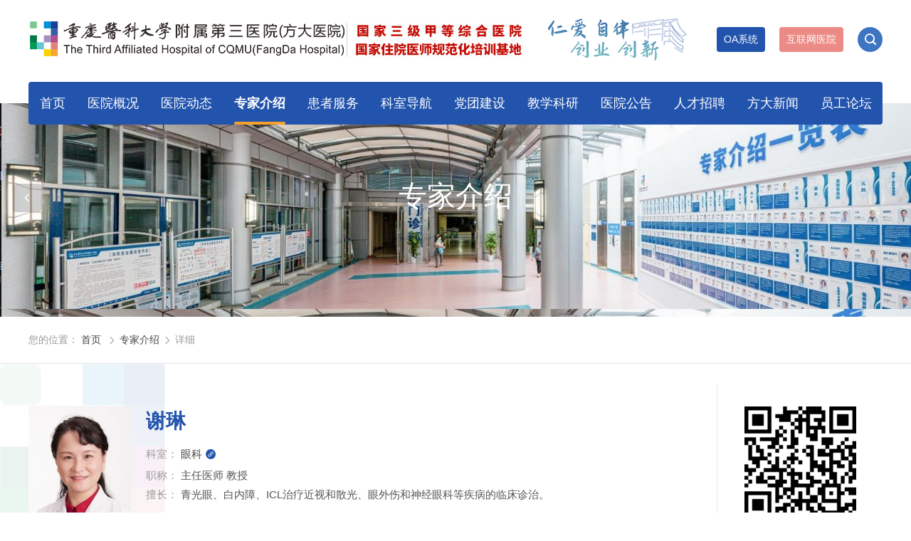

--- FILE ---
content_type: text/html; charset=utf-8
request_url: http://www.3-hospital-cqmu.com/zjjs/2023/0104326000046.htm
body_size: 17199
content:
<!--科室头部-->
  <!DOCTYPE html>
<html lang="zh">
  <head>

    <meta charset="UTF-8">
    <meta http-equiv="X-UA-Compatible" content="IE=edge">
    <meta name="renderer" content="webkit">
    <meta name="viewport" content="width=1280">
    <meta name="author" content="Ruifox Inc.">
    <meta name="keywords" content="重庆医科大学附属第三医院,专家介绍">
    <meta name="description" content="主任医师、教授、医学博士、硕士/博士研究生导师、中共党员、眼科主任、眼科党支部书记。全国知名青光眼、白内障专家。美国Wills眼科研究所和美国加利福利亚大学...">

    <title>谢琳-专家介绍-重庆医科大学附属第三医院【官方网站】</title>

    <link rel="shortcut icon" href="//static.3-hospital-cqmu.com/images/ico.ico" type="image/x-icon">
    <link rel="stylesheet" href="//static.3-hospital-cqmu.com/css/animate.css">
    <link rel="stylesheet" href="//static.3-hospital-cqmu.com/css/style_new.css?v=202003012">
    
    <script>
      var html=document.getElementsByTagName("html")[0],domain="http://www.3-hospital-cqmu.com";
      // html.setAttribute("class",html.className.replace(/no-js/,''));
    </script>
                <script>
        try {
          if (/Android|Windows Phone|iPhone|iPod/i.test(navigator.userAgent)) {
            window.location.href="http://m.3-hospital-cqmu.com/zjjs/2026/0104326000046.htm";
          }
        } catch (e) {}
      </script>
          
  </head>

  <body>
<script>
  let commitStatus = false;
  function allDoSubmit() {
    if (commitStatus === false) {
      commitStatus = true;
      return true;
    } else {
      return false
    }
  }
</script>
<header class="header-s-002" id="header-s-002">
                    
  <div class="header-a">
      <div class="header-a-01">
          <div class="layout content">
              <div class="left">
                    <a href="http://www.3-hospital-cqmu.com" class="logo"><img src="//static.3-hospital-cqmu.com/images/cq3y/logo2.png" alt="谢琳-专家介绍-重庆医科大学附属第三医院【官方网站】"><h1 class="hide-text">谢琳-专家介绍-重庆医科大学附属第三医院【官方网站】</h1></a>
                    <img src="//static.3-hospital-cqmu.com/images/cq3y/yuanxun.png" alt="" class="yuanxun">
              </div>
              <div class="right">
                  <div class="qr-box">
                    <div class="link-item">
                        <a href="http://183.64.115.99/login.aspx" target="_blank" title="OA系统">OA系统</a>
                    </div>
                                        <div class="link-item wb">
                        <a href="javascript:;" class="icon">互联网医院</a>
                        <div class="qrcode-img">
                            <img src="http://oss.3-hospital-cqmu.com/20230529/134217166.jpg" alt="">
                            <p>互联网医院</p>
                        </div>
                    </div>
                                      </div>
                  <!-- 搜索 -->
                  <div class="search-btn">
                    <i class="iconfont animated">&#xe614;</i>
                  </div>
                  <div class="search" id="searchWrap">
                      <form action="/search/" method="post">
                          <a href="javascript:;" class="turn-down-search"><i class="iconcq3y">&#xe61b;</i></a>
                          <h2>我想要查找</h2>
                          <div class="change-wrap">
                              <input type="hidden" name="typeid" value="0" id="typeid"/>
                              <input type="hidden" name="advanced" value="1"/>
                              <input class="keyword" type="text" name="q1" autocomplete="off" required="required" placeholder="请输入想要查找的新闻、医生、科室等关键词" value="">
                              <button class="search-submit" type="submit"><i class="iconfont">&#xe614;</i></button>
                          </div>
                      </form>
                  </div>
              </div>
          </div>
      </div>
      <!-- 导航栏 -->
      <div class="header-nav">
        <nav class="nav layout main-nav" id="nav">
            <ul class="nav-ul">
                <li ><a href="http://www.3-hospital-cqmu.com">首页</a></li>
                                                <li >
                    <a href="http://www.3-hospital-cqmu.com/intro/">医院概况</a>
                                                                                                                                                                                    <!-- <div class="subnav subnav-s-001" >
                        <div class="layout clearfix">
                            <div class="dropTitle">
                                <h1><a href="http://www.3-hospital-cqmu.com/intro/" >医院概况</a></h1>
                            </div>
                            <ul class="dropMenu">
                                                                <li><a href="http://www.3-hospital-cqmu.com/introduce/" >医院介绍</a></li>
                                                                <li><a href="http://www.3-hospital-cqmu.com/hos_culture/" >领导团队</a></li>
                                                                <li><a href="http://www.3-hospital-cqmu.com/history_2025/" >大事记</a></li>
                                                                <li><a href="http://www.3-hospital-cqmu.com/intro_zzjg/" >组织架构</a></li>
                                                                <li><a href="http://www.3-hospital-cqmu.com/intro_yyry/" >医院荣誉</a></li>
                                                                <li><a href="http://www.3-hospital-cqmu.com/yiyuanwenhua/" >医院文化</a></li>
                                                            </ul>
                                                        <div class="menucontent"> -->
                                <!-- 本项目只读取一个 -->
                                <!--                                 <div class="subcol">
                                                                        <h2><a href="http://www.3-hospital-cqmu.com/introduce/" >医院介绍</a></h2>
                                                                                                            <p>
医院简介
（2025年9月版）
重庆医科大学附属第三医院（方大医院），坐落于两江新区黄金位置，紧邻江北国际机场和多条高速公路、轻轨干线等交通枢纽。医院占地面积近200亩，建筑面积约15万平方米，编制床位 1000张。设有层流手术室20间、重症病床47张、血液透析中心床位130张。作为区域性医疗中心，服务辐射重庆及周边省市200余万人口。是国家三级甲等综合医院、国家住院医师规范化培训基地、干部保健定点医院、重庆市医疗保险定点医疗机构、重庆市保险行业协会签约的商业保险定点医疗机构、医保跨省异地就医联网即时结算定点医疗机构。
【运行机制高效】
医院是一所由重庆医科大学和辽宁方大集团共同举办的非营利性、新型混合所有制医院，集医疗、教学、科研、预防保健、康复等功能为一体。按照现代医院管理制度以及医院章程，实行理事会领导下的院长负责制；党组织发挥政治核心作用，确保医院发展的正确政治方向。医院现有中共党员近400名，占职工总数逾四分之一，曾获评重庆医科大学&ldquo;先进基层党组织&rdquo; 。
医院2015年1月复工筹建，2016年5月9日全面开诊，2020年12月15日成功创建为国家三级甲等综合医院。医院积极推行以病人为中心的主诊医师负责制，着力加强临床重点专科和学科建设，设有临床医技科室40余个、专科专病门诊100多个，拥有1个国家临床重点专科建设项目、7个重庆市临床重点专科建设项目。年均门诊量100余万人次，年出院患者5万余人次，年手术量2万余台次，三四级手术占比超过80%，四级手术占比超过33%，整体医疗水平重庆一流，部分医疗技术重庆领先。
【&nbsp;人才梯队优化】
人才是立院之基、强院之本。作为重庆医科大学直属附属医院/临床学院，现有专业技术人员1430余人，其中副高及以上专家180余人 。国家一级学术任职150余人次，重庆市级及以上主任委员/副主任委员170余人次。拥有国务院特殊津贴专家、二级教授、重庆市英才专家、学科带头人及后备人选等各级各类人才60余人次 。
医院为重庆医科大学博士/硕士学位授权点、市级博士后科研流动站工作点、国家级博士后科研工作站，设有科技创新中心和临床技能培训中心，打造高水平专职科研工作PI平台，承担了医学本科教学、硕博及博士后培养工作，已获批重庆市研究生导师团队建设项目、重庆医科大学重点学科建设项目。目前拥有博士生导师19名，硕士生导师56名，已招收研究生340余名，共进站博士后研究人员25名。已获批各级各类科研项目430 余项，其中国自科项目24项 ；已发表学术论文1710余篇，其中SCI论文近550篇，IF&ge;10分的近30篇，最高影响因子&ge;40分；已发表专利200余项，其中发明专利30余项，成果转化2项。
【硬件设施顶尖】
医院配备了价值6亿多元国际先进的高端医疗设备，其中单价100万元以上设备近110台，98.13%为进口品牌。拥有医科达 Synergy直线加速器、全球领先的西门子New Prisma 3.0T磁共振、GE Discovery 750W 3.0T静音磁共振、GE Revolution超高端宽体256排螺旋CT、西门子Biograph Vision PET/CT、西门子Artis zee III biplane 双臂DSA、GE Voluson E10四维妇产超声诊断仪、飞利浦 EPIQ7C 心脏超声诊断仪等尖端影像设备；全自动生化免疫流水线等国际一流的检测设备；OUR-XGDAR头部多源伽马射线立体定向放射治疗系统、Leica OH6高清手术显微镜、准分子激光角膜屈光治疗机、飞秒激光角膜手术系统、3D腹腔镜手术系统等先进手术设备。
【智慧服务便捷】
信息化建设规划按照&ldquo;一个平台、两个中心、八大类应用&rdquo;进行顶层设计，基于&ldquo;医院业务信息化、临床决策智能化、科研管理数据化、信息运维可视化&rdquo;的信息化建设思路，围绕&ldquo;智慧就诊、智慧医疗、智慧护理、智慧管理&rdquo;四大板块，信息系统与业务流程紧密结合，不断创新与探索&ldquo;智慧医院&rdquo;建设。积极开展&ldquo;互联网+&rdquo;诊疗服务，2020年9月获批成为重庆市首批互联网医院之一，提供在线复诊、慢病续方、特病医保报销、送药到家等便捷诊疗服务。
【厚植人文沃土】
医院持续在提升医疗服务质量和医务人员职业素养上下功夫；在提升便民服务水平和医院文化内涵上下功夫。围绕打造&ldquo;温情医院&rdquo;&ldquo;美丽医院&rdquo;&ldquo;阳光医院&rdquo;&ldquo;智慧医院&rdquo;，对外重视细节管理，提升病人就医体验。内部风清气正，拒红包、无回扣的文化蔚然成风。医院连续两年获评重庆&ldquo;十佳温情医院&rdquo;；2021年，荣获&ldquo;重庆市五一劳动奖状&rdquo;荣誉称号；2023年，荣获&ldquo;重庆市卫生健康系统先进集体（2019-2023）&rdquo;荣誉称号；2024年，荣获重庆市&ldquo;平安医院&rdquo;称号，连续三年荣获重庆市&ldquo;环保诚信企业&rdquo;称号，获得国家药品不良反应监测中心表扬。
舵稳当奋楫，风劲好扬帆。聚焦&ldquo;2030 健康中国&rdquo;战略目标和满足人民群众日益增长的医疗服务需求，医院将始终秉承&ldquo;崇德尚道广博慈爱&rdquo;的价值观，坚持&ldquo;为人民健康谋福祉&rdquo;的宗旨，着力推进&ldquo;一五三&rdquo;发展战略，即:完善一个体系(现代医院治理体系)，实施五大战略(改革创新、质量强院、人才兴院、协同发展、依法治院)，推动三项建设(医院文化、信息化、平安医院)，打造政府放心、社会认可、患者信赖、员工自豪的高质量发展医院！

&nbsp;</p>
                                    <a class="more" href="http://www.3-hospital-cqmu.com/introduce/">查看详细<span>+</span></a>
                                    
                                                                    </div>
                            </div>
                                                        <div class="menuFixed">
                                                                                    <a href="http://www.3-hospital-cqmu.com/service_zylc/" title="就医指南">
                                                                <i class="iconcq3y" content="&#xe632;">&#xe632;</i>
                                就医指南                            </a>
                                                        <a href="http://www.3-hospital-cqmu.com/spe_subject/" title="预约挂号">
                                                                <i class="iconcq3y" content="&#xe637;">&#xe637;</i>
                                预约挂号                            </a>
                                                        <a href="http://www.3-hospital-cqmu.com/service_mzap_zjmz/" title="出诊信息">
                                                                <i class="iconcq3y" content=""></i>
                                出诊信息                            </a>
                                                        <a href="http://www.3-hospital-cqmu.com/service_ybzc/" title="医保专栏">
                                                                <i class="iconcq3y" content="&#xe634;">&#xe634;</i>
                                医保专栏                            </a>
                                                        </div>
                        </div>
                    </div> -->
                    <div class="subnav subnav-s-001">
                        <div class=" clearfix">
                            <ul class="dropMenu">
                                                                <li><a href="http://www.3-hospital-cqmu.com/introduce/" >医院介绍</a></li>
                                                                <li><a href="http://www.3-hospital-cqmu.com/hos_culture/" >领导团队</a></li>
                                                                <li><a href="http://www.3-hospital-cqmu.com/history_2025/" >大事记</a></li>
                                                                <li><a href="http://www.3-hospital-cqmu.com/intro_zzjg/" >组织架构</a></li>
                                                                <li><a href="http://www.3-hospital-cqmu.com/intro_yyry/" >医院荣誉</a></li>
                                                                <li><a href="http://www.3-hospital-cqmu.com/yiyuanwenhua/" >医院文化</a></li>
                                                            </ul>
                        </div>
                    </div>
                                    </li>
                                <li >
                    <a href="http://www.3-hospital-cqmu.com/news_major/">医院动态</a>
                                                                                                                                                                                                                            <!-- <div class="subnav subnav-s-001" >
                        <div class="layout clearfix">
                            <div class="dropTitle">
                                <h1><a href="http://www.3-hospital-cqmu.com/news_major/" >医院动态</a></h1>
                            </div>
                            <ul class="dropMenu">
                                                                <li><a href="http://www.3-hospital-cqmu.com/news_major/" >医院新闻</a></li>
                                                                <li><a href="http://www.3-hospital-cqmu.com/news_mtjj/" >媒体聚焦</a></li>
                                                                <li><a href="http://www.3-hospital-cqmu.com/hos_video/" >精彩视频</a></li>
                                                            </ul>
                                                        <div class="menucontent"> -->
                                <!-- 本项目只读取一个 -->
                                <!--                                 <div class="subcol">
                                                                        <h2><a href="http://www.3-hospital-cqmu.com/news_major/" >医院新闻</a><a class="list-more">查看更多<span>+</span></a></h2>
                                                                        <ul class="txt-list">
                                                                                <li><a href="https://mp.weixin.qq.com/s/ighD-pNIZJRLsCXJY8Dy_w" title="笃行致远，惟实励新——2025年重庆医科大学附属第三医院（方大医院）科研工作回顾" target="_blank">笃行致远，惟实励新——2025年重庆医科大学附属第三医院（方大医院）科研工作回顾</a></li>
                                                                                <li><a href="https://mp.weixin.qq.com/s/GzKq90IpggCeg8YSvqaBKQ" title="“方大智检、智绘未来”——医学实验室数智化应用研讨会暨自动化与智慧化医学实验室建设与发展培训班成功举办" target="_blank">“方大智检、智绘未来”——医学实验室数智化应用研讨会暨自动化与智慧化医学实验室建设与发展培训班成功举办</a></li>
                                                                                <li><a href="https://mp.weixin.qq.com/s/kcObxQOccoviD_MIgw2nAg" title="【健康科普】别让呼吸被“卡”住，一文读懂支气管哮喘" target="_blank">【健康科普】别让呼吸被“卡”住，一文读懂支气管哮喘</a></li>
                                                                                <li><a href="https://mp.weixin.qq.com/s/lLt7dg9QPdEy9SiZPUMf5Q" title="【医者仁心】重医大附三院（方大医院）锦旗、感谢信选登（2025年12月）" target="_blank">【医者仁心】重医大附三院（方大医院）锦旗、感谢信选登（2025年12月）</a></li>
                                                                            </ul>
                                    
                                                                    </div>
                            </div>
                                                        <div class="menuFixed">
                                                                                    <a href="http://www.3-hospital-cqmu.com/service_zylc/" title="就医指南">
                                                                <i class="iconcq3y" content="&#xe632;">&#xe632;</i>
                                就医指南                            </a>
                                                        <a href="http://www.3-hospital-cqmu.com/spe_subject/" title="预约挂号">
                                                                <i class="iconcq3y" content="&#xe637;">&#xe637;</i>
                                预约挂号                            </a>
                                                        <a href="http://www.3-hospital-cqmu.com/service_mzap_zjmz/" title="出诊信息">
                                                                <i class="iconcq3y" content=""></i>
                                出诊信息                            </a>
                                                        <a href="http://www.3-hospital-cqmu.com/service_ybzc/" title="医保专栏">
                                                                <i class="iconcq3y" content="&#xe634;">&#xe634;</i>
                                医保专栏                            </a>
                                                        </div>
                        </div>
                    </div> -->
                    <div class="subnav subnav-s-001">
                        <div class=" clearfix">
                            <ul class="dropMenu">
                                                                <li><a href="http://www.3-hospital-cqmu.com/news_major/" >医院新闻</a></li>
                                                                <li><a href="http://www.3-hospital-cqmu.com/news_mtjj/" >媒体聚焦</a></li>
                                                                <li><a href="http://www.3-hospital-cqmu.com/hos_video/" >精彩视频</a></li>
                                                            </ul>
                        </div>
                    </div>
                                    </li>
                                <li class="cur">
                    <a href="http://www.3-hospital-cqmu.com/zjjs/">专家介绍</a>
                                    </li>
                                <li >
                    <a href="http://www.3-hospital-cqmu.com/service_zylc/">患者服务</a>
                                                                                                    <!-- <div class="subnav subnav-s-001" >
                        <div class="layout clearfix">
                            <div class="dropTitle">
                                <h1><a href="http://www.3-hospital-cqmu.com/service_zylc/" >患者服务</a></h1>
                            </div>
                            <ul class="dropMenu">
                                                                <li><a href="http://www.3-hospital-cqmu.com/service_zylc/" >就医指南</a></li>
                                                                <li><a href="http://www.3-hospital-cqmu.com/spe_subject/" >预约挂号</a></li>
                                                                <li><a href="http://www.3-hospital-cqmu.com/service_mzap_zjmz/" >出诊信息</a></li>
                                                                <li><a href="http://www.3-hospital-cqmu.com/service_ybzc/" >医保专栏</a></li>
                                                                <li><a href="http://www.3-hospital-cqmu.com/service_dz/" >健康宣教</a></li>
                                                                <li><a href="http://www.3-hospital-cqmu.com/crylc_jinqi/" >患者心声</a></li>
                                                                <li><a href="http://www.3-hospital-cqmu.com/hospital_navigation/" >医院导航</a></li>
                                                                <li><a href="http://www.3-hospital-cqmu.com/service_tsjy/" >投诉建议</a></li>
                                                            </ul>
                                                        <div class="menuFixed">
                                                                                    <a href="http://www.3-hospital-cqmu.com/service_zylc/" title="就医指南">
                                                                <i class="iconcq3y" content="&#xe632;">&#xe632;</i>
                                就医指南                            </a>
                                                        <a href="http://www.3-hospital-cqmu.com/spe_subject/" title="预约挂号">
                                                                <i class="iconcq3y" content="&#xe637;">&#xe637;</i>
                                预约挂号                            </a>
                                                        <a href="http://www.3-hospital-cqmu.com/service_mzap_zjmz/" title="出诊信息">
                                                                <i class="iconcq3y" content=""></i>
                                出诊信息                            </a>
                                                        <a href="http://www.3-hospital-cqmu.com/service_ybzc/" title="医保专栏">
                                                                <i class="iconcq3y" content="&#xe634;">&#xe634;</i>
                                医保专栏                            </a>
                                                        </div>
                        </div>
                    </div> -->
                    <div class="subnav subnav-s-001">
                        <div class=" clearfix">
                            <ul class="dropMenu">
                                                                <li><a href="http://www.3-hospital-cqmu.com/service_zylc/" >就医指南</a></li>
                                                                <li><a href="http://www.3-hospital-cqmu.com/spe_subject/" >预约挂号</a></li>
                                                                <li><a href="http://www.3-hospital-cqmu.com/service_mzap_zjmz/" >出诊信息</a></li>
                                                                <li><a href="http://www.3-hospital-cqmu.com/service_ybzc/" >医保专栏</a></li>
                                                                <li><a href="http://www.3-hospital-cqmu.com/service_dz/" >健康宣教</a></li>
                                                                <li><a href="http://www.3-hospital-cqmu.com/crylc_jinqi/" >患者心声</a></li>
                                                                <li><a href="http://www.3-hospital-cqmu.com/hospital_navigation/" >医院导航</a></li>
                                                                <li><a href="http://www.3-hospital-cqmu.com/service_tsjy/" >投诉建议</a></li>
                                                            </ul>
                        </div>
                    </div>
                                    </li>
                                <li >
                    <a href="http://www.3-hospital-cqmu.com/department/">科室导航</a>
                                        <!-- <div class="subnav subnav-s-001">
                        <div class="layout clearfix">
                            <div class="dropTitle">
                                <h1><a href="http://www.3-hospital-cqmu.com/department/">科室导航</a></h1>
                            </div>
                                                        <div class="department-subnav">
                                                        <div class="tab-con">
                                                                 -->
                                <!-- 读取前5个分类的科室 -->
                                <!--                                                                                                 <dl>
                                    <dt>外科系统</dt>
                                    <dd>
                                                                                <a href="http://www.3-hospital-cqmu.com/department_pwybpwka0/" target="_blank">骨与创伤中心</a>
                                                                                <a href="http://www.3-hospital-cqmu.com/department_kqka0/" target="_blank">口腔科</a>
                                                                                <a href="http://www.3-hospital-cqmu.com/department_ebyhtjwka0/" target="_blank">耳鼻咽喉科</a>
                                                                                <a href="http://www.3-hospital-cqmu.com/department_yankea0/" target="_blank">眼科</a>
                                                                                <a href="http://www.3-hospital-cqmu.com/department_pwsbrxka0/" target="_blank">乳腺甲状腺外科</a>
                                                                                <a href="http://www.3-hospital-cqmu.com/department_pwsbgdywka0/" target="_blank">肝胆胰外科</a>
                                                                                <a href="http://www.3-hospital-cqmu.com/department_pwebgcka0/" target="_blank">皮肤整形美容中心</a>
                                                                                <a href="http://www.3-hospital-cqmu.com/department_fukea0/" target="_blank">妇产中心</a>
                                                                                <a href="http://www.3-hospital-cqmu.com/department_sjwka0/" target="_blank">神经疾病中心</a>
                                                                                <a href="http://www.3-hospital-cqmu.com/department_gkybjzwka0/" target="_blank">普通外科</a>
                                                                                <a href="http://www.3-hospital-cqmu.com/department_gkebgjwka0/" target="_blank">胸外科</a>
                                                                                <a href="http://www.3-hospital-cqmu.com/department_mnwka0/" target="_blank">泌尿外科</a>
                                                                                <a href="http://www.3-hospital-cqmu.com/department_gwksbszxwwka0/" target="_blank">心脏血管外科</a>
                                                                            </dd>
                                </dl>
                                                                                                <dl>
                                    <dt>内科系统</dt>
                                    <dd>
                                                                                <a href="http://www.3-hospital-cqmu.com/department_xxgyba0/" target="_blank">心血管内科</a>
                                                                                <a href="http://www.3-hospital-cqmu.com/department_huxiyibua0/" target="_blank">呼吸内科</a>
                                                                                <a href="http://www.3-hospital-cqmu.com/department_xueyekea0/" target="_blank">血液科</a>
                                                                                <a href="http://www.3-hospital-cqmu.com/department_nfmka0/" target="_blank">内分泌疾病中心</a>
                                                                                <a href="http://www.3-hospital-cqmu.com/department_xhyba0/" target="_blank">消化内科</a>
                                                                                <a href="http://www.3-hospital-cqmu.com/department_erkea0/" target="_blank">儿科中心</a>
                                                                                <a href="http://www.3-hospital-cqmu.com/department_fsmyka0/" target="_blank">风湿免疫科</a>
                                                                                <a href="http://www.3-hospital-cqmu.com/department_zzzx/" target="_blank">疼痛科</a>
                                                                                <a href="http://www.3-hospital-cqmu.com/department_xheba0/" target="_blank">肾脏内科</a>
                                                                                <a href="http://www.3-hospital-cqmu.com/department_zlnka0/" target="_blank">肿瘤科</a>
                                                                                <a href="http://www.3-hospital-cqmu.com/department_kfyxka0/" target="_blank">康复医学科</a>
                                                                                <a href="http://www.3-hospital-cqmu.com/department_lnyxk/" target="_blank">感染疾病科</a>
                                                                                <a href="http://www.3-hospital-cqmu.com/department_hxywzzyxzxeba0/" target="_blank">临床营养科</a>
                                                                                <a href="http://www.3-hospital-cqmu.com/department_zhongyikea0/" target="_blank">中医科</a>
                                                                                <a href="http://www.3-hospital-cqmu.com/department_xxgeba0/" target="_blank">全科医学科</a>
                                                                                <a href="http://www.3-hospital-cqmu.com/department_xlwska0/" target="_blank">临床心理科</a>
                                                                            </dd>
                                </dl>
                                                                                                <dl>
                                    <dt>其他科室</dt>
                                    <dd>
                                                                                <a href="http://www.3-hospital-cqmu.com/department_yaojikea0/" target="_blank">麻醉科</a>
                                                                                <a href="http://www.3-hospital-cqmu.com/department_jkglzxa0/" target="_blank">健康管理中心</a>
                                                                                <a href="http://www.3-hospital-cqmu.com/department_yyka0/" target="_blank">放射科</a>
                                                                                <a href="http://www.3-hospital-cqmu.com/department_csyxka0/" target="_blank">超声科</a>
                                                                                <a href="http://www.3-hospital-cqmu.com/department_jianyankea0/" target="_blank">检验科</a>
                                                                                <a href="http://www.3-hospital-cqmu.com/department_shuxuekea0/" target="_blank">药剂科</a>
                                                                                <a href="http://www.3-hospital-cqmu.com/department_xdgyzxa0/" target="_blank">消毒供应中心</a>
                                                                                <a href="http://www.3-hospital-cqmu.com/department_njzxa0/" target="_blank">内镜中心</a>
                                                                                <a href="http://www.3-hospital-cqmu.com/department_kfzxa0/" target="_blank">急诊与重症医学中心</a>
                                                                                <a href="http://www.3-hospital-cqmu.com/department_binglike/" target="_blank">病理科</a>
                                                                                <a href="http://www.3-hospital-cqmu.com/department_heyixuekea0/" target="_blank">核医学科</a>
                                                                            </dd>
                                </dl>
                                                                                                                            </div>
                        </div>
                    </div> -->
                                    </li>
                                <li >
                    <a href="http://www.3-hospital-cqmu.com/culture/">党团建设</a>
                                                                                                                                                                                                                                                                                                            <!-- <div class="subnav subnav-s-001" style="background: rgba(176,65,78,0.9);">
                        <div class="layout clearfix">
                            <div class="dropTitle">
                                <h1><a href="http://www.3-hospital-cqmu.com/culture/" >党团建设</a></h1>
                            </div>
                            <ul class="dropMenu">
                                                                <li><a href="http://www.3-hospital-cqmu.com/party_news/" >党建动态</a></li>
                                                                <li><a href="http://www.3-hospital-cqmu.com/culture_jcdj/" >工会团委</a></li>
                                                                <li><a href="http://www.3-hospital-cqmu.com/culture_jsjy/" >警示教育</a></li>
                                                            </ul>
                                                        <div class="menucontent"> -->
                                <!-- 本项目只读取一个 -->
                                <!--                                 <div class="subcol">
                                                                    </div>
                            </div>
                                                        <div class="menuFixed">
                                                                                    <a href="http://www.3-hospital-cqmu.com/service_zylc/" title="就医指南">
                                                                <i class="iconcq3y" content="&#xe632;">&#xe632;</i>
                                就医指南                            </a>
                                                        <a href="http://www.3-hospital-cqmu.com/spe_subject/" title="预约挂号">
                                                                <i class="iconcq3y" content="&#xe637;">&#xe637;</i>
                                预约挂号                            </a>
                                                        <a href="http://www.3-hospital-cqmu.com/service_mzap_zjmz/" title="出诊信息">
                                                                <i class="iconcq3y" content=""></i>
                                出诊信息                            </a>
                                                        <a href="http://www.3-hospital-cqmu.com/service_ybzc/" title="医保专栏">
                                                                <i class="iconcq3y" content="&#xe634;">&#xe634;</i>
                                医保专栏                            </a>
                                                        </div>
                        </div>
                    </div> -->
                    <div class="subnav subnav-s-001">
                        <div class=" clearfix">
                            <ul class="dropMenu">
                                                                <li><a href="http://www.3-hospital-cqmu.com/party_news/" >党建动态</a></li>
                                                                <li><a href="http://www.3-hospital-cqmu.com/culture_jcdj/" >工会团委</a></li>
                                                                <li><a href="http://www.3-hospital-cqmu.com/culture_jsjy/" >警示教育</a></li>
                                                            </ul>
                        </div>
                    </div>
                                    </li>
                                <li >
                    <a href="http://www.3-hospital-cqmu.com/tech_news_kygl/">教学科研</a>
                                                                                                    <!-- <div class="subnav subnav-s-001" >
                        <div class="layout clearfix">
                            <div class="dropTitle">
                                <h1><a href="http://www.3-hospital-cqmu.com/tech_news_kygl/" >教学科研</a></h1>
                            </div>
                            <ul class="dropMenu">
                                                                <li><a href="http://www.3-hospital-cqmu.com/tech_news_kygl/" >教学科研</a></li>
                                                                <li><a href="http://183.64.115.99/applications/zxjltb/jxs.aspx?nsukey=537Knxvqrcd1w0OQASF5D010eehdKMsfie9h1Az" target="_blank">进修生在线报名</a></li>
                                                                <li><a href="http://www.3-hospital-cqmu.com/jxkyan_zyysgfhpx/" >住院医师规范化培训</a></li>
                                                            </ul>
                                                        <div class="menuFixed">
                                                                                    <a href="http://www.3-hospital-cqmu.com/service_zylc/" title="就医指南">
                                                                <i class="iconcq3y" content="&#xe632;">&#xe632;</i>
                                就医指南                            </a>
                                                        <a href="http://www.3-hospital-cqmu.com/spe_subject/" title="预约挂号">
                                                                <i class="iconcq3y" content="&#xe637;">&#xe637;</i>
                                预约挂号                            </a>
                                                        <a href="http://www.3-hospital-cqmu.com/service_mzap_zjmz/" title="出诊信息">
                                                                <i class="iconcq3y" content=""></i>
                                出诊信息                            </a>
                                                        <a href="http://www.3-hospital-cqmu.com/service_ybzc/" title="医保专栏">
                                                                <i class="iconcq3y" content="&#xe634;">&#xe634;</i>
                                医保专栏                            </a>
                                                        </div>
                        </div>
                    </div> -->
                    <div class="subnav subnav-s-001">
                        <div class=" clearfix">
                            <ul class="dropMenu">
                                                                <li><a href="http://www.3-hospital-cqmu.com/tech_news_kygl/" >教学科研</a></li>
                                                                <li><a href="http://183.64.115.99/applications/zxjltb/jxs.aspx?nsukey=537Knxvqrcd1w0OQASF5D010eehdKMsfie9h1Az" target="_blank">进修生在线报名</a></li>
                                                                <li><a href="http://www.3-hospital-cqmu.com/jxkyan_zyysgfhpx/" >住院医师规范化培训</a></li>
                                                            </ul>
                        </div>
                    </div>
                                    </li>
                                <li >
                    <a href="http://www.3-hospital-cqmu.com/announcement_ywgk/">医院公告</a>
                                                                                                    <!-- <div class="subnav subnav-s-001" >
                        <div class="layout clearfix">
                            <div class="dropTitle">
                                <h1><a href="http://www.3-hospital-cqmu.com/announcement_ywgk/" >医院公告</a></h1>
                            </div>
                            <ul class="dropMenu">
                                                                <li><a href="http://www.3-hospital-cqmu.com/announcement_ywgk/" >通知公告</a></li>
                                                                <li><a href="http://www.3-hospital-cqmu.com/announcement_zbcg/" >招标公告</a></li>
                                                            </ul>
                                                        <div class="menuFixed">
                                                                                    <a href="http://www.3-hospital-cqmu.com/service_zylc/" title="就医指南">
                                                                <i class="iconcq3y" content="&#xe632;">&#xe632;</i>
                                就医指南                            </a>
                                                        <a href="http://www.3-hospital-cqmu.com/spe_subject/" title="预约挂号">
                                                                <i class="iconcq3y" content="&#xe637;">&#xe637;</i>
                                预约挂号                            </a>
                                                        <a href="http://www.3-hospital-cqmu.com/service_mzap_zjmz/" title="出诊信息">
                                                                <i class="iconcq3y" content=""></i>
                                出诊信息                            </a>
                                                        <a href="http://www.3-hospital-cqmu.com/service_ybzc/" title="医保专栏">
                                                                <i class="iconcq3y" content="&#xe634;">&#xe634;</i>
                                医保专栏                            </a>
                                                        </div>
                        </div>
                    </div> -->
                    <div class="subnav subnav-s-001">
                        <div class=" clearfix">
                            <ul class="dropMenu">
                                                                <li><a href="http://www.3-hospital-cqmu.com/announcement_ywgk/" >通知公告</a></li>
                                                                <li><a href="http://www.3-hospital-cqmu.com/announcement_zbcg/" >招标公告</a></li>
                                                            </ul>
                        </div>
                    </div>
                                    </li>
                                <li >
                    <a href="http://www.3-hospital-cqmu.com/rczprczp_rcxq/">人才招聘</a>
                                                                                                    <!-- <div class="subnav subnav-s-001" >
                        <div class="layout clearfix">
                            <div class="dropTitle">
                                <h1><a href="http://www.3-hospital-cqmu.com/rczprczp_rcxq/" >人才招聘</a></h1>
                            </div>
                            <ul class="dropMenu">
                                                                <li><a href="http://www.3-hospital-cqmu.com/rczprczp_rcxq/" >人才需求</a></li>
                                                                <li><a href="http://183.64.115.99/applications/zxjltb/Default.aspx" target="_blank">立即应聘</a></li>
                                                            </ul>
                                                        <div class="menuFixed">
                                                                                    <a href="http://www.3-hospital-cqmu.com/service_zylc/" title="就医指南">
                                                                <i class="iconcq3y" content="&#xe632;">&#xe632;</i>
                                就医指南                            </a>
                                                        <a href="http://www.3-hospital-cqmu.com/spe_subject/" title="预约挂号">
                                                                <i class="iconcq3y" content="&#xe637;">&#xe637;</i>
                                预约挂号                            </a>
                                                        <a href="http://www.3-hospital-cqmu.com/service_mzap_zjmz/" title="出诊信息">
                                                                <i class="iconcq3y" content=""></i>
                                出诊信息                            </a>
                                                        <a href="http://www.3-hospital-cqmu.com/service_ybzc/" title="医保专栏">
                                                                <i class="iconcq3y" content="&#xe634;">&#xe634;</i>
                                医保专栏                            </a>
                                                        </div>
                        </div>
                    </div> -->
                    <div class="subnav subnav-s-001">
                        <div class=" clearfix">
                            <ul class="dropMenu">
                                                                <li><a href="http://www.3-hospital-cqmu.com/rczprczp_rcxq/" >人才需求</a></li>
                                                                <li><a href="http://183.64.115.99/applications/zxjltb/Default.aspx" target="_blank">立即应聘</a></li>
                                                            </ul>
                        </div>
                    </div>
                                    </li>
                                <li >
                    <a href="http://www.3-hospital-cqmu.com/fdxw/">方大新闻</a>
                                    </li>
                                <li >
                    <a href="https://bbs.hexiefangda.com/member.php?mod=logging&action=login&referer=https%3A%2F%2Fbb" target="_blank">员工论坛</a>
                                    </li>
                            </ul>
        </nav>
      </div>
  </div>
</header>
  <div class="second-nav-wrap002" style="background-image: url( http://oss.3-hospital-cqmu.com/20251112/182830407.jpg );">
    <div class="layout">
        <h1>专家介绍</h1>
            </div>
</div>      <div class="path">
  <div class="layout">
    <span>您的位置：</span>
        <a href="http://www.3-hospital-cqmu.com/">首页</a>
                      <i class="iconfont">&#xe60e;</i><a href="http://www.3-hospital-cqmu.com/zjjs/" target="_blank">专家介绍</a><i class='iconfont'>&#xe60e;</i>详细      </div>
</div>  <div class="container">
    <div class="container-inner">
        <div class="doctor-details">
            <div class="layout clearfix">
                <div class="doctor-resume">
                    <div class="doctor-img">
                        <img src="http://oss.3-hospital-cqmu.com/20221026/100146714_144_200_0.jpg"/>
                    </div>
                                        <h1>谢琳</h1>
                    <p>
                        <u>科室：</u>
                                                <a href="http://www.3-hospital-cqmu.com/department_yankea0/" target="_blank">眼科<i class="iconfont">&#xe68a;</i></a>
                                                <br>
                        <u>职称：</u> 主任医师 教授<br>                        <!--  -->
                                            </p>
                    <p class="good-at"><u>擅长：</u> 青光眼、白内障、ICL治疗近视和散光、眼外伤和神经眼科等疾病的临床诊治。</p>                </div>
                <div class="doctor-code clearfix">
                    <div class="qr-img">
                        <img src="/dynamic/qr/?data=http%3A%2F%2Fm.3-hospital-cqmu.com%2Fzjjs%2F2026%2F0104326000046.htm" alt="扫一扫手机浏览">
                        <span>扫一扫手机浏览</span>
                    </div>
                </div>
            </div>
        </div>
        <div class="doctor-items layout">
            <div class="inner-list-item mt25">
                <div class="inner-list-tit doctor-list-tit">
                    <h2 class="fl"><span>个人介绍</span></h2>
                </div>
                <div class="inner-list-content doctor-items-intro"><p>主任医师、教授、医学博士、硕士/博士研究生导师、中共党员、<a href="http://www.3-hospital-cqmu.com/department_yankea0/" target="_blank" class="keylink" >眼科</a>主任、<a href="http://www.3-hospital-cqmu.com/department_yankea0/" target="_blank" class="keylink" >眼科</a>党支部书记。全国知名青光眼、白内障专家。美国Wills<a href="http://www.3-hospital-cqmu.com/department_yankea0/" target="_blank" class="keylink" >眼科</a>研究所和美国加利福利亚大学UCSD访问学者。重庆市第六届政协委员，曾任第三军医大学大坪医院<a href="http://www.3-hospital-cqmu.com/department_yankea0/" target="_blank" class="keylink" >眼科</a>专科医院副院长。享受国务院政府特殊津贴、重庆英才&middot;名家名师、重庆市<a href="http://www.3-hospital-cqmu.com/department_yankea0/" target="_blank" class="keylink" >眼科</a>学学术技术带头人、中华<a href="http://www.3-hospital-cqmu.com/department_yankea0/" target="_blank" class="keylink" >眼科</a>学会奖、重庆市<a href="http://www.3-hospital-cqmu.com/department_yankea0/" target="_blank" class="keylink" >眼科</a>杰出奖、全国三八红旗手、全国巾帼标兵、重庆市十大女杰称号获得者、重庆市十佳温情医生、渝北区临空创新人才、重庆医科大学第三批学术技术带头人，以第一完成人获国家科技部科技支撑计划、国家自然基金项目、军队以及省部级科研项目8项,在研科研经费200万元。以第一完成人获军队科技进步二等奖,军队医疗成果三等奖、省部级科技进步二等奖，以及国家发明专利和国家实用新型专利。培养博士和硕士研究生29名，获重庆市和原第三军医大学优秀研究生导师称号。先后参与中国《我国原发性青光眼诊断和治疗专家共识》、《我国青光眼引流阀植入手术操作规范专家共识》、《我国原发性开角型青光眼眼颅压力梯度专家共识和建议》、《中国原发性闭角型青光眼诊治方案专家共识》等19部指南（或共识）的制定。&nbsp;</p></div>
            </div>
            
            <div class="inner-list-item mt25">
                <div class="inner-list-tit doctor-list-tit">
                    <h2 class="fl"><span>专业擅长</span></h2>
                </div>
                <div class="inner-list-content doctor-items-intro"><p>在全国最早开展微创抗青光眼手术（XEN植入、KDB和TMH内路小梁切除手术）、擅长青光眼、白内障、ICL治疗近视和散光、眼外伤和神经眼科等疾病的临床诊治，尤其针对难治性青光眼白内障疾病的诊断和治疗造诣颇深。</p></div>
            </div>
            <div class="inner-list-item mt25">
                <div class="inner-list-tit doctor-list-tit">
                    <h2 class="fl"><span>学术任职</span></h2>
                </div>
                <div class="inner-list-content doctor-items-intro"><p style="line-height: 1;">中国医师协会眼科医师分会全国委员</p>
<p style="line-height: 1;">中华医学会眼科学专委会全国青光眼学组委员</p>
<p style="line-height: 1;">中国医师协会眼科学专委会全国青光眼学组委员</p>
<p style="line-height: 1;">中国女医师协会眼科学专委会全国委员</p>
<p style="line-height: 1;">中国研究型医院学会眼科专委会全国委员</p>
<p style="line-height: 1;">重庆市社会医疗机构协会眼科学专业委员会主任委员</p>
<p style="line-height: 1;">重庆市医学会第八届眼科学分会副主任委员</p>
<p style="line-height: 1;">重庆市中西医结合学会眼科专委会副主任委员</p>
<p style="line-height: 1;">重庆市医师协会眼科医师分会第二届委员会副会长</p>
<p style="line-height: 1;">重庆市健康促进与健康教育第一届眼科专委会副主任委员</p>
<p style="line-height: 1;">重庆市医院协会眼科管理专业委员会第二届委员会副主任委员</p>
<p style="line-height: 1;">重庆市医学会中西医结合学会眼科学分会常委</p>
<p style="line-height: 1;">重庆市医师协会眼科医师分会第二届委员会副会长兼青光眼学组组长</p>
<p style="line-height: 1;">重庆市医学会第八届眼科学分会青光眼学组副组长</p>
<p style="line-height: 1;">中国老年保健医学研究会眼科疾病防治分委会委员</p>
<p style="line-height: 1;">中国医师协会神经修复学专业委员会第二届委员会视觉修复学组副组长</p>
<p style="line-height: 1;">中国微循环学会眼微循环专业委员会青光眼学组副组长</p>
<p style="line-height: 1;">中国微循环学会眼微循环专业委员会青光眼学组委员</p>
<p style="line-height: 1;">国家自然基金一审专家</p></div>
            </div>
                                                      
                                          
                                  </div>
    </div>
</div>

<!-- footer001 -->
<footer class="footer-s-001" id="footer-s-001">
                <div class="friend-link" id="friend-link">
        <div class="layout clearfix">
            <!--            <div class="left-addres fl">-->
            <!--                -->
            <!--                <a class="location"  href="http://www.3-hospital-cqmu.com/hospital_navigation/"><i class="iconfont">&#xefff;</i><u>地址：重庆市两江新区回兴街道双湖支路1号</u></a>-->
            <!--                <a class="postcode">邮编邮政：401120</a>-->
            <!--            </div>-->
                                                <div class="link-nav-list">
                <div class="layout clearfix">
                    <span class="friend-link-bar fl">友情链接：</span>
                                        <li class="nav-list-item"><a href="https://www.cqmu.edu.cn/" target="_blank">重庆医科大学</a></li>
                                        <li class="nav-list-item"><a href="http://www.hexiefangda.com/#page1" target="_blank">辽宁方大集团实业有限公司</a></li>
                                        <li class="nav-list-item"><a href="http://www.hospital-cqmu.com" target="_blank">重庆医科大学附属第一医院</a></li>
                                        <li class="nav-list-item"><a href="http://www.sahcqmu.com/" target="_blank">重庆医科大学附属第二医院</a></li>
                                        <li class="nav-list-item"><a href="http://www.chcmu.com" target="_blank">重庆医科大学附属儿童医院</a></li>
                                        <li class="nav-list-item"><a href="http://www.uhcmu.com" target="_blank">重庆医科大学附属大学城医院</a></li>
                                    </div>
            </div>
            
                    </div>
                                <div class="link-nav">
            <div class="layout clearfix">
                                <a href="https://www.cqmu.edu.cn/" target="_blank">重庆医科大学</a>
                                <a href="http://www.hexiefangda.com/#page1" target="_blank">辽宁方大集团实业有限公司</a>
                                <a href="http://www.hospital-cqmu.com" target="_blank">重庆医科大学附属第一医院</a>
                                <a href="http://www.sahcqmu.com/" target="_blank">重庆医科大学附属第二医院</a>
                                <a href="http://www.chcmu.com" target="_blank">重庆医科大学附属儿童医院</a>
                                <a href="http://www.uhcmu.com" target="_blank">重庆医科大学附属大学城医院</a>
                                <a href="http://wsjkw.cq.gov.cn" target="_blank">重庆市卫生健康委员会</a>
                            </div>
        </div>
        
            </div>
    <!-- hospital information -->
    <div class="footer-info">
        <div class="layout" style="display:flex">
            <div class="left-info  clearfix">
                <div class="left-info-site">
                    <!-- <div class="institution-logo fl clearfix">
                        <a href="http://bszs.conac.cn/sitename?method=show&id=" target="_blank"><img src="//static.3-hospital-cqmu.com/images/institution.png" alt=""></a>
                    </div> -->
                    <div class="site-info fl">
                        <p>
                            <u>版权所有：</u>重庆医科大学附属第三医院                                                        <br><a href="https://beian.miit.gov.cn/" target="_blank"><u>ICP备案号：</u>渝ICP备16002538号-1</a>                            <br><a  href="http://www.beian.gov.cn/portal/registerSystemInfo?recordcode=50011202500161" target="_blank"><u>省公网安备：</u>渝公网安备 50011202500161号</a>                        </p>
                    </div>
                </div>
                <!--                <a class="site-error fl"><i class="iconfont">&#xe625;</i>网站纠错</a>-->
                <div class="site-address">
                                        <p>
                        <u>医院地址：</u><a href="http://www.3-hospital-cqmu.com/hospital_navigation/">重庆市两江新区回兴街道双湖支路1号</a>
                    </p>
                                        <p><u>邮政编码：</u><a href="javascript:;">401120</a></p>                </div>
                <div class="phone">
                                        <!--                    <span style="color: #ced4d9;">门诊:</span><span style="color: #ffffff;"><span style="color: #ecf0f1;"> </span>023-60353333 (上班时间）</span>
<span style="color: #ffffff;"><span style="color: #ced4d9;">急诊:</span> 023-60353120 (24小时) </span>
<span style="color: #ffffff;"><span style="color: #ced4d9;">健康管理中心: </span>023-60353111(上班时间）&nbsp; </span>
<span style="color: #ffffff;"><span style="color: #ced4d9;">医务部:</span> 023-60353074(上班时间） &nbsp; </span>
<span style="color: #ced4d9;">院总值班: </span><span style="color: #ffffff;">023-60353018（下班时间及节假日）</span>
&nbsp;
&nbsp;-->
                    <p><span style="color: #ced4d9;">门诊:</span><span style="color: #ffffff;"><span style="color: #ecf0f1;"> </span>023-60353333 (上班时间）</span></p>
<p><span style="color: #ffffff;"><span style="color: #ced4d9;">急诊:</span> 023-60353120 (24小时) </span></p>
<p><span style="color: #ffffff;"><span style="color: #ced4d9;">健康管理中心: </span>023-60353111(上班时间）&nbsp; </span></p>
<p><span style="color: #ffffff;"><span style="color: #ced4d9;">医务部:</span> 023-60353074(上班时间） &nbsp; </span></p>
<p><span style="color: #ced4d9;">院总值班: </span><span style="color: #ffffff;">023-60353018（下班时间及节假日）</span></p>
<p>&nbsp;</p>
<p>&nbsp;</p>                                    </div>
            </div>
            <div class="right-phone-qr">
                <div class="footer-columns">
                    <ul class="about-us">
                                                <p class="column-head">关于我们</p>
                                                                        <li><a href="http://www.3-hospital-cqmu.com/intro/">医院概况</a></li>
                                                                        <li><a href="http://www.3-hospital-cqmu.com/news_major/">医院动态</a></li>
                                                                        <li><a href="http://www.3-hospital-cqmu.com/culture/">党团建设</a></li>
                                                                        <li><a href=""></a></li>
                                            </ul>
                    <ul class="patient-know">
                                                <p class="column-head">患者服务</p>
                                                                        <li><a href="http://www.3-hospital-cqmu.com/service_zylc/">就医指南</a></li>
                                                                        <li><a href="http://www.3-hospital-cqmu.com/department/">科室导航</a></li>
                                                                        <li><a href="http://www.3-hospital-cqmu.com/expert/">专家介绍</a></li>
                                                                        <li><a href="http://www.3-hospital-cqmu.com/service_dz/">健康宣教</a></li>
                                                                        <li><a href="http://www.3-hospital-cqmu.com/crylc_jinqi/">患者心声</a></li>
                                            </ul>
                    <ul class="notice-open">
                        <p class="column-head">医院公告</p>
                                                                        <li><a href="http://www.3-hospital-cqmu.com/announcement_ywgk/">通知公告</a></li>
                                                <li><a href="http://www.3-hospital-cqmu.com/announcement_zbcg/">招标公告</a></li>
                                            </ul>
                </div>
                <div class="qr-code clearfix">
                    <a ><img src="http://oss.3-hospital-cqmu.com/20230529/134217166.jpg" alt=""><span>互联网医院</span></a>                    <a><img src="http://oss.3-hospital-cqmu.com/20221116/151935422.jpg" alt=""><span>微信订阅号</span></a>                    <a><img src="http://oss.3-hospital-cqmu.com/20221116/151840950.jpg" alt=""><span>微信服务号</span></a>                                    </div>
            </div>
        </div>
    </div>
    <div class="footer-bottom-links">
        <div class="layout clearfix">
            <div class="left-footerlink fl clearfix">
                                                                                <a href="" ></a>
                                <!--                <a class="site-error">网站纠错</a>-->
                            </div>
            <div class="right-author fr">
                <u>网站建设</u>：<a href="http://www.ruifox.com/" target="_blank" title="四川锐狐网络科技有限公司">四川锐狐</a>
            </div>
        </div>
    </div>
        
</footer>

<!-- aside -->
<div class="aside-s-001 last" id="aside-s-001">
    <!-- 读取“底部信息”的数据 -->
                    
                    <a href="http://www.3-hospital-cqmu.com/spe_subject/">
        <i class="iconcq3y">&#xe637;</i>
        <p>预约挂号</p>
        <!-- <span><i class="iconcq3y">&#xe637;</i><u>预约挂号</u></span> -->
    </a>
            <a href="http://www.3-hospital-cqmu.com/service_mzap_zjmz/">
        <i class="iconcq3y"></i>
        <p>出诊信息</p>
        <!-- <span><i class="iconcq3y"></i><u>出诊信息</u></span> -->
    </a>
            <a href="http://www.3-hospital-cqmu.com/service_zylc/">
        <i class="iconcq3y">&#xe632;</i>
        <p>就医指南</p>
        <!-- <span><i class="iconcq3y">&#xe632;</i><u>就医指南</u></span> -->
    </a>
            <a href="http://www.3-hospital-cqmu.com/service_dz/">
        <i class="iconcq3y">&#xe639;</i>
        <p>健康宣教</p>
        <!-- <span><i class="iconcq3y">&#xe639;</i><u>健康宣教</u></span> -->
    </a>
            <a href="http://www.3-hospital-cqmu.com/hospital_navigation/">
        <i class="iconcq3y">&#xe635;</i>
        <p>医院导航</p>
        <!-- <span><i class="iconcq3y">&#xe635;</i><u>医院导航</u></span> -->
    </a>
            <a href="http://www.3-hospital-cqmu.com/internet_hospital/">
        <i class="iconcq3y">&#xe63d;</i>
        <p>互联网医院</p>
        <!-- <span><i class="iconcq3y">&#xe63d;</i><u>互联网医院</u></span> -->
    </a>
        
    <!--     <a class="weixin">
        <i class="iconfont2">&#xe8bb;</i>
        <div class="img-wrap">
            <img src="http://oss.3-hospital-cqmu.com/20221116/151840950.jpg" alt="">
            <u>微信服务号</u>
        </div>
    </a>
     -->
    <!-- 返回顶部 -->
    <a class="gotop"><div class="inner"><i class="iconfont">&#xe621;</i><p>回到顶部</p></div></a>
</div>
<!-- 网站纠错 -->
<div class="site-error-wrap">
    <a class="close" title="关闭弹框"></a>
    <div class="caption">网站纠错</div>
    <div class="error-form" id="error-formwrap" data-errorid="6ba9VVZUBAICVgUIU1RbVQAOVQ8IVwUDBgRXBVQJAg">
        <span class="loading"><img src="//static.3-hospital-cqmu.com/images/loading-gray.gif"/></span>
    </div>
</div>

<script src="//static.3-hospital-cqmu.com/js/jquery-3.6.1.min.js"></script>
<script src="//static.3-hospital-cqmu.com/js/jquery-migrate-3.4.0.min.js"></script>
<script src="//static.3-hospital-cqmu.com/js/jquery.plugin.min.js"></script>
<script src="//static.3-hospital-cqmu.com/js/slick.min.js"></script>
<script src="//static.3-hospital-cqmu.com/js/jquery-main.js"></script>
<script src="//static.3-hospital-cqmu.com/js/jquery.lazyload.min.js"></script>
<script src="//static.3-hospital-cqmu.com/js/wow.min.js"></script>
<script src="//static.3-hospital-cqmu.com/js/Validform_v5.3.2_min.js"></script>
<script src="//static.3-hospital-cqmu.com/js/vivus.js"></script>
<script src="//static.3-hospital-cqmu.com/js/qrcode.min.js"></script>
<!-- <script src="//static.3-hospital-cqmu.com/js/jquery.cookie.js"></script> -->
<script>
    $().ready(function(){
        var errformwrap=$("#error-formwrap");
        var formid=errformwrap.data("errorid");
        if(formid!=""){
            $.post(
                "/dynamic/form/",
                {auth: formid},
                function(data){
                    errformwrap.html(data);
                    var siteErrorbar = $(".site-error"),siteWrap = $(".site-error-wrap"),close = $(".close");
                    siteErrorbar.click(function(){
                        siteWrap.slideDown();
                        var siteUrl = window.location.href,inputUrl = $('#url');
                        inputUrl.val(siteUrl);
                    });
                    close.click(function(){
                        siteWrap.slideUp();
                    });
                    var errsurveyForm=$("#ruifoxForm"),ignoreEle=$(".ruifox-form-group:not('.required') :input",errsurveyForm);
                    ignoreEle.attr("ignore","ignore");
                    $(".required").each(function(){
                        if(!$(":input[datatype]",this).length){
                            $(":input:last",this).attr("datatype","*");
                        }
                    });
                    errsurveyForm.Validform({
                        tiptype:function(msg,o,cssctl){
                            var objtip=o.obj.closest(".control").find(".Validform_checktip");
                            cssctl(objtip,o.type);
                            objtip.text(msg);
                        }
                    });
                }
            );
        }
                        $.getJSON('http://www.3-hospital-cqmu.com/op/regular_release/?auth=2a57BggBAFVWBwRVVlcHWFQBVlpTAQZTWABTAARWAxVbVw8CCwMG', function (json) {});//自动更新网站数据
                });
    // 友情链接
    $("#friend-link>.layout>ul>li").click(function(){
        $(".link-nav").eq($(this).index()).siblings('.link-nav').slideUp(200);
        $(".link-nav").eq($(this).index()).slideToggle(200);
        $(this).toggleClass('active').siblings().removeClass('active')
    });
    // footer-s-004
    // $("#friend-link .hover-more").hover(function(){
    //     $(".link-nav").delay(200).slideDown(200);
    // },function(){
    //     $(".link-nav").stop(true,false).slideUp(100);
    // });
    //侧边快捷链接
    var aside=$("#aside-s-001");asideService=$("#aside-s-001>a");
    asideService.hover(function(){
        $("span",this).css({"display":"block","opacity":0}).stop(true,false).animate({"opacity":1,"left":"-60px"},100);
    },function(){
        $("span",this).stop(true,false).animate({"opacity":0,"left":"0px"},100);
    });
</script>
<script>
    // 相关信息
    $("#relation_list_wrap").myTabs({
        tab_tit: ".inner-list-tit .tab-tit a",
        tab_con: ".tab-pannel-wrap .tab-pannel"
    });

    // $.getJSON("/op/favo_check/?t=1&d=46&callback=?", function (data) {
    //     var _this = $(".doctor-follow");
    //     data.state ? _this.addClass("followed").text("取消关注") : _this.removeClass("followed").text("关注TA");
    // });
    // $(".doctor-resume").on("click", ".doctor-follow:not(.followed)", function () {
    //     if (!loginState) {
    //         userLogin.dialogIn();
    //         return false;
    //     }
    //     var _this = $(this);
    //     $.getJSON("/op/favo_add/?t=1&d=46&callback=?", function (data) {
    //         data.state ? _this.addClass("followed").text("取消关注") : alert(data.info);
    //     });
    // });
    // $(".doctor-resume").on("click", ".followed", function () {
    //     if (!loginState) {
    //         userLogin.dialogIn();
    //         return false;
    //     }
    //     var _this = $(this);
    //     $.getJSON("/op/favo_del/?t=1&d=46&callback=?", function (data) {
    //         data.state ? _this.removeClass("followed").text("关注TA") : alert(data.info);
    //     });
    // });


      var clinicTableWrap= $(".clinic-table-wrap");
      // 获取时间 -- 并赋值给所有时间轮播
      jsonHtml({
          url: "/op/guahao_day/",
          fn: function (data) {
            var htmlStr = '<ul>';
            $.each(data, function (k, v) {
                if (v.weeks == "周六" || v.weeks == "周日") {
                    htmlStr += '<li class="weekend">' + v.days + '<br>' + v.weeks + "</li>";
                } else {
                    htmlStr += '<li>' + v.days + '<br>' + v.weeks + "</li>";
                }
            });
            htmlStr += "</ul>";
            clinicTableWrap.each(function(){
              var $dp = $(this).attr("data-dp");
              $("#week-wrap-" + $dp).html( htmlStr ); // 赋值给所有时间轮播
              dateInit( $dp, $("#doctor-" + $dp), $("#week-list-" + $dp) ); // 初始化所有轮播  dateInit( dp, tableItem, weekList)
            });
          }
      });
      clinicTableWrap.each(function(){
        var $dp = $(this).attr("data-dp");
        showTable( 0, $dp, $("#doctor-" + $dp) ); // 请求每一个排班table一周的排班情况 showTable(weeks,dp,tableItem)
      });

    function showTable(weeks,dp,tableItem) { // 请求排班并赋值函数
        jsonHtml({
            url: "/op/visit_table/",
            param: {
                ids: 46,
                dp: dp,
                wks: weeks
            },
            fn: function (data) {
              tableItem.html(data[0].table);
              $("table", tableItem).fadeIn(500);
            }
        });
    }

    function dateInit( dp, tableItem, weekList) {
      var liNum = $("li", weekList).length, ulWidth = 2004, curNum = 0;  // 特殊需求写死了宽度 -- ulWidth
      if (liNum > 7) {
          $("ul", weekList).width(ulWidth);
          $(".next-wk", weekList).removeClass("disabled").attr('title','后7天');
          weekList.on("click", ".next-wk:not(.disabled)", function () {
              curNum++;
              dateSlide(curNum, dp, tableItem, weekList); // 点击执行时间表滚动
              $(".last-wk", weekList).removeClass("disabled").attr('title','前7天');
              if (curNum == liNum / 7 - 1) {
                  $(this).addClass("disabled").attr('title','');
              }
          });
          weekList.on("click", ".last-wk:not(.disabled)", function () {
              curNum--;
              dateSlide(curNum, dp, tableItem, weekList); // 点击执行时间表滚动
              $(".next-wk", weekList).removeClass("disabled").attr('title','后7天');
              if (curNum == 0) {
                  $(this).addClass("disabled").attr('title','');
              }
          });
      }
    }

    function dateSlide( n, dp, tableItem, weekList ) { // 时间表滚动函数
        var newLeft = 1002 * -n;  // 特殊需求写死了left
        tableItem.html('<span class="loading"></span>');
        showTable(n,dp,tableItem);  // 时间表改变后，重新请求排班，并赋新值
        $("ul", weekList).animate({"margin-left": newLeft + "px" }, 300);
    }

    $('.doctor-clinic').on('click','.seleced',function (e) {
		$('.modal').fadeIn();
		e.stopPropagation();
		var src = $(this).attr('data-url');
		$('.modal img').attr('src',src)
	})
	$('.modal .modal-content').click(function(e){
		e.stopPropagation();
	})
	$('a.close').click(function(){
		$('.modal').fadeOut();
	})
	$(window).click(function(){
		$('.modal').fadeOut();
	})
</script>
        <script>
    $.ajax({
        type: "get",
        url: '/op/count/?t=46&m=1',
        success: function (data) {
            let arr = data.split(';')
            let span = `
            <span class="djl">点击量：<u id="totalhits"></u></span>
            `
            $(".news-show003 .news-author").before(span)
            new Function(arr[3])()
        },
        error: function (e) {
            console.log(e)
        }
    })
    </script>
        <script>
      if($('.news-content').length){
        //处理邮箱防爬虫
        $('.news-content').html($('.news-content').html().replace(/([_a-z0-9-]+(\.[_a-z0-9-]+)*)\[at\]([a-z0-9-]+(\.[a-z0-9-]+)*)(\[dot\])([a-z]{2,})/g, '$1@$3.$6'));
        //处理外部链接
        var mainDomain = document.domain.split('.').slice(1).join('.');
        $('.news-content a:not([href*="'+mainDomain+'"])[href^="http"]').each(function(){
          $(this).attr('href','/op/link/?url='+encodeURIComponent($(this).attr('href')));
        });
      }
      // 门诊科室多院区
            // 所在科室多院区
                  $('#footer .share').on('mouseover',function(){
        var shareConfig={
          'bdDesc':'主任医师、教授、医学博士、硕士/博士研究生导师、中共党员、眼科主任、眼科党支部书记。全国知名青光眼、白内障专家。美国Wills眼科研究所和美国加利福利亚大学...',
          'bdText' :'谢琳-专家介绍-重庆医科大学附属第三医院【官方网站】',
          'bdPic'  :'http://www.3-hospital-cqmu.com///static.3-hospital-cqmu.com/images/logo2.png',
          'bdUrl'  :'http://www.3-hospital-cqmu.com/zjjs/'
        };
        ruifoxShare(shareConfig);
      });
      ruifoxShare();
      // 友情链接
      $("#friend-link>.layout>ul>li").hoverShow(".link-nav");

      //侧边快捷链接
      var aside=$("#aside-s-001");asideService=$("#aside-s-001>a");
      asideService.hover(function(){
          $("span",this).css({"display":"block","opacity":0}).stop(true,false).animate({"opacity":1,"left":"-60px"},100);
      },function(){
          $("span",this).stop(true,false).animate({"opacity":0,"left":"0px"},100);
      });

      // 修复点击图片后slick暂停的bug
      $('.slick-slider').mouseleave(function(e) {
          e.stopPropagation();
          $(this).slick('slickPlay');
      })
      document.addEventListener('visibilitychange', function() {
          if (document.hidden) {
              $('.slick-slider').slick('slickPause');
          } else {
              setTimeout(function() {
                  $('.slick-slider').slick('slickPlay');
              },100)
          }
      });
      // 修复点击图片后slick暂停的bug
      // 搜索
      $(".search-btn").click(function(e){
          if($(this).hasClass('show')){
              $(".search-box").slideUp();
              $(this).removeClass('show');
          }else{
              $(".search-box").slideDown();
              $(".keyword").focus();
              $(this).addClass('show');
          }
          e.stopPropagation();
      });
      $(window).click(function(){
          $(".search-box").slideUp();
          $(".search-btn").removeClass("show");
          $(".change-wrap .keyword").blur();
      });
      $(".search-box").click(function(e){
          e.stopPropagation();
      });
      //百度统计
    	var _hmt = _hmt || [];
      (function() {
        var hm = document.createElement("script");
        hm.src = "https://hm.baidu.com/hm.js?a47a47157306f532cee5086c54a6e346";
        var s = document.getElementsByTagName("script")[0];
        s.parentNode.insertBefore(hm, s);
      })();

       $('.search-btn').click(function(){
            $(this).parents('.header-a-01').find('#searchWrap').fadeIn()
        });
        $('.turn-down-search').click(function () {
            $(this).parents('.header-a-01').find('#searchWrap').fadeOut()
        });
        $('.search').bind('mousewheel',function(event,delta){return false;})
    </script>
  </body>
</html>



--- FILE ---
content_type: text/html; charset=utf-8
request_url: http://www.3-hospital-cqmu.com/dynamic/form/
body_size: 1670
content:
<form id="ruifoxForm" class="ruifox-form ruifox-form-vertical ruifox-form-application" name="myform" method="post" action="/dynamic/form/" enctype='multipart/form-data' >
                <div class="ruifox-form-group required">
        <div class="form-wrap clearfix">
            <div class="label fl"><label>您的姓名</label></div>
            <div class="control fl"><input type="text" name="info[name]" id="name" size="50" value=""  class="input-text "  ></div>
        </div>
    </div>
                <div class="ruifox-form-group required">
        <div class="form-wrap clearfix">
            <div class="label fl"><label>联系方式</label></div>
            <div class="control fl"><input type="text" name="info[contact]" id="contact" size="50" value=""  class="input-text "  datatype="/^(1)[0-9]{10}$/" errormsg="" ></div>
        </div>
    </div>
                <div class="ruifox-form-group required">
        <div class="form-wrap clearfix">
            <div class="label fl"><label>电子邮箱</label></div>
            <div class="control fl"><input type="text" name="info[email]" id="email" size="50" value=""  class="input-text "  datatype="/^[\w\-\.]+@[\w\-\.]+(\.\w+)+$/" errormsg="" ></div>
        </div>
    </div>
                <div class="ruifox-form-group required">
        <div class="form-wrap clearfix">
            <div class="label fl"><label>问题类型</label></div>
            <div class="control fl"><select class="template-lists" name='info[type]' class='' id='type'  ><option disabled style="color:#666ee8">C</option><option value="错别字" >错别字</option><option disabled style="color:#666ee8">N</option><option value="内容无法识别" >内容无法识别</option><option value="内容不准确" >内容不准确</option><option disabled style="color:#666ee8">Q</option><option value="其他" >其他</option><option disabled style="color:#666ee8">T</option><option value="图片不准确" >图片不准确</option><option disabled style="color:#666ee8">X</option><option value="信息不更新" >信息不更新</option></select></div>
        </div>
    </div>
                <div class="ruifox-form-group required">
        <div class="form-wrap clearfix">
            <div class="label fl"><label>问题页面网址</label></div>
            <div class="control fl"><input type="text" name="info[url]" id="url" size="50" value=""  class="input-text siteurl"  ></div>
        </div>
    </div>
                <div class="ruifox-form-group required">
        <div class="form-wrap clearfix">
            <div class="label fl"><label>问题描述</label></div>
            <div class="control fl"><textarea style='width:100%;height:50px;'  name='info[description]' class='' id='description'  ></textarea></div>
        </div>
    </div>
                <div class="ruifox-form-group">
        <div class="form-wrap clearfix">
            <div class="label fl"><label>aaaa</label></div>
            <div class="control fl">        <div class="uploader-wrap" data-script="http://oss.3-hospital-cqmu.com/style/webuploader.min.js" data-swf="http://oss.3-hospital-cqmu.com/style/Uploader.swf" data-server="http://oss.3-hospital-cqmu.com/upload/19e1AAACCAlVVgEABAQFUFYAB1BRVAoCB1RQDgFVVAsLVQgWQ1tCXFhXAQIARwFKRlgCCwMQDnUPFlYcBnpbFVMDHQdzQlZeQFFyUlkRQkZABAsRA1BLaRUIVgQAH0cEWg1cW1VLBVwAVwEHBgdUAgQAAARSBggAUFMFDgYOAQBQU1oHUQta/" data-pick="uploaderButton_aaaa" data-len="10" data-ext="gif|jpg|jpeg|png|bmp" data-size="1024">
            <div class="uploader" data-name="info[aaaa]">
                <div class="btn btn-primary uploader-button" id="uploaderButton_aaaa">
                    <i class="iconfont">&#xe672;</i><span>上传文件</span>
                </div>
            </div>
            <ul class="upload-list hidden"></ul>
        </div></div>
        </div>
    </div>
                <div class="ruifox-form-group required">
        <div class="form-wrap clearfix">
            <div class="label fl"><label for="code-img">验证码</label></div>
            <div class="control control-code fl">
                <input datatype="*" name="code" id="code-img" value="" class="code" type="text">
                <a href="javascript:;" class="code-img" title="点击刷新图片验证码"><img id='code_img' class='codeimg' onclick='this.src=this.src' src='/op/checkcode/'></a>
            </div>
        </div>
    </div>
        <div class="ruifox-form-group">
        <div class="control col-offset">
            <input type="hidden" name="auth" value="68bcVFQIVVYJVVIABQYGAQxYUFRXDgYFVlYKVFANAw" />
            <input type="hidden" name="dosubmit" value="3096CAdRVAFSVAACAlFRVQcCWgMKVVECAlAHVQpJG0QGQUBRWA87WAZGChBRV1YNAFNJBVpVV1VcBgJcR1VPXQAFBkxYWUYdQAVTRlsMWkQIQVFETUAWW2pKahlQQwpOTV9KCQVRSl4QA2wdVhpaB18KWmwWVgoTWzkZFB8QTV4OVxECBlZSCVRVAgoLWkk" />
            <button class="btn btn-primary error-btn" type="submit">提交</button>
        </div>
    </div>
</form>


--- FILE ---
content_type: text/html; charset=utf-8
request_url: http://www.3-hospital-cqmu.com/op/regular_release/?auth=2a57BggBAFVWBwRVVlcHWFQBVlpTAQZTWABTAARWAxVbVw8CCwMG
body_size: 129
content:
({"state":0,"info":"\u4e13\u5bb6\u4ecb\u7ecd\uff0c\u5f85\u53d1\u5e03\u6570\u636e\u5df2\u66f4\u65b0\uff0c\u6682\u65e0\u6570\u636e\u66f4\u65b0"});

--- FILE ---
content_type: text/css
request_url: http://static.3-hospital-cqmu.com/css/style_new.css?v=202003012
body_size: 82116
content:
@charset "UTF-8";
@keyframes popFadeIn {
  from {
    opacity: 0;
    -webkit-transform: translate3d(0, 10%, 0);
    -ms-transform: translate3d(0, 10%, 0);
    transform: translate3d(0, 10%, 0); }
  to {
    opacity: 1;
    -webkit-transform: translate3d(0, 0, 0);
    -ms-transform: translate3d(0, 0, 0);
    transform: translate3d(0, 0, 0); } }
/* reset */
html, body, h1, h2, h3, h4, h5, h6, div, dl, dt, dd, ul, ol, li, p, blockquote, pre, hr, figure, table, caption, th, td, form, fieldset, legend, input, select, button, textarea, menu {
  margin: 0;
  padding: 0; }

header, footer, section, article, aside, nav, hgroup, address, figure, figcaption, menu, details {
  display: block; }

table {
  border-collapse: collapse;
  border-spacing: 0; }

caption, th {
  text-align: left;
  font-weight: normal; }

html, body, fieldset, img, iframe, abbr {
  border: 0; }

i, cite, em, var, address, dfn {
  font-style: normal; }

[hidefocus], summary {
  outline: 0; }

li {
  list-style: none; }

h1, h2, h3, h4, h5, h6, small {
  font-size: 100%; }

sup, sub {
  font-size: 40%; }

pre, code, kbd, samp {
  font-family: inherit; }

q:before, q:after {
  content: none; }

p {
  margin: 0 0 9px; }

textarea {
  overflow: auto;
  resize: none; }

label, summary {
  cursor: default; }

a, button {
  cursor: pointer; }

h1, h2, h3, h4, h5, h6, em, strong, b {
  font-weight: bold; }

del, ins, u, s, a, a:hover {
  text-decoration: none; }

body, textarea, input, button, select, keygen, legend {
  font: 14px/1.8 "Microsoft YaHei UI","Microsoft YaHei",Arial,SimSun,"Segoe UI",Tahoma,Helvetica,sans-serif;
  outline: 0; }

body {
  background: #fff;
  color: #555; }

.layout {
  width: 1200px;
  margin-left: auto;
  margin-right: auto; }

.container {
  min-height: 400px;
  background: url(../images/common/ny2.jpg) right bottom no-repeat !important;
  position: relative; }
  .container:before {
    content: "";
    background-image: url(../images/common/index_bg.jpg);
    opacity: 0.4;
    position: absolute;
    top: 0;
    left: 0;
    width: 260px;
    height: 290px;
    z-index: -1; }

.container-inner {
  padding: 60px 0 50px; }

.bgf2 {
  background-color: #f2f2f2; }

.iconfont {
  display: inline-block;
  font-family: "iconfont" !important;
  font-size: 16px;
  font-style: normal;
  -webkit-font-smoothing: antialiased;
  -moz-osx-font-smoothing: grayscale; }

.iconcq3y {
  font-family: "iconcq3y" !important;
  font-size: 16px;
  font-style: normal;
  -webkit-font-smoothing: antialiased;
  -moz-osx-font-smoothing: grayscale; }

.hide-text {
  font: 0/0 a;
  color: transparent;
  text-shadow: none;
  background-color: transparent;
  border: 0; }

.text-center {
  text-align: center; }

.text-left {
  text-align: left; }

.text-right {
  text-align: right; }

.green {
  color: #158064; }
  .green:hover {
    color: #096; }

.orange {
  color: #d58016; }

.gray {
  color: #999; }

.noselect {
  -webkit-touch-callout: none;
  /* iOS Safari */
  -webkit-user-select: none;
  /* Chrome/Safari/Opera */
  -khtml-user-select: none;
  /* Konqueror */
  -moz-user-select: none;
  /* Firefox */
  -ms-user-select: none;
  /* Internet Explorer/Edge */
  user-select: none;
  /* Non-prefixed version, currently not supported by any browser */ }

.equipartition-1 > * {
  width: 100%; }

.equipartition-2 > * {
  width: 50%; }

.equipartition-3 > * {
  width: 33.3333%; }

.equipartition-4 > * {
  width: 25%; }

.equipartition-5 > * {
  width: 20%; }

.equipartition-6 > * {
  width: 16.6666%; }

.equipartition-7 > * {
  width: 14.2857%; }

.equipartition-8 > * {
  width: 12.5%; }

.equipartition-9 > * {
  width: 11.1111%; }

.equipartition-10 > * {
  width: 10%; }

.equipartition-11 > * {
  width: 9.0909%; }

.equipartition-12 > * {
  width: 8.3333%; }

.common-bg-img {
  background-size: cover;
  background-repeat: no-repeat;
  background-position: center; }

.common-mask {
  position: absolute;
  left: 0;
  top: 0;
  width: 100%;
  height: 100%; }

.common-over-mask {
  position: relative;
  z-index: 1; }

a {
  color: #444;
  outline: none;
  transition: all .3s; }
  a:hover {
    color: #cf9d4b;
    text-decoration: none; }

img {
  object-fit: cover; }

.btn {
  display: inline-block;
  border: none;
  text-align: center;
  background: #2354AD;
  color: #fff;
  line-height: 34px;
  transition: all .3s;
  border-radius: 3px; }
  .btn:hover {
    background: #cf9d4b;
    color: #fff; }
  .btn.white {
    background: #fff;
    color: #666;
    border: 1px solid #ddd; }
    .btn.white:hover {
      background: #666;
      color: #fff;
      border: 1px solid #666; }
  .btn.disabled {
    background: #f1f1f1;
    border-color: #aaa;
    color: #aaa;
    cursor: no-drop; }

.mt10 {
  margin-top: 10px; }

.mt15 {
  margin-top: 15px; }

.mt25 {
  padding-top: 25px; }

.mt20 {
  padding-top: 20px; }

.mt35 {
  margin-top: 35px; }

.mt40 {
  padding-top: 40px; }

.mb10 {
  margin-bottom: 10px; }

.mb15 {
  margin-bottom: 15px; }

.mb25 {
  margin-bottom: 25px; }

.mb40 {
  margin-bottom: 40px; }

.ml10 {
  margin-left: 10px; }

.ml15 {
  margin-left: 15px; }

.ml20 {
  margin-left: 20px; }

.mr10 {
  margin-right: 10px; }

.mr15 {
  margin-right: 15px; }

.pt10 {
  padding-top: 10px; }

.pt40 {
  padding-top: 40px; }

.pt15 {
  padding-top: 15px; }

.pb50 {
  padding-bottom: 50px; }

.fl {
  float: left !important; }

.fr {
  float: right !important; }

.clearfix {
  *zoom: 1; }

.clearfix:before,
.clearfix:after {
  display: table;
  content: "";
  line-height: 0;
  font-size: 0;
  clear: both; }

.inline {
  display: inline; }

.block {
  display: block; }

.inline-block {
  display: inline-block;
  zoom: 1;
  *display: inline; }

.hidden {
  display: none; }

.caret {
  display: inline-block;
  width: 0;
  height: 0;
  vertical-align: middle;
  border-top: 8px solid #000000;
  border-right: 8px solid transparent;
  border-left: 8px solid transparent;
  content: ""; }
  .caret.up {
    border-top: none;
    border-bottom: 8px solid #ccc; }
  .caret.down {
    border-top: 8px solid #ccc;
    border-bottom: none; }

.alert {
  padding: 8px 35px 8px 14px;
  margin-bottom: 20px;
  text-shadow: 0 1px 0 rgba(255, 255, 255, 0.5);
  color: #c09853;
  font-size: 14px;
  background-color: #fcf8e3;
  border: 1px solid #fbeed5;
  -webkit-border-radius: 4px;
  -moz-border-radius: 4px;
  border-radius: 4px; }
  .alert .close {
    position: relative;
    top: -2px;
    right: -21px;
    line-height: 20px; }
  .alert h4 {
    color: inherit;
    margin: 0; }
  .alert.alert-success {
    color: #468847;
    background-color: #dff0d8;
    border-color: #d6e9c6; }
  .alert.alert-danger, .alert.alert-error {
    color: #b94a48;
    background-color: #f2dede;
    border-color: #eed3d7; }
  .alert.alert-info {
    color: #3a87ad;
    background-color: #d9edf7;
    border-color: #bce8f1; }
  .alert.alert-block {
    padding-top: 14px;
    padding-bottom: 14px; }
    .alert.alert-block > p, .alert.alert-block > ul {
      margin-bottom: 0; }
    .alert.alert-block p + p {
      margin-top: 5px; }

.ajax .message {
  background: none; }

.message {
  height: 100%; }

.message .msg {
  display: block;
  text-align: center;
  padding: 15px 0; }

.message .msg i {
  font-size: 80px; }

.message .msg strong {
  display: block;
  font-size: 16px; }

.message .msg .success {
  color: #029C46; }

.message .msg .error {
  color: #e33; }

.message .msg .info {
  color: #56abe4; }

.message .msg .skip {
  color: #999; }

.message .msg .btn {
  border-radius: 8px;
  width: 200px;
  margin-top: 15px; }

.nodata {
  color: #999;
  padding: 25px 0; }
  .nodata i {
    display: block;
    font-size: 80px;
    line-height: 1; }

.path {
  border-bottom: 1px solid #e4e4e4;
  padding: 20px 0;
  color: #999; }
  .path i {
    font-size: 12px;
    vertical-align: middle;
    padding: 0 5px; }

.color-share .bdsharebuttonbox, .color-share span {
  display: inline-block;
  vertical-align: middle; }
.color-share a {
  margin: 0 0 0 5px !important;
  width: 24px;
  height: 24px;
  box-sizing: border-box;
  display: inline-block; }

/* 百度分享 */
.bdshare-button-style0-24 a {
  background-image: url(../images/icons_0_24.png) !important;
  width: 24px;
  padding-left: 24px !important; }

.bd_weixin_popup {
  position: fixed !important;
  width: 240px !important;
  height: 320px !important;
  top: 50% !important;
  left: 50% !important;
  margin-left: -120px;
  margin-top: -160px; }

.slick-slider {
  position: relative;
  display: block;
  box-sizing: border-box;
  -webkit-user-select: none;
  -moz-user-select: none;
  -ms-user-select: none;
  user-select: none;
  -webkit-touch-callout: none;
  -khtml-user-select: none;
  -ms-touch-action: pan-y;
  touch-action: pan-y;
  -webkit-tap-highlight-color: transparent; }

.slick-list {
  position: relative;
  display: block;
  overflow: hidden;
  margin: 0;
  padding: 0; }
  .slick-list:focus {
    outline: none; }
  .slick-list.dragging {
    cursor: pointer;
    cursor: hand; }

.slick-slider .slick-track, .slick-slider .slick-list {
  -webkit-transform: translate3d(0, 0, 0);
  -moz-transform: translate3d(0, 0, 0);
  -ms-transform: translate3d(0, 0, 0);
  -o-transform: translate3d(0, 0, 0);
  transform: translate3d(0, 0, 0); }

.slick-track {
  position: relative;
  top: 0;
  left: 0;
  display: block;
  margin-left: auto;
  margin-right: auto; }
  .slick-track:before, .slick-track:after {
    display: table;
    content: ''; }
  .slick-track:after {
    clear: both; }

.slick-loading .slick-track {
  visibility: hidden; }

.slick-slide {
  display: none;
  float: left;
  height: 100%;
  min-height: 1px;
  outline: none; }
  .slick-slide img {
    display: block; }
  .slick-slide.slick-loading img {
    display: none; }
  .slick-slide.dragging img {
    pointer-events: none; }

[dir='rtl'] .slick-slide {
  float: right; }

.slick-initialized .slick-slide {
  display: block; }

.slick-loading .slick-slide {
  visibility: hidden; }

.slick-vertical .slick-slide {
  display: block;
  height: auto;
  border: 1px solid transparent; }

.slick-arrow.slick-hidden {
  display: none; }

.slick-dots {
  position: absolute;
  bottom: 25px;
  display: block;
  width: 100%;
  text-align: center; }
  .slick-dots li {
    display: inline-block;
    width: 15px;
    height: 15px;
    margin: 0 5px;
    padding: 0;
    border-radius: 15px;
    cursor: pointer;
    background-color: #fff;
    transition: .38s; }
    .slick-dots li button {
      display: none; }
    .slick-dots li.slick-active {
      width: 50px;
      background-color: #ff8400; }
    .slick-dots li:hover {
      background-color: #ff8400; }

/*表单样式*/
.help-inline, .help-block {
  color: #666;
  padding-left: 8px; }

.help-inline {
  display: inline; }

.help-block {
  display: block; }

.pic-preview a {
  position: relative;
  display: inline-block;
  background: url(../images/uploadify-cancel.png) 0 0 no-repeat #fff;
  width: 16px;
  height: 16px;
  margin-top: 12px;
  margin-left: -22px;
  text-indent: -9999px;
  vertical-align: top; }

.pic-preview img {
  max-width: 140px;
  max-height: 140px;
  margin-top: 10px; }

.imagesLoaded li img {
  -webkit-transition: opacity 0.3s;
  -moz-transition: opacity 0.3s;
  -ms-transition: opacity 0.3s;
  transition: opacity 0.3s; }

.imagesLoaded .is-loading {
  background: url(../images/loading.gif) center no-repeat #000; }

.imagesLoaded .is-broken {
  background: url(../images/broken.png) center no-repeat #be3730; }

.imagesLoaded .is-loading img, .imagesLoaded .is-broken img {
  opacity: 0;
  filter: alpha(opacity=0); }

/* LightBox */
body:after {
  content: url(../images/close.png) url(../images/loading-gray.gif) url(../images/prev.png) url(../images/next.png);
  display: none; }

.lightboxOverlay {
  position: absolute;
  top: 0;
  left: 0;
  z-index: 9999;
  background-color: #000;
  filter: alpha(Opacity=80);
  opacity: .8;
  display: none; }

.lightbox {
  position: absolute;
  left: 0;
  width: 100%;
  z-index: 10000;
  text-align: center;
  line-height: 0;
  font-weight: 400; }

.lightbox .lb-image {
  display: block;
  height: auto;
  max-width: inherit;
  -webkit-border-radius: 3px;
  -moz-border-radius: 3px;
  -ms-border-radius: 3px;
  -o-border-radius: 3px;
  border-radius: 3px; }

.lightbox a img {
  border: none; }

.lb-outerContainer {
  position: relative;
  background-color: #fff;
  width: 250px;
  height: 250px;
  margin: 0 auto;
  -webkit-border-radius: 4px;
  -moz-border-radius: 4px;
  -ms-border-radius: 4px;
  -o-border-radius: 4px;
  border-radius: 4px; }

.lb-outerContainer:after {
  content: "";
  display: table;
  clear: both; }

.lb-container {
  padding: 4px; }

.lb-loader {
  position: absolute;
  top: 43%;
  left: 0;
  height: 25%;
  width: 100%;
  text-align: center;
  line-height: 0; }

.lb-cancel {
  display: block;
  width: 32px;
  height: 32px;
  margin: 0 auto;
  background: url(../images/loading-gray.gif) no-repeat; }

.lb-nav {
  position: absolute;
  top: 0;
  left: 0;
  height: 100%;
  width: 100%;
  z-index: 10; }

.lb-container > .nav {
  left: 0; }

.lb-nav a {
  outline: 0;
  background-image: url([data-uri]); }

.lb-next, .lb-prev {
  height: 100%;
  cursor: pointer;
  display: block; }

.lb-nav a.lb-prev {
  width: 34%;
  left: 0;
  float: left;
  background: url(../images/prev.png) left 48% no-repeat;
  filter: alpha(Opacity=0);
  opacity: 0;
  -webkit-transition: opacity .6s;
  -moz-transition: opacity .6s;
  -o-transition: opacity .6s;
  transition: opacity .6s; }

.lb-nav a.lb-prev:hover {
  filter: alpha(Opacity=100);
  opacity: 1; }

.lb-nav a.lb-next {
  width: 64%;
  right: 0;
  float: right;
  background: url(../images/next.png) right 48% no-repeat;
  filter: alpha(Opacity=0);
  opacity: 0;
  -webkit-transition: opacity .6s;
  -moz-transition: opacity .6s;
  -o-transition: opacity .6s;
  transition: opacity .6s; }

.lb-nav a.lb-next:hover {
  filter: alpha(Opacity=100);
  opacity: 1; }

.lb-dataContainer {
  margin: 0 auto;
  padding-top: 5px;
  width: 100%;
  -moz-border-radius-bottomleft: 4px;
  -webkit-border-bottom-left-radius: 4px;
  border-bottom-left-radius: 4px;
  -moz-border-radius-bottomright: 4px;
  -webkit-border-bottom-right-radius: 4px;
  border-bottom-right-radius: 4px; }

.lb-dataContainer:after {
  content: "";
  display: table;
  clear: both; }

.lb-data {
  padding: 0 4px;
  color: #ccc; }

.lb-data .lb-details {
  width: 85%;
  float: left;
  text-align: left;
  line-height: 1.1em; }

.lb-data .lb-caption {
  font-size: 13px;
  font-weight: 700;
  line-height: 1em; }

.lb-data .lb-number {
  display: block;
  clear: left;
  padding-bottom: 1em;
  font-size: 12px;
  color: #999; }

.lb-data .lb-close {
  display: block;
  float: right;
  width: 30px;
  height: 30px;
  background: url(../images/close.png) top right no-repeat;
  text-align: right;
  outline: 0;
  filter: alpha(Opacity=70);
  opacity: .7;
  -webkit-transition: opacity .2s;
  -moz-transition: opacity .2s;
  -o-transition: opacity .2s;
  transition: opacity .2s; }

.lb-data .lb-close:hover {
  cursor: pointer;
  filter: alpha(Opacity=100);
  opacity: 1; }

/*MP3播放器*/
.audioplayer {
  height: 2.5em;
  color: #fff;
  text-shadow: 1px 1px 0 #000;
  border: 1px solid #222;
  position: relative;
  z-index: 1;
  background: #333; }

.audioplayer-mini {
  width: 2.5em;
  margin: 0 auto; }

.audioplayer > div {
  position: absolute; }

.audioplayer-playpause {
  width: 2.5em;
  height: 100%;
  text-align: left;
  text-indent: -9999px;
  cursor: pointer;
  z-index: 2;
  top: 0;
  left: 0; }

.audioplayer:not(.audioplayer-mini) .audioplayer-playpause {
  border-right: 1px solid #555;
  border-right-color: rgba(255, 255, 255, 0.1); }

.audioplayer-mini .audioplayer-playpause {
  width: 100%; }

.audioplayer-playpause:focus, .audioplayer-playpause:hover {
  background-color: #222; }

.audioplayer-playpause a {
  display: block; }

.audioplayer-stopped .audioplayer-playpause a {
  width: 0;
  height: 0;
  border: .5em solid transparent;
  border-right: none;
  border-left-color: #fff;
  content: '';
  position: absolute;
  top: 50%;
  left: 50%;
  margin: -.5em 0 0 -.25em; }

.audioplayer-playing .audioplayer-playpause a {
  width: .75em;
  height: .75em;
  position: absolute;
  top: 50%;
  left: 50%;
  margin: -.375em 0 0 -.375em; }

.audioplayer-playing .audioplayer-playpause a:after, .audioplayer-playing .audioplayer-playpause a:before {
  width: 40%;
  height: 100%;
  background-color: #fff;
  content: '';
  position: absolute;
  top: 0; }

.audioplayer-playing .audioplayer-playpause a:before {
  left: 0; }

.audioplayer-playing .audioplayer-playpause a:after {
  right: 0; }

.audioplayer-time {
  width: 4.375em;
  height: 100%;
  line-height: 2.375em;
  text-align: center;
  z-index: 2;
  top: 0; }

.audioplayer-time-current {
  border-left: 1px solid #111;
  border-left-color: rgba(0, 0, 0, 0.25);
  left: 2.5em; }

.audioplayer-time-duration {
  border-right: 1px solid #555;
  border-right-color: rgba(255, 255, 255, 0.1);
  right: 2.5em; }

.audioplayer-novolume .audioplayer-time-duration {
  border-right: 0;
  right: 0; }

.audioplayer-bar {
  height: .875em;
  background-color: #222;
  cursor: pointer;
  z-index: 1;
  top: 50%;
  right: 6.875em;
  left: 6.875em;
  margin-top: -.438em; }

.audioplayer-novolume .audioplayer-bar {
  right: 4.375em; }

.audioplayer-bar div {
  width: 0;
  height: 100%;
  position: absolute;
  left: 0;
  top: 0; }

.audioplayer-bar-loaded {
  background-color: #333;
  z-index: 1; }

.audioplayer-bar-played {
  background: #007fd1;
  z-index: 2; }

.audioplayer-volume {
  width: 2.5em;
  height: 100%;
  border-left: 1px solid #111;
  border-left-color: rgba(0, 0, 0, 0.25);
  text-align: left;
  text-indent: -9999px;
  cursor: pointer;
  z-index: 2;
  top: 0;
  right: 0; }

.audioplayer-volume:focus, .audioplayer-volume:hover {
  background-color: #222; }

.audioplayer-volume-button {
  width: 100%;
  height: 100%; }

.audioplayer-volume-button a {
  width: .313em;
  height: .375em;
  background-color: #fff;
  display: block;
  position: relative;
  z-index: 1;
  top: 40%;
  left: 35%; }

.audioplayer-volume-button a:after, .audioplayer-volume-button a:before {
  content: '';
  position: absolute; }

.audioplayer-volume-button a:before {
  width: 0;
  height: 0;
  border: .5em solid transparent;
  border-left: none;
  border-right-color: #fff;
  z-index: 2;
  top: 50%;
  right: -.25em;
  margin-top: -.5em; }

.audioplayer:not(.audioplayer-muted) .audioplayer-volume-button a:after {
  width: .313em;
  height: .313em;
  border: .25em double #fff;
  border-width: .25em .25em 0 0;
  left: .563em;
  top: -.063em;
  -webkit-border-radius: 0 .938em 0 0;
  -moz-border-radius: 0 .938em 0 0;
  border-radius: 0 .938em 0 0;
  -webkit-transform: rotate(45deg);
  -moz-transform: rotate(45deg);
  -ms-transform: rotate(45deg);
  -o-transform: rotate(45deg);
  transform: rotate(45deg); }

.audioplayer-volume-adjust {
  height: 6.25em;
  cursor: default;
  position: absolute;
  left: 0;
  right: -1px;
  top: -9999px;
  background: #333; }

.audioplayer-volume:not(:hover) .audioplayer-volume-adjust {
  opacity: 0; }

.audioplayer-volume:hover .audioplayer-volume-adjust {
  top: auto;
  bottom: 100%; }

.audioplayer-volume-adjust > div {
  width: 40%;
  height: 80%;
  background-color: #222;
  cursor: pointer;
  position: relative;
  z-index: 1;
  margin: 30% auto 0; }

.audioplayer-volume-adjust div div {
  width: 100%;
  height: 100%;
  position: absolute;
  bottom: 0;
  left: 0;
  background: #007fd1; }

.audioplayer-novolume .audioplayer-volume {
  display: none; }

.audioplayer-volume-adjust {
  -webkit-box-shadow: -2px -2px 2px rgba(0, 0, 0, 0.15), 2px -2px 2px rgba(0, 0, 0, 0.15);
  -moz-box-shadow: -2px -2px 2px rgba(0, 0, 0, 0.15), 2px -2px 2px rgba(0, 0, 0, 0.15);
  box-shadow: -2px -2px 2px rgba(0, 0, 0, 0.15), 2px -2px 2px rgba(0, 0, 0, 0.15); }

.audioplayer-bar, .audioplayer-volume-adjust > div {
  -webkit-box-shadow: -1px -1px 0 rgba(0, 0, 0, 0.5), 1px 1px 0 rgba(255, 255, 255, 0.1);
  -moz-box-shadow: -1px -1px 0 rgba(0, 0, 0, 0.5), 1px 1px 0 rgba(255, 255, 255, 0.1);
  box-shadow: -1px -1px 0 rgba(0, 0, 0, 0.5), 1px 1px 0 rgba(255, 255, 255, 0.1); }

.audioplayer-bar-played, .audioplayer-volume-adjust div div {
  -webkit-box-shadow: inset 0 0 5px rgba(255, 255, 255, 0.5);
  -moz-box-shadow: inset 0 0 5px rgba(255, 255, 255, 0.5);
  box-shadow: inset 0 0 5px rgba(255, 255, 255, 0.5); }

.audioplayer-playpause, .audioplayer-volume a {
  -webkit-filter: drop-shadow(1px 1px 0 #000);
  -moz-filter: drop-shadow(1px 1px 0 #000);
  -ms-filter: drop-shadow(1px 1px 0 #000);
  -o-filter: drop-shadow(1px 1px 0 #000);
  filter: drop-shadow(1px 1px 0 #000); }

.audioplayer, .audioplayer-volume-adjust {
  background: -webkit-gradient(linear, left top, left bottom, from(#444), to(#222));
  background: -webkit-linear-gradient(top, #444, #222);
  background: -moz-linear-gradient(top, #444, #222);
  background: -ms-radial-gradient(top, #444, #222);
  background: -o-linear-gradient(top, #444, #222);
  background: linear-gradient(to bottom, #444, #222); }

.audioplayer-bar-played {
  background: -webkit-gradient(linear, left top, right top, from(#007fd1), to(#c600ff));
  background: -webkit-linear-gradient(left, #007fd1, #c600ff);
  background: -moz-linear-gradient(left, #007fd1, #c600ff);
  background: -ms-radial-gradient(left, #007fd1, #c600ff);
  background: -o-linear-gradient(left, #007fd1, #c600ff);
  background: linear-gradient(to right, #007fd1, #c600ff); }

.audioplayer-volume-adjust div div {
  background: -webkit-gradient(linear, left bottom, left top, from(#007fd1), to(#c600ff));
  background: -webkit-linear-gradient(bottom, #007fd1, #c600ff);
  background: -moz-linear-gradient(bottom, #007fd1, #c600ff);
  background: -ms-radial-gradient(bottom, #007fd1, #c600ff);
  background: -o-linear-gradient(bottom, #007fd1, #c600ff);
  background: linear-gradient(to top, #007fd1, #c600ff); }

.audioplayer-bar, .audioplayer-bar div, .audioplayer-volume-adjust div {
  -webkit-border-radius: 4px;
  -moz-border-radius: 4px;
  border-radius: 4px; }

.audioplayer {
  -webkit-border-radius: 2px;
  -moz-border-radius: 2px;
  border-radius: 2px; }

.audioplayer-volume-adjust {
  -webkit-border-top-left-radius: 2px;
  -webkit-border-top-right-radius: 2px;
  -moz-border-radius-topleft: 2px;
  -moz-border-radius-topright: 2px;
  border-top-left-radius: 2px;
  border-top-right-radius: 2px; }

.audioplayer *, .audioplayer :after, .audioplayer :before {
  -webkit-transition: color .25s ease,background-color .25s ease,opacity .5s ease;
  -moz-transition: color .25s ease,background-color .25s ease,opacity .5s ease;
  -ms-transition: color .25s ease,background-color .25s ease,opacity .5s ease;
  -o-transition: color .25s ease,background-color .25s ease,opacity .5s ease;
  transition: color .25s ease,background-color .25s ease,opacity .5s ease; }

/*************全站排班表通用****************/
.clinic-scheduling table {
  border: none;
  width: 100%; }
.clinic-scheduling .seleced {
  display: inline-block;
  width: 36px;
  height: 36px;
  line-height: 36px;
  color: #fff;
  border-radius: 50%;
  font-size: 12px;
  text-align: center; }
  .clinic-scheduling .seleced:hover + .tips {
    display: block; }
  .clinic-scheduling .seleced.red {
    background: #ea5a54; }
    .clinic-scheduling .seleced.red:before {
      content: "特需"; }
  .clinic-scheduling .seleced.blue {
    background: #54a0ea; }
    .clinic-scheduling .seleced.blue:before {
      content: "专家"; }
  .clinic-scheduling .seleced.green {
    background: #63b98c; }
    .clinic-scheduling .seleced.green:before {
      content: "普通"; }
  .clinic-scheduling .seleced.orange {
    background: #e49548; }
    .clinic-scheduling .seleced.orange:before {
      content: "专科"; }
  .clinic-scheduling .seleced.gray {
    background: #9e9e9e;
    cursor: default; }
    .clinic-scheduling .seleced.gray:before {
      content: "停诊"; }
.clinic-scheduling .tips {
  display: none;
  white-space: nowrap;
  position: absolute;
  top: 52px;
  left: 50%;
  margin-left: -34px;
  min-width: 245px;
  background: #fff;
  text-align: left;
  padding: 10px;
  border: 1px solid #ddd;
  box-shadow: 0px 3px 5px rgba(0, 0, 0, 0.08);
  z-index: 4; }
  .clinic-scheduling .tips:before, .clinic-scheduling .tips:after {
    content: "◆";
    color: #fff;
    font-family: simsun;
    font-size: 30px;
    line-height: 0;
    position: absolute;
    top: 0;
    left: 20px; }
  .clinic-scheduling .tips:before {
    color: #ddd;
    top: -1px; }
  .clinic-scheduling .tips .red {
    color: #ea5a54; }

.color-info span {
  margin-right: 10px; }
.color-info i {
  font-size: 20px;
  margin-right: 5px; }
.color-info .red {
  color: #ea5a54; }
.color-info .blue {
  color: #54a0ea; }
.color-info .green {
  color: #63b98c; }
.color-info .orange {
  color: #e49548; }
.color-info .gray {
  color: #9e9e9e; }

/*************全站查询排班--选择门诊科室--下拉框通用****************/
.letter-box {
  display: none;
  width: 530px;
  padding: 10px;
  position: absolute;
  border-radius: 4px;
  left: 0;
  top: 47px;
  background-color: #fff;
  z-index: 3;
  box-shadow: 0 0 10px rgba(0, 0, 0, 0.1); }
  .letter-box .area-tit {
    border-bottom: 1px solid #D7D7D7;
    margin-bottom: 22px;
    padding-bottom: 10px;
    display: flex;
    justify-content: space-between;
    flex-wrap: wrap; }
    .letter-box .area-tit a {
      height: 30px;
      min-width: 120px;
      border-radius: 4px;
      color: #2354AD;
      font-size: 14px;
      line-height: 30px;
      text-align: center;
      display: inline-block;
      float: none; }
      .letter-box .area-tit a.cur {
        background-color: #2354AD;
        color: #fff; }
  .letter-box .area-letter .tabs {
    display: none; }
    .letter-box .area-letter .tabs:first-child {
      display: block; }
    .letter-box .area-letter .tabs .letter-tit {
      height: 30px;
      line-height: 30px;
      border-bottom: 1px solid #ddd; }
      .letter-box .area-letter .tabs .letter-tit li {
        float: left;
        width: 25%;
        text-align: center;
        font-size: 13px; }
        .letter-box .area-letter .tabs .letter-tit li a {
          display: block; }
        .letter-box .area-letter .tabs .letter-tit li.cur {
          font-weight: bold;
          border-bottom: 1px solid #2354AD;
          margin-bottom: -1px;
          position: relative; }
    .letter-box .area-letter .tabs .letter-pannel {
      margin-right: -10px; }
      .letter-box .area-letter .tabs .letter-pannel li {
        display: none;
        overflow: hidden;
        padding: 10px 10px 0 10px;
        text-align: left;
        font-size: 13px; }
        .letter-box .area-letter .tabs .letter-pannel li:first-child {
          display: block; }
      .letter-box .area-letter .tabs .letter-pannel a {
        display: inline-block !important;
        margin-right: 10px;
        width: 120px;
        height: 28px;
        font-size: 12px;
        color: #333;
        font-family: Arial;
        font-weight: normal; }
        .letter-box .area-letter .tabs .letter-pannel a p {
          line-height: 14px;
          width: 100%;
          height: 100%;
          overflow: hidden;
          text-overflow: ellipsis;
          white-space: normal;
          word-wrap: break-word;
          -webkit-line-clamp: 2;
          -webkit-box-orient: vertical;
          display: -webkit-box !important;
          margin-bottom: 0; }
      .letter-box .area-letter .tabs .letter-pannel a:hover {
        color: #F4C380; }

/*************  科室手机版、微信、微博  ****************/
.color-sns.small-size {
  position: relative;
  top: -2px; }
  .color-sns.small-size a {
    width: 34px;
    height: 34px;
    line-height: 34px; }
    .color-sns.small-size a i {
      font-size: 24px; }
.color-sns a {
  display: inline-block;
  width: 40px;
  height: 40px;
  line-height: 40px;
  text-align: center;
  background: #f2f2f2;
  border-radius: 2px;
  color: #cbcbcb; }
  .color-sns a:not(.active):hover {
    color: #cbcbcb; }
  .color-sns a i {
    font-size: 28px; }
  .color-sns a.iphone.active {
    color: #0096d7; }
  .color-sns a.weibo.active {
    color: #e53048; }
  .color-sns a.weixin.active {
    color: #01b30c; }
  .color-sns a.haodf.active {
    color: #1596ea; }

/*************  科室弹出动画  ****************/
.hoverShowImg {
  position: relative; }
  .hoverShowImg:hover .img-wp {
    animation: popFadeIn .5S;
    display: block; }
  .hoverShowImg .img-wp {
    display: none;
    position: absolute;
    top: 50px;
    left: 50%;
    z-index: 5;
    background-color: #fff;
    margin-left: -68px;
    border-radius: 5px;
    border: 8px solid #fff;
    box-shadow: 5px 5px 20px rgba(174, 174, 174, 0.5); }
    .hoverShowImg .img-wp span {
      display: block;
      line-height: 1;
      margin-bottom: 8px; }
    .hoverShowImg .img-wp:before {
      content: "";
      border: 8px solid transparent;
      border-bottom-color: #fff;
      display: block;
      position: absolute;
      top: -22px;
      margin-left: -8px;
      left: 50%; }
    .hoverShowImg .img-wp img {
      width: 120px;
      height: 120px;
      display: block;
      margin-bottom: 5px; }

/*************  一些自定义动画  ****************/
@keyframes popFadeIn {
  from {
    opacity: 0;
    -webkit-transform: translate3d(0, 10%, 0);
    -ms-transform: translate3d(0, 10%, 0);
    transform: translate3d(0, 10%, 0); }
  to {
    opacity: 1;
    -webkit-transform: translate3d(0, 0, 0);
    -ms-transform: translate3d(0, 0, 0);
    transform: translate3d(0, 0, 0); } }
@keyframes sonarEffect1 {
  from {
    opacity: 0;
    transform: translate3d(0, 10%, 0); }
  to {
    opacity: 1;
    transform: translate3d(0, 0, 0); } }
@keyframes sonarEffect2 {
  from {
    opacity: 0;
    transform: translate3d(0, 10%, 0); }
  to {
    opacity: 1;
    transform: translate3d(0, 0, 0); } }
@keyframes showFadeIn {
  0% {
    opacity: 0; }
  100% {
    opacity: 1; } }
@media (max-width: 1440px) {
  .layout {
    width: 1200px; } }
@font-face {
  font-family: 'iconfont';
  /* Project id 2894331 */
  src: url("//at.alicdn.com/t/font_2894331_9m2tttnamnd.eot?t=1641347052121");
  /* IE9 */
  src: url("//at.alicdn.com/t/font_2894331_9m2tttnamnd.eot?t=1641347052121#iefix") format("embedded-opentype"), url("//at.alicdn.com/t/font_2894331_9m2tttnamnd.woff?t=1641347052121") format("woff"), url("//at.alicdn.com/t/font_2894331_9m2tttnamnd.ttf?t=1641347052121") format("truetype"), url("//at.alicdn.com/t/font_2894331_9m2tttnamnd.svg?t=1641347052121#iconfont") format("svg"); }
@font-face {
  font-family: "iconcq3y";
  /* Project id 3596019 */
  src: url("cq3yicon/iconfont.woff2") format("woff2"), url("cq3yicon/iconfont.woff") format("woff"), url("cq3yicon/iconfont.ttf") format("truetype"); }
.header-top {
  width: 100%;
  height: 20px;
  background-color: #2354AD; }

.header-s-002 {
  width: 100%;
  min-width: 1200px; }
  .header-s-002 .header-a-01 {
    width: 100%;
    padding: 25px 0 0; }
    .header-s-002 .header-a-01 .content {
      display: flex;
      align-items: center;
      justify-content: space-between; }
      .header-s-002 .header-a-01 .content .left {
        display: flex;
        align-items: center; }
      .header-s-002 .header-a-01 .content .logo {
        display: block;
        height: 60px; }
        .header-s-002 .header-a-01 .content .logo img {
          height: 100%; }
      .header-s-002 .header-a-01 .content .yuanxun {
        margin-left: 30px; }
      .header-s-002 .header-a-01 .content .right {
        display: flex;
        align-items: center; }
        .header-s-002 .header-a-01 .content .right .qr-box {
          display: flex; }
          .header-s-002 .header-a-01 .content .right .qr-box .link-item {
            margin-right: 20px;
            position: relative;
            height: 35px;
            background-color: #2354AD;
            border-radius: 4px; }
            .header-s-002 .header-a-01 .content .right .qr-box .link-item a {
              line-height: 35px;
              text-align: center;
              height: 100%;
              box-sizing: border-box;
              padding: 0 10px;
              color: #fff; }
            .header-s-002 .header-a-01 .content .right .qr-box .link-item.wb {
              background-color: #EC8B85; }
            .header-s-002 .header-a-01 .content .right .qr-box .link-item:hover .qrcode-img {
              display: block; }
        .header-s-002 .header-a-01 .content .right .qrcode-img {
          display: none;
          width: 110px;
          padding: 5px;
          box-shadow: 0 0 5px rgba(0, 0, 0, 0.2);
          position: absolute;
          background-color: #ffffff;
          top: 50px;
          left: 50%;
          margin-left: -60px;
          z-index: 100;
          animation: popFadeIn 0.5s;
          text-align: center;
          z-index: 2001; }
          .header-s-002 .header-a-01 .content .right .qrcode-img img {
            width: 110px;
            height: 110px;
            display: inline-block; }
          .header-s-002 .header-a-01 .content .right .qrcode-img p {
            text-align: center;
            margin: 0;
            margin-top: 5px;
            font-size: 14px;
            line-height: 1; }
        .header-s-002 .header-a-01 .content .right .qr-item {
          margin-right: 20px;
          position: relative;
          width: 35px;
          height: 35px;
          background-color: #2354AD;
          border-radius: 50%; }
          .header-s-002 .header-a-01 .content .right .qr-item .icon {
            display: block;
            line-height: 35px;
            text-align: center;
            width: 100%;
            height: 100%;
            border-radius: 50%;
            position: absolute;
            top: 0;
            left: 0;
            overflow: hidden;
            -webkit-transition: all .45s; }
            .header-s-002 .header-a-01 .content .right .qr-item .icon i {
              font-size: 20px;
              color: #fff;
              position: relative;
              z-index: 11; }
            .header-s-002 .header-a-01 .content .right .qr-item .icon:before {
              content: "";
              position: absolute;
              width: 35px;
              height: 35px;
              border-radius: 35px 35px 0px 0px;
              left: 0;
              top: 100%;
              -webkit-transition: all 0.5s cubic-bezier(0.19, 1, 0.22, 1);
              background-color: #2354AD; }
          .header-s-002 .header-a-01 .content .right .qr-item.wb {
            width: 35px;
            height: 35px;
            background-color: #EC8B85;
            border-radius: 50%; }
          .header-s-002 .header-a-01 .content .right .qr-item.dy {
            width: 35px;
            height: 35px;
            background-color: #737CDB;
            border-radius: 50%;
            line-height: 35px;
            text-align: center; }
          .header-s-002 .header-a-01 .content .right .qr-item.weixin {
            width: 35px;
            height: 35px;
            background-color: #97BF70;
            border-radius: 50%;
            line-height: 35px;
            text-align: center; }
          .header-s-002 .header-a-01 .content .right .qr-item:hover .icon:before {
            top: 0;
            -webkit-transform: scale(1.2); }
          .header-s-002 .header-a-01 .content .right .qr-item:hover .qrcode-img {
            display: block; }
        .header-s-002 .header-a-01 .content .right .search-btn {
          cursor: pointer;
          width: 35px;
          height: 35px;
          background-color: #3E75C3;
          border-radius: 50%;
          line-height: 35px;
          text-align: center;
          position: relative;
          overflow: hidden; }
          .header-s-002 .header-a-01 .content .right .search-btn:before {
            content: "";
            position: absolute;
            width: 35px;
            height: 35px;
            border-radius: 35px 35px 0px 0px;
            left: 0;
            top: 100%;
            -webkit-transition: all 0.5s cubic-bezier(0.19, 1, 0.22, 1);
            background-color: #2354AD; }
          .header-s-002 .header-a-01 .content .right .search-btn i {
            font-size: 20px;
            color: #fff;
            position: relative;
            z-index: 11;
            transition: .3s;
            display: block; }
        @media (any-hover: hover) {
          .header-s-002 .header-a-01 .content .right .search-btn:hover i {
            -webkit-transition-timing-function: cubic-bezier(0.6, 4, 0.3, 0.8);
            transition-timing-function: cubic-bezier(0.6, 4, 0.3, 0.8);
            -webkit-animation-name: jello;
            animation-name: jello;
            transform-origin: center; }
          .header-s-002 .header-a-01 .content .right .search-btn:hover:before {
            top: 0;
            -webkit-transform: scale(1.2); } }
        .header-s-002 .header-a-01 .content .right .search {
          display: none;
          height: 100vh;
          width: 100vw;
          position: fixed;
          top: 0;
          left: 0;
          background-color: rgba(35, 84, 173, 0.95);
          z-index: 2025; }
          .header-s-002 .header-a-01 .content .right .search form {
            position: relative;
            height: 100%;
            width: 100%;
            display: flex;
            justify-content: center;
            align-items: center;
            flex-direction: column; }
            .header-s-002 .header-a-01 .content .right .search form .turn-down-search {
              position: absolute;
              top: 100px;
              right: 100px; }
              .header-s-002 .header-a-01 .content .right .search form .turn-down-search i {
                color: #fff;
                font-size: 46px; }
            .header-s-002 .header-a-01 .content .right .search form h2 {
              font-size: 32px;
              color: #fff;
              font-weight: normal;
              margin-bottom: 40px; }
            .header-s-002 .header-a-01 .content .right .search form .change-wrap {
              width: 800px;
              height: 64px;
              display: flex; }
              .header-s-002 .header-a-01 .content .right .search form .change-wrap input {
                height: 64px;
                width: 800px;
                border: none;
                box-sizing: border-box;
                padding-left: 40px;
                border-radius: 0;
                border-top-left-radius: 4px;
                border-bottom-left-radius: 4px;
                font-size: 18px; }
              .header-s-002 .header-a-01 .content .right .search form .change-wrap button {
                height: 64px;
                width: 100px;
                border: none;
                border-top-right-radius: 4px;
                border-bottom-right-radius: 4px;
                background-color: #fff; }
                .header-s-002 .header-a-01 .content .right .search form .change-wrap button i {
                  color: #2354AD;
                  font-size: 34px; }
  .header-s-002 .header-nav {
    width: 100%;
    height: 60px;
    position: relative; }
    .header-s-002 .header-nav .nav {
      z-index: 2000;
      height: 60px;
      background-color: #2354AD;
      position: relative;
      top: 30px;
      border-radius: 4px; }
      .header-s-002 .header-nav .nav .nav-ul {
        font-size: 0;
        display: flex;
        height: 100%;
        width: 100%;
        justify-content: space-around; }
        .header-s-002 .header-nav .nav .nav-ul > li {
          float: left;
          line-height: 60px;
          text-align: left;
          text-align-last: auto;
          -moz-text-align-last: auto;
          -webkit-text-align-last: auto;
          text-justify: auto;
          position: relative; }
          .header-s-002 .header-nav .nav .nav-ul > li > a {
            position: relative;
            display: block;
            font-size: 18px;
            font-family: 'Arial Normal', 'Arial', sans-serif;
            font-weight: 400;
            font-style: normal;
            color: #fff; }
            .header-s-002 .header-nav .nav .nav-ul > li > a:after {
              content: '';
              position: absolute;
              left: 50%;
              right: 0;
              bottom: 0;
              height: 4px;
              width: 0;
              background-color: #F5A22C;
              border-radius: 6px;
              transition: all 0.3s; }
          .header-s-002 .header-nav .nav .nav-ul > li > a:hover:after {
            width: 100%;
            left: 0; }
          .header-s-002 .header-nav .nav .nav-ul > li.cur > a {
            font-family: 'Arial Negreta', 'Arial Normal', 'Arial', sans-serif;
            font-weight: 700; }
            .header-s-002 .header-nav .nav .nav-ul > li.cur > a:after {
              width: 100%;
              left: 0; }

.subnav-s-001 {
  display: none;
  position: absolute;
  left: -57px;
  right: -57px;
  top: 58px;
  z-index: 3000;
  color: #fff;
  font-size: 14px;
  border-top: 1px solid rgba(255, 255, 255, 0.2);
  min-width: 180px;
  background: #fff !important;
  box-shadow: 0px 0px 5px rgba(0, 0, 0, 0.15); }
  .subnav-s-001 > .layout {
    width: 1200px;
    margin: 0 auto;
    min-height: 250px;
    position: relative;
    box-sizing: border-box; }
    .subnav-s-001 > .layout > * {
      padding: 40px 0 30px; }
  .subnav-s-001 .dropMenu {
    overflow: hidden;
    box-sizing: border-box;
    padding: 15px 20px; }
    .subnav-s-001 .dropMenu li:not(:last-child) {
      border-bottom: 1px solid #E4E4E4; }
    .subnav-s-001 .dropMenu li a {
      overflow: hidden;
      text-overflow: ellipsis;
      white-space: nowrap;
      display: block;
      box-sizing: border-box;
      line-height: 36px;
      height: 36px;
      font-size: 15px;
      text-align: center;
      transition: none;
      color: #444; }
      .subnav-s-001 .dropMenu li a:hover {
        color: #2354AD; }
  .subnav-s-001 .dropTitle {
    float: left;
    width: 10%;
    position: relative;
    height: 100%;
    letter-spacing: 0.2em; }
    .subnav-s-001 .dropTitle h1 {
      font-size: 24px;
      color: #fff;
      font-weight: normal;
      line-height: 24px; }
    .subnav-s-001 .dropTitle a {
      color: #fff; }
  .subnav-s-001 .menucontent {
    width: 560px;
    float: left;
    box-sizing: border-box;
    min-height: 215px;
    border-left: 1px solid rgba(255, 255, 255, 0.3); }
    .subnav-s-001 .menucontent > div {
      line-height: 1;
      padding: 0 40px;
      margin: 0 auto;
      box-sizing: border-box;
      text-align: left; }
    .subnav-s-001 .menucontent .form-item select {
      color: #fff; }
      .subnav-s-001 .menucontent .form-item select option {
        color: #444; }
    .subnav-s-001 .menucontent .select .letter-box a {
      color: #444; }
    .subnav-s-001 .menucontent .clinic-form .select .letter-box {
      width: 382px; }
  .subnav-s-001 .menuFixed {
    position: absolute;
    top: 45px;
    right: 0;
    width: 215px;
    height: 195px;
    padding-left: 20px;
    box-sizing: border-box;
    display: flex;
    flex-wrap: wrap;
    justify-content: space-between;
    align-content: space-between; }
    .subnav-s-001 .menuFixed a {
      width: 90px;
      height: 90px;
      background: rgba(255, 255, 255, 0.15);
      float: left;
      font-size: 14px;
      text-align: center;
      color: #fff;
      line-height: 36px;
      border-radius: 10px;
      padding-top: 10px;
      box-sizing: border-box; }
      .subnav-s-001 .menuFixed a:hover {
        color: rgba(255, 255, 255, 0.8); }
        .subnav-s-001 .menuFixed a:hover i {
          animation-name: tada;
          transform-origin: center; }
      .subnav-s-001 .menuFixed a i {
        font-size: 40px;
        line-height: 40px;
        text-align: center;
        transition: .3s;
        display: block;
        height: 40px; }
  .subnav-s-001 .subcol > h2 {
    font-size: 20px;
    padding-bottom: 20px;
    font-weight: normal;
    position: relative;
    border-bottom: 1px solid rgba(255, 255, 255, 0.2);
    margin-bottom: 20px; }
    .subnav-s-001 .subcol > h2 a {
      color: #fff; }
    .subnav-s-001 .subcol > h2 a.list-more {
      float: right;
      font-size: 12px;
      line-height: 24px; }
      .subnav-s-001 .subcol > h2 a.list-more span {
        color: #FC9F04; }
  .subnav-s-001 .subcol .colpage-img {
    width: 404px; }
  .subnav-s-001 .subcol p {
    line-height: 21px;
    max-height: 105px;
    overflow: hidden;
    text-overflow: ellipsis;
    white-space: normal;
    word-wrap: break-word;
    -webkit-line-clamp: 5;
    -webkit-box-orient: vertical;
    display: -webkit-box !important; }
  .subnav-s-001 .subcol .more {
    display: block;
    width: 105px;
    height: 30px;
    line-height: 30px;
    text-align: center;
    color: #fff;
    margin-top: 15px;
    border: 1px solid #fff; }
    .subnav-s-001 .subcol .more span {
      color: #FC9F04; }
    .subnav-s-001 .subcol .more:hover {
      background-color: #6C9AD5;
      border-color: #6C9AD5; }
  .subnav-s-001 .subcol .img-list {
    overflow: hidden;
    margin-right: -30px; }
    .subnav-s-001 .subcol .img-list li {
      float: left;
      width: 187px;
      box-sizing: border-box;
      margin-bottom: 20px;
      margin-right: 30px; }
      .subnav-s-001 .subcol .img-list li img {
        width: 100%;
        height: 140px;
        box-sizing: border-box;
        -webkit-transition: transform 0.3s;
        transition: transform 0.3s; }
      .subnav-s-001 .subcol .img-list li a {
        display: block;
        overflow: hidden;
        position: relative;
        color: #fff; }
        .subnav-s-001 .subcol .img-list li a:hover {
          color: #d4ebef; }
      .subnav-s-001 .subcol .img-list li span {
        box-sizing: border-box;
        width: 100%;
        line-height: 19px;
        max-height: 38px;
        overflow: hidden;
        text-overflow: ellipsis;
        white-space: normal;
        word-wrap: break-word;
        -webkit-line-clamp: 2;
        -webkit-box-orient: vertical;
        display: -webkit-box !important; }
  .subnav-s-001 .subcol .imgtxt-list {
    margin-top: -10px; }
    .subnav-s-001 .subcol .imgtxt-list li {
      height: 28px;
      overflow: hidden; }
      .subnav-s-001 .subcol .imgtxt-list li a {
        display: inline-block;
        line-height: 28px;
        max-width: 100%;
        overflow: hidden;
        text-overflow: ellipsis;
        white-space: nowrap;
        color: #fff; }
        .subnav-s-001 .subcol .imgtxt-list li a:before {
          content: "";
          margin-right: 10px;
          display: inline-block;
          background-color: #fe9a2a;
          height: 4px;
          width: 4px;
          position: relative;
          top: -3px; }
  .subnav-s-001 .subcol .txt-list li {
    height: 22px;
    overflow: hidden;
    margin-top: 20px; }
    .subnav-s-001 .subcol .txt-list li:last-child {
      border: none; }
    .subnav-s-001 .subcol .txt-list li a {
      display: inline-block;
      line-height: 29px;
      max-width: 100%;
      overflow: hidden;
      text-overflow: ellipsis;
      white-space: nowrap;
      color: #fff; }
      .subnav-s-001 .subcol .txt-list li a:before {
        content: "";
        margin-right: 10px;
        display: inline-block;
        position: relative;
        top: -3px;
        background-color: #fe9a2a;
        height: 4px;
        width: 4px; }
  .subnav-s-001 .subcol .specialist {
    height: 192px; }
    .subnav-s-001 .subcol .specialist li a {
      height: 50px;
      line-height: 50px;
      color: #fff; }
  .subnav-s-001 .department-subnav {
    padding: 30px 20px;
    float: left;
    width: 82.84%;
    box-sizing: border-box;
    border-left: 1px solid rgba(255, 255, 255, 0.2); }
    .subnav-s-001 .department-subnav dl {
      text-align: left;
      line-height: 1;
      padding-bottom: 15px; }
      .subnav-s-001 .department-subnav dl:last-child {
        padding-bottom: 0; }
      .subnav-s-001 .department-subnav dl a {
        display: inline;
        white-space: nowrap; }
      .subnav-s-001 .department-subnav dl dt {
        border-bottom: 1px solid rgba(255, 255, 255, 0.2);
        padding-bottom: 10px;
        font-size: 18px; }
        .subnav-s-001 .department-subnav dl dt span {
          display: inline-block;
          margin-right: 10px;
          padding-bottom: 8px; }
      .subnav-s-001 .department-subnav dl dd {
        text-align: justify;
        padding-top: 6px; }
        .subnav-s-001 .department-subnav dl dd a {
          line-height: 1.8;
          margin: 0 10px 0 0;
          border-bottom: 1px dashed transparent;
          transition: all .38s;
          color: #fff; }
          .subnav-s-001 .department-subnav dl dd a:hover {
            border-bottom-color: #fff; }
    .subnav-s-001 .department-subnav .tab-tit {
      overflow: hidden;
      margin-bottom: 20px;
      background-color: #b3b181; }
      .subnav-s-001 .department-subnav .tab-tit.span2 a {
        width: 50%; }
      .subnav-s-001 .department-subnav .tab-tit.span3 a {
        width: 33.33%; }
      .subnav-s-001 .department-subnav .tab-tit.span4 a {
        width: 25%; }
      .subnav-s-001 .department-subnav .tab-tit.span5 a {
        width: 20%; }
      .subnav-s-001 .department-subnav .tab-tit a {
        display: block;
        font-weight: bold;
        line-height: 38px;
        text-align: center;
        float: left;
        letter-spacing: 3px; }
        .subnav-s-001 .department-subnav .tab-tit a.cur {
          background-color: #f0efe6;
          background-color: rgba(255, 255, 255, 0.8);
          color: #a3a166; }
  .subnav-s-001 .clinic-form .form-item {
    width: 100%;
    margin-bottom: 15px; }
    .subnav-s-001 .clinic-form .form-item .form-input .select-input {
      width: 100%; }
      .subnav-s-001 .clinic-form .form-item .form-input .select-input i {
        float: right; }
    .subnav-s-001 .clinic-form .form-item .form-input .btn {
      width: 100%;
      text-align: center; }
      .subnav-s-001 .clinic-form .form-item .form-input .btn i {
        float: none; }

.subweb-header .logo-row {
  padding: 20px 0; }
  .subweb-header .logo-row .logo img {
    display: block; }
  .subweb-header .logo-row .subweb-title {
    height: 46px;
    width: 150px;
    line-height: 46px;
    display: block;
    margin-top: 9px;
    margin-left: 30px;
    position: relative;
    color: #ffffcc;
    font-size: 30px;
    font-weight: 700;
    text-align: center;
    border-radius: 5px;
    background: linear-gradient(135deg, #ff3333 0%, #ffcc00 100%);
    filter: progid:DXImageTransform.Microsoft.gradient(enabled=true, GradientType=0, startColorstr='#FFFF3333', endColorstr='#FFFFCC00'); }
    .subweb-header .logo-row .subweb-title:hover {
      background: linear-gradient(135deg, #ff0f0f 0%, #f0c000 100%); }
    .subweb-header .logo-row .subweb-title:before {
      content: '';
      display: block;
      border: 8px solid transparent;
      border-right-color: #ff3333;
      position: absolute;
      top: 18px;
      left: -16px; }
  .subweb-header .logo-row .subweb-title-simple {
    margin-top: 9px;
    font-weight: bold;
    line-height: 46px;
    height: 46px;
    margin-left: 15px;
    max-width: 388px;
    overflow: hidden;
    text-overflow: ellipsis;
    word-wrap: break-word;
    white-space: nowrap;
    padding-left: 15px;
    font-size: 30px;
    border-left: 1px solid #ddd; }
  .subweb-header .logo-row .subname {
    width: 170px;
    height: 46px;
    line-height: 46px;
    margin-top: 8px; }
  .subweb-header .logo-row .search {
    position: relative;
    width: 46px;
    height: 46px;
    overflow: hidden;
    border-top-left-radius: 5px;
    border-bottom-left-radius: 5px;
    z-index: 3;
    border-radius: 5px; }
    .subweb-header .logo-row .search .change-wrap {
      position: absolute;
      right: 0;
      top: -9px;
      padding: 9px 0;
      background-color: #fff;
      width: 46px;
      height: 46px;
      transition: width .38s;
      overflow: hidden; }
      .subweb-header .logo-row .search .change-wrap .searchtype {
        width: 78px;
        height: 46px;
        position: absolute;
        left: 0;
        top: 9px;
        z-index: 1; }
        .subweb-header .logo-row .search .change-wrap .searchtype span {
          display: block;
          line-height: 46px;
          padding: 0 15px;
          cursor: pointer; }
          .subweb-header .logo-row .search .change-wrap .searchtype span:after {
            font-family: 'iconfont';
            content: '\e610';
            margin-left: 5px;
            font-size: 14px; }
        .subweb-header .logo-row .search .change-wrap .searchtype ul {
          display: none;
          border: 1px solid #eee;
          border-top: none;
          background-color: #fff;
          line-height: 28px;
          padding-bottom: 10px;
          box-shadow: 0 0 5px rgba(107, 107, 107, 0.098); }
          .subweb-header .logo-row .search .change-wrap .searchtype ul a {
            padding-left: 15px;
            display: block; }
      .subweb-header .logo-row .search .change-wrap .keyword {
        border: 1px solid #2354AD;
        height: 46px;
        width: 0;
        padding: 0 46px 0 80px;
        line-height: 46px;
        box-sizing: border-box;
        transition: width .38s;
        border-radius: 5px;
        position: absolute;
        right: 0; }
        .subweb-header .logo-row .search .change-wrap .keyword:focus {
          box-shadow: 0 0 3px 0px rgba(35, 84, 173, 0.1); }
      .subweb-header .logo-row .search .change-wrap .search-submit {
        position: absolute;
        right: 1px;
        top: 10px;
        z-index: 1;
        height: 44px;
        width: 44px;
        line-height: 44px; }
        .subweb-header .logo-row .search .change-wrap .search-submit i {
          font-size: 22px; }
        .subweb-header .logo-row .search .change-wrap .search-submit:hover {
          color: #fff;
          background-color: #2354AD; }
    .subweb-header .logo-row .search.open {
      overflow: visible; }
      .subweb-header .logo-row .search.open .change-wrap {
        width: 575px;
        overflow: visible; }
        .subweb-header .logo-row .search.open .change-wrap .keyword {
          width: 575px; }
      .subweb-header .logo-row .search.open .virtual-button {
        opacity: 0;
        filter: alpha(opacity=0);
        z-index: 0; }
    .subweb-header .logo-row .search .virtual-button {
      height: 46px;
      width: 46px;
      line-height: 46px;
      color: #fff;
      font-weight: bold;
      border-radius: 5px;
      position: relative;
      z-index: 1;
      background-color: #999;
      border-top-right-radius: 0;
      border-bottom-right-radius: 0; }
      .subweb-header .logo-row .search .virtual-button i {
        font-size: 22px; }
      .subweb-header .logo-row .search .virtual-button:hover {
        background-color: #2354AD; }
  .subweb-header .logo-row .gohome-bar {
    height: 46px;
    line-height: 46px;
    width: 119px;
    display: block;
    color: #fff;
    text-align: center;
    border-radius: 5px;
    background-color: #999; }
    .subweb-header .logo-row .gohome-bar:hover {
      color: #fff;
      background-color: #2354AD; }
      .subweb-header .logo-row .gohome-bar:hover i {
        color: #fff; }
    .subweb-header .logo-row .gohome-bar i {
      margin-right: 4px;
      color: #e6e5e5; }
.subweb-header .subweb-nav {
  height: 60px;
  line-height: 60px;
  background-color: #c50c11;
  position: relative;
  z-index: 2; }
  .subweb-header .subweb-nav .subweb-nav-ul {
    font-size: 0; }
    .subweb-header .subweb-nav .subweb-nav-ul > li {
      display: inline-block; }
      .subweb-header .subweb-nav .subweb-nav-ul > li + li {
        margin-left: 52px; }
      .subweb-header .subweb-nav .subweb-nav-ul > li > a {
        color: #fff;
        font-size: 16px;
        display: block; }
        .subweb-header .subweb-nav .subweb-nav-ul > li > a:hover {
          position: relative; }
          .subweb-header .subweb-nav .subweb-nav-ul > li > a:hover:after {
            content: '';
            position: absolute;
            width: 100%;
            left: 0;
            bottom: 0;
            height: 5px;
            background-color: #ffff00; }
      .subweb-header .subweb-nav .subweb-nav-ul > li.cur {
        font-weight: bold; }
        .subweb-header .subweb-nav .subweb-nav-ul > li.cur > a {
          position: relative; }
          .subweb-header .subweb-nav .subweb-nav-ul > li.cur > a:after {
            content: '';
            position: absolute;
            width: 100%;
            left: 0;
            bottom: 0;
            height: 5px;
            background-color: #ffff00; }
      .subweb-header .subweb-nav .subweb-nav-ul > li:hover .hover-menu-wrap {
        animation: popFadeIn .5s;
        display: block; }
  .subweb-header .subweb-nav .hover-menu-wrap {
    position: absolute;
    width: 120px;
    left: 50%;
    right: 0;
    top: 60px;
    margin-left: -60px;
    z-index: 3;
    display: none;
    overflow: hidden;
    padding-top: 15px; }
    .subweb-header .subweb-nav .hover-menu-wrap:before {
      content: "◆";
      font-family: "simsun";
      font-size: 20px;
      line-height: 0;
      position: absolute;
      top: 15px;
      left: 50%;
      margin-left: -10px;
      color: #fff;
      box-shadow: 0 2px 5px rgba(0, 0, 0, 0.15); }
    .subweb-header .subweb-nav .hover-menu-wrap .hover-menu {
      padding-top: 10px;
      padding-bottom: 10px;
      background-color: #fff;
      box-shadow: 0px 5px 5px rgba(0, 0, 0, 0.2); }
    .subweb-header .subweb-nav .hover-menu-wrap a {
      display: block;
      font-size: 15px;
      text-align: center;
      line-height: 22px;
      padding: 8px 0; }
      .subweb-header .subweb-nav .hover-menu-wrap a:hover {
        background-color: rgba(207, 157, 75, 0.085); }

.party-red .header-s-005 .nav {
  background: linear-gradient(269.9214696496deg, #C20000 0%, #E55A03 58%, #C20000 100%); }
.party-red .second-nav-wrap .second-nav-list {
  background-color: #ad1d1d; }
.party-red .inner-list-item .inner-list-tit a.fl:after {
  background-color: #c30300; }
.party-red .themecolor {
  color: #c30300 !important; }
.party-red .inner-list-item .inner-list-tit a.more:after {
  color: #c30300 !important; }
.party-red .channel-text-date .card-list li:hover, .party-red .channel-text-nodate .card-list li:hover, .party-red .channel-image-date .card-list li:hover {
  border-color: #c30300 !important;
  box-shadow: 0 10px 30px rgba(195, 3, 0, 0.2); }
.party-red .channel-news .text-news-wrap li .text-news-item .text-news-mark b {
  color: #c30300; }
.party-red .inner-list-item .inner-list-tit .tab-tit a.cur:after {
  background-color: #c30300; }
.party-red .clinic-form .form-item .form-input .btn {
  background-color: #ff8400; }

/* * * * * * * PC中文版 * * * * * * * * */
/* 用slick写的首页大图轮播 */
.banner-s-001 {
  position: relative;
  height: 700px; }
  .banner-s-001 .index-banner-s-001 {
    min-width: 1200px;
    height: 700px;
    background-color: #ede1ca;
    overflow: hidden; }
    .banner-s-001 .index-banner-s-001 .background-img {
      width: 100%;
      min-width: 1200px;
      height: 700px;
      background-position: center;
      background-repeat: no-repeat;
      background-size: cover; }
      .banner-s-001 .index-banner-s-001 .background-img img {
        height: 700px;
        width: 100%;
        display: table-cell;
        vertical-align: middle; }
      .banner-s-001 .index-banner-s-001 .background-img a.banner-link {
        position: absolute;
        display: block;
        width: 100%;
        min-width: 1200px;
        height: 700px;
        top: 0; }
        .banner-s-001 .index-banner-s-001 .background-img a.banner-link .foreground-picture {
          position: absolute;
          top: 0;
          bottom: 0;
          left: 0;
          right: 0;
          width: 1200px;
          height: 700px;
          margin: auto; }
          .banner-s-001 .index-banner-s-001 .background-img a.banner-link .foreground-picture img {
            display: block;
            opacity: 0;
            width: 1200px;
            height: 700px;
            margin-left: -100px;
            transition: all 1s;
            -webkit-transition: all 1s;
            -moz-transition: all 1s;
            -o-transition: all 1s; }
      .banner-s-001 .index-banner-s-001 .background-img.slick-active a.banner-link .foreground-picture img {
        opacity: 1;
        margin-left: 0; }
    .banner-s-001 .index-banner-s-001 .slick-dots {
      width: 100%;
      left: 0;
      right: 0;
      bottom: 60px;
      z-index: 20;
      margin: auto;
      padding: 0;
      text-align: center;
      font-size: 0; }
      .banner-s-001 .index-banner-s-001 .slick-dots li {
        width: 96px;
        height: 6px;
        border-radius: 2px;
        border: 0px solid #fff;
        vertical-align: top;
        background-color: #fff; }
        .banner-s-001 .index-banner-s-001 .slick-dots li + li {
          margin-left: 5px; }
        .banner-s-001 .index-banner-s-001 .slick-dots li.slick-active {
          width: 96px;
          height: 6px;
          background-color: #ffc258; }
  .banner-s-001 .slick-arrow-wrap {
    position: absolute;
    top: 0;
    bottom: 0;
    left: 0;
    right: 0;
    z-index: 1;
    margin: auto;
    height: 0; }
    .banner-s-001 .slick-arrow-wrap .layout {
      position: relative;
      max-width: 1200px;
      min-width: 1200px;
      width: 1200px;
      height: 0;
      margin-left: auto;
      margin-right: auto; }
      .banner-s-001 .slick-arrow-wrap .layout .prev, .banner-s-001 .slick-arrow-wrap .layout .next {
        position: absolute;
        top: 238px;
        width: 30px;
        height: 30px;
        line-height: 30px;
        background-color: rgba(0, 0, 0, 0.2);
        font-size: 20px;
        color: rgba(255, 255, 255, 0.5);
        text-align: center;
        cursor: pointer;
        border-radius: 50%;
        transition: all 0.5s;
        -webkit-transition: all 0.5s;
        -moz-transition: all 0.5s;
        -o-transition: all 0.5s;
        -webkit-touch-callout: none;
        /* iOS Safari */
        -webkit-user-select: none;
        /* Chrome/Safari/Opera */
        -khtml-user-select: none;
        /* Konqueror */
        -moz-user-select: none;
        /* Firefox */
        -ms-user-select: none;
        /* Internet Explorer/Edge */
        user-select: none;
        /* Non-prefixed version, currently not supported by any browser */
        background-color: #000 \9;
        opacity: 0.15 \9;
        filter: alpha(opacity=15); }
        .banner-s-001 .slick-arrow-wrap .layout .prev:hover, .banner-s-001 .slick-arrow-wrap .layout .next:hover {
          background-color: rgba(0, 0, 0, 0.5); }
      .banner-s-001 .slick-arrow-wrap .layout .prev {
        left: -80px; }
      .banner-s-001 .slick-arrow-wrap .layout .next {
        right: -80px; }

/* 根据显示器高度width改变banner高度 */
@media (max-width: 1680px) {
  .banner-s-001 {
    position: relative;
    height: 612.5px; }
    .banner-s-001 .index-banner-s-001 {
      min-width: 1200px;
      height: 612.5px;
      background-color: #ede1ca;
      overflow: hidden; }
      .banner-s-001 .index-banner-s-001 .background-img {
        width: 100%;
        min-width: 1200px;
        height: 612.5px;
        background-position: center;
        background-repeat: no-repeat;
        background-size: cover;
        transition: all 0.5s;
        -webkit-transition: all 0.5s;
        -moz-transition: all 0.5s;
        -o-transition: all 0.5s; }
        .banner-s-001 .index-banner-s-001 .background-img a.banner-link {
          position: relative;
          display: block;
          width: 100%;
          min-width: 1200px;
          height: 612.5px; }
          .banner-s-001 .index-banner-s-001 .background-img a.banner-link .foreground-picture {
            position: absolute;
            top: 0;
            bottom: 0;
            left: 0;
            right: 0;
            width: 1200px;
            height: 612.5px;
            margin: auto; }
            .banner-s-001 .index-banner-s-001 .background-img a.banner-link .foreground-picture img {
              display: block;
              opacity: 0;
              width: 1200px;
              height: 612.5px;
              margin-left: -100px;
              transition: all 1s;
              -webkit-transition: all 1s;
              -moz-transition: all 1s;
              -o-transition: all 1s; }
        .banner-s-001 .index-banner-s-001 .background-img.slick-active a.banner-link .foreground-picture img {
          opacity: 1;
          margin-left: 0; }
      .banner-s-001 .index-banner-s-001 .slick-dots {
        width: 100%;
        left: 0;
        right: 0;
        bottom: 60px;
        z-index: 20;
        margin: auto;
        padding: 0;
        text-align: center;
        font-size: 0; }
        .banner-s-001 .index-banner-s-001 .slick-dots li {
          width: 50px;
          height: 10px;
          border-radius: 2px;
          border: 0px solid #fff;
          vertical-align: top;
          background-color: #fff; }
          .banner-s-001 .index-banner-s-001 .slick-dots li + li {
            margin-left: 5px; }
          .banner-s-001 .index-banner-s-001 .slick-dots li.slick-active {
            width: 50px;
            height: 10px;
            background-color: #ffc258; }
    .banner-s-001 .slick-arrow-wrap {
      position: absolute;
      top: 0;
      bottom: 0;
      left: 0;
      right: 0;
      z-index: 1;
      margin: auto;
      height: 0; }
      .banner-s-001 .slick-arrow-wrap .layout {
        position: relative;
        max-width: 1200px;
        min-width: 1200px;
        width: 1200px;
        height: 0;
        margin-left: auto;
        margin-right: auto; }
        .banner-s-001 .slick-arrow-wrap .layout .prev,
        .banner-s-001 .slick-arrow-wrap .layout .next {
          display: none;
          position: absolute;
          top: 238px;
          width: 30px;
          height: 30px;
          line-height: 30px;
          background-color: rgba(0, 0, 0, 0.15);
          font-size: 20px;
          color: rgba(255, 255, 255, 0.5);
          text-align: center;
          cursor: pointer;
          transition: all 0.5s;
          -webkit-transition: all 0.5s;
          -moz-transition: all 0.5s;
          -o-transition: all 0.5s;
          -webkit-touch-callout: none;
          /* iOS Safari */
          -webkit-user-select: none;
          /* Chrome/Safari/Opera */
          -khtml-user-select: none;
          /* Konqueror */
          -moz-user-select: none;
          /* Firefox */
          -ms-user-select: none;
          /* Internet Explorer/Edge */
          user-select: none;
          /* Non-prefixed version, currently not supported by any browser */
          background-color: #000 \9;
          opacity: 0.15 \9;
          filter: alpha(opacity=15); }
          .banner-s-001 .slick-arrow-wrap .layout .prev:hover,
          .banner-s-001 .slick-arrow-wrap .layout .next:hover {
            background-color: #2354AD; }
        .banner-s-001 .slick-arrow-wrap .layout .prev {
          left: 0px; }
        .banner-s-001 .slick-arrow-wrap .layout .next {
          right: 0px; } }
@media (max-width: 1600px) {
  .banner-s-001 {
    position: relative;
    height: 583.3333333333px; }
    .banner-s-001 .index-banner-s-001 {
      min-width: 1200px;
      height: 583.3333333333px;
      background-color: #ede1ca;
      overflow: hidden; }
      .banner-s-001 .index-banner-s-001 .background-img {
        width: 100%;
        min-width: 1200px;
        height: 583.3333333333px;
        background-position: center;
        background-repeat: no-repeat;
        background-size: cover;
        transition: all 0.5s;
        -webkit-transition: all 0.5s;
        -moz-transition: all 0.5s;
        -o-transition: all 0.5s; }
        .banner-s-001 .index-banner-s-001 .background-img a.banner-link {
          position: relative;
          display: block;
          width: 100%;
          min-width: 1200px;
          height: 583.3333333333px; }
          .banner-s-001 .index-banner-s-001 .background-img a.banner-link .foreground-picture {
            position: absolute;
            top: 0;
            bottom: 0;
            left: 0;
            right: 0;
            width: 1200px;
            height: 583.3333333333px;
            margin: auto; }
            .banner-s-001 .index-banner-s-001 .background-img a.banner-link .foreground-picture img {
              display: block;
              opacity: 0;
              width: 1200px;
              height: 583.3333333333px;
              margin-left: -100px;
              transition: all 1s;
              -webkit-transition: all 1s;
              -moz-transition: all 1s;
              -o-transition: all 1s; }
        .banner-s-001 .index-banner-s-001 .background-img.slick-active a.banner-link .foreground-picture img {
          opacity: 1;
          margin-left: 0; }
      .banner-s-001 .index-banner-s-001 .slick-dots {
        width: 100%;
        left: 0;
        right: 0;
        bottom: 60px;
        z-index: 20;
        margin: auto;
        padding: 0;
        text-align: center;
        font-size: 0; }
        .banner-s-001 .index-banner-s-001 .slick-dots li {
          width: 50px;
          height: 10px;
          border-radius: 2px;
          border: 0px solid #fff;
          vertical-align: top;
          background-color: #fff; }
          .banner-s-001 .index-banner-s-001 .slick-dots li + li {
            margin-left: 5px; }
          .banner-s-001 .index-banner-s-001 .slick-dots li.slick-active {
            width: 50px;
            height: 10px;
            background-color: #ffc258; }
    .banner-s-001 .slick-arrow-wrap {
      position: absolute;
      top: 0;
      bottom: 0;
      left: 0;
      right: 0;
      z-index: 1;
      margin: auto;
      height: 0; }
      .banner-s-001 .slick-arrow-wrap .layout {
        position: relative;
        max-width: 1200px;
        min-width: 1200px;
        width: 1200px;
        height: 0;
        margin-left: auto;
        margin-right: auto; }
        .banner-s-001 .slick-arrow-wrap .layout .prev,
        .banner-s-001 .slick-arrow-wrap .layout .next {
          display: none;
          position: absolute;
          top: 238px;
          width: 30px;
          height: 30px;
          line-height: 30px;
          background-color: rgba(0, 0, 0, 0.15);
          font-size: 20px;
          color: rgba(255, 255, 255, 0.5);
          text-align: center;
          cursor: pointer;
          transition: all 0.5s;
          -webkit-transition: all 0.5s;
          -moz-transition: all 0.5s;
          -o-transition: all 0.5s;
          -webkit-touch-callout: none;
          /* iOS Safari */
          -webkit-user-select: none;
          /* Chrome/Safari/Opera */
          -khtml-user-select: none;
          /* Konqueror */
          -moz-user-select: none;
          /* Firefox */
          -ms-user-select: none;
          /* Internet Explorer/Edge */
          user-select: none;
          /* Non-prefixed version, currently not supported by any browser */
          background-color: #000 \9;
          opacity: 0.15 \9;
          filter: alpha(opacity=15); }
          .banner-s-001 .slick-arrow-wrap .layout .prev:hover,
          .banner-s-001 .slick-arrow-wrap .layout .next:hover {
            background-color: #2354AD; }
        .banner-s-001 .slick-arrow-wrap .layout .prev {
          left: 0px; }
        .banner-s-001 .slick-arrow-wrap .layout .next {
          right: 0px; } }
@media (max-width: 1440px) {
  .banner-s-001 {
    position: relative;
    height: 525px; }
    .banner-s-001 .index-banner-s-001 {
      min-width: 1200px;
      height: 525px;
      background-color: #ede1ca;
      overflow: hidden; }
      .banner-s-001 .index-banner-s-001 .background-img {
        width: 100%;
        min-width: 1200px;
        height: 525px;
        background-position: center;
        background-repeat: no-repeat;
        background-size: cover;
        transition: all 0.5s;
        -webkit-transition: all 0.5s;
        -moz-transition: all 0.5s;
        -o-transition: all 0.5s; }
        .banner-s-001 .index-banner-s-001 .background-img a.banner-link {
          position: relative;
          display: block;
          width: 100%;
          min-width: 1200px;
          height: 525px; }
          .banner-s-001 .index-banner-s-001 .background-img a.banner-link .foreground-picture {
            position: absolute;
            top: 0;
            bottom: 0;
            left: 0;
            right: 0;
            width: 1200px;
            height: 525px;
            margin: auto; }
            .banner-s-001 .index-banner-s-001 .background-img a.banner-link .foreground-picture img {
              display: block;
              opacity: 0;
              width: 1200px;
              height: 525px;
              margin-left: -100px;
              transition: all 1s;
              -webkit-transition: all 1s;
              -moz-transition: all 1s;
              -o-transition: all 1s; }
        .banner-s-001 .index-banner-s-001 .background-img.slick-active a.banner-link .foreground-picture img {
          opacity: 1;
          margin-left: 0; }
      .banner-s-001 .index-banner-s-001 .slick-dots {
        width: 100%;
        left: 0;
        right: 0;
        bottom: 60px;
        z-index: 20;
        margin: auto;
        padding: 0;
        text-align: center;
        font-size: 0; }
        .banner-s-001 .index-banner-s-001 .slick-dots li {
          width: 50px;
          height: 10px;
          border-radius: 2px;
          border: 0px solid #fff;
          vertical-align: top;
          background-color: #fff; }
          .banner-s-001 .index-banner-s-001 .slick-dots li + li {
            margin-left: 5px; }
          .banner-s-001 .index-banner-s-001 .slick-dots li.slick-active {
            width: 50px;
            height: 10px;
            background-color: #ffc258; }
    .banner-s-001 .slick-arrow-wrap {
      position: absolute;
      top: 0;
      bottom: 0;
      left: 0;
      right: 0;
      z-index: 1;
      margin: auto;
      height: 0; }
      .banner-s-001 .slick-arrow-wrap .layout {
        position: relative;
        max-width: 1200px;
        min-width: 1200px;
        width: 1200px;
        height: 0;
        margin-left: auto;
        margin-right: auto; }
        .banner-s-001 .slick-arrow-wrap .layout .prev,
        .banner-s-001 .slick-arrow-wrap .layout .next {
          display: none;
          position: absolute;
          top: 238px;
          width: 30px;
          height: 30px;
          line-height: 30px;
          background-color: rgba(0, 0, 0, 0.15);
          font-size: 20px;
          color: rgba(255, 255, 255, 0.5);
          text-align: center;
          cursor: pointer;
          transition: all 0.5s;
          -webkit-transition: all 0.5s;
          -moz-transition: all 0.5s;
          -o-transition: all 0.5s;
          -webkit-touch-callout: none;
          /* iOS Safari */
          -webkit-user-select: none;
          /* Chrome/Safari/Opera */
          -khtml-user-select: none;
          /* Konqueror */
          -moz-user-select: none;
          /* Firefox */
          -ms-user-select: none;
          /* Internet Explorer/Edge */
          user-select: none;
          /* Non-prefixed version, currently not supported by any browser */
          background-color: #000 \9;
          opacity: 0.15 \9;
          filter: alpha(opacity=15); }
          .banner-s-001 .slick-arrow-wrap .layout .prev:hover,
          .banner-s-001 .slick-arrow-wrap .layout .next:hover {
            background-color: #2354AD; }
        .banner-s-001 .slick-arrow-wrap .layout .prev {
          left: 0px; }
        .banner-s-001 .slick-arrow-wrap .layout .next {
          right: 0px; } }
@media (max-width: 1366px) {
  .banner-s-001 {
    position: relative;
    height: 498.0208333333px; }
    .banner-s-001 .index-banner-s-001 {
      min-width: 1200px;
      height: 498.0208333333px;
      background-color: #ede1ca;
      overflow: hidden; }
      .banner-s-001 .index-banner-s-001 .background-img {
        width: 100%;
        min-width: 1200px;
        height: 498.0208333333px;
        background-position: center;
        background-repeat: no-repeat;
        background-size: cover;
        transition: all 0.5s;
        -webkit-transition: all 0.5s;
        -moz-transition: all 0.5s;
        -o-transition: all 0.5s; }
        .banner-s-001 .index-banner-s-001 .background-img a.banner-link {
          position: relative;
          display: block;
          width: 100%;
          min-width: 1200px;
          height: 498.0208333333px; }
          .banner-s-001 .index-banner-s-001 .background-img a.banner-link .foreground-picture {
            position: absolute;
            top: 0;
            bottom: 0;
            left: 0;
            right: 0;
            width: 1200px;
            height: 498.0208333333px;
            margin: auto; }
            .banner-s-001 .index-banner-s-001 .background-img a.banner-link .foreground-picture img {
              display: block;
              opacity: 0;
              width: 1200px;
              height: 498.0208333333px;
              margin-left: -100px;
              transition: all 1s;
              -webkit-transition: all 1s;
              -moz-transition: all 1s;
              -o-transition: all 1s; }
        .banner-s-001 .index-banner-s-001 .background-img.slick-active a.banner-link .foreground-picture img {
          opacity: 1;
          margin-left: 0; }
      .banner-s-001 .index-banner-s-001 .slick-dots {
        width: 100%;
        left: 0;
        right: 0;
        bottom: 60px;
        z-index: 20;
        margin: auto;
        padding: 0;
        text-align: center;
        font-size: 0; }
        .banner-s-001 .index-banner-s-001 .slick-dots li {
          width: 50px;
          height: 10px;
          border-radius: 2px;
          border: 0px solid #fff;
          vertical-align: top;
          background-color: #fff; }
          .banner-s-001 .index-banner-s-001 .slick-dots li + li {
            margin-left: 5px; }
          .banner-s-001 .index-banner-s-001 .slick-dots li.slick-active {
            width: 50px;
            height: 10px;
            background-color: #ffc258; }
    .banner-s-001 .slick-arrow-wrap {
      position: absolute;
      top: 0;
      bottom: 0;
      left: 0;
      right: 0;
      z-index: 1;
      margin: auto;
      height: 0; }
      .banner-s-001 .slick-arrow-wrap .layout {
        position: relative;
        max-width: 1200px;
        min-width: 1200px;
        width: 1200px;
        height: 0;
        margin-left: auto;
        margin-right: auto; }
        .banner-s-001 .slick-arrow-wrap .layout .prev,
        .banner-s-001 .slick-arrow-wrap .layout .next {
          display: none;
          position: absolute;
          top: 238px;
          width: 30px;
          height: 30px;
          line-height: 30px;
          background-color: rgba(0, 0, 0, 0.15);
          font-size: 20px;
          color: rgba(255, 255, 255, 0.5);
          text-align: center;
          cursor: pointer;
          transition: all 0.5s;
          -webkit-transition: all 0.5s;
          -moz-transition: all 0.5s;
          -o-transition: all 0.5s;
          -webkit-touch-callout: none;
          /* iOS Safari */
          -webkit-user-select: none;
          /* Chrome/Safari/Opera */
          -khtml-user-select: none;
          /* Konqueror */
          -moz-user-select: none;
          /* Firefox */
          -ms-user-select: none;
          /* Internet Explorer/Edge */
          user-select: none;
          /* Non-prefixed version, currently not supported by any browser */
          background-color: #000 \9;
          opacity: 0.15 \9;
          filter: alpha(opacity=15); }
          .banner-s-001 .slick-arrow-wrap .layout .prev:hover,
          .banner-s-001 .slick-arrow-wrap .layout .next:hover {
            background-color: #2354AD; }
        .banner-s-001 .slick-arrow-wrap .layout .prev {
          left: 0px; }
        .banner-s-001 .slick-arrow-wrap .layout .next {
          right: 0px; } }
@media (max-width: 1280px) {
  .banner-s-001 {
    position: relative;
    height: 440.4166666667px; }
    .banner-s-001 .index-banner-s-001 {
      min-width: 1200px;
      height: 440.4166666667px;
      background-color: #ede1ca;
      overflow: hidden; }
      .banner-s-001 .index-banner-s-001 .background-img {
        width: 100%;
        min-width: 1200px;
        height: 440.4166666667px;
        background-position: center;
        background-repeat: no-repeat;
        background-size: cover;
        transition: all 0.5s;
        -webkit-transition: all 0.5s;
        -moz-transition: all 0.5s;
        -o-transition: all 0.5s; }
        .banner-s-001 .index-banner-s-001 .background-img a.banner-link {
          position: relative;
          display: block;
          width: 100%;
          min-width: 1200px;
          height: 440.4166666667px; }
          .banner-s-001 .index-banner-s-001 .background-img a.banner-link .foreground-picture {
            position: absolute;
            top: 0;
            bottom: 0;
            left: 0;
            right: 0;
            width: 1200px;
            height: 440.4166666667px;
            margin: auto; }
            .banner-s-001 .index-banner-s-001 .background-img a.banner-link .foreground-picture img {
              display: block;
              opacity: 0;
              width: 1200px;
              height: 440.4166666667px;
              margin-left: -100px;
              transition: all 1s;
              -webkit-transition: all 1s;
              -moz-transition: all 1s;
              -o-transition: all 1s; }
        .banner-s-001 .index-banner-s-001 .background-img.slick-active a.banner-link .foreground-picture img {
          opacity: 1;
          margin-left: 0; }
      .banner-s-001 .index-banner-s-001 .slick-dots {
        width: 100%;
        left: 0;
        right: 0;
        bottom: 60px;
        z-index: 20;
        margin: auto;
        padding: 0;
        text-align: center;
        font-size: 0; }
        .banner-s-001 .index-banner-s-001 .slick-dots li {
          width: 50px;
          height: 10px;
          border-radius: 2px;
          border: 0px solid #fff;
          vertical-align: top;
          background-color: #fff; }
          .banner-s-001 .index-banner-s-001 .slick-dots li + li {
            margin-left: 5px; }
          .banner-s-001 .index-banner-s-001 .slick-dots li.slick-active {
            width: 50px;
            height: 10px;
            background-color: #ffc258; }
    .banner-s-001 .slick-arrow-wrap {
      position: absolute;
      top: 0;
      bottom: 0;
      left: 0;
      right: 0;
      z-index: 1;
      margin: auto;
      height: 0; }
      .banner-s-001 .slick-arrow-wrap .layout {
        position: relative;
        max-width: 1200px;
        min-width: 1200px;
        width: 1200px;
        height: 0;
        margin-left: auto;
        margin-right: auto; }
        .banner-s-001 .slick-arrow-wrap .layout .prev,
        .banner-s-001 .slick-arrow-wrap .layout .next {
          display: none;
          position: absolute;
          top: 238px;
          width: 30px;
          height: 30px;
          line-height: 30px;
          background-color: rgba(0, 0, 0, 0.15);
          font-size: 20px;
          color: rgba(255, 255, 255, 0.5);
          text-align: center;
          cursor: pointer;
          transition: all 0.5s;
          -webkit-transition: all 0.5s;
          -moz-transition: all 0.5s;
          -o-transition: all 0.5s;
          -webkit-touch-callout: none;
          /* iOS Safari */
          -webkit-user-select: none;
          /* Chrome/Safari/Opera */
          -khtml-user-select: none;
          /* Konqueror */
          -moz-user-select: none;
          /* Firefox */
          -ms-user-select: none;
          /* Internet Explorer/Edge */
          user-select: none;
          /* Non-prefixed version, currently not supported by any browser */
          background-color: #000 \9;
          opacity: 0.15 \9;
          filter: alpha(opacity=15); }
          .banner-s-001 .slick-arrow-wrap .layout .prev:hover,
          .banner-s-001 .slick-arrow-wrap .layout .next:hover {
            background-color: #2354AD; }
        .banner-s-001 .slick-arrow-wrap .layout .prev {
          left: 0px; }
        .banner-s-001 .slick-arrow-wrap .layout .next {
          right: 0px; } }
@media (max-width: 1200px) {
  .banner-s-001 {
    position: relative;
    height: 437.5px; }
    .banner-s-001 .index-banner-s-001 {
      min-width: 1200px;
      height: 437.5px;
      background-color: #ede1ca;
      overflow: hidden; }
      .banner-s-001 .index-banner-s-001 .background-img {
        width: 100%;
        min-width: 1200px;
        height: 437.5px;
        background-position: center;
        background-repeat: no-repeat;
        background-size: cover;
        transition: all 0.5s;
        -webkit-transition: all 0.5s;
        -moz-transition: all 0.5s;
        -o-transition: all 0.5s; }
        .banner-s-001 .index-banner-s-001 .background-img a.banner-link {
          position: relative;
          display: block;
          width: 100%;
          min-width: 1200px;
          height: 437.5px; }
          .banner-s-001 .index-banner-s-001 .background-img a.banner-link .foreground-picture {
            position: absolute;
            top: 0;
            bottom: 0;
            left: 0;
            right: 0;
            width: 1200px;
            height: 437.5px;
            margin: auto; }
            .banner-s-001 .index-banner-s-001 .background-img a.banner-link .foreground-picture img {
              display: block;
              opacity: 0;
              width: 1200px;
              height: 437.5px;
              margin-left: -100px;
              transition: all 1s;
              -webkit-transition: all 1s;
              -moz-transition: all 1s;
              -o-transition: all 1s; }
        .banner-s-001 .index-banner-s-001 .background-img.slick-active a.banner-link .foreground-picture img {
          opacity: 1;
          margin-left: 0; }
      .banner-s-001 .index-banner-s-001 .slick-dots {
        width: 100%;
        left: 0;
        right: 0;
        bottom: 60px;
        z-index: 20;
        margin: auto;
        padding: 0;
        text-align: center;
        font-size: 0; }
        .banner-s-001 .index-banner-s-001 .slick-dots li {
          width: 50px;
          height: 10px;
          border-radius: 2px;
          border: 0px solid #fff;
          vertical-align: top;
          background-color: #fff; }
          .banner-s-001 .index-banner-s-001 .slick-dots li + li {
            margin-left: 5px; }
          .banner-s-001 .index-banner-s-001 .slick-dots li.slick-active {
            width: 50px;
            height: 10px;
            background-color: #ffc258; }
    .banner-s-001 .slick-arrow-wrap {
      position: absolute;
      top: 0;
      bottom: 0;
      left: 0;
      right: 0;
      z-index: 1;
      margin: auto;
      height: 0; }
      .banner-s-001 .slick-arrow-wrap .layout {
        position: relative;
        max-width: 1200px;
        min-width: 1200px;
        width: 1200px;
        height: 0;
        margin-left: auto;
        margin-right: auto; }
        .banner-s-001 .slick-arrow-wrap .layout .prev,
        .banner-s-001 .slick-arrow-wrap .layout .next {
          display: none;
          position: absolute;
          top: 238px;
          width: 30px;
          height: 30px;
          line-height: 30px;
          background-color: rgba(0, 0, 0, 0.15);
          font-size: 20px;
          color: rgba(255, 255, 255, 0.5);
          text-align: center;
          cursor: pointer;
          transition: all 0.5s;
          -webkit-transition: all 0.5s;
          -moz-transition: all 0.5s;
          -o-transition: all 0.5s;
          -webkit-touch-callout: none;
          /* iOS Safari */
          -webkit-user-select: none;
          /* Chrome/Safari/Opera */
          -khtml-user-select: none;
          /* Konqueror */
          -moz-user-select: none;
          /* Firefox */
          -ms-user-select: none;
          /* Internet Explorer/Edge */
          user-select: none;
          /* Non-prefixed version, currently not supported by any browser */
          background-color: #000 \9;
          opacity: 0.15 \9;
          filter: alpha(opacity=15); }
          .banner-s-001 .slick-arrow-wrap .layout .prev:hover,
          .banner-s-001 .slick-arrow-wrap .layout .next:hover {
            background-color: #2354AD; }
        .banner-s-001 .slick-arrow-wrap .layout .prev {
          left: 0px; }
        .banner-s-001 .slick-arrow-wrap .layout .next {
          right: 0px; } }
h2.tit-left {
  position: relative;
  height: 60px;
  font-weight: normal; }
  h2.tit-left a.fl span, h2.tit-left a.fl u {
    display: block;
    line-height: 1; }
  h2.tit-left a.fl span {
    font-size: 40px; }
  h2.tit-left a.fl u {
    position: absolute;
    font-size: 40px;
    color: rgba(0, 0, 0, 0.1); }
  h2.tit-left a.fl:hover {
    color: #81c781; }
  h2.tit-left .tab-tit a {
    position: relative;
    float: left;
    display: block;
    line-height: 1;
    font-size: 40px;
    margin-right: 20px; }
    h2.tit-left .tab-tit a.cur {
      font-weight: bold;
      color: #2354AD; }
      h2.tit-left .tab-tit a.cur::after {
        content: '';
        display: block;
        position: absolute;
        left: 0;
        bottom: -16px;
        width: 40px;
        height: 4px;
        background-color: #e8ded2; }
    h2.tit-left .tab-tit a + a {
      margin-left: 20px; }
      h2.tit-left .tab-tit a + a::before {
        content: '';
        display: block;
        position: absolute;
        left: -25px;
        top: 15px;
        width: 10px;
        height: 10px;
        border-radius: 50%;
        background-color: #ccb378; }
  h2.tit-left a.more {
    width: 110px;
    height: 32px;
    line-height: 30px;
    border: 1px solid #882f33;
    text-align: center;
    color: #2354AD;
    font-size: 16px;
    border-radius: 4px; }
    h2.tit-left a.more i {
      font-size: 19px;
      color: #FDCA7A;
      vertical-align: top; }
    h2.tit-left a.more:hover {
      background-color: #2354AD;
      border-color: #2354AD;
      color: #fff; }

h2.left-tit-width-entit {
  width: 1200px;
  margin: 0 auto;
  height: 60px;
  font-weight: normal; }
  h2.left-tit-width-entit a.fl {
    position: relative;
    font-size: 40px;
    line-height: 1;
    color: #fff; }
    h2.left-tit-width-entit a.fl u {
      font-size: 24px;
      display: block;
      color: #A29B88;
      font-family: "Arial Normal", "Arial"; }
  h2.left-tit-width-entit a.more {
    display: block;
    padding: 0 10px;
    line-height: 30px;
    border: 1px solid #2354AD;
    border-radius: 4px;
    color: #2354AD;
    transition: all 0.5s;
    -webkit-transition: all 0.5s;
    -moz-transition: all 0.5s;
    -o-transition: all 0.5s; }
    h2.left-tit-width-entit a.more i,
    h2.left-tit-width-entit a.more u {
      display: inline-block;
      vertical-align: top; }
    h2.left-tit-width-entit a.more i {
      margin-right: 5px;
      line-height: 27px; }
    h2.left-tit-width-entit a.more u {
      font-size: 16px; }
    h2.left-tit-width-entit a.more:hover {
      color: #fff;
      background-color: #882f33;
      border-color: #882f33; }

h2.center-tit-width-entit {
  height: 60px;
  font-weight: normal;
  text-align: center;
  display: grid; }
  h2.center-tit-width-entit a {
    display: inline-block;
    font-size: 40px;
    line-height: 1; }
    h2.center-tit-width-entit a u {
      display: block;
      color: #ecded6;
      font-size: 24px;
      font-family: "Arial Normal", "Arial"; }

.search-container {
  position: relative;
  top: -45px; }
  .search-container .inner-search {
    height: 100px;
    border-radius: 10px;
    box-shadow: 0 0 10px rgba(0, 0, 0, 0.2);
    box-sizing: border-box;
    padding: 25px 40px;
    background-color: #fff; }
    .search-container .inner-search .change-wrap {
      display: flex;
      justify-content: space-between;
      position: relative; }
      .search-container .inner-search .change-wrap .keyword {
        box-sizing: border-box;
        height: 50px;
        width: 940px;
        padding-left: 20px;
        color: #797979;
        outline-style: none;
        border: none;
        font-family: Arial;
        font-size: 18px; }
        .search-container .inner-search .change-wrap .keyword::placeholder {
          color: #ccc;
          transition: color 0.5s; }
      .search-container .inner-search .change-wrap .keyword:focus::placeholder {
        color: transparent; }
      .search-container .inner-search .change-wrap .keyword:focus + span {
        animation: popFadeIn 1s;
        display: block; }
      .search-container .inner-search .change-wrap > span {
        display: none;
        position: absolute;
        left: 0;
        bottom: 0;
        width: 940px;
        height: 1px;
        background-color: #AAAAAA; }
      .search-container .inner-search .change-wrap .search-btn {
        border: 0;
        outline: none;
        width: 160px;
        height: 50px;
        line-height: 50px;
        background-color: #2354AD;
        border-radius: 6px;
        text-align: center;
        color: #fff;
        font-size: 18px; }

.home-news {
  padding: 60px 0 88px;
  background-color: #F0F0EA;
  position: relative; }
  .home-news > img {
    position: absolute;
    right: 0;
    bottom: 0;
    opacity: 0.08; }
  .home-news h1.left-tab-tit-more {
    display: flex;
    justify-content: space-between;
    align-items: center;
    font-weight: normal; }
    .home-news h1.left-tab-tit-more .left-tit {
      display: flex; }
      .home-news h1.left-tab-tit-more .left-tit .h1-tit {
        display: flex;
        align-items: center;
        margin-right: 10px; }
        .home-news h1.left-tab-tit-more .left-tit .h1-tit i {
          color: #BE9874;
          font-size: 39px; }
          .home-news h1.left-tab-tit-more .left-tit .h1-tit i.next {
            transform: rotate(180deg); }
        .home-news h1.left-tab-tit-more .left-tit .h1-tit a.tit {
          font-size: 40px;
          line-height: 1;
          color: #333333;
          margin: 0 10px; }
      .home-news h1.left-tab-tit-more .left-tit .tit-box {
        display: flex;
        align-items: center;
        position: relative;
        top: 10px; }
        .home-news h1.left-tab-tit-more .left-tit .tit-box .tab-tit {
          height: 52px;
          margin-right: 22px;
          position: relative; }
          .home-news h1.left-tab-tit-more .left-tit .tit-box .tab-tit:first-child:before {
            content: "";
            display: block;
            width: 1px;
            height: 20px;
            background-color: #AAAAAA;
            position: absolute;
            left: -10px;
            top: 6px; }
          .home-news h1.left-tab-tit-more .left-tit .tit-box .tab-tit:after {
            content: "";
            display: block;
            width: 1px;
            height: 20px;
            background-color: #AAAAAA;
            position: absolute;
            right: -10px;
            top: 6px; }
          .home-news h1.left-tab-tit-more .left-tit .tit-box .tab-tit a {
            font-size: 24px;
            line-height: 1;
            color: #646464;
            display: block;
            transition: none;
            margin-top: 3px; }
          .home-news h1.left-tab-tit-more .left-tit .tit-box .tab-tit.cur a {
            font-size: 28px;
            font-weight: bold;
            color: #3E75C3;
            position: relative;
            margin-top: 0; }
            .home-news h1.left-tab-tit-more .left-tit .tit-box .tab-tit.cur a:before, .home-news h1.left-tab-tit-more .left-tit .tit-box .tab-tit.cur a:after {
              content: '';
              display: block;
              position: absolute;
              left: 50%; }
            .home-news h1.left-tab-tit-more .left-tit .tit-box .tab-tit.cur a:before {
              width: 80px;
              height: 2px;
              margin-left: -40px;
              bottom: -12px;
              background-color: #F5A22C; }
            .home-news h1.left-tab-tit-more .left-tit .tit-box .tab-tit.cur a:after {
              font-size: 0;
              width: 0;
              height: 0;
              border: 15px solid transparent;
              border-top-color: #F5A22C;
              border-top-width: 10px;
              border-bottom-width: 0;
              margin-left: -15px;
              bottom: -20px; }
    .home-news h1.left-tab-tit-more a.more {
      display: flex;
      align-items: center; }
      .home-news h1.left-tab-tit-more a.more span, .home-news h1.left-tab-tit-more a.more i {
        font-size: 18px;
        line-height: 1;
        color: #2354AD; }
      .home-news h1.left-tab-tit-more a.more i {
        margin-left: 10px;
        color: #EAB660;
        transition: color 0.5s; }
      .home-news h1.left-tab-tit-more a.more:hover i {
        color: #2354AD; }
  .home-news .inner-news {
    margin-top: 40px; }
  .home-news .tab-pannel-wrap {
    margin-top: 10px; }
    .home-news .tab-pannel-wrap .tab-pannel {
      display: none; }
      .home-news .tab-pannel-wrap .tab-pannel:first-child {
        display: block; }
    .home-news .tab-pannel-wrap .inner-news-content {
      display: flex;
      justify-content: space-between; }
      .home-news .tab-pannel-wrap .inner-news-content .left-news-img {
        width: 560px;
        height: 420px;
        position: relative;
        overflow: hidden; }
        .home-news .tab-pannel-wrap .inner-news-content .left-news-img .news-img-item {
          width: 560px;
          height: 420px; }
          .home-news .tab-pannel-wrap .inner-news-content .left-news-img .news-img-item a.img {
            display: block;
            width: 100%;
            height: 100%;
            position: relative;
            overflow: hidden; }
            .home-news .tab-pannel-wrap .inner-news-content .left-news-img .news-img-item a.img img {
              width: 100%;
              height: 100%;
              transition: all 0.5s; }
            .home-news .tab-pannel-wrap .inner-news-content .left-news-img .news-img-item a.img:hover img {
              transform: scale(1.1); }
            .home-news .tab-pannel-wrap .inner-news-content .left-news-img .news-img-item a.img .mark {
              width: 100%;
              height: 140px;
              background-image: linear-gradient(to bottom, transparent, rgba(0, 0, 0, 0.5));
              box-sizing: border-box;
              padding: 30px 20px 0;
              position: absolute;
              bottom: 0;
              left: 0;
              font-size: 0; }
              .home-news .tab-pannel-wrap .inner-news-content .left-news-img .news-img-item a.img .mark p {
                color: #fff;
                font-size: 18px;
                line-height: 32px;
                max-height: 64px;
                overflow: hidden;
                text-overflow: ellipsis;
                white-space: normal;
                word-wrap: break-word;
                -webkit-line-clamp: 2;
                -webkit-box-orient: vertical;
                display: -webkit-box !important;
                height: 64px;
                margin-bottom: 10px; }
              .home-news .tab-pannel-wrap .inner-news-content .left-news-img .news-img-item a.img .mark .time {
                font-size: 16px;
                line-height: 1;
                color: #fff;
                position: absolute;
                bottom: 20px;
                left: 20px; }
        .home-news .tab-pannel-wrap .inner-news-content .left-news-img .pagination {
          position: absolute;
          bottom: 20px;
          right: 20px;
          color: #fff;
          width: 72px;
          display: flex;
          justify-content: center;
          align-items: center; }
          .home-news .tab-pannel-wrap .inner-news-content .left-news-img .pagination .slick-news-arrow {
            position: absolute;
            width: 100%;
            top: 0;
            left: 0; }
            .home-news .tab-pannel-wrap .inner-news-content .left-news-img .pagination .slick-news-arrow .slick-arrow {
              cursor: pointer;
              position: absolute;
              line-height: 16px; }
              .home-news .tab-pannel-wrap .inner-news-content .left-news-img .pagination .slick-news-arrow .slick-arrow.prev {
                left: 0; }
              .home-news .tab-pannel-wrap .inner-news-content .left-news-img .pagination .slick-news-arrow .slick-arrow.next {
                right: 0; }
          .home-news .tab-pannel-wrap .inner-news-content .left-news-img .pagination .count {
            font-size: 16px;
            line-height: 1; }
      .home-news .tab-pannel-wrap .inner-news-content .right-news-list {
        width: 600px; }
        .home-news .tab-pannel-wrap .inner-news-content .right-news-list .slick-list {
          height: auto !important; }
        .home-news .tab-pannel-wrap .inner-news-content .right-news-list .staff-news-dot {
          width: 100%;
          box-sizing: border-box;
          position: relative;
          border: none; }
          .home-news .tab-pannel-wrap .inner-news-content .right-news-list .staff-news-dot:first-child:before {
            top: 10px; }
          .home-news .tab-pannel-wrap .inner-news-content .right-news-list .staff-news-dot:first-child a {
            padding-top: 0; }
          .home-news .tab-pannel-wrap .inner-news-content .right-news-list .staff-news-dot:last-child a {
            border-bottom: none; }
          .home-news .tab-pannel-wrap .inner-news-content .right-news-list .staff-news-dot a {
            width: 100%;
            border-bottom: 1px solid #E4E4E4;
            padding: 12px 0;
            box-sizing: border-box;
            display: flex;
            align-items: center;
            justify-content: space-between; }
            .home-news .tab-pannel-wrap .inner-news-content .right-news-list .staff-news-dot a p {
              font-size: 18px;
              line-height: 27px;
              max-height: 54px;
              overflow: hidden;
              text-overflow: ellipsis;
              white-space: normal;
              word-wrap: break-word;
              -webkit-line-clamp: 2;
              -webkit-box-orient: vertical;
              display: -webkit-box !important;
              color: #333;
              height: 64px;
              margin-bottom: 0;
              width: 504px; }
            .home-news .tab-pannel-wrap .inner-news-content .right-news-list .staff-news-dot a:hover p {
              color: #2354AD; }
            .home-news .tab-pannel-wrap .inner-news-content .right-news-list .staff-news-dot a .time {
              height: 66px;
              width: 60px;
              text-align: center;
              background-color: #fff;
              flex-shrink: 0; }
              .home-news .tab-pannel-wrap .inner-news-content .right-news-list .staff-news-dot a .time .day {
                height: 46px;
                width: 100%;
                line-height: 46px;
                font-size: 24px;
                color: #2354AD;
                font-weight: bold; }
              .home-news .tab-pannel-wrap .inner-news-content .right-news-list .staff-news-dot a .time .year {
                height: 20px;
                width: 100%;
                background-color: #2354AD;
                line-height: 20px;
                font-size: 14px;
                color: #fff; }
  .home-news a.center-more001 {
    display: none; }

h1.home-center-tit {
  font-weight: normal;
  display: flex;
  justify-content: center;
  align-items: center; }
  h1.home-center-tit.white a.tit {
    color: #fff; }
  h1.home-center-tit i {
    color: #BE9874;
    font-size: 39px;
    line-height: 1; }
    h1.home-center-tit i.next {
      transform: rotate(180deg); }
  h1.home-center-tit a.tit {
    font-size: 40px;
    line-height: 1;
    color: #333333;
    margin: 0 10px; }

.home-service {
  padding: 76px 0 85px;
  overflow: hidden; }
  .home-service .layout {
    position: relative; }
    .home-service .layout .left-bg {
      width: 776px;
      height: 756px;
      position: absolute;
      bottom: -85px;
      left: -360px;
      background-color: #F0F0EA;
      z-index: -1; }
      .home-service .layout .left-bg img {
        width: 100%;
        height: 100%; }
    .home-service .layout .right-bg {
      position: absolute;
      bottom: 0;
      right: -360px;
      z-index: -1; }
      .home-service .layout .right-bg img {
        position: absolute;
        bottom: 0;
        right: 0; }
    .home-service .layout .inner-service {
      margin-top: 97px; }
      .home-service .layout .inner-service ul {
        display: flex;
        flex-wrap: wrap;
        width: 744px; }
        .home-service .layout .inner-service ul li {
          width: 248px;
          height: 200px;
          box-shadow: 0 0 8px rgba(0, 0, 0, 0.35); }
          .home-service .layout .inner-service ul li.item0 {
            background-color: #885443; }
          .home-service .layout .inner-service ul li.item2 {
            background-color: #193A7A;
            position: relative;
            top: 400px;
            left: 248px; }
          .home-service .layout .inner-service ul li.item3 {
            background-color: #3E75C3; }
          .home-service .layout .inner-service ul li.item5 {
            background-color: #7E7168; }
          .home-service .layout .inner-service ul li.item6 {
            background-color: #193A7A; }
          .home-service .layout .inner-service ul li.item8 {
            background-color: #3F7CBD; }
          .home-service .layout .inner-service ul li a {
            text-align: center;
            width: 100%;
            height: 100%;
            flex-direction: column;
            align-items: center;
            justify-content: center; }
            .home-service .layout .inner-service ul li a i {
              font-size: 80px;
              color: #fff;
              line-height: 1;
              margin-bottom: 19px;
              transition: all 0.5s; }
            .home-service .layout .inner-service ul li a svg {
              width: 100px;
              height: 100px;
              fill: #fff;
              margin: 30px auto 0;
              display: block; }
              .home-service .layout .inner-service ul li a svg .cls-1 {
                stroke: #fff; }
              .home-service .layout .inner-service ul li a svg .cls-2 {
                stroke: #fff; }
            .home-service .layout .inner-service ul li a p {
              font-size: 18px;
              line-height: 1;
              color: #fff;
              margin-bottom: 0;
              transition: all 0.5s; }

.home-department002 {
  padding: 70px 0 130px;
  background-color: #F6F6F6;
  background-image: url("../images/cq3y/dep_bg.jpg");
  background-repeat: no-repeat;
  background-size: cover; }
  .home-department002 .dep-nav {
    height: 60px;
    display: flex;
    box-sizing: border-box;
    border: 1px solid rgba(63, 124, 189, 0.6);
    border-radius: 4px 4px 0 0;
    margin-top: 40px; }
    .home-department002 .dep-nav a {
      flex: 1;
      display: flex;
      align-items: center;
      justify-content: center;
      position: relative; }
      .home-department002 .dep-nav a + a {
        border-left: 1px solid rgba(63, 124, 189, 0.6); }
      .home-department002 .dep-nav a:before, .home-department002 .dep-nav a:after {
        opacity: 0;
        content: "";
        position: absolute;
        width: 0;
        height: 0;
        font-size: 0;
        border: 8px solid transparent;
        top: 50%;
        margin-top: -8px; }
      .home-department002 .dep-nav a:before {
        left: 74px;
        border-left-color: rgba(255, 255, 255, 0.8);
        border-right-width: 0;
        z-index: 1; }
      .home-department002 .dep-nav a:after {
        right: 74px;
        border-right-color: rgba(255, 255, 255, 0.8);
        border-left-width: 0; }
      .home-department002 .dep-nav a i {
        font-size: 18px;
        color: rgba(51, 51, 51, 0.4);
        margin-right: 10px; }
      .home-department002 .dep-nav a span {
        font-size: 18px;
        color: rgba(51, 51, 51, 0.9);
        position: relative; }
        .home-department002 .dep-nav a span:before, .home-department002 .dep-nav a span:after {
          opacity: 0;
          content: "";
          position: absolute;
          width: 70px;
          height: 1px;
          box-sizing: border-box;
          border-bottom: 1px dashed rgba(255, 255, 255, 0.4);
          top: 50%;
          margin-top: -0.25px; }
        .home-department002 .dep-nav a span:before {
          left: -80px; }
        .home-department002 .dep-nav a span:after {
          right: -80px; }
      .home-department002 .dep-nav a .bg {
        position: absolute;
        left: -1px;
        right: -1px;
        top: -10px;
        border-radius: 4px 4px 0 0;
        background-image: url("../images/cq3y/dep_nav_bg.jpg");
        background-repeat: no-repeat;
        background-size: cover;
        opacity: 0;
        bottom: 0;
        transition: all 0.3s; }
      .home-department002 .dep-nav a.cur:before, .home-department002 .dep-nav a.cur:after, .home-department002 .dep-nav a.cur span:before, .home-department002 .dep-nav a.cur span:after {
        opacity: 1; }
      .home-department002 .dep-nav a.cur i {
        display: none; }
      .home-department002 .dep-nav a.cur span {
        color: #fff;
        font-weight: bold; }
      .home-department002 .dep-nav a.cur .bg {
        opacity: 1; }
  .home-department002 .tab-pannel-wrap {
    margin-top: 30px; }
    .home-department002 .tab-pannel-wrap .tab-pannel {
      position: relative;
      background-color: #fff;
      border: 1px solid #B3D0F2;
      border-radius: 0 0 4px 4px; }
      .home-department002 .tab-pannel-wrap .tab-pannel > img {
        position: absolute;
        right: 0;
        bottom: 0; }
      .home-department002 .tab-pannel-wrap .tab-pannel .line {
        position: absolute;
        width: 2px;
        height: calc(100% - 72px);
        box-sizing: border-box;
        border-left: 2px dashed rgba(190, 152, 116, 0.35);
        top: 36px; }
        .home-department002 .tab-pannel-wrap .tab-pannel .line.line0 {
          left: 301px; }
        .home-department002 .tab-pannel-wrap .tab-pannel .line.line1 {
          left: 600px; }
        .home-department002 .tab-pannel-wrap .tab-pannel .line.line2 {
          right: 298px; }
      .home-department002 .tab-pannel-wrap .tab-pannel ul {
        background-color: rgba(255, 255, 255, 0.2);
        padding: 20px;
        display: flex;
        flex-wrap: wrap;
        margin-right: -42px;
        height: 330px;
        box-sizing: border-box;
        align-content: flex-start; }
        .home-department002 .tab-pannel-wrap .tab-pannel ul li {
          width: 260px;
          height: 48px;
          margin-right: 40px;
          margin-bottom: 30px;
          position: relative; }
          .home-department002 .tab-pannel-wrap .tab-pannel ul li:before, .home-department002 .tab-pannel-wrap .tab-pannel ul li:after {
            content: "";
            display: block;
            position: absolute;
            opacity: 0;
            top: 50%;
            transform: translateY(-50%);
            z-index: 1;
            transition: all 0.5s; }
          .home-department002 .tab-pannel-wrap .tab-pannel ul li:before {
            width: 20px;
            height: 1px;
            box-sizing: border-box;
            border-bottom: 1px dashed rgba(255, 255, 255, 0.5);
            left: 23px; }
          .home-department002 .tab-pannel-wrap .tab-pannel ul li:after {
            width: 5px;
            height: 5px;
            border-radius: 50%;
            background-color: #fff;
            left: 43px; }
          .home-department002 .tab-pannel-wrap .tab-pannel ul li a {
            box-sizing: border-box;
            display: block;
            width: 100%;
            height: 100%;
            padding-left: 33px;
            position: relative;
            background-repeat: no-repeat;
            background-size: cover;
            transition: all 0.5s; }
            .home-department002 .tab-pannel-wrap .tab-pannel ul li a:before {
              content: "";
              display: block;
              position: absolute;
              top: 50%;
              transform: translateY(-50%);
              left: 20px;
              width: 3px;
              height: 18px;
              background-color: #F5A22C; }
            .home-department002 .tab-pannel-wrap .tab-pannel ul li a p {
              font-size: 18px;
              color: #333;
              margin-bottom: 0;
              line-height: 48px;
              max-height: 48px;
              overflow: hidden;
              text-overflow: ellipsis;
              white-space: normal;
              word-wrap: break-word;
              -webkit-line-clamp: 1;
              -webkit-box-orient: vertical;
              display: -webkit-box !important;
              transition: transform 0.5s;
              position: relative; }
          .home-department002 .tab-pannel-wrap .tab-pannel ul li:hover:before, .home-department002 .tab-pannel-wrap .tab-pannel ul li:hover:after {
            opacity: 1; }
          .home-department002 .tab-pannel-wrap .tab-pannel ul li:hover a {
            background-image: url("../images/cq3y/dep_hover.jpg"); }
            .home-department002 .tab-pannel-wrap .tab-pannel ul li:hover a:before {
              background-color: #fff; }
            .home-department002 .tab-pannel-wrap .tab-pannel ul li:hover a p {
              transform: translateX(20px);
              color: #fff; }

a.center-more001 {
  width: 180px;
  height: 50px;
  border-radius: 4px;
  background-color: #3E75C3;
  position: relative;
  left: 50%;
  margin-left: -90px;
  display: flex;
  justify-content: center;
  align-items: center;
  margin-top: 20px;
  transition: all 0.5s;
  overflow: hidden; }
  a.center-more001:before {
    content: "";
    position: absolute;
    width: 180px;
    height: 180px;
    border-radius: 50% 50% 0px 0px;
    left: 0;
    top: 100%;
    -webkit-transition: all 0.5s cubic-bezier(0.19, 1, 0.22, 1);
    background-color: #2354AD; }
  a.center-more001 span {
    font-size: 18px;
    line-height: 1;
    color: #fff;
    transition: all 0.5s;
    z-index: 11;
    transform: translateX(-10px); }
  a.center-more001 i {
    font-size: 20px;
    line-height: 1;
    color: #fff;
    transition: all 0.5s;
    margin-left: 10px;
    transform: translateZ(0);
    -webkit-backface-visibility: hidden;
    backface-visibility: hidden;
    position: absolute;
    top: 15px;
    right: 35px; }

@media (any-hover: hover) {
  a.center-more001:hover:before {
    top: -65px;
    transform: scale(1.2); }
  a.center-more001:hover span {
    transform: translateX(0); }
  a.center-more001:hover i {
    color: rgba(255, 255, 255, 0.2);
    transform: scale(2.5);
    line-height: 1;
    right: 15px; } }
.home-doctor001 {
  background-color: #EEEEEE;
  background-image: url("../images/cq3y/doc_bg.jpg");
  background-repeat: no-repeat;
  background-size: 100% 100%;
  background-position: bottom;
  padding: 71px 0 81px; }
  .home-doctor001 h1.home-center-tit i {
    color: rgba(255, 255, 255, 0.5); }
  .home-doctor001 .doc-content {
    margin-top: 40px; }
    .home-doctor001 .doc-content .doc-slider {
      position: relative; }
      .home-doctor001 .doc-content .doc-slider .doc-list {
        display: flex;
        flex-wrap: wrap;
        margin-right: -30px; }
        .home-doctor001 .doc-content .doc-slider .doc-list .doc-item {
          display: block;
          width: 380px;
          height: 190px;
          box-sizing: border-box;
          border: 1px solid #DBC19E;
          border-radius: 4px;
          padding: 18px;
          background-color: #fff;
          margin-right: 30px;
          margin-bottom: 30px; }
          .home-doctor001 .doc-content .doc-slider .doc-list .doc-item .top-info {
            display: flex;
            justify-content: space-between; }
            .home-doctor001 .doc-content .doc-slider .doc-list .doc-item .top-info div.img {
              display: block;
              width: 80px;
              height: 103px;
              overflow: hidden;
              flex-shrink: 0; }
              .home-doctor001 .doc-content .doc-slider .doc-list .doc-item .top-info div.img img {
                width: 100%;
                height: 100%;
                transition: all 0.5s; }
              .home-doctor001 .doc-content .doc-slider .doc-list .doc-item .top-info div.img:hover img {
                transform: scale(1.1); }
            .home-doctor001 .doc-content .doc-slider .doc-list .doc-item .top-info .doc-info {
              width: 100%;
              height: 103px;
              border-bottom: 1px solid #E1E1E1; }
              .home-doctor001 .doc-content .doc-slider .doc-list .doc-item .top-info .doc-info .name {
                font-size: 20px;
                line-height: 1;
                margin-top: 6px; }
                .home-doctor001 .doc-content .doc-slider .doc-list .doc-item .top-info .doc-info .name div {
                  color: #2354AD; }
                .home-doctor001 .doc-content .doc-slider .doc-list .doc-item .top-info .doc-info .name:hover div {
                  color: #F5A22C; }
              .home-doctor001 .doc-content .doc-slider .doc-list .doc-item .top-info .doc-info .protit {
                font-size: 14px;
                line-height: 12px;
                color: #7F7F7F;
                margin-top: 8px; }
              .home-doctor001 .doc-content .doc-slider .doc-list .doc-item .top-info .doc-info .depart {
                font-size: 16px;
                line-height: 14px;
                margin-top: 15px; }
                .home-doctor001 .doc-content .doc-slider .doc-list .doc-item .top-info .doc-info .depart div {
                  color: #555555; }
                  .home-doctor001 .doc-content .doc-slider .doc-list .doc-item .top-info .doc-info .depart div:hover {
                    color: #f2c34a; }
            .home-doctor001 .doc-content .doc-slider .doc-list .doc-item .top-info.hasthumb .doc-info {
              margin-left: 16px;
              width: 249px; }
          .home-doctor001 .doc-content .doc-slider .doc-list .doc-item .bottom-info {
            margin-top: 16px;
            font-size: 12px;
            line-height: 22px;
            max-height: 44px;
            overflow: hidden;
            text-overflow: ellipsis;
            white-space: normal;
            word-wrap: break-word;
            -webkit-line-clamp: 2;
            -webkit-box-orient: vertical;
            display: -webkit-box !important;
            color: #AAAAAA; }
            .home-doctor001 .doc-content .doc-slider .doc-list .doc-item .bottom-info span.goodat {
              color: #555555; }
      .home-doctor001 .doc-content .doc-slider .slick-arrow {
        width: 40px;
        height: 40px;
        border-radius: 50%;
        background-color: rgba(0, 0, 0, 0.29);
        text-align: center;
        line-height: 40px;
        color: #fff;
        position: absolute;
        top: 50%;
        margin-top: -20px;
        cursor: pointer;
        font-size: 24px; }
        .home-doctor001 .doc-content .doc-slider .slick-arrow:hover {
          background-color: #2354AD; }
        .home-doctor001 .doc-content .doc-slider .slick-arrow.prev {
          left: -50px; }
        .home-doctor001 .doc-content .doc-slider .slick-arrow.next {
          right: -50px; }
  .home-doctor001 a.center-more001 {
    box-sizing: border-box;
    border: 1px solid #fff;
    background-color: transparent; }
    .home-doctor001 a.center-more001::before {
      background-color: #fff; }
  @media (any-hover: hover) {
    .home-doctor001 a.center-more001:hover span {
      color: #2354AD; }
    .home-doctor001 a.center-more001:hover i {
      color: rgba(35, 84, 173, 0.2); } }

.home-notice002 {
  height: 585px;
  margin-top: 80px;
  /* margin-bottom: 80px; */
  position: relative; }
  .home-notice002 .inner-notice {
    position: relative; }
    .home-notice002 .inner-notice .notice-item {
      width: 420px;
      height: 550px;
      padding: 35px 50px 0 36px;
      box-sizing: border-box;
      position: absolute;
      box-shadow: 0 0 10px rgba(0, 0, 0, 0.15); }
      .home-notice002 .inner-notice .notice-item h2.left-add-tit {
        font-weight: normal;
        display: flex;
        justify-content: space-between;
        align-items: center; }
        .home-notice002 .inner-notice .notice-item h2.left-add-tit a.tit {
          font-size: 40px;
          line-height: 1;
          color: #fff; }
        .home-notice002 .inner-notice .notice-item h2.left-add-tit a.add {
          width: 40px;
          height: 40px;
          text-align: center;
          line-height: 40px;
          border-radius: 4px;
          background-color: rgba(217, 204, 185, 0.2);
          color: #D4B690;
          display: flex;
          align-items: center;
          justify-content: center;
          transition: all 0.5s;
          overflow: hidden; }
          .home-notice002 .inner-notice .notice-item h2.left-add-tit a.add i {
            font-size: 32px; }
      .home-notice002 .inner-notice .notice-item ul {
        margin-top: 30px; }
        .home-notice002 .inner-notice .notice-item ul li {
          border-bottom: 1px solid rgba(0, 0, 0, 0.15);
          font-size: 0;
          padding: 10px 0; }
          .home-notice002 .inner-notice .notice-item ul li:last-child {
            border: none; }
          .home-notice002 .inner-notice .notice-item ul li a {
            display: block;
            font-size: 18px;
            color: #333;
            line-height: 27px;
            max-height: 54px;
            overflow: hidden;
            text-overflow: ellipsis;
            white-space: normal;
            word-wrap: break-word;
            -webkit-line-clamp: 2;
            -webkit-box-orient: vertical;
            display: -webkit-box !important;
            height: 54px;
            margin-bottom: 10px; }
            .home-notice002 .inner-notice .notice-item ul li a:hover {
              color: #BA9470; }
          .home-notice002 .inner-notice .notice-item ul li span {
            font-size: 14px;
            line-height: 1;
            color: #AAAAAA; }
      .home-notice002 .inner-notice .notice-item.item0 {
        top: 0;
        left: 0;
        background-color: #2354AD;
        background-image: url("../images/cq3y/tzgg.jpg"); }
        .home-notice002 .inner-notice .notice-item.item0 ul li {
          border-bottom-color: rgba(217, 204, 185, 0.4); }
          .home-notice002 .inner-notice .notice-item.item0 ul li a {
            color: #fff; }
            .home-notice002 .inner-notice .notice-item.item0 ul li a:hover {
              color: #D9CCB9; }
          .home-notice002 .inner-notice .notice-item.item0 ul li span {
            color: #BD9773; }
      .home-notice002 .inner-notice .notice-item.item1 {
        top: 35px;
        left: 390px;
        background-color: #F0EDE7;
        background-image: url("../images/cq3y/zbgg.jpg"); }
        .home-notice002 .inner-notice .notice-item.item1 .left-add-tit a.tit {
          color: #333333; }
        .home-notice002 .inner-notice .notice-item.item1 .left-add-tit a.add {
          color: #BA9470;
          background-color: rgba(186, 148, 112, 0.2); }
      .home-notice002 .inner-notice .notice-item.item2 {
        top: 0;
        right: 0;
        background-color: #BE9874;
        background-image: url("../images/cq3y/rczp.jpg"); }
        .home-notice002 .inner-notice .notice-item.item2 .left-add-tit a.add {
          color: #A49887;
          background-color: rgba(255, 255, 255, 0.3); }
        .home-notice002 .inner-notice .notice-item.item2 ul li {
          border-bottom-color: rgba(255, 255, 255, 0.2); }
          .home-notice002 .inner-notice .notice-item.item2 ul li a {
            color: #fff; }
            .home-notice002 .inner-notice .notice-item.item2 ul li a:hover {
              color: #D9CCB9; }
          .home-notice002 .inner-notice .notice-item.item2 ul li span {
            color: rgba(215, 215, 215, 0.8); }

.home-special001 {
  margin-top: 100px;
  overflow: hidden;
  padding-bottom: 60px;
  position: relative; }
  .home-special001 > img {
    position: absolute;
    right: 0;
    bottom: 0;
    opacity: 0.08;
    z-index: -1; }
  .home-special001 .inner-special {
    margin-top: 22px; }
    .home-special001 .inner-special .special-slider {
      margin-right: -15px;
      display: flex; }
      .home-special001 .inner-special .special-slider .special-item {
        width: 288.75px;
        height: 180px;
        overflow: hidden;
        margin-right: 15px; }
        .home-special001 .inner-special .special-slider .special-item a {
          display: block;
          width: 100%;
          height: 100%; }
        .home-special001 .inner-special .special-slider .special-item img {
          width: 100%;
          height: 100%;
          transition: all 0.5s;
          object-fit: unset; }
        .home-special001 .inner-special .special-slider .special-item:hover img {
          transform: scale(1.1); }
  .home-special001 a.center-more001 {
    margin-top: 40px; }

.clinic-form .form-item {
  display: inline-block;
  min-height: auto;
  margin-right: 4px;
  vertical-align: middle; }
  .clinic-form .form-item .form-input .department-select {
    position: relative; }
  .clinic-form .form-item .form-input .select-input,
  .clinic-form .form-item .form-input .btn {
    width: 112px;
    height: 30px;
    white-space: nowrap;
    text-overflow: ellipsis;
    line-height: 30px;
    overflow: hidden;
    border-radius: 15px;
    border: none;
    display: block;
    color: #fff;
    text-align: left;
    cursor: pointer;
    padding: 0 16px;
    box-sizing: border-box;
    background-color: rgba(255, 255, 255, 0.2); }
  .clinic-form .form-item .form-input a.select-input {
    padding-right: 27px; }
  .clinic-form .form-item .form-input .select-input i {
    margin-left: 8px;
    position: relative;
    top: 1px;
    right: 10px;
    opacity: .4;
    filter: aplha(opacity=40);
    transform: scale(1.25);
    position: absolute; }
  .clinic-form .form-item .form-input .btn {
    background-color: #ff8400; }
    .clinic-form .form-item .form-input .btn i {
      margin-right: 5px; }
    .clinic-form .form-item .form-input .btn:hover {
      background-color: #e67700; }
  .clinic-form .form-item .form-input select::-ms-expand {
    display: none; }
  .clinic-form .form-item .form-input select.select-input {
    padding-right: 30px;
    background-image: url(../images/select-bg.png);
    background-position: right center;
    background-repeat: no-repeat;
    -moz-appearance: none;
    -webkit-appearance: none; }
    .clinic-form .form-item .form-input select.select-input option {
      color: #666; }

.list-item {
  position: relative; }
  .list-item .list-tit {
    height: 20px;
    line-height: 20px;
    padding-bottom: 18px;
    border-bottom: 1px solid #e4e4e4; }
    .list-item .list-tit a.fl,
    .list-item .list-tit h2 {
      display: inline-block;
      line-height: 20px;
      color: #666;
      font-weight: bold;
      height: 20px;
      margin-bottom: 18px;
      position: relative;
      font-size: 20px; }
      .list-item .list-tit a.fl i,
      .list-item .list-tit h2 i {
        font-size: 24px;
        color: #2354AD;
        position: relative;
        top: 2px;
        margin-right: 8px; }
      .list-item .list-tit a.fl:hover,
      .list-item .list-tit h2:hover {
        color: #2354AD; }
      .list-item .list-tit a.fl.cur,
      .list-item .list-tit h2.cur {
        color: #363636;
        font-weight: bold; }
        .list-item .list-tit a.fl.cur:after,
        .list-item .list-tit h2.cur:after {
          background-color: #2354AD;
          height: 5px;
          width: 32px;
          bottom: -18px;
          left: 0;
          position: absolute;
          content: ''; }
    .list-item .list-tit a.more:after {
      content: '\e64d';
      font-family: "iconfont";
      color: #0096d7;
      margin-left: 8px;
      font-size: 22px;
      float: right; }
    .list-item .list-tit .tab-tit {
      display: block;
      color: #555; }
      .list-item .list-tit .tab-tit a {
        display: inline-block;
        line-height: 20px;
        color: #666;
        font-weight: normal;
        height: 20px;
        font-size: 20px;
        border-right: 1px solid #dfdfdf;
        padding-right: 21px;
        margin-right: 21px;
        position: relative;
        margin-bottom: 18px; }
        .list-item .list-tit .tab-tit a:last-child {
          padding-right: 0;
          margin-right: 0;
          border-right: none; }
        .list-item .list-tit .tab-tit a:after {
          height: 5px;
          width: 32px;
          bottom: -19px;
          left: 0;
          position: absolute;
          content: ''; }
        .list-item .list-tit .tab-tit a.cur {
          color: #363636;
          font-weight: bold; }
          .list-item .list-tit .tab-tit a.cur:after {
            background-color: #2354AD; }
  .list-item .list-content {
    margin-top: 20px;
    position: relative; }
    .list-item .list-content .news-lists {
      width: 330px; }
      .list-item .list-content .news-lists li {
        height: 52px; }
        .list-item .list-content .news-lists li + li {
          margin-top: 9px; }
        .list-item .list-content .news-lists li a {
          display: block;
          position: relative;
          padding-left: 70px; }
          .list-item .list-content .news-lists li a time {
            box-sizing: border-box;
            position: absolute;
            left: 0;
            top: 0;
            width: 52px;
            height: 52px;
            border: 1px solid #2354AD; }
            .list-item .list-content .news-lists li a time span, .list-item .list-content .news-lists li a time strong {
              display: block;
              color: #2354AD;
              line-height: 1;
              text-align: center; }
            .list-item .list-content .news-lists li a time span {
              margin: 8px 0 3px;
              font-size: 12px; }
            .list-item .list-content .news-lists li a time strong {
              font-size: 24px;
              font-weight: normal; }
          .list-item .list-content .news-lists li a u {
            font-size: 16px;
            line-height: 26px;
            max-height: 52px;
            overflow: hidden;
            text-overflow: ellipsis;
            white-space: normal;
            word-wrap: break-word;
            -webkit-line-clamp: 2;
            -webkit-box-orient: vertical;
            display: -webkit-box !important; }
          .list-item .list-content .news-lists li a:hover time {
            border-color: #2354AD; }
            .list-item .list-content .news-lists li a:hover time span, .list-item .list-content .news-lists li a:hover time strong {
              color: #2354AD; }
          .list-item .list-content .news-lists li a:hover u {
            color: #2354AD; }
    .list-item .list-content .news-lists {
      padding: 10px 20px; }

.tab-pannel-wrap {
  box-sizing: border-box;
  position: relative;
  z-index: 1; }
  .tab-pannel-wrap .tab-pannel {
    display: none; }
    .tab-pannel-wrap .tab-pannel:first-child {
      display: block; }

.lt-index {
  color: #999;
  font-size: 0;
  text-align: center; }
  .lt-index span, .lt-index a {
    display: inline-block;
    padding: 0 15px;
    border-right: 1px solid #ccc;
    font-size: 16px;
    line-height: 1; }
    .lt-index span:last-child, .lt-index span:first-child, .lt-index a:last-child, .lt-index a:first-child {
      border: none; }
    .lt-index span:last-child, .lt-index a:last-child {
      padding-right: 0; }
    .lt-index span.cur, .lt-index a.cur {
      padding: 3px 6px;
      background: #2354AD;
      color: #fff;
      border: none; }
  .lt-index span:first-child {
    padding-left: 0; }

.float-win {
  position: fixed;
  z-index: 1001; }
  .float-win.float-leftbottom {
    bottom: 0;
    left: 0; }
  .float-win.float-rightbottom {
    bottom: 0;
    right: 0; }
  .float-win.float-lefttop {
    top: 0;
    left: 0; }
  .float-win.float-righttop {
    top: 0;
    right: 0; }
  .float-win li {
    padding: 5px 0;
    font-size: 0; }
  .float-win .float-img {
    display: inline-block;
    position: relative; }
  .float-win img {
    max-width: 300px;
    max-height: 300px; }
  .float-win.float-center {
    top: 50%;
    left: 50%;
    margin-left: -300px;
    margin-top: -300px; }
    .float-win.float-center ul {
      display: table; }
    .float-win.float-center li {
      display: table-cell;
      vertical-align: middle;
      width: 600px;
      height: 600px;
      text-align: center; }
    .float-win.float-center img {
      max-width: 600px;
      max-height: 600px; }
  .float-win .close {
    background: #fff;
    position: absolute;
    top: 0;
    right: 0;
    width: 15px;
    height: 15px;
    line-height: 15px;
    text-align: center;
    opacity: .5; }

@media (max-width: 1440px) {
  .search-container .inner-search .change-wrap .keyword {
    width: 930px; }

  .columns-container .inner-columns .left-columns {
    width: 680px; }

  .columns-container .inner-columns .right-columns {
    width: 500px; }

  .columns-container .inner-columns .right-columns .service .service-content .service-item {
    width: 124px;
    height: 124px; }

  .doctor-s-005 .inside-doctor-wrap .doctor-slider .doctor-info {
    margin: 0 5px 200px; }

  .special-section .special-slider .special-item {
    width: 345px;
    margin: 0 5px 70px; }

  .special-section .special-slider .special-item a,
  .special-section .special-slider .special-item a img {
    width: 345px; }

  .home-news-001 .news-center .news-center-content .news-content-left .notice-slick,
  .home-news-001 .news-center .news-center-content .news-content-left .notice-news-list,
  .home-news-001 .news-center .news-center-content .news-content-right,
  .home-news-001 .news-center .news-center-content .news-content-left {
    width: 580px; } }
.second-nav-wrap {
  min-width: 1200px; }
  .second-nav-wrap .second-nav {
    background: linear-gradient(135deg, rgba(35, 84, 173, 0.95) 0%, rgba(108, 154, 213, 0.95) 100%);
    filter: progid:DXImageTransform.Microsoft.gradient(enabled=true, GradientType=0, startColorstr='#F22354AD', endColorstr='#F26C9AD5');
    min-height: 300px;
    border-top: 1px solid rgba(255, 255, 255, 0.2);
    background-repeat: no-repeat;
    background-position: center;
    background-size: cover; }
  .second-nav-wrap .child-banner {
    position: relative;
    background-position: center; }
  .second-nav-wrap h1 {
    height: 240px;
    line-height: 240px;
    color: #fff;
    font-size: 36px;
    letter-spacing: .2em; }
    .second-nav-wrap h1.text-right {
      text-align: right; }
    .second-nav-wrap h1.text-center {
      text-align: center;
      line-height: 240px; }
  .second-nav-wrap .expert-banner h1 {
    height: 300px;
    line-height: 300px; }
  .second-nav-wrap .doctor-search {
    margin-top: 127px; }
    .second-nav-wrap .doctor-search i {
      line-height: 44px;
      position: relative;
      font-size: 26px;
      font-weight: bold; }
    .second-nav-wrap .doctor-search input {
      width: 280px;
      height: 46px;
      padding: 0 10px;
      line-height: 46px;
      border: 1px solid #fff;
      border-right: none;
      background-color: transparent;
      text-align: center;
      color: #fff;
      font-size: 16px;
      border-radius: 0; }
      .second-nav-wrap .doctor-search input:focus {
        border: 1px solid #fff; }
      .second-nav-wrap .doctor-search input:-moz-placeholder {
        color: #fff;
        font-size: 14px; }
      .second-nav-wrap .doctor-search input::-moz-placeholder {
        color: #fff;
        font-size: 14px; }
      .second-nav-wrap .doctor-search input::-webkit-input-placeholder {
        color: #fff;
        font-size: 14px; }
      .second-nav-wrap .doctor-search input:-ms-input-placeholder {
        color: #fff;
        font-size: 14px; }
    .second-nav-wrap .doctor-search .btn {
      width: 99px;
      height: 46px;
      line-height: 46px;
      background-color: #fff;
      color: #2354AD;
      text-align: center;
      border-radius: 0; }
      .second-nav-wrap .doctor-search .btn:hover {
        background-color: #2354AD;
        color: #fff; }
  .second-nav-wrap .second-nav-list {
    position: relative;
    border-top: 1px solid rgba(255, 255, 255, 0.15); }
    .second-nav-wrap .second-nav-list ul {
      position: relative;
      height: 60px; }
      .second-nav-wrap .second-nav-list ul li {
        position: relative;
        float: left; }
        .second-nav-wrap .second-nav-list ul li + li {
          margin-left: 36px; }
        .second-nav-wrap .second-nav-list ul li a {
          position: relative;
          display: block;
          height: 60px;
          line-height: 60px;
          font-size: 16px;
          color: #fff; }
        .second-nav-wrap .second-nav-list ul li:hover a {
          color: #d47a4c; }
        .second-nav-wrap .second-nav-list ul li.cur a {
          font-weight: bold; }
        .second-nav-wrap .second-nav-list ul li.cur:after {
          content: '';
          display: block;
          position: absolute;
          left: 0;
          right: 0;
          top: -2px;
          height: 5px;
          background-color: #fff; }
    .second-nav-wrap .second-nav-list li.more div.secondMenu {
      display: none;
      position: absolute;
      width: 120px;
      overflow: hidden;
      background-color: #fff;
      z-index: 999;
      right: -50px;
      border-top: 3px solid #00bfbf;
      box-shadow: 0 5px 5px rgba(0, 0, 0, 0.2); }
      .second-nav-wrap .second-nav-list li.more div.secondMenu ul {
        height: auto; }
        .second-nav-wrap .second-nav-list li.more div.secondMenu ul li {
          text-align: center;
          line-height: 24px;
          padding: 10px 0;
          float: none;
          width: 100%; }
          .second-nav-wrap .second-nav-list li.more div.secondMenu ul li + li {
            margin-left: 0px; }
          .second-nav-wrap .second-nav-list li.more div.secondMenu ul li a {
            display: block;
            font-size: 16px;
            line-height: 24px;
            height: auto;
            color: #000; }
          .second-nav-wrap .second-nav-list li.more div.secondMenu ul li:hover {
            background-color: #00bfbf;
            transition: all 0.3s;
            -webkit-transition: all 0.3s;
            -moz-transition: all 0.3s;
            -o-transition: all 0.3s; }
            .second-nav-wrap .second-nav-list li.more div.secondMenu ul li:hover a {
              color: white; }
          .second-nav-wrap .second-nav-list li.more div.secondMenu ul li.cur::after {
            height: 0; }
    .second-nav-wrap .second-nav-list li.more:hover .secondMenu {
      animation: popFadeIn .5s;
      display: block; }

.three-nav-wrap {
  min-width: 1200px;
  height: 60px;
  padding-top: 30px;
  line-height: 60px;
  background-color: #f5f5f5;
  border-bottom: 1px solid #e4e4e4; }
  .three-nav-wrap + .path {
    margin-top: -25px; }
  .three-nav-wrap .three-nav {
    position: relative;
    top: 1px;
    background-color: #fff;
    border-left: 1px solid #e4e4e4; }
    .three-nav-wrap .three-nav li {
      float: left;
      box-sizing: border-box;
      height: 60px;
      text-align: center;
      border: 1px solid #e4e4e4;
      border-left: none; }
      .three-nav-wrap .three-nav li a {
        display: block;
        font-size: 16px; }
      .three-nav-wrap .three-nav li.cur {
        border-top: 4px solid #2354AD;
        border-bottom-color: #fff; }
        .three-nav-wrap .three-nav li.cur a {
          color: #2354AD; }
    .three-nav-wrap .three-nav.three-nav-1 li {
      width: 100%; }
    .three-nav-wrap .three-nav.three-nav-2 li {
      width: 50%; }
    .three-nav-wrap .three-nav.three-nav-3 li {
      width: 33.33%; }
    .three-nav-wrap .three-nav.three-nav-4 li {
      width: 25%; }
    .three-nav-wrap .three-nav.three-nav-5 li {
      width: 20%; }
    .three-nav-wrap .three-nav.three-nav-6 li {
      width: 16.66%; }
    .three-nav-wrap .three-nav.three-nav-7 li {
      width: 14.28%; }
    .three-nav-wrap .three-nav.three-nav-8 li {
      width: 12.5%; }
    .three-nav-wrap .three-nav.three-nav-9 li {
      width: 11.11%; }
    .three-nav-wrap .three-nav.three-nav-10 li {
      width: 10%; }
    .three-nav-wrap .three-nav.three-nav-11 li {
      width: 9.09%; }
    .three-nav-wrap .three-nav.three-nav-23 li {
      width: 10%; }
  .three-nav-wrap li.more div.secondMenu {
    display: none;
    position: absolute;
    width: 120px;
    overflow: hidden;
    background-color: #fff;
    z-index: 999;
    right: 0px;
    border-top: 3px solid #00bfbf;
    box-shadow: 0 5px 5px rgba(0, 0, 0, 0.2); }
    .three-nav-wrap li.more div.secondMenu ul {
      height: auto; }
      .three-nav-wrap li.more div.secondMenu ul li {
        text-align: center;
        line-height: 24px;
        padding: 10px 0;
        float: none;
        width: 100%;
        height: 40px;
        border: none; }
        .three-nav-wrap li.more div.secondMenu ul li + li {
          margin-left: 0px; }
        .three-nav-wrap li.more div.secondMenu ul li a {
          display: block;
          font-size: 16px;
          line-height: 24px;
          height: auto;
          color: #000; }
        .three-nav-wrap li.more div.secondMenu ul li:hover {
          background-color: #00bfbf;
          transition: all 0.3s;
          -webkit-transition: all 0.3s;
          -moz-transition: all 0.3s;
          -o-transition: all 0.3s; }
          .three-nav-wrap li.more div.secondMenu ul li:hover a {
            color: white; }
        .three-nav-wrap li.more div.secondMenu ul li.cur::after {
          height: 0; }
        .three-nav-wrap li.more div.secondMenu ul li.cur a {
          font-weight: bold; }
  .three-nav-wrap li.more:hover .secondMenu {
    animation: popFadeIn .5s;
    display: block; }

.second-nav-wrap002 {
  height: 300px;
  background-image: url("../images/cq3y/banner_bg.jpg");
  background-repeat: repeat;
  box-sizing: border-box;
  padding: 110px 0 40px; }
  .second-nav-wrap002 .layout {
    display: flex;
    flex-direction: column;
    justify-content: space-between;
    height: 100%; }
    .second-nav-wrap002 .layout h1 {
      font-weight: normal;
      color: #fff;
      font-size: 40px;
      line-height: 1;
      text-align: center; }
    .second-nav-wrap002 .layout ul {
      display: flex;
      justify-content: center;
      margin: 0 -5px; }
      .second-nav-wrap002 .layout ul li {
        margin: 0 5px;
        min-width: 111px;
        width: auto;
        height: 40px;
        border-radius: 4px;
        background-color: #2354ad;
        position: relative;
        transition: all 0.3s; }
        .second-nav-wrap002 .layout ul li:after {
          content: "";
          display: block;
          width: 0;
          height: 0;
          font-size: 0;
          border: 8px solid transparent;
          border-top-color: #6C9AD5;
          border-top-width: 6px;
          border-bottom-width: 0;
          position: absolute;
          left: 50%;
          margin-left: -8px;
          bottom: 0;
          opacity: 0;
          transition: all 0.3s; }
        .second-nav-wrap002 .layout ul li a {
          display: block;
          width: 100%;
          height: 100%;
          line-height: 40px;
          text-align: center;
          color: #fff;
          font-size: 18px;
          padding: 0 20px;
          box-sizing: border-box; }
        .second-nav-wrap002 .layout ul li.cur, .second-nav-wrap002 .layout ul li:hover {
          background-color: #6C9AD5; }
          .second-nav-wrap002 .layout ul li.cur:after, .second-nav-wrap002 .layout ul li:hover:after {
            transform: translateY(6px);
            opacity: 1; }

.three-nav-wrap002 {
  height: 70px;
  background-color: #EDF3FF; }
  .three-nav-wrap002 .layout ul {
    display: flex;
    align-items: center;
    margin: 0 -30px;
    justify-content: center;
    height: 70px; }
    .three-nav-wrap002 .layout ul li {
      margin: 0 30px;
      position: relative;
      line-height: 1; }
      .three-nav-wrap002 .layout ul li:after {
        content: "";
        display: block;
        width: 0;
        bottom: -14px;
        left: 50%;
        transform: translateX(-50%);
        position: absolute;
        height: 4px;
        background-color: #F5A22C;
        border-radius: 6px;
        transition: width 0.5s; }
      .three-nav-wrap002 .layout ul li a {
        font-size: 18px;
        color: #222222; }
      .three-nav-wrap002 .layout ul li.cur:after, .three-nav-wrap002 .layout ul li:hover:after {
        width: 100%; }
      .three-nav-wrap002 .layout ul li.cur a, .three-nav-wrap002 .layout ul li:hover a {
        font-weight: bold;
        color: #2354AD; }

.inner-list-item {
  position: relative; }
  .inner-list-item .inner-list-tit {
    height: 20px;
    line-height: 20px;
    border-bottom: 1px solid #e4e4e4;
    padding-bottom: 18px;
    margin-bottom: 10px; }
    .inner-list-item .inner-list-tit .fl {
      line-height: 20px;
      color: #333;
      height: 20px;
      margin-bottom: 18px;
      position: relative;
      font-size: 18px;
      font-weight: bold; }
      .inner-list-item .inner-list-tit .fl span {
        font-weight: bold; }
      .inner-list-item .inner-list-tit .fl.cat-tit {
        color: #2354AD;
        font-size: 24px;
        font-weight: normal; }
    .inner-list-item .inner-list-tit a.fl i {
      font-size: 24px;
      color: #2354AD;
      position: relative;
      top: 2px;
      margin-right: 8px; }
    .inner-list-item .inner-list-tit a.fl:hover {
      color: #2354AD; }
    .inner-list-item .inner-list-tit a.fl:after {
      background-color: #c50c11;
      height: 5px;
      width: 32px;
      bottom: -19px;
      left: 0;
      position: absolute;
      content: ''; }
    .inner-list-item .inner-list-tit a.more:after {
      content: '\e64d';
      font-family: "iconfont";
      color: #c50c11;
      margin-left: 8px;
      font-size: 22px;
      float: right; }
    .inner-list-item .inner-list-tit .tab-tit {
      display: block;
      color: #555; }
      .inner-list-item .inner-list-tit .tab-tit.related-tab-tit a.cur {
        color: #2354AD;
        font-weight: normal; }
      .inner-list-item .inner-list-tit .tab-tit a {
        display: inline-block;
        line-height: 20px;
        color: #666;
        font-weight: normal;
        height: 20px;
        font-size: 14px;
        position: relative;
        margin-bottom: 18px; }
        .inner-list-item .inner-list-tit .tab-tit a:last-child {
          margin-right: 0; }
        .inner-list-item .inner-list-tit .tab-tit a.cur {
          color: #E38A59;
          font-weight: bold; }
          .inner-list-item .inner-list-tit .tab-tit a.cur:after {
            background-color: #2354AD; }
  .inner-list-item .inner-list-content {
    position: relative; }

.hospital-intro-new {
  min-width: 1200px;
  padding: 55px 0 100px;
  background-color: #f8f8f8;
  background-image: url(../images/baby.jpg);
  background-repeat: no-repeat;
  background-position: center;
  background-size: cover; }
  .hospital-intro-new .intro-wrap {
    position: relative;
    z-index: 0;
    margin-top: 40px; }
    .hospital-intro-new .intro-wrap .intro-txt {
      position: relative;
      z-index: 0;
      -webkit-box-sizing: border-box;
      box-sizing: border-box;
      width: 640px;
      height: 400px;
      padding: 40px 40px 54px 36px;
      background-color: #fff;
      -webkit-box-shadow: 0 0 15px rgba(0, 0, 0, 0.098);
      box-shadow: 0 0 15px rgba(0, 0, 0, 0.098); }
      .hospital-intro-new .intro-wrap .intro-txt div.border-top-right {
        position: absolute;
        top: 20px;
        right: 20px;
        width: 41px;
        height: 41px;
        border-top: 1px solid red;
        border-right: 1px solid red; }
      .hospital-intro-new .intro-wrap .intro-txt h1 {
        display: block;
        width: 128px;
        line-height: 36px;
        font-size: 32px;
        margin-bottom: 30px;
        font-weight: 400; }
      .hospital-intro-new .intro-wrap .intro-txt p {
        width: 560px;
        line-height: 32px;
        text-align: justify;
        font-size: 14px; }
      .hospital-intro-new .intro-wrap .intro-txt a:hover {
        color: #842d37; }
      .hospital-intro-new .intro-wrap .intro-txt a.more {
        display: block;
        width: 120px;
        line-height: 34px;
        background-color: #ac8bd5;
        color: #fff;
        font-size: 16px;
        text-align: center;
        border-radius: 20px; }
      .hospital-intro-new .intro-wrap .intro-txt a.more:hover {
        background-color: #2354AD !important; }
  .hospital-intro-new .hospital-img {
    position: absolute;
    right: 0;
    top: -30px;
    z-index: -1;
    width: 600px;
    height: 400px img;
      height-position: absolute;
      height-right: 0;
      height-top: -10px;
      height-width: 600px;
      height-height: 400px; }

.history-s-001 {
  position: relative;
  min-width: 1200px;
  margin-bottom: 40px;
  padding: 60px 0 110px;
  background-repeat: no-repeat;
  background-position: center;
  background-size: cover;
  background-color: #fff;
  overflow: hidden;
  height: 400px; }
  .history-s-001 h2.left-tit {
    display: flex;
    border-bottom: 0; }
    .history-s-001 h2.left-tit a {
      margin: 0 auto;
      font-family: 'Arial Normal', 'Arial', sans-serif;
      font-weight: 400;
      font-style: normal;
      color: #555555;
      font-size: 32px;
      line-height: 32px; }
      .history-s-001 h2.left-tit a:hover {
        color: #2354AD; }
  .history-s-001 .history-slider {
    height: 350px;
    margin-top: 40px;
    z-index: 10; }
    .history-s-001 .history-slider::after {
      content: "";
      display: block;
      position: relative;
      z-index: -1;
      bottom: 270px;
      left: 50px;
      width: 1100px;
      height: 2px;
      background-color: #cebf9a; }
    .history-s-001 .history-slider .history-item {
      float: left;
      width: 278px;
      height: 180px;
      margin: 0 10px 150px;
      border: 1px solid #cebf9a;
      background-color: rgba(255, 255, 255, 0.7); }
      .history-s-001 .history-slider .history-item a {
        display: block;
        width: 240px;
        height: 160px;
        overflow: hidden;
        background-color: #fff;
        font-size: 16px;
        padding: 20px 18px 0 20px; }
        .history-s-001 .history-slider .history-item a img {
          display: block;
          width: 280px;
          height: 180px; }
        .history-s-001 .history-slider .history-item a:hover {
          color: #842d37; }
        .history-s-001 .history-slider .history-item a span {
          display: block;
          font-size: 32px;
          font-weight: bold;
          color: #027DB4; }
        .history-s-001 .history-slider .history-item a p {
          font-size: 14px;
          color: #858585;
          line-height: 22px;
          height: 88px;
          width: 230px;
          text-align: justify;
          display: -webkit-box;
          -webkit-box-orient: vertical;
          -webkit-line-clamp: 4;
          overflow: hidden; }
        .history-s-001 .history-slider .history-item a:hover {
          background-color: #2354ad; }
          .history-s-001 .history-slider .history-item a:hover span {
            color: white; }
          .history-s-001 .history-slider .history-item a:hover p {
            color: white; }
      .history-s-001 .history-slider .history-item .img-wrap {
        position: relative;
        right: 1px;
        height: 160px;
        width: 280px; }
        .history-s-001 .history-slider .history-item .img-wrap img {
          height: 100%;
          width: 100%; }
    .history-s-001 .history-slider .history-item1 {
      margin-top: 100px; }
    .history-s-001 .history-slider .prev, .history-s-001 .history-slider .next {
      position: absolute;
      top: 152px;
      width: 38px;
      height: 38px;
      font-weight: 700;
      line-height: 38px;
      color: #aaaaaa;
      font-size: 20px;
      text-align: center;
      cursor: pointer;
      transition: all 0.5s;
      -webkit-transition: all 0.5s;
      -moz-transition: all 0.5s;
      -o-transition: all 0.5s;
      border-radius: 50%;
      border: 2px solid #aaaaaa;
      background-color: #000 \9;
      opacity: 0.2 \9;
      filter: alpha(opacity=20); }
      .history-s-001 .history-slider .prev:hover, .history-s-001 .history-slider .next:hover {
        background-color: #2354AD;
        color: #fff; }
        .history-s-001 .history-slider .prev:hover i, .history-s-001 .history-slider .next:hover i {
          color: #fff; }
    .history-s-001 .history-slider .prev {
      left: -60px; }
    .history-s-001 .history-slider .next {
      right: -60px; }
  .history-s-001 .smoke {
    width: 1920px;
    height: 460px;
    position: absolute;
    top: 106px;
    background-image: url(../images/smoke.png); }
  .history-s-001 .train {
    width: 535px;
    height: 228px;
    position: absolute;
    right: 140px;
    top: 340px;
    background-image: url(../images/train.png);
    z-index: 100; }

.news-list-tit {
  height: 39px;
  margin-top: -10px; }
  .news-list-tit.fixed .inner-list-tit {
    width: 100%;
    position: fixed;
    top: 0;
    left: 0;
    box-shadow: 0 5px 10px rgba(0, 0, 0, 0.15);
    z-index: 2;
    border-bottom: 2px solid #2354AD;
    background-color: #f8f8f8; }
    .news-list-tit.fixed .inner-list-tit .list-tit-fixed-layout {
      width: 1200px;
      margin: 0 auto; }
      .news-list-tit.fixed .inner-list-tit .list-tit-fixed-layout .list-tit-fixed-content {
        width: 750px; }
  .news-list-tit .inner-list-tit {
    padding-top: 10px;
    background-color: #fff; }

.department-hot-list-bar i {
  color: #c50c11;
  margin-right: 5px; }

.category-news {
  margin-bottom: 65px; }
  .category-news .category-news-slide-wrap .news-img-news {
    width: 750px;
    height: 368px;
    position: relative;
    overflow: hidden; }
    .category-news .category-news-slide-wrap .news-img-news .news-img-news-item {
      width: 750px;
      height: 368px;
      position: relative; }
      .category-news .category-news-slide-wrap .news-img-news .news-img-news-item a {
        display: block;
        width: 100%;
        height: 100%;
        font-size: 16px; }
        .category-news .category-news-slide-wrap .news-img-news .news-img-news-item a img {
          display: block;
          width: 100%;
          height: 100%; }
        .category-news .category-news-slide-wrap .news-img-news .news-img-news-item a span {
          height: 144px;
          background: url(../images/news-slide-mark.png);
          box-sizing: border-box;
          color: #fff;
          position: absolute;
          left: 0;
          right: 0;
          bottom: 0;
          padding: 104px 170px 16px 20px;
          text-overflow: ellipsis;
          overflow: hidden;
          white-space: nowrap; }
    .category-news .category-news-slide-wrap .news-img-news .slick-dots {
      text-align: right;
      width: auto;
      padding: 0 20px;
      bottom: 10px;
      right: 0; }
      .category-news .category-news-slide-wrap .news-img-news .slick-dots li {
        background-color: rgba(255, 255, 255, 0.6); }
        .category-news .category-news-slide-wrap .news-img-news .slick-dots li.slick-active {
          background-color: #ff8400; }
  .category-news .category-news-slide-wrap .news-img-news-dots {
    width: 450px;
    background-color: #f2f2f2; }
    .category-news .category-news-slide-wrap .news-img-news-dots .slick-list {
      overflow: visible; }
    .category-news .category-news-slide-wrap .news-img-news-dots .news-dot {
      height: 92px;
      display: block;
      position: relative;
      padding: 20px 40px;
      box-sizing: border-box;
      cursor: pointer; }
      .category-news .category-news-slide-wrap .news-img-news-dots .news-dot:last-child:after {
        display: none; }
      .category-news .category-news-slide-wrap .news-img-news-dots .news-dot:after {
        content: '';
        position: absolute;
        bottom: 0px;
        left: 40px;
        right: 40px;
        height: 1px;
        background-color: #e4e4e4; }
      .category-news .category-news-slide-wrap .news-img-news-dots .news-dot:before {
        content: '';
        border: 18px solid transparent;
        position: absolute;
        left: -36px;
        top: 50%;
        margin-top: -18px; }
      .category-news .category-news-slide-wrap .news-img-news-dots .news-dot.slick-current {
        background-color: #2354AD;
        color: #fff; }
        .category-news .category-news-slide-wrap .news-img-news-dots .news-dot.slick-current .news-dot-mark {
          color: #fff; }
        .category-news .category-news-slide-wrap .news-img-news-dots .news-dot.slick-current .news-dot-title a {
          color: #fff; }
        .category-news .category-news-slide-wrap .news-img-news-dots .news-dot.slick-current:before {
          border-right-color: #2354AD; }
        .category-news .category-news-slide-wrap .news-img-news-dots .news-dot.slick-current:after {
          background-color: #2354AD; }
      .category-news .category-news-slide-wrap .news-img-news-dots .news-dot .news-dot-title {
        height: 24px;
        overflow: hidden;
        line-height: 24px;
        font-size: 16px;
        margin-bottom: 12px;
        text-overflow: ellipsis;
        white-space: nowrap; }
      .category-news .category-news-slide-wrap .news-img-news-dots .news-dot .news-dot-mark {
        color: #999;
        font-size: 13px;
        line-height: 1;
        height: 13px;
        overflow: hidden;
        text-overflow: ellipsis;
        white-space: nowrap; }
        .category-news .category-news-slide-wrap .news-img-news-dots .news-dot .news-dot-mark u {
          position: relative;
          top: -1px;
          padding: 0 3px; }
  .category-news .category-news-list-wrap > .fl {
    width: 750px; }
  .category-news .category-news-list-wrap > .fr {
    width: 410px; }
  .category-news .inner-news-row .inner-list-tit .tab-tit a:after {
    width: 100%; }
  .category-news .inner-news-row .inner-news-more {
    height: 48px;
    line-height: 48px;
    border: 1px solid #e4e4e4;
    text-align: center;
    font-size: 16px;
    display: block;
    margin-top: 15px; }
    .category-news .inner-news-row .inner-news-more:hover {
      background-color: #2354AD;
      color: #fff;
      border-color: #2354AD; }
  .category-news .special-list-item {
    margin-top: 50px; }
    .category-news .special-list-item .special-slide-wrap {
      margin-right: -32px; }
      .category-news .special-list-item .special-slide-wrap .special-item {
        float: left;
        display: block;
        width: 190px;
        height: 105px;
        overflow: hidden;
        margin-right: 31px;
        margin-bottom: 21px;
        text-align: center; }
        .category-news .special-list-item .special-slide-wrap .special-item:hover img {
          transform: scale(1.2); }
        .category-news .special-list-item .special-slide-wrap .special-item img {
          display: block;
          width: 100%;
          height: 70px;
          transition: transform 1s; }
        .category-news .special-list-item .special-slide-wrap .special-item span {
          display: block;
          width: 100%;
          height: 40px;
          line-height: 40px;
          padding: 0 8px;
          box-sizing: border-box; }
        .category-news .special-list-item .special-slide-wrap .special-item.special-item-more {
          background: linear-gradient(135deg, #0a9e45 0%, #0067bb 100%);
          filter: progid:DXImageTransform.Microsoft.gradient(enabled=true, GradientType=0, startColorstr='#FF0A9E45', endColorstr='#FF0067BB');
          line-height: 105px;
          color: #fff;
          font-size: 16px; }
          .category-news .special-list-item .special-slide-wrap .special-item.special-item-more:hover {
            background: linear-gradient(135deg, #087c36 0%, #005fac 100%); }
      .category-news .special-list-item .special-slide-wrap .slick-dots {
        position: absolute;
        top: -62px;
        right: 0;
        width: auto; }
        .category-news .special-list-item .special-slide-wrap .slick-dots li {
          background-color: #dfdfdf; }
          .category-news .special-list-item .special-slide-wrap .slick-dots li.slick-active {
            background-color: #ff8400; }
  .category-news .hot-news-list-item {
    margin-top: 57px;
    height: 658px; }
  .category-news .news-report-list li {
    width: 190px;
    height: 257px;
    float: left; }
    .category-news .news-report-list li + li {
      margin-left: 30px; }
    .category-news .news-report-list li a {
      display: block;
      border: 1px solid #e4e4e4;
      width: 100%;
      height: 100%;
      position: relative;
      box-sizing: border-box;
      overflow: hidden; }
      .category-news .news-report-list li a img {
        display: block;
        transition: transform 1s;
        width: 100%;
        height: 100%; }
      .category-news .news-report-list li a:hover img {
        transform: scale(1.2); }
      .category-news .news-report-list li a span {
        line-height: 50px;
        height: 50px;
        text-align: center;
        color: #fff;
        position: absolute;
        left: 0;
        bottom: 0;
        width: 100%;
        padding: 0 15px;
        box-sizing: border-box;
        overflow: hidden;
        text-overflow: ellipsis;
        white-space: nowrap;
        background-color: #04a28e;
        background-color: rgba(4, 162, 142, 0.8); }

.right-video-list li {
  padding-left: 150px;
  height: 90px;
  margin-bottom: 29px;
  position: relative; }
  .right-video-list li .thumb {
    width: 135px;
    height: 90px;
    overflow: hidden;
    position: absolute;
    left: 0;
    top: 0; }
    .right-video-list li .thumb img {
      display: block;
      width: 100%;
      height: 100%;
      transition: transform 1s; }
    .right-video-list li .thumb:hover img {
      transform: scale(1.2); }
    .right-video-list li .thumb i {
      color: #fff;
      text-align: right;
      position: absolute;
      left: 0;
      bottom: 0;
      font-size: 32px;
      width: 100%;
      box-sizing: border-box;
      line-height: 1;
      height: 70px;
      background: url(../images/news-slide-mark.png);
      padding: 31px 10px 10px; }
  .right-video-list li .title {
    line-height: 22px;
    max-height: 44px;
    overflow: hidden;
    text-overflow: ellipsis;
    white-space: normal;
    word-wrap: break-word;
    -webkit-line-clamp: 2;
    -webkit-box-orient: vertical;
    display: -webkit-box !important;
    font-size: 16px;
    margin-bottom: 25px; }
  .right-video-list li .mark {
    color: #999; }
    .right-video-list li .mark u {
      padding: 0 10px;
      font-size: 12px;
      color: #c7c5c5;
      position: relative;
      top: -1px; }

.hospital-intro-new {
  min-width: 1200px;
  padding: 55px 0 100px;
  background-color: #f8f8f8;
  background-image: url(../images/baby.jpg);
  background-repeat: no-repeat;
  background-position: center;
  background-size: cover; }
  .hospital-intro-new .intro-wrap {
    position: relative;
    z-index: 0;
    margin-top: 40px; }
    .hospital-intro-new .intro-wrap .intro-txt {
      position: relative;
      z-index: 0;
      box-sizing: border-box;
      width: 640px;
      height: 400px;
      padding: 40px 40px 54px 36px;
      background-color: #fff;
      box-shadow: 0 0 15px rgba(0, 0, 0, 0.098); }
      .hospital-intro-new .intro-wrap .intro-txt div.border-top-right {
        position: absolute;
        top: 20px;
        right: 20px;
        width: 41px;
        height: 41px;
        border-top: 1px solid red;
        border-right: 1px solid red; }
      .hospital-intro-new .intro-wrap .intro-txt h1 {
        display: block;
        width: 128px;
        line-height: 36px;
        font-size: 32px;
        margin-bottom: 30px;
        font-weight: 400; }
      .hospital-intro-new .intro-wrap .intro-txt p {
        width: 560px;
        line-height: 32px;
        text-align: justify;
        font-size: 14px; }
      .hospital-intro-new .intro-wrap .intro-txt a:hover {
        color: #2354AD; }
      .hospital-intro-new .intro-wrap .intro-txt a.more {
        display: block;
        width: 120px;
        line-height: 34px;
        background-color: #c8aa6e;
        color: #fff;
        font-size: 16px;
        text-align: center;
        border-radius: 20px; }
        .hospital-intro-new .intro-wrap .intro-txt a.more:hover {
          background-color: #2354AD; }
    .hospital-intro-new .intro-wrap .hospital-img {
      position: absolute;
      right: 0;
      top: -30px;
      z-index: -1;
      width: 600px;
      height: 400px; }
      .hospital-intro-new .intro-wrap .hospital-img img {
        position: absolute;
        right: 0;
        top: -10px;
        width: 600px;
        height: 400px; }

.containernew {
  height: 680px;
  background-color: #4651B9; }
  .containernew h2.leader-tit {
    font-size: 32px;
    color: #fff;
    text-align: center;
    padding: 50px 0;
    font-weight: normal; }
  .containernew .leader-slider {
    height: 450px; }
    .containernew .leader-slider .leader-item {
      width: 210px;
      margin: 0 auto;
      height: 387px; }
      .containernew .leader-slider .leader-item div {
        height: 290px;
        width: 210px; }
        .containernew .leader-slider .leader-item div img {
          width: 100%;
          height: 100%; }
      .containernew .leader-slider .leader-item h3 {
        font-size: 20px;
        color: #fff;
        padding: 10px 0;
        text-align: center;
        font-weight: normal; }
      .containernew .leader-slider .leader-item span {
        font-size: 14px;
        color: rgba(255, 255, 255, 0.6);
        text-align: center;
        display: block; }
    .containernew .leader-slider .prev,
    .containernew .leader-slider .next {
      position: absolute;
      top: 150px;
      width: 50px;
      height: 50px;
      line-height: 50px;
      color: #fff;
      font-size: 30px;
      text-align: center;
      cursor: pointer;
      transition: all 0.5s;
      -webkit-transition: all 0.5s;
      -moz-transition: all 0.5s;
      -o-transition: all 0.5s;
      background-color: rgba(0, 0, 0, 0.2);
      background-color: #000 \9;
      opacity: 0.2 \9;
      filter: alpha(opacity=20);
      border-radius: 50%; }
      .containernew .leader-slider .prev:hover,
      .containernew .leader-slider .next:hover {
        background-color: #2354AD; }
    .containernew .leader-slider .prev {
      left: -65px; }
    .containernew .leader-slider .next {
      right: -65px; }
  .containernew .slick-dots {
    bottom: 0; }
    .containernew .slick-dots li.slick-active {
      background-color: #5ECCC5; }

.list-culture001 {
  position: relative;
  min-height: 660px;
  background-color: #FBF6E8; }
  .list-culture001 > img {
    position: absolute; }
    .list-culture001 > img.left {
      height: 660px;
      left: 0; }
    .list-culture001 > img.right {
      right: 0;
      bottom: 30px;
      opacity: 0.06; }
  .list-culture001 .layout {
    display: flex;
    height: 660px; }
    .list-culture001 .layout .left-tit {
      width: 400px;
      position: relative;
      box-sizing: border-box;
      padding: 110px 0 0 152px; }
      .list-culture001 .layout .left-tit:before {
        content: "";
        width: calc(50vw - 560px);
        height: 100%;
        background-image: linear-gradient(to right, transparent, rgba(249, 244, 230, 0.89) 40%, #FBF6E8 56%);
        position: absolute;
        top: 0;
        right: 0; }
      .list-culture001 .layout .left-tit h1.tit {
        font-size: 32px;
        line-height: 1;
        color: #2354AD;
        position: relative; }
        .list-culture001 .layout .left-tit h1.tit:after {
          content: "";
          width: 40px;
          height: 6px;
          position: absolute;
          left: 0;
          bottom: -16px;
          background-color: #FFA943; }
    .list-culture001 .layout .right-container {
      padding-top: 110px;
      background-color: #FBF6E8;
      z-index: 1; }
      .list-culture001 .layout .right-container ul {
        height: 510px;
        display: flex;
        flex-direction: column;
        flex-wrap: wrap;
        position: relative; }
        .list-culture001 .layout .right-container ul .line {
          position: absolute;
          top: 0;
          width: 1px;
          height: 418px;
          box-sizing: border-box;
          border-left: 1px dashed rgba(255, 169, 67, 0.53); }
          .list-culture001 .layout .right-container ul .line.line1 {
            left: 0; }
          .list-culture001 .layout .right-container ul .line.line2 {
            left: 400px; }
        .list-culture001 .layout .right-container ul li {
          width: 400px;
          box-sizing: border-box;
          padding: 0 40px;
          margin-bottom: 92px; }
          .list-culture001 .layout .right-container ul li h2 {
            display: flex;
            color: #2354AD;
            align-items: center; }
            .list-culture001 .layout .right-container ul li h2 span {
              font-size: 18px;
              line-height: 1; }
            .list-culture001 .layout .right-container ul li h2 i {
              margin-left: 10px;
              font-size: 40px;
              line-height: 18px; }
          .list-culture001 .layout .right-container ul li p {
            font-size: 20px;
            line-height: 1.5;
            color: #333;
            margin: 20px 0 0; }

.history-special-medical {
  height: 640px;
  padding-bottom: 50px;
  overflow: hidden; }
  .history-special-medical .tit-left span {
    text-align: center; }
  .history-special-medical .ts-wrap .slick-track {
    padding-top: 10px; }
  .history-special-medical .ts-wrap .slider-item {
    position: relative;
    width: 1200px;
    height: 410px;
    display: block;
    position: absolute;
    width: 280px;
    height: 240px; }
    .history-special-medical .ts-wrap .slider-item span, .history-special-medical .ts-wrap .slider-item img, .history-special-medical .ts-wrap .slider-item strong {
      display: block; }
    .history-special-medical .ts-wrap .slider-item span.img-wrap {
      overflow: hidden; }
      .history-special-medical .ts-wrap .slider-item span.img-wrap, .history-special-medical .ts-wrap .slider-item span.img-wrap img {
        width: 350px;
        height: 195px; }
    .history-special-medical .ts-wrap .slider-item strong {
      width: 280px;
      height: 180px; }
      .history-special-medical .ts-wrap .slider-item strong h2 {
        margin: 24px 15px;
        height: 68px;
        line-height: 34px;
        font-size: 24px;
        display: -webkit-box;
        -webkit-box-orient: vertical;
        -webkit-line-clamp: 2;
        overflow: hidden; }
        .history-special-medical .ts-wrap .slider-item strong h2 p {
          height: 72px;
          margin: 0px 15px;
          line-height: 24px;
          font-size: 14px;
          display: -webkit-box;
          -webkit-box-orient: vertical;
          -webkit-line-clamp: 3;
          overflow: hidden; }
      .history-special-medical .ts-wrap .slider-item strong p.bottom {
        width: 280px;
        height: 160px; }
        .history-special-medical .ts-wrap .slider-item strong p.bottom > img {
          background-repeat: no-repeat;
          background-position: center;
          background-size: cover; }
      .history-special-medical .ts-wrap .slider-item strong.hasimg p {
        line-height: 24px;
        max-height: 72px;
        overflow: hidden;
        text-overflow: ellipsis;
        white-space: normal;
        word-wrap: break-word;
        -webkit-line-clamp: 3;
        -webkit-box-orient: vertical;
        display: -webkit-box !important; }
      .history-special-medical .ts-wrap .slider-item strong.noimg p {
        line-height: 24px;
        max-height: 192px;
        overflow: hidden;
        text-overflow: ellipsis;
        white-space: normal;
        word-wrap: break-word;
        -webkit-line-clamp: 8;
        -webkit-box-orient: vertical;
        display: -webkit-box !important; }
      .history-special-medical .ts-wrap .slider-item strong.a0 {
        left: 0;
        top: 60px; }
      .history-special-medical .ts-wrap .slider-item strong.a1 {
        left: 306px;
        top: 0; }
      .history-special-medical .ts-wrap .slider-item strong.a2 {
        left: 618px;
        top: 60px; }
      .history-special-medical .ts-wrap .slider-item strong.a3 {
        left: 920px;
        top: 0; }
  .history-special-medical .ts-wrap .prev, .history-special-medical .ts-wrap .next {
    box-sizing: border-box;
    position: absolute;
    top: 180px;
    z-index: 0;
    width: 38px;
    height: 38px;
    line-height: 38px;
    font-size: 30px;
    color: #fff;
    text-align: center;
    cursor: pointer;
    border-radius: 50%;
    background-color: #ccc;
    background-color: rgba(0, 0, 0, 0.15);
    transition: all 0.5s;
    -webkit-transition: all 0.5s;
    -moz-transition: all 0.5s;
    -o-transition: all 0.5s;
    -webkit-touch-callout: none;
    /* iOS Safari */
    -webkit-user-select: none;
    /* Chrome/Safari/Opera */
    -khtml-user-select: none;
    /* Konqueror */
    -moz-user-select: none;
    /* Firefox */
    -ms-user-select: none;
    /* Internet Explorer/Edge */
    user-select: none;
    /* Non-prefixed version, currently not supported by any browser */ }
    .history-special-medical .ts-wrap .prev:hover, .history-special-medical .ts-wrap .next:hover {
      background-color: #81c781;
      color: #fff; }
  .history-special-medical .ts-wrap .prev {
    left: -60px; }
  .history-special-medical .ts-wrap .next {
    right: -60px; }

.leader-container {
  margin: 40px 0; }
  .leader-container .inner-leader {
    display: flex;
    justify-content: space-between;
    min-height: 360px; }
    .leader-container .inner-leader .leader-item {
      width: 580px;
      height: 330px;
      background-repeat: no-repeat;
      background-size: cover;
      padding: 40px 0 0 40px;
      box-sizing: border-box;
      position: relative;
      cursor: pointer; }
      .leader-container .inner-leader .leader-item:nth-of-type(1) {
        background-image: url(../images/dsj.jpg); }
      .leader-container .inner-leader .leader-item:nth-of-type(2) {
        background-image: url(../images/yyry.jpg); }
      .leader-container .inner-leader .leader-item::before {
        content: "";
        display: block;
        width: 100%;
        height: 100%;
        background-color: rgba(0, 0, 0, 0.2);
        position: absolute;
        left: 0;
        top: 0; }
      .leader-container .inner-leader .leader-item h2 {
        font-weight: normal;
        position: relative; }
        .leader-container .inner-leader .leader-item h2 a {
          font-size: 24px;
          line-height: 1;
          color: #fff; }
        .leader-container .inner-leader .leader-item h2:after {
          content: "";
          display: block;
          width: 40px;
          height: 4px;
          background-color: #fff;
          position: absolute;
          left: 0;
          bottom: -24px; }
      .leader-container .inner-leader .leader-item a.more {
        position: absolute;
        left: 0;
        bottom: -40px;
        width: 480px;
        height: 80px;
        background-color: #4DA7E3;
        background-image: url(../images/hxsy/leader_yxy_bg.png);
        background-repeat: no-repeat;
        background-size: auto 100%;
        display: flex;
        align-items: center;
        justify-content: flex-end;
        padding-right: 40px;
        box-sizing: border-box;
        transition: all 0.5s;
        color: #fff;
        transition: all 0.5s; }
        .leader-container .inner-leader .leader-item a.more span {
          font-size: 14px; }
        .leader-container .inner-leader .leader-item a.more i {
          font-size: 16px;
          margin-left: 10px; }
        .leader-container .inner-leader .leader-item a.more:hover {
          background-color: #2354AD; }
      .leader-container .inner-leader .leader-item + .leader-item a.more {
        background-color: #6C9AD5; }
        .leader-container .inner-leader .leader-item + .leader-item a.more:hover {
          background-color: #2354AD; }

.hospital-guide {
  min-width: 1200px;
  height: 600px;
  padding: 105px 0 0 0;
  background-repeat: no-repeat;
  background-position: center;
  background-size: cover; }
  .hospital-guide .intro-wrap {
    position: relative;
    z-index: 0;
    margin-top: 40px; }
    .hospital-guide .intro-wrap .intro-txt {
      position: relative;
      z-index: 0;
      box-sizing: border-box;
      width: 860px;
      height: 520px;
      background-color: #fff;
      box-shadow: 0 0 15px rgba(0, 0, 0, 0.098); }
      .hospital-guide .intro-wrap .intro-txt ul.flex-container {
        display: flex;
        flex-wrap: wrap; }
        .hospital-guide .intro-wrap .intro-txt ul.flex-container li.flex-child {
          display: flex;
          justify-content: center;
          align-items: center;
          width: 50%;
          height: 260px; }
          .hospital-guide .intro-wrap .intro-txt ul.flex-container li.flex-child:nth-child(1) {
            background-image: url(../images/culture.jpg);
            background-repeat: no-repeat;
            background-position: center;
            background-size: cover; }
          .hospital-guide .intro-wrap .intro-txt ul.flex-container li.flex-child:nth-child(2) {
            position: relative;
            background-image: url(../images/device.jpg);
            background-repeat: no-repeat;
            background-position: center;
            background-size: cover; }
            .hospital-guide .intro-wrap .intro-txt ul.flex-container li.flex-child:nth-child(2) div.title {
              color: #000000; }
            .hospital-guide .intro-wrap .intro-txt ul.flex-container li.flex-child:nth-child(2)::before {
              content: '';
              position: absolute;
              display: block;
              top: 8px;
              right: 8px;
              width: 41px;
              height: 41px;
              border-top: 1px solid #a49bde;
              border-right: 1px solid #a49bde; }
            .hospital-guide .intro-wrap .intro-txt ul.flex-container li.flex-child:nth-child(2)::after {
              content: '';
              position: absolute;
              display: block;
              bottom: 8px;
              left: 8px;
              width: 41px;
              height: 41px;
              border-bottom: 1px solid #a49bde;
              border-left: 1px solid #a49bde; }
          .hospital-guide .intro-wrap .intro-txt ul.flex-container li.flex-child:nth-child(3) {
            background-image: url(../images/hos.jpg);
            background-repeat: no-repeat;
            background-position: center;
            background-size: cover; }
          .hospital-guide .intro-wrap .intro-txt ul.flex-container li.flex-child:nth-child(4) {
            background-image: url(../images/eviroment.jpg);
            background-repeat: no-repeat;
            background-position: center;
            background-size: cover; }
          .hospital-guide .intro-wrap .intro-txt ul.flex-container li.flex-child > div {
            width: 128px;
            height: 100px;
            text-align: center; }
            .hospital-guide .intro-wrap .intro-txt ul.flex-container li.flex-child > div div.title {
              width: 128px;
              height: 36px;
              font-size: 32px;
              color: #ffffff;
              margin-bottom: 36px; }
            .hospital-guide .intro-wrap .intro-txt ul.flex-container li.flex-child > div button {
              width: 100px;
              height: 28px;
              border-radius: 100px;
              border: none;
              background-color: #6eb0e7;
              font-size: 16px; }
              .hospital-guide .intro-wrap .intro-txt ul.flex-container li.flex-child > div button a {
                color: #ffffff; }
    .hospital-guide .intro-wrap .hospital-img {
      position: absolute;
      right: 0;
      top: -70px;
      z-index: -1;
      width: 600px;
      height: 502px;
      filter: blur(3px); }
      .hospital-guide .intro-wrap .hospital-img img {
        position: absolute;
        right: 0;
        top: -10px;
        width: 600px;
        height: 502px; }

.hospital-honor-new {
  height: 345px;
  padding: 55px 0 40px;
  overflow: hidden;
  background-image: url(..images/u2.png); }
  .hospital-honor-new .center-tit {
    text-align: center;
    font-size: 32px; }
    .hospital-honor-new .center-tit a:hover {
      color: #2354AD; }
  .hospital-honor-new .honor-slider-wrap {
    position: relative;
    height: 260px;
    margin-top: 30px;
    border-bottom: 1px dotted #b2a371; }
  .hospital-honor-new .honor-slider {
    height: 270px;
    margin: 0px -12px 0; }
    .hospital-honor-new .honor-slider .honor-item {
      position: relative;
      width: 280px;
      height: 210px;
      margin: 0 13px 150px; }
      .hospital-honor-new .honor-slider .honor-item:after {
        content: '';
        display: block;
        position: absolute;
        left: 0;
        right: 0;
        bottom: -60px;
        margin: auto;
        width: 20px;
        height: 20px;
        background-image: url(../images/honor-dot.png);
        background-repeat: no-repeat;
        background-position: center;
        background-size: cover; }
      .hospital-honor-new .honor-slider .honor-item a {
        display: block;
        width: 280px;
        height: 210px; }
        .hospital-honor-new .honor-slider .honor-item a span {
          display: block;
          width: 280px;
          height: 186px;
          overflow: hidden;
          padding: 10px 6px;
          box-shadow: 0 0 10px rgba(0, 0, 0, 0.1); }
          .hospital-honor-new .honor-slider .honor-item a span img {
            display: block;
            width: 280px;
            height: 180px;
            transition: all 0.5s;
            -webkit-transition: all 0.5s;
            -moz-transition: all 0.5s;
            -o-transition: all 0.5s; }
        .hospital-honor-new .honor-slider .honor-item a u {
          display: block;
          text-align: center;
          font-size: 16px;
          text-overflow: ellipsis;
          overflow: hidden;
          white-space: nowrap; }
        .hospital-honor-new .honor-slider .honor-item a:hover img {
          transform: scale(1.02);
          -webkit-transform: scale(1.02);
          -moz-transform: scale(1.02);
          -o-transform: scale(1.02); }
        .hospital-honor-new .honor-slider .honor-item a:hover u {
          color: #90353f; }
      .hospital-honor-new .honor-slider .honor-item:hover:after {
        background-image: url(../images/honor-dot-cur.png); }
    .hospital-honor-new .honor-slider .prev, .hospital-honor-new .honor-slider .next {
      position: absolute;
      bottom: 0;
      width: 16px;
      height: 16px;
      line-height: 16px;
      color: #b2a371;
      font-size: 16px;
      text-align: center;
      cursor: pointer;
      border: 2px solid #b2a371;
      border-radius: 50%;
      background-color: #fff;
      transition: all 0.5s;
      -webkit-transition: all 0.5s;
      -moz-transition: all 0.5s;
      -o-transition: all 0.5s;
      z-index: 100; }
      .hospital-honor-new .honor-slider .prev:hover, .hospital-honor-new .honor-slider .next:hover {
        background-color: #90353f;
        border-color: #90353f;
        color: #fff; }
    .hospital-honor-new .honor-slider .prev {
      left: 10px; }
    .hospital-honor-new .honor-slider .next {
      right: 10px; }

/************************ 党群建设频道页 ********************************/
.science-news.youth-news {
  width: 770px; }
  .science-news.youth-news .news-img-news {
    width: 420px;
    height: 292px; }
    .science-news.youth-news .news-img-news .news-img-news-item {
      width: 420px;
      height: 292px; }
  .science-news.youth-news .text-news-wrap {
    height: 292px;
    width: 320px;
    margin-left: 30px; }
.science-news .news-img-news {
  width: 700px;
  height: 368px;
  position: relative;
  overflow: hidden; }
  .science-news .news-img-news .news-img-news-item {
    width: 700px;
    height: 368px;
    position: relative; }
    .science-news .news-img-news .news-img-news-item a {
      display: block;
      width: 100%;
      height: 100%;
      font-size: 16px; }
      .science-news .news-img-news .news-img-news-item a img {
        display: block;
        width: 100%;
        height: 100%; }
      .science-news .news-img-news .news-img-news-item a span {
        height: 144px;
        background: url(../images/news-slide-mark.png);
        box-sizing: border-box;
        color: #fff;
        position: absolute;
        left: 0;
        right: 0;
        bottom: 0;
        padding: 104px 170px 16px 20px;
        text-overflow: ellipsis;
        overflow: hidden;
        white-space: nowrap; }
  .science-news .news-img-news .slick-dots {
    text-align: right;
    width: auto;
    padding: 0 20px;
    bottom: 10px;
    right: 0; }
    .science-news .news-img-news .slick-dots li {
      background-color: rgba(255, 255, 255, 0.6); }
      .science-news .news-img-news .slick-dots li.slick-active {
        background-color: #ff8400; }
.science-news .text-news-wrap {
  box-sizing: border-box;
  width: 450px;
  background-color: #fff;
  height: 368px; }
  .science-news .text-news-wrap li {
    padding: 14px 0;
    border-bottom: 1px dashed #e4e4e4;
    transition: background-color .3s; }
    .science-news .text-news-wrap li:hover {
      background-color: #f8f8f8; }
    .science-news .text-news-wrap li:last-child {
      border-bottom: none; }
    .science-news .text-news-wrap li .text-news-item {
      display: block;
      position: relative;
      padding-left: 74px; }
      .science-news .text-news-wrap li .text-news-item .text-news-title {
        height: 46px;
        line-height: 23px;
        max-height: 46px;
        overflow: hidden;
        text-overflow: ellipsis;
        white-space: normal;
        word-wrap: break-word;
        -webkit-line-clamp: 2;
        -webkit-box-orient: vertical;
        display: -webkit-box !important;
        font-size: 15px;
        font-weight: normal; }
      .science-news .text-news-wrap li .text-news-item .text-news-mark {
        position: absolute;
        top: 0;
        left: 0;
        text-align: center;
        width: 50px;
        line-height: 1; }
        .science-news .text-news-wrap li .text-news-item .text-news-mark b {
          font-size: 20px;
          color: #c50c11;
          display: block;
          border-bottom: 1px solid #e4e4e4;
          padding-bottom: 6px;
          margin-bottom: 5px; }
        .science-news .text-news-wrap li .text-news-item .text-news-mark span {
          color: #999;
          font-size: 12px; }

.science-notice > .fl {
  width: 750px; }
.science-notice > .fr {
  width: 420px; }
.science-notice .science-notice-left.science-notice-column ul li {
  width: 380px;
  margin-bottom: 20px; }
  .science-notice .science-notice-left.science-notice-column ul li:last-child, .science-notice .science-notice-left.science-notice-column ul li:nth-child(3n) {
    margin-bottom: 20px; }
.science-notice .science-notice-left ul {
  margin-right: -30px; }
  .science-notice .science-notice-left ul li {
    float: left;
    margin-right: 30px;
    margin-bottom: 30px;
    border: 1px solid #e4e4e4;
    box-sizing: border-box;
    width: 360px;
    height: 100px;
    padding: 16px 14px;
    position: relative;
    padding-left: 80px;
    transition: border-color .3s,box-shadow .3s; }
    .science-notice .science-notice-left ul li:hover {
      border-color: #2354AD;
      box-shadow: 0px 10px 10px rgba(35, 84, 173, 0.2); }
    .science-notice .science-notice-left ul li.nodate {
      padding-left: 14px; }
    .science-notice .science-notice-left ul li:last-child, .science-notice .science-notice-left ul li:nth-child(3n) {
      margin-bottom: 0; }
    .science-notice .science-notice-left ul li .tit {
      font-size: 15px;
      text-align: justify;
      font-weight: normal;
      margin-top: -3px; }
      .science-notice .science-notice-left ul li .tit a {
        line-height: 22px;
        max-height: 44px;
        overflow: hidden;
        text-overflow: ellipsis;
        white-space: normal;
        word-wrap: break-word;
        -webkit-line-clamp: 2;
        -webkit-box-orient: vertical;
        display: -webkit-box !important; }
    .science-notice .science-notice-left ul li .date {
      position: absolute;
      top: 14px;
      left: 14px;
      background-color: #2354AD;
      color: #fff;
      width: 54px;
      height: 68px;
      text-align: center; }
      .science-notice .science-notice-left ul li .date b {
        font-size: 36px;
        display: block;
        line-height: 1;
        margin-top: 5px; }
      .science-notice .science-notice-left ul li .date span {
        font-size: 12px; }
    .science-notice .science-notice-left ul li .mark {
      line-height: 16px;
      height: 16px;
      margin-top: 10px; }
      .science-notice .science-notice-left ul li .mark span {
        color: #999;
        width: 80%;
        line-height: 16px;
        max-height: 16px;
        overflow: hidden;
        text-overflow: ellipsis;
        white-space: normal;
        word-wrap: break-word;
        -webkit-line-clamp: 1;
        -webkit-box-orient: vertical;
        display: -webkit-box !important; }
      .science-notice .science-notice-left ul li .mark a {
        color: #c50c11; }
        .science-notice .science-notice-left ul li .mark a:hover {
          color: #cf9d4b; }
        .science-notice .science-notice-left ul li .mark a i {
          font-size: 17px;
          vertical-align: middle; }
.science-notice .science-notice-right a {
  display: block;
  line-height: 40px;
  height: 40px;
  overflow: hidden;
  max-width: 100%;
  text-overflow: ellipsis;
  white-space: nowrap; }
  .science-notice .science-notice-right a:before {
    content: '•';
    color: #2354AD;
    margin-right: 3px;
    font-family: 'Arial Normal', 'Arial'; }

.key-department {
  padding: 50px 0;
  background-color: #f2f2f2; }
  .key-department .inner-list-content {
    padding: 35px 25px 20px;
    background-color: #fff; }
  .key-department .key-department-item {
    margin-bottom: 15px;
    box-sizing: border-box;
    color: #fff; }
    .key-department .key-department-item .tit {
      font-size: 16px;
      text-align: center;
      margin-bottom: 20px;
      color: #2354AD; }
    .key-department .key-department-item .list {
      margin-right: -22px; }
      .key-department .key-department-item .list a {
        display: block;
        width: 173px;
        height: 46px;
        line-height: 46px;
        box-sizing: border-box;
        border: 1px solid #e4e4e4;
        text-align: center;
        margin-right: 22px;
        margin-bottom: 10px;
        float: left;
        overflow: hidden;
        transition: border-color .3s,box-shadow .3s;
        position: relative;
        transition-timing-function: cubic-bezier(0.2, 1, 0.3, 1); }
        .key-department .key-department-item .list a span {
          position: relative;
          z-index: 3; }
        .key-department .key-department-item .list a:before {
          content: '';
          position: absolute;
          z-index: 2;
          width: 100%;
          height: 100%;
          left: 0;
          opacity: 0;
          top: 0;
          transform: scale3d(0.7, 1, 1);
          transition: transform 0.4s, opacity 0.4s;
          transition-timing-function: cubic-bezier(0.2, 1, 0.3, 1); }
        .key-department .key-department-item .list a:hover {
          color: #fff;
          border-color: #2354AD;
          box-shadow: 0px 10px 10px rgba(35, 84, 173, 0.2); }
          .key-department .key-department-item .list a:hover:before {
            background-color: rgba(35, 84, 173, 0.9);
            opacity: 1;
            transform: translate3d(0, 0, 0); }

.science-platform {
  margin-bottom: 50px; }
  .science-platform > .fl {
    width: 750px; }
  .science-platform > .fr {
    width: 420px; }
  .science-platform .science-platform-left .inner-list-content {
    padding: 34px 0 15px; }
  .science-platform .science-platform-left .science-platform-item {
    box-sizing: border-box;
    text-align: center; }
    .science-platform .science-platform-left .science-platform-item .tit {
      font-size: 16px;
      margin-bottom: 12px;
      text-align: center;
      color: #2354AD; }
    .science-platform .science-platform-left .science-platform-item .list {
      line-height: 46px;
      margin-right: -23px; }
      .science-platform .science-platform-left .science-platform-item .list.col3 li {
        width: 33.33%;
        float: left; }
      .science-platform .science-platform-left .science-platform-item .list.col4 li {
        margin-left: 15px;
        margin-right: 15px;
        display: inline-block; }
      .science-platform .science-platform-left .science-platform-item .list.col6 li {
        width: 14.66%;
        float: left; }
      .science-platform .science-platform-left .science-platform-item .list li {
        width: 385px;
        margin-right: 22px;
        margin-bottom: 22px;
        float: left; }
        .science-platform .science-platform-left .science-platform-item .list li a {
          border: 1px solid #e4e4e4;
          text-align: center;
          display: block;
          width: 100%;
          height: 47px;
          line-height: 47px;
          overflow: hidden;
          transition: border-color .3s,box-shadow .3s;
          position: relative;
          transition-timing-function: cubic-bezier(0.2, 1, 0.3, 1); }
          .science-platform .science-platform-left .science-platform-item .list li a span {
            position: relative;
            z-index: 3; }
          .science-platform .science-platform-left .science-platform-item .list li a:before {
            content: '';
            position: absolute;
            z-index: 2;
            width: 100%;
            height: 100%;
            left: 0;
            opacity: 0;
            top: 0;
            transform: scale3d(0.7, 1, 1);
            transition: transform 0.4s, opacity 0.4s;
            transition-timing-function: cubic-bezier(0.2, 1, 0.3, 1); }
          .science-platform .science-platform-left .science-platform-item .list li a:hover {
            color: #fff;
            border-color: #2354AD;
            box-shadow: 0px 10px 10px rgba(35, 84, 173, 0.2); }
            .science-platform .science-platform-left .science-platform-item .list li a:hover:before {
              background-color: rgba(35, 84, 173, 0.9);
              opacity: 1;
              transform: translate3d(0, 0, 0); }
  .science-platform .science-platform-right a {
    line-height: 40px;
    height: 40px;
    overflow: hidden;
    max-width: 100%;
    text-overflow: ellipsis;
    white-space: nowrap;
    display: block; }
    .science-platform .science-platform-right a:before {
      content: '•';
      color: #2354AD;
      margin-right: 3px;
      font-family: 'Arial Normal', 'Arial'; }

/************************  青年工作频道页  ********************************/
.youth-organization {
  width: 380px; }
  .youth-organization p {
    text-align: justify;
    line-height: 27px;
    margin-bottom: 0; }
  .youth-organization img {
    margin-right: 20px;
    margin-top: -2px; }

.youth-col-wrap > .youth-col-7 {
  width: 770px; }
.youth-col-wrap > .youth-col-5 {
  width: 380px; }
.youth-col-wrap .youth-volunteers .thumb {
  display: inline-block;
  margin-bottom: 10px; }

.youth-col-row-2 {
  padding: 50px 0;
  background-color: #f2f2f2; }
  .youth-col-row-2 .youth-col-7, .youth-col-row-2 .youth-col-5 {
    height: 351px;
    background-color: #fff;
    box-sizing: border-box;
    padding: 20px; }

.intro-info {
  padding-left: 650px;
  position: relative;
  box-sizing: border-box;
  height: 384px;
  margin: 10px auto 60px; }
  .intro-info .video {
    width: 590px;
    height: 384px;
    position: absolute;
    left: 0;
    top: 0;
    background: #f2f2f2;
    overflow: hidden; }
    .intro-info .video img {
      display: block;
      width: 590px;
      height: 384px;
      position: absolute;
      top: 0;
      left: 0;
      transition: transform .85s; }
    .intro-info .video .video-play {
      position: absolute;
      top: 0;
      left: 0;
      right: 0;
      bottom: 0; }
      .intro-info .video .video-play i {
        width: 85px;
        height: 85px;
        display: block;
        border-radius: 50%;
        background-color: rgba(0, 0, 0, 0.3);
        font-size: 60px;
        line-height: 85px;
        text-align: center;
        color: #fff;
        margin: 149px auto; }
    .intro-info .video:hover img {
      transform: scale(1.2); }
    .intro-info .video:hover:before {
      color: #2354AD; }
    .intro-info .video .video-player {
      width: 590px;
      height: 384px;
      position: absolute;
      top: 0;
      left: 0; }
  .intro-info .detail h4 {
    font-size: 22px;
    margin: 25px 0 15px; }
  .intro-info .detail p {
    font-size: 16px;
    line-height: 28px;
    color: #666; }
  .intro-info .detail .more-info {
    width: 123px;
    height: 30px;
    line-height: 30px;
    border-radius: 15px;
    color: #fff;
    display: block;
    margin-top: 27px;
    position: relative;
    box-sizing: border-box;
    padding-left: 37px;
    background-color: #2354AD; }
    .intro-info .detail .more-info:hover {
      background-color: #2a64cf; }
    .intro-info .detail .more-info:before {
      border: 9px solid #fff;
      background-color: inherit;
      padding: 2px;
      position: absolute;
      top: 4px;
      left: 4px;
      border-radius: 50%;
      content: ''; }
    .intro-info .detail .more-info i {
      padding-left: 5px; }

.intro-learder {
  background-color: #f2f2f2;
  padding: 40px 0; }
  .intro-learder .leader-list-item {
    width: 140px;
    height: 240px;
    float: left; }
    .intro-learder .leader-list-item + div {
      margin-left: 11px; }
    .intro-learder .leader-list-item img {
      width: 140px;
      height: 190px;
      display: block; }
    .intro-learder .leader-list-item h4 {
      height: 50px;
      line-height: 1.3;
      text-align: center;
      background-color: #0096d7;
      font-weight: normal;
      color: #fff;
      width: 140px;
      vertical-align: middle;
      display: table-cell;
      padding: 0 7px; }

.culture-info {
  padding-left: 650px;
  position: relative;
  box-sizing: border-box;
  height: 545px;
  margin: 60px auto;
  position: relative; }
  .culture-info .audio {
    width: 590px;
    height: 545px;
    position: absolute;
    left: 0;
    top: 0;
    background: #f2f2f2 url(../images/culture-info-img.jpg); }
    .culture-info .audio .audio-wrap {
      width: 300px;
      height: 50px;
      position: absolute;
      top: 40px;
      left: 50%;
      margin-left: -150px; }
      .culture-info .audio .audio-wrap .audio-player {
        width: 50px;
        height: 50px;
        overflow: hidden;
        border-radius: 25px;
        position: absolute;
        top: 0;
        right: 0; }
        .culture-info .audio .audio-wrap .audio-player .audioplayer {
          height: 50px;
          background: #0096d7 !important;
          text-shadow: none;
          border: none; }
          .culture-info .audio .audio-wrap .audio-player .audioplayer .audioplayer-playpause {
            width: 50px;
            height: 50px;
            background-color: #0096d7; }
          .culture-info .audio .audio-wrap .audio-player .audioplayer .audioplayer-volume, .culture-info .audio .audio-wrap .audio-player .audioplayer .audioplayer-time {
            display: none !important; }
      .culture-info .audio .audio-wrap .audio-play {
        width: 300px;
        height: 50px;
        border-radius: 25px;
        color: #fff;
        background-color: #2354AD;
        background-color: rgba(35, 84, 173, 0.9);
        margin: 0 auto;
        text-align: center;
        position: relative;
        box-sizing: border-box;
        padding-right: 50px;
        display: block;
        font-size: 16px; }
        .culture-info .audio .audio-wrap .audio-play i {
          width: 50px;
          height: 50px;
          font-size: 28px;
          margin-right: 5px;
          vertical-align: middle; }
        .culture-info .audio .audio-wrap .audio-play:after {
          content: '\e669';
          font-family: 'iconfont';
          width: 50px;
          height: 50px;
          border-radius: 50%;
          background-color: #0096d7;
          color: #fff;
          line-height: 50px;
          text-align: center;
          position: absolute;
          right: 0;
          top: 0;
          font-size: 22px; }
        .culture-info .audio .audio-wrap .audio-play.playing:after {
          content: '\e669'; }
        .culture-info .audio .audio-wrap .audio-play.playing i {
          animation: rotate 10s linear infinite; }
  .culture-info .detail {
    line-height: 28px;
    color: #666;
    font-size: 16px; }
    .culture-info .detail pre {
      white-space: pre-wrap;
      word-wrap: break-word; }

.intro-picture {
  height: 330px;
  padding: 64px 0;
  background: #f2f2f2 url(../images/intro-picture-bg.jpg); }
  .intro-picture .layout > div {
    width: 600px;
    height: 330px;
    background-color: #fff;
    box-sizing: border-box; }
  .intro-picture .layout > .fl {
    padding: 79px 30px; }
    .intro-picture .layout > .fl p {
      width: 309px;
      color: #765f4f;
      font-size: 16px;
      line-height: 28px; }
  .intro-picture .fr {
    position: relative; }
  .intro-picture h4 {
    font-size: 18px;
    text-align: center;
    width: 123px;
    height: 50px;
    line-height: 50px;
    position: absolute;
    left: 0;
    bottom: 0; }
    .intro-picture h4 a {
      color: #fff;
      background-color: #2354AD;
      display: block; }
      .intro-picture h4 a:hover {
        background-color: #cf9d4b; }
  .intro-picture .picture-list-box {
    width: 600px;
    height: 280px;
    overflow: hidden; }
    .intro-picture .picture-list-box.slick-slider {
      overflow: visible; }
    .intro-picture .picture-list-box .picture-list-item {
      overflow: hidden; }
      .intro-picture .picture-list-box .picture-list-item:hover img {
        transform: scale(1.2); }
      .intro-picture .picture-list-box .picture-list-item img {
        width: 600px;
        height: 280px;
        display: block;
        transition: transform 1s; }
    .intro-picture .picture-list-box .slick-dots {
      text-align: right;
      bottom: -41px;
      padding-right: 15px;
      box-sizing: border-box; }
      .intro-picture .picture-list-box .slick-dots li {
        background-color: #e4e4e4; }
        .intro-picture .picture-list-box .slick-dots li.slick-active {
          background-color: #2354AD; }
        .intro-picture .picture-list-box .slick-dots li:hover {
          background-color: #cf9d4b; }

.intro-honor {
  margin-bottom: 40px; }

.atlas {
  position: relative;
  height: 266px;
  margin-top: 15px; }
  .atlas li {
    overflow: hidden;
    position: absolute; }
    .atlas li.img0, .atlas li.img1, .atlas li.img2, .atlas li.img4, .atlas li.img5, .atlas li.img6 {
      width: 16%; }
    .atlas li.img3 {
      width: 32.75%; }
    .atlas li.img0, .atlas li.img3, .atlas li.img6 {
      height: 266px; }
    .atlas li.img1, .atlas li.img2, .atlas li.img4, .atlas li.img5 {
      height: 128px; }
    .atlas li.img0 {
      left: 0;
      top: 0; }
    .atlas li.img1 {
      left: 16.75%;
      top: 0; }
    .atlas li.img2 {
      left: 16.75%;
      top: 137px; }
    .atlas li.img3 {
      left: 33.5%;
      top: 0;
      width: 32.75%; }
    .atlas li.img4 {
      left: 67%;
      top: 0; }
    .atlas li.img5 {
      left: 67%;
      top: 137px; }
    .atlas li.img6 {
      right: 0;
      top: 0; }
    .atlas li a {
      display: block;
      width: 100%;
      height: 100%;
      overflow: hidden; }
      .atlas li a:hover img {
        transform: scale(1.2); }
      .atlas li a img {
        display: block;
        width: 100%;
        height: 100%;
        transition: transform 1s; }
      .atlas li a .img-tit {
        color: #fff;
        text-align: center;
        position: absolute;
        left: 0;
        bottom: 0;
        width: 100%;
        box-sizing: border-box;
        line-height: 1;
        height: 144px;
        background: url(../images/news-slide-mark.png);
        padding: 110px 10px 10px; }
        .atlas li a .img-tit span {
          display: block;
          line-height: 20px;
          max-height: 20px;
          overflow: hidden;
          text-overflow: ellipsis;
          white-space: normal;
          word-wrap: break-word;
          -webkit-line-clamp: 1;
          -webkit-box-orient: vertical;
          display: -webkit-box !important; }

.cate-col-7 {
  width: 750px; }

.cate-col-6 {
  width: 580px; }

.cate-col-5 {
  width: 420px; }

.cate-col-4 {
  width: 380px; }

.cate-row-3 {
  padding: 50px 0;
  background-color: #f2f2f2; }
  .cate-row-3 .cate-col-4 {
    height: 344px;
    background-color: #fff;
    box-sizing: border-box;
    padding: 20px; }
    .cate-row-3 .cate-col-4 + .cate-col-4 {
      margin-left: 30px; }
  .cate-row-3 .cate-col-6 {
    height: 344px;
    background-color: #fff;
    box-sizing: border-box;
    padding: 20px; }
    .cate-row-3 .cate-col-6 + .cate-col-6 {
      margin-left: 40px; }

.cate-text-list li.has-date a {
  position: relative;
  padding-right: 90px; }
  .cate-text-list li.has-date a span {
    position: absolute;
    right: 0;
    top: 0;
    line-height: 40px;
    height: 40px;
    color: #999; }
.cate-text-list li a {
  line-height: 40px;
  height: 40px;
  overflow: hidden;
  max-width: 100%;
  text-overflow: ellipsis;
  white-space: nowrap;
  display: block; }
  .cate-text-list li a:before {
    content: '•';
    color: #2354AD;
    margin-right: 3px;
    font-family: 'Arial Normal', 'Arial'; }
  .cate-text-list li a i {
    color: #999; }

.cate-img-list.imgs-list ul {
  margin-left: -1.5%;
  margin-right: -1.5%; }
  .cate-img-list.imgs-list ul li {
    float: left;
    width: 22%;
    margin: 0 1.5% 25px 1.5%;
    height: 253px; }
    .cate-img-list.imgs-list ul li .il-link .il-tit {
      color: inherit; }
    .cate-img-list.imgs-list ul li .il-link .il-img {
      height: 213px; }

.cate-img-list.pic-list ul {
  margin-left: -1.5%;
  margin-right: -1.5%; }
  .cate-img-list.pic-list ul li {
    float: left;
    width: 22%;
    margin: 0 1.5% 25px 1.5%;
    height: 253px; }
    .cate-img-list.pic-list ul li .pl-link {
      height: 213px; }

.cat-download-list li a {
  line-height: 40px;
  height: 40px;
  overflow: hidden;
  max-width: 100%;
  text-overflow: ellipsis;
  white-space: nowrap;
  display: block;
  padding-right: 40px; }
  .cat-download-list li a:before {
    content: '•';
    color: #2354AD;
    margin-right: 3px;
    font-family: 'Arial Normal', 'Arial'; }
  .cat-download-list li a i {
    color: #999;
    position: absolute;
    right: 0; }
  .cat-download-list li a:hover i {
    color: #2354AD; }

.cate-teacher-wrap .teacher-list {
  margin-right: -32px; }
  .cate-teacher-wrap .teacher-list li {
    width: 144px;
    height: 290px;
    background-color: #fff;
    box-sizing: border-box;
    border: 1px solid #f2f2f2;
    float: left;
    text-align: center;
    margin-right: 32px;
    margin-bottom: 32px;
    transition: border-color .3s,box-shadow .3s; }
    .cate-teacher-wrap .teacher-list li:hover {
      box-shadow: 0px 10px 30px rgba(3, 165, 96, 0.2); }
    .cate-teacher-wrap .teacher-list li .thumb {
      width: 100%;
      height: 200px;
      overflow: hidden;
      display: block;
      position: relative; }
      .cate-teacher-wrap .teacher-list li .thumb:hover img {
        transform: scale(1.1); }
      .cate-teacher-wrap .teacher-list li .thumb img {
        width: 100%;
        height: 200px;
        display: block;
        transition: transform 1s; }
    .cate-teacher-wrap .teacher-list li .tit {
      display: block;
      margin: 10px auto;
      line-height: 21px;
      font-size: 16px;
      font-weight: bold; }
      .cate-teacher-wrap .teacher-list li .tit:after {
        content: '';
        width: 24px;
        height: 2px;
        background-color: #2354AD;
        display: block;
        margin: 8px auto; }
    .cate-teacher-wrap .teacher-list li p {
      color: #999; }

.teacher-detail {
  border-bottom: 1px solid #e4e4e4;
  margin-bottom: 30px;
  padding-bottom: 30px; }
  .teacher-detail .teacher-resume {
    width: 144px;
    position: relative;
    text-align: center; }
    .teacher-detail .teacher-resume .doctor-img {
      width: 144px;
      height: 200px;
      overflow: hidden; }
      .teacher-detail .teacher-resume .doctor-img img {
        width: 144px;
        height: 200px; }
    .teacher-detail .teacher-resume h1 {
      font-size: 28px;
      color: #2354AD;
      line-height: 44px; }
    .teacher-detail .teacher-resume p {
      line-height: 30px; }
      .teacher-detail .teacher-resume p i {
        font-size: 16px;
        color: #2354AD;
        margin-left: 4px;
        position: relative;
        top: 1px; }
      .teacher-detail .teacher-resume p u {
        color: #999; }
  .teacher-detail .inner-list-item.fl {
    width: 1020px;
    margin-left: 36px; }
  .teacher-detail .teacher-hr-table {
    width: 100%;
    margin-bottom: 25px; }
    .teacher-detail .teacher-hr-table table {
      width: 100%; }
    .teacher-detail .teacher-hr-table tr {
      border-color: #e4e4e4; }
      .teacher-detail .teacher-hr-table tr:first-child {
        background-color: #f8f8f8; }
        .teacher-detail .teacher-hr-table tr:first-child td span {
          display: block;
          color: #a8a8a8; }
      .teacher-detail .teacher-hr-table tr td, .teacher-detail .teacher-hr-table tr th {
        line-height: 35px;
        padding: 5px 0;
        border: 1px solid #e4e4e4;
        text-align: center; }

.themecolor {
  color: #2354AD !important; }
  .themecolor:hover {
    color: #2a64cf !important; }

.channel {
  padding-bottom: 40px; }

.channel-page .inner-row > .fl, .channel-page .inner-row > .fr {
  width: 580px; }
.channel-page .inner-row > .fl {
  line-height: 0; }
  .channel-page .inner-row > .fl > img {
    width: 580px;
    height: 300px; }
.channel-page .profile-info p {
  font-size: 15px;
  color: #666;
  line-height: 28px; }
.channel-page .profile-info .more-info {
  width: 123px;
  height: 30px;
  line-height: 30px;
  border-radius: 15px;
  background-color: #2354AD;
  color: #fff;
  display: block;
  margin-top: 27px;
  position: relative;
  box-sizing: border-box;
  padding-left: 37px; }
  .channel-page .profile-info .more-info:before {
    border: 9px solid #fff;
    background-color: inherit;
    padding: 2px;
    position: absolute;
    top: 4px;
    left: 4px;
    border-radius: 50%;
    content: ''; }
  .channel-page .profile-info .more-info i {
    padding-left: 5px; }

.channel-news .news-img-news {
  width: 580px;
  height: 368px;
  position: relative;
  overflow: hidden; }
  .channel-news .news-img-news .news-img-news-item {
    width: 580px;
    height: 368px;
    position: relative; }
    .channel-news .news-img-news .news-img-news-item a {
      display: block;
      width: 100%;
      height: 100%;
      font-size: 16px; }
      .channel-news .news-img-news .news-img-news-item a img {
        display: block;
        width: 100%;
        height: 100%; }
      .channel-news .news-img-news .news-img-news-item a span {
        height: 144px;
        background: url(../images/news-slide-mark.png);
        box-sizing: border-box;
        color: #fff;
        position: absolute;
        left: 0;
        right: 0;
        bottom: 0;
        padding: 104px 170px 16px 20px;
        text-overflow: ellipsis;
        overflow: hidden;
        white-space: nowrap; }
      .channel-news .news-img-news .news-img-news-item a .mark {
        height: 144px;
        background: url(../images/news-slide-mark.png);
        box-sizing: border-box;
        color: #fff;
        position: absolute;
        left: 0;
        right: 0;
        bottom: 0;
        padding: 50px 16px 16px 20px; }
        .channel-news .news-img-news .news-img-news-item a .mark p {
          line-height: 18px;
          max-height: 54px;
          overflow: hidden;
          text-overflow: ellipsis;
          white-space: normal;
          word-wrap: break-word;
          -webkit-line-clamp: 3;
          -webkit-box-orient: vertical;
          display: -webkit-box !important; }
  .channel-news .news-img-news .slick-dots {
    text-align: right;
    width: auto;
    padding: 0 20px;
    bottom: 10px;
    right: 0; }
    .channel-news .news-img-news .slick-dots li {
      background-color: rgba(255, 255, 255, 0.6); }
      .channel-news .news-img-news .slick-dots li.slick-active {
        background-color: #ff8400; }
.channel-news .text-news-wrap {
  box-sizing: border-box;
  width: 580px;
  background-color: #fff;
  height: 368px; }
  .channel-news .text-news-wrap li {
    padding: 14px 0;
    height: 46px;
    border-bottom: 1px dashed #e4e4e4;
    transition: background-color .3s; }
    .channel-news .text-news-wrap li:hover {
      background-color: #f8f8f8; }
    .channel-news .text-news-wrap li:last-child {
      border-bottom: none; }
    .channel-news .text-news-wrap li .text-news-item {
      display: block;
      position: relative;
      padding-left: 74px; }
      .channel-news .text-news-wrap li .text-news-item .text-news-title {
        line-height: 23px;
        max-height: 46px;
        overflow: hidden;
        text-overflow: ellipsis;
        white-space: normal;
        word-wrap: break-word;
        -webkit-line-clamp: 2;
        -webkit-box-orient: vertical;
        display: -webkit-box !important;
        font-size: 15px;
        font-weight: normal; }
      .channel-news .text-news-wrap li .text-news-item .text-news-mark {
        position: absolute;
        top: 0;
        left: 0;
        text-align: center;
        width: 50px;
        line-height: 1; }
        .channel-news .text-news-wrap li .text-news-item .text-news-mark b {
          font-size: 20px;
          color: #c50c11;
          display: block;
          border-bottom: 1px solid #e4e4e4;
          padding-bottom: 6px;
          margin-bottom: 5px; }
        .channel-news .text-news-wrap li .text-news-item .text-news-mark span {
          color: #999;
          font-size: 12px; }

.channel-bg-f2 {
  padding: 40px 0;
  background-color: #f2f2f2; }
  .channel-bg-f2 + .channel {
    margin-top: 40px; }
  .channel-bg-f2.channel-page .profile-info .more-info {
    margin-top: 10px; }
  .channel-bg-f2.channel-page .inner-list-item.fr {
    box-sizing: border-box;
    width: 620px;
    height: 300px;
    background-color: #fff;
    padding: 20px; }
  .channel-bg-f2.channel-news .text-news-wrap {
    box-sizing: border-box;
    width: 620px;
    padding: 10px 20px; }
    .channel-bg-f2.channel-news .text-news-wrap li {
      padding: 12px 0; }
  .channel-bg-f2 .merge-item {
    background: #fff;
    padding: 20px; }
    .channel-bg-f2 .merge-item .news-img-news, .channel-bg-f2 .merge-item .news-img-news-item {
      width: 540px;
      height: 340px; }

.merge-item {
  box-sizing: border-box;
  width: 580px; }
  .merge-item .news-img-news {
    margin-bottom: 20px; }

.channel-text-date .merge-item .cate-text-list, .channel-text-nodate .merge-item .cate-text-list, .channel-image-date .merge-item .cate-text-list {
  min-height: 204px; }
  .channel-text-date .merge-item .cate-text-list li, .channel-text-nodate .merge-item .cate-text-list li, .channel-image-date .merge-item .cate-text-list li {
    border-bottom: 1px dashed #e4e4e4; }
  .channel-text-date .merge-item .cate-text-list li:last-child, .channel-text-nodate .merge-item .cate-text-list li:last-child, .channel-image-date .merge-item .cate-text-list li:last-child {
    border: none; }
.channel-text-date .card-list li, .channel-text-nodate .card-list li, .channel-image-date .card-list li {
  position: relative;
  width: 281px;
  height: 222px;
  background-color: #fff;
  box-sizing: border-box;
  border: 1px solid #f2f2f2;
  float: left;
  padding: 20px;
  transition: all .3s; }
  .channel-text-date .card-list li + li, .channel-text-nodate .card-list li + li, .channel-image-date .card-list li + li {
    margin-left: 25px; }
  .channel-text-date .card-list li:hover, .channel-text-nodate .card-list li:hover, .channel-image-date .card-list li:hover {
    border-color: #2354AD;
    box-shadow: 0px 10px 30px rgba(35, 84, 173, 0.2); }
  .channel-text-date .card-list li .tit, .channel-text-nodate .card-list li .tit, .channel-image-date .card-list li .tit {
    font-size: 15px;
    text-align: justify; }
    .channel-text-date .card-list li .tit a, .channel-text-nodate .card-list li .tit a, .channel-image-date .card-list li .tit a {
      line-height: 22px;
      max-height: 44px;
      overflow: hidden;
      text-overflow: ellipsis;
      white-space: normal;
      word-wrap: break-word;
      -webkit-line-clamp: 2;
      -webkit-box-orient: vertical;
      display: -webkit-box !important; }
  .channel-text-date .card-list li p, .channel-text-nodate .card-list li p, .channel-image-date .card-list li p {
    font-size: 13px;
    margin-top: 10px;
    line-height: 22px;
    max-height: 66px;
    overflow: hidden;
    text-overflow: ellipsis;
    white-space: normal;
    word-wrap: break-word;
    -webkit-line-clamp: 3;
    -webkit-box-orient: vertical;
    display: -webkit-box !important;
    text-align: justify;
    color: #999; }
  .channel-text-date .card-list li .nothumb-mark, .channel-text-nodate .card-list li .nothumb-mark, .channel-image-date .card-list li .nothumb-mark {
    position: absolute;
    bottom: 10px;
    left: 20px;
    right: 20px;
    padding-top: 10px;
    border-top: 1px solid #e5e5e5;
    text-align: center;
    line-height: 40px;
    height: 40px; }
    .channel-text-date .card-list li .nothumb-mark span, .channel-text-nodate .card-list li .nothumb-mark span, .channel-image-date .card-list li .nothumb-mark span {
      font-size: 12px;
      color: #999; }
    .channel-text-date .card-list li .nothumb-mark .fl, .channel-text-nodate .card-list li .nothumb-mark .fl, .channel-image-date .card-list li .nothumb-mark .fl {
      line-height: 36px; }
    .channel-text-date .card-list li .nothumb-mark i, .channel-text-nodate .card-list li .nothumb-mark i, .channel-image-date .card-list li .nothumb-mark i {
      font-size: 20px;
      vertical-align: middle; }

.channel-text-nodate .card-list li {
  height: 172px; }

.channel-image-date .card-list li, .channel-image-nodate .card-list li, .channel-video .card-list li {
  width: 281px;
  height: 270px;
  background-color: #fff;
  box-sizing: border-box;
  border: 1px solid #f2f2f2;
  float: left;
  transition: all .3s; }
  .channel-image-date .card-list li + li, .channel-image-nodate .card-list li + li, .channel-video .card-list li + li {
    margin-left: 25px; }
  .channel-image-date .card-list li:hover, .channel-image-nodate .card-list li:hover, .channel-video .card-list li:hover {
    border-color: #2354AD;
    box-shadow: 0px 10px 30px rgba(35, 84, 173, 0.2); }
    .channel-image-date .card-list li:hover:hover img, .channel-image-nodate .card-list li:hover:hover img, .channel-video .card-list li:hover:hover img {
      transform: scale(1.2); }
  .channel-image-date .card-list li .thumb, .channel-image-nodate .card-list li .thumb, .channel-video .card-list li .thumb {
    width: 100%;
    height: 165px;
    overflow: hidden;
    display: block;
    position: relative; }
    .channel-image-date .card-list li .thumb img, .channel-image-nodate .card-list li .thumb img, .channel-video .card-list li .thumb img {
      width: 100%;
      height: 165px;
      display: block;
      transition: transform 1s; }
    .channel-image-date .card-list li .thumb .mark, .channel-image-nodate .card-list li .thumb .mark, .channel-video .card-list li .thumb .mark {
      background-color: rgba(197, 12, 17, 0.9);
      position: absolute;
      top: 0;
      left: 0;
      line-height: 1.2;
      width: 58px;
      height: 58px;
      text-align: center;
      font-size: 12px;
      color: #fff; }
      .channel-image-date .card-list li .thumb .mark b, .channel-image-nodate .card-list li .thumb .mark b, .channel-video .card-list li .thumb .mark b {
        display: block;
        font-size: 32px;
        line-height: 40px;
        font-weight: normal; }
  .channel-image-date .card-list li .tit, .channel-image-nodate .card-list li .tit, .channel-video .card-list li .tit {
    padding: 20px;
    font-size: 15px;
    font-weight: normal;
    text-align: justify; }
    .channel-image-date .card-list li .tit a, .channel-image-nodate .card-list li .tit a, .channel-video .card-list li .tit a {
      line-height: 22px;
      max-height: 44px;
      overflow: hidden;
      text-overflow: ellipsis;
      white-space: normal;
      word-wrap: break-word;
      -webkit-line-clamp: 2;
      -webkit-box-orient: vertical;
      display: -webkit-box !important; }
  .channel-image-date .card-list li p, .channel-image-nodate .card-list li p, .channel-video .card-list li p {
    font-size: 13px;
    margin-top: 10px;
    line-height: 22px;
    max-height: 66px;
    overflow: hidden;
    text-overflow: ellipsis;
    white-space: normal;
    word-wrap: break-word;
    -webkit-line-clamp: 3;
    -webkit-box-orient: vertical;
    display: -webkit-box !important;
    text-align: justify; }
.channel-image-date .card-list.col-2 li, .channel-image-nodate .card-list.col-2 li, .channel-video .card-list.col-2 li {
  width: 48%; }
.channel-image-date .card-list.col-2 li + li, .channel-image-nodate .card-list.col-2 li + li, .channel-video .card-list.col-2 li + li {
  margin-left: 4%; }

.channel-image-date .const-item-img {
  height: 98px;
  position: relative;
  margin-bottom: 10px; }
  .channel-image-date .const-item-img.const-item-img-thumb {
    padding-left: 159px; }
  .channel-image-date .const-item-img .thumb {
    position: absolute;
    top: 0;
    left: 0;
    width: 140px;
    height: 98px; }
    .channel-image-date .const-item-img .thumb img {
      width: 140px;
      height: 98px; }
  .channel-image-date .const-item-img .tit {
    font-size: 18px;
    line-height: 23px;
    max-height: 23px;
    overflow: hidden;
    text-overflow: ellipsis;
    white-space: normal;
    word-wrap: break-word;
    -webkit-line-clamp: 1;
    -webkit-box-orient: vertical;
    display: -webkit-box !important;
    margin-bottom: 10px; }
  .channel-image-date .const-item-img p {
    color: #686868;
    font-size: 13px;
    line-height: 20px;
    max-height: 40px;
    overflow: hidden;
    text-overflow: ellipsis;
    white-space: normal;
    word-wrap: break-word;
    -webkit-line-clamp: 2;
    -webkit-box-orient: vertical;
    display: -webkit-box !important; }
  .channel-image-date .const-item-img .remark {
    color: #999;
    font-size: 13px;
    line-height: 1;
    height: 13px;
    text-overflow: ellipsis;
    overflow: hidden;
    white-space: nowrap; }

.channel-video i {
  color: #fff;
  text-align: right;
  position: absolute;
  left: 0;
  bottom: 0;
  font-size: 42px;
  width: 100%;
  box-sizing: border-box;
  line-height: 1;
  height: 85px;
  background: url(../images/news-slide-mark.png);
  padding: 31px 10px 10px; }

@keyframes rotate {
  0% {
    transform: rotate(0); }
  50% {
    transform: rotate(200deg); }
  100% {
    transform: rotate(0); } }
.color-tab-tit {
  display: flex;
  border-left: 1px solid #ddd; }
  .color-tab-tit.visit-color-tab-tit a {
    width: 14.28%; }
    .color-tab-tit.visit-color-tab-tit a i {
      margin-right: 0px; }
  .color-tab-tit.visit-area-1 a {
    width: 100%; }
  .color-tab-tit.visit-area-2 a {
    width: 50%; }
  .color-tab-tit.visit-area-3 a {
    width: 33.33%; }
  .color-tab-tit.visit-area-4 a {
    width: 25%; }
  .color-tab-tit.visit-area-5 a {
    width: 20%; }
  .color-tab-tit.visit-area-6 a {
    width: 16.66%; }
  .color-tab-tit.visit-area-7 a {
    width: 14.2857%; }
  .color-tab-tit.visit-area-8 a {
    width: 12.5%; }
  .color-tab-tit a {
    flex: 1;
    display: block;
    width: 25%;
    font-weight: bold;
    font-size: 18px;
    line-height: 55px;
    height: 55px;
    border: 1px solid #ddd;
    border-left: none;
    box-sizing: border-box;
    text-align: center;
    float: left; }
    .color-tab-tit a i {
      opacity: .3;
      filter: alpha(opacity=30);
      color: #c9c9c9;
      margin-right: 20px;
      font-size: 46px;
      font-weight: normal; }
    .color-tab-tit a span {
      display: inline-block; }
    .color-tab-tit a.cur {
      color: #fff;
      border: none;
      background-color: #2354AD; }
      .color-tab-tit a.cur i {
        color: #cee7ff; }

.department-list .area-tabs .area-tit {
  margin-top: -2px;
  overflow: hidden;
  border-left: 1px solid #ddd;
  margin-bottom: 20px; }
  .department-list .area-tabs .area-tit a {
    border: 1px solid #ddd;
    background: #f9f9f9;
    font-weight: bold;
    color: #999;
    line-height: 38px;
    margin-left: -2px;
    text-align: center;
    float: left; }
    .department-list .area-tabs .area-tit a.cur {
      color: #444;
      background: #fff;
      border-bottom-color: #fff;
      border-top: 2px solid #009D6D; }
  .department-list .area-tabs .area-tit.span2 a {
    width: 50%; }
  .department-list .area-tabs .area-tit.span3 a {
    width: 33.33%; }
  .department-list .area-tabs .area-tit.span4 a {
    width: 25%; }
  .department-list .area-tabs .area-tit.span5 a {
    width: 20%; }
.department-list .area-tabs .dp-pannel {
  display: none; }
  .department-list .area-tabs .dp-pannel:first-child {
    display: block; }
.department-list .department-tabs {
  margin-top: 35px; }
  .department-list .department-tabs .department-tablist {
    margin-top: 35px; }
    .department-list .department-tabs .department-tablist .tab-pannel {
      display: none;
      padding-bottom: 30px;
      margin: 0 -15px; }
      .department-list .department-tabs .department-tablist .tab-pannel:first-child {
        display: block; }
      .department-list .department-tabs .department-tablist .tab-pannel > li {
        box-sizing: border-box;
        width: 277px;
        height: 50px;
        border: 1px solid #ddd;
        float: left;
        margin: 0 15px 20px;
        border-radius: 5px;
        transition: border-color 0.8s;
        -webkit-transition: border-color 0.8s; }
        .department-list .department-tabs .department-tablist .tab-pannel > li .department-tit {
          height: 48px;
          line-height: 48px; }
          .department-list .department-tabs .department-tablist .tab-pannel > li .department-tit h3 {
            font-weight: normal; }
            .department-list .department-tabs .department-tablist .tab-pannel > li .department-tit h3 a {
              display: block;
              padding: 0px 20px;
              font-size: 16px;
              text-overflow: ellipsis;
              overflow: hidden;
              white-space: nowrap; }
            .department-list .department-tabs .department-tablist .tab-pannel > li .department-tit h3 span {
              vertical-align: middle;
              background: #63b98c;
              color: #fff;
              font-size: 12px;
              padding: 2px 6px;
              font-weight: normal;
              margin-left: 3px;
              border-radius: 3px; }
        .department-list .department-tabs .department-tablist .tab-pannel > li:hover {
          border-color: #2354AD;
          box-shadow: 0px 10px 30px rgba(35, 84, 173, 0.2); }
          .department-list .department-tabs .department-tablist .tab-pannel > li:hover .department-tit h3 a {
            color: #2354AD; }

.doctor-search {
  width: 300px;
  padding: 18px 0;
  height: 75px;
  box-sizing: border-box;
  position: relative; }
  .doctor-search .doctor-name {
    height: 40px;
    width: 100%;
    padding-right: 40px; }
    .doctor-search .doctor-name::placeholder {
      color: #ccc; }
  .doctor-search .btn {
    position: absolute;
    height: 40px;
    background: inherit;
    color: #2354AD;
    right: 14px; }
    .doctor-search .btn i {
      font-size: 24px;
      line-height: 40px; }

.filter {
  margin: 15px 0;
  overflow: hidden;
  background-color: #f8f8f8;
  padding: 10px 15px; }
  .filter dl {
    position: relative;
    font-size: 14px;
    border-top: 1px dashed #e4e4e4;
    padding-top: 15px; }
    .filter dl:first-child {
      border-top: none; }
    .filter dl.depart-all dt {
      top: 25px; }
    .filter dl.depart-all .tabs .tab-tit {
      height: 50px;
      line-height: 50px;
      border-bottom: 1px solid #e4e4e4; }
      .filter dl.depart-all .tabs .tab-tit a {
        font-size: 16px;
        overflow: visible; }
        .filter dl.depart-all .tabs .tab-tit a:before {
          content: "";
          display: block;
          position: absolute;
          width: 100%;
          height: 5px;
          left: 0;
          bottom: -1px; }
        .filter dl.depart-all .tabs .tab-tit a + a {
          margin-left: 55px; }
        .filter dl.depart-all .tabs .tab-tit a.cur {
          color: #2354AD; }
          .filter dl.depart-all .tabs .tab-tit a.cur:before {
            background-color: #2354AD; }
    .filter dl.depart-all .tabs .tab-pannel {
      display: block;
      min-height: 52px;
      overflow: hidden; }
      .filter dl.depart-all .tabs .tab-pannel li {
        display: none;
        overflow: hidden;
        padding: 15px 0px;
        min-height: 84px;
        text-align: justify;
        width: 100%; }
        .filter dl.depart-all .tabs .tab-pannel li:first-child {
          display: block; }
    .filter dl dt {
      font-size: 16px;
      height: 24px;
      color: #aeafaf;
      width: 110px;
      text-align: center;
      line-height: 24px;
      position: absolute;
      left: 0;
      transform: translateY(5px); }
    .filter dl dd {
      margin-left: 110px;
      overflow: hidden;
      box-sizing: border-box; }
      .filter dl dd a {
        box-sizing: border-box;
        overflow: hidden;
        position: relative;
        color: #666;
        text-align: center;
        text-overflow: ellipsis;
        white-space: nowrap;
        display: inline-block; }
      .filter dl dd > a, .filter dl dd .tab-pannel a {
        line-height: 24px;
        height: 24px;
        margin-right: 2%;
        margin-bottom: 5px;
        margin-top: 5px; }
        .filter dl dd > a.gray, .filter dl dd .tab-pannel a.gray {
          background-color: #f8f8f8 !important;
          color: #b9b9b9 !important;
          cursor: default; }
        .filter dl dd > a.cur, .filter dl dd .tab-pannel a.cur {
          background-color: #d7d7d7;
          color: #fff;
          padding: 0 8px; }
        .filter dl dd > a:hover, .filter dl dd .tab-pannel a:hover {
          color: #2354AD; }

.haschosen {
  padding: 15px 100px 15px 110px;
  position: relative;
  border-bottom: 1px solid #e4e4e4;
  min-height: 35px; }
  .haschosen span, .haschosen .doctor-num {
    font-size: 16px;
    color: #999;
    line-height: 30px;
    position: absolute;
    top: 15px; }
  .haschosen span {
    left: 0; }
  .haschosen .doctor-num {
    right: 0; }
    .haschosen .doctor-num b {
      font-weight: 400;
      color: #2354AD; }
  .haschosen a {
    display: inline-block;
    font-size: 15px;
    margin-right: 5px;
    line-height: 30px;
    border-radius: 3px;
    margin-bottom: 4px;
    padding: 0 10px;
    background: #265cbe;
    color: #fff; }
    .haschosen a:hover {
      background: #cf9d4b; }
    .haschosen a i {
      font-size: 12px;
      margin-left: 5px; }

.doctor-list-wrap .doctor-list {
  margin-right: -32px; }
  .doctor-list-wrap .doctor-list li {
    width: 378px;
    height: 250px;
    float: left;
    box-sizing: border-box;
    border: 1px solid #e5e5e5;
    padding: 19px;
    margin-right: 32px;
    margin-bottom: 30px;
    position: relative;
    transition: all .3s;
    transition: border-color .3s,box-shadow .3s; }
    .doctor-list-wrap .doctor-list li:hover {
      border-color: #2354AD;
      box-shadow: 0px 10px 30px rgba(35, 84, 173, 0.2); }
    .doctor-list-wrap .doctor-list li .detail {
      position: relative;
      height: 152px;
      padding-left: 105px;
      padding-bottom: 15px;
      margin-bottom: 9px;
      border-bottom: 1px solid #e5e5e5;
      overflow: hidden; }
      .doctor-list-wrap .doctor-list li .detail .thumb {
        position: absolute;
        top: 0;
        left: 0;
        width: 85px;
        height: 116px;
        overflow: hidden;
        border-radius: 5px; }
        .doctor-list-wrap .doctor-list li .detail .thumb img {
          display: block;
          width: 100%;
          height: 100%; }
      .doctor-list-wrap .doctor-list li .detail h2 {
        font-size: 18px; }
        .doctor-list-wrap .doctor-list li .detail h2 a {
          color: #2354AD; }
          .doctor-list-wrap .doctor-list li .detail h2 a:hover {
            color: #cf9d4b; }
      .doctor-list-wrap .doctor-list li .detail .info {
        line-height: 27px; }
        .doctor-list-wrap .doctor-list li .detail .info > div {
          line-height: 24px; }
          .doctor-list-wrap .doctor-list li .detail .info > div.depart-info {
            font-size: 0;
            color: #2354AD; }
            .doctor-list-wrap .doctor-list li .detail .info > div.depart-info u, .doctor-list-wrap .doctor-list li .detail .info > div.depart-info a {
              font-size: 14px; }
            .doctor-list-wrap .doctor-list li .detail .info > div.depart-info a {
              color: #2354AD; }
            .doctor-list-wrap .doctor-list li .detail .info > div.depart-info a + a:before {
              content: '、'; }
            .doctor-list-wrap .doctor-list li .detail .info > div.depart-info a:hover {
              color: #cf9d4b; }
        .doctor-list-wrap .doctor-list li .detail .info u {
          color: #999; }
    .doctor-list-wrap .doctor-list li p {
      color: #666;
      line-height: 22px;
      max-height: 44px;
      overflow: hidden;
      text-overflow: ellipsis;
      white-space: normal;
      word-wrap: break-word;
      -webkit-line-clamp: 2;
      -webkit-box-orient: vertical;
      display: -webkit-box !important; }
    .doctor-list-wrap .doctor-list li .code-box {
      position: absolute;
      top: 4px;
      right: 4px;
      width: 32px;
      height: 32px;
      overflow: visible;
      cursor: pointer; }
      .doctor-list-wrap .doctor-list li .code-box i {
        font-size: 32px;
        height: 32px;
        color: #a9a9a9;
        line-height: 1;
        transition: color .3s; }
      .doctor-list-wrap .doctor-list li .code-box .code {
        display: none;
        position: absolute;
        right: 0;
        top: 1px;
        background-color: #fff;
        z-index: 1;
        border: 1px solid #ccc;
        box-shadow: 0 5px 20px rgba(174, 174, 174, 0.5); }
        .doctor-list-wrap .doctor-list li .code-box .code img {
          display: block;
          margin: 10px; }
        .doctor-list-wrap .doctor-list li .code-box .code u {
          font-size: 12px;
          display: block;
          text-align: center;
          padding: 5px;
          background-color: #f2f2f2; }
      .doctor-list-wrap .doctor-list li .code-box:hover i {
        color: #2354AD; }
      .doctor-list-wrap .doctor-list li .code-box:hover .code {
        display: block; }

.doctor-details {
  border-bottom: 1px solid #e4e4e4;
  overflow: hidden;
  margin-bottom: 40px;
  margin-top: -30px;
  min-height: 258px; }
  .doctor-details > .layout {
    position: relative; }
  .doctor-details .doctor-resume {
    padding: 29px 0;
    width: 745px;
    position: relative;
    padding-left: 165px; }
    .doctor-details .doctor-resume .doctor-img {
      position: absolute;
      top: 29px;
      left: 0;
      width: 144px;
      height: 200px;
      overflow: hidden; }
      .doctor-details .doctor-resume .doctor-img img {
        width: 144px;
        height: 200px; }
    .doctor-details .doctor-resume h1 {
      font-size: 28px;
      color: #2354AD;
      line-height: 44px;
      margin-bottom: 8px; }
    .doctor-details .doctor-resume p {
      line-height: 30px;
      font-size: 15px;
      margin-bottom: 0; }
      .doctor-details .doctor-resume p i {
        font-size: 16px;
        color: #2354AD;
        margin-left: 4px;
        position: relative;
        top: 1px; }
      .doctor-details .doctor-resume p u {
        color: #999; }
    .doctor-details .doctor-resume .good-at {
      line-height: 24px; }
  .doctor-details .doctor-code {
    width: 270px;
    position: absolute;
    height: 100%;
    top: 0;
    right: 0;
    text-align: right;
    font-size: 0;
    min-height: 259px; }
    .doctor-details .doctor-code .qr-img {
      width: 233px;
      min-height: 228px;
      border-left: 1px solid #e4e4e4;
      text-align: center;
      height: 100%;
      box-sizing: border-box;
      padding-top: 30px;
      color: #999;
      font-size: 15px;
      display: inline-block; }
      .doctor-details .doctor-code .qr-img img {
        width: 157px;
        height: 157px;
        display: block;
        margin: 0 auto 15px; }

.doctor-items .doctor-list-tit {
  padding-bottom: 20px; }
  .doctor-items .doctor-list-tit h2 {
    font-size: 20px; }
.doctor-items .doctor-items-intro {
  font-size: 16px;
  padding-bottom: 15px; }
.doctor-items .inner-list-tit .remark {
  font-size: 14px;
  font-weight: normal;
  margin-left: 10px;
  display: inline-block;
  color: #999; }
.doctor-items .apply-btn {
  padding: 0 10px;
  height: 24px;
  border-radius: 3px;
  text-align: center;
  line-height: 24px;
  margin-left: 10px;
  background-color: #2354AD;
  color: #fff; }
  .doctor-items .apply-btn i {
    font-size: 13px;
    opacity: .9; }
  .doctor-items .apply-btn:hover {
    background-color: #cf9d4b;
    color: #fff; }
.doctor-items .doctor-clinic .clinic-table-wrap {
  min-height: 185px;
  padding-bottom: 15px; }
.doctor-items .doctor-clinic .loading {
  background: url(../images/loadingex.gif) center no-repeat;
  width: 100%;
  height: 138px;
  background-size: 4%;
  display: block; }
.doctor-items .doctor-clinic h3 {
  margin: 20px 0 10px;
  font-weight: normal; }
  .doctor-items .doctor-clinic h3 span {
    color: #999; }
.doctor-items .doctor-clinic table tr {
  border-right: 1px solid #e4e4e4;
  border-bottom: 1px solid #e4e4e4; }
  .doctor-items .doctor-clinic table tr td:first-child, .doctor-items .doctor-clinic table tr td:last-child {
    width: 99px; }
.doctor-items .doctor-clinic table td {
  height: 68px;
  width: 144px;
  text-align: center;
  border-left: 1px solid #e4e4e4; }
  .doctor-items .doctor-clinic table td > div {
    position: relative; }
.doctor-items .week-list {
  position: relative;
  height: 80px;
  border: 1px solid #e4e4e4;
  border-bottom: none;
  background-color: #f2f2f2; }
  .doctor-items .week-list a {
    position: absolute;
    top: 0;
    width: 99px;
    height: 80px;
    line-height: 80px;
    text-align: center;
    color: #ccc; }
    .doctor-items .week-list a i {
      width: 26px;
      height: 26px;
      line-height: 26px;
      border: 1px solid #ccc;
      border-radius: 50%; }
    .doctor-items .week-list a:not(.disabled) i {
      border-color: #2354AD;
      color: #2354AD; }
    .doctor-items .week-list a.disabled {
      color: #ccc;
      cursor: default;
      border-color: #ccc; }
    .doctor-items .week-list a.last-wk {
      left: 0; }
    .doctor-items .week-list a.next-wk {
      right: 0; }
  .doctor-items .week-list .week-wrap {
    overflow: hidden;
    height: 79px;
    width: 1003px;
    margin: 0 auto; }
    .doctor-items .week-list .week-wrap ul {
      overflow: hidden;
      border-right: 1px solid #e4e4e4; }
      .doctor-items .week-list .week-wrap ul li {
        float: left;
        width: 143px;
        text-align: center;
        padding: 15px 0;
        box-sizing: border-box;
        border-left: 1px solid #e4e4e4; }
        .doctor-items .week-list .week-wrap ul li:nth-child(7n) {
          width: 144px; }
.doctor-items .tab-pannel-wrap {
  height: 190px; }
.doctor-items .relation-list {
  margin-bottom: 30px; }
  .doctor-items .relation-list.relation-paper-list li {
    padding-left: 0; }
  .doctor-items .relation-list li {
    width: 48.5%;
    float: left;
    box-sizing: border-box;
    padding: 15px 0;
    padding-left: 113px;
    height: 95px;
    position: relative; }
    .doctor-items .relation-list li.nothumb {
      padding-left: 0; }
    .doctor-items .relation-list li:nth-child(2n+1) {
      padding-right: 40px;
      border-right: 1px solid #e4e4e4;
      margin-right: 3%; }
    .doctor-items .relation-list li .thumb {
      width: 95px;
      height: 65px;
      overflow: hidden;
      position: absolute;
      left: 0;
      top: 15px; }
      .doctor-items .relation-list li .thumb img {
        display: block;
        width: 100%;
        height: 100%;
        transition: transform 1s; }
      .doctor-items .relation-list li .thumb:hover img {
        transform: scale(1.2); }
      .doctor-items .relation-list li .thumb i {
        color: #fff;
        text-align: right;
        position: absolute;
        left: 0;
        bottom: 0;
        font-size: 26px;
        width: 100%;
        box-sizing: border-box;
        line-height: 1;
        height: 70px;
        background: url(../images/news-slide-mark.png);
        padding: 40px 5px 10px; }
    .doctor-items .relation-list li .title {
      line-height: 30px;
      max-height: 30px;
      overflow: hidden;
      text-overflow: ellipsis;
      white-space: normal;
      word-wrap: break-word;
      -webkit-line-clamp: 1;
      -webkit-box-orient: vertical;
      display: -webkit-box !important;
      font-size: 18px;
      margin-bottom: 15px;
      color: #666; }
      .doctor-items .relation-list li .title:hover {
        color: #cf9d4b; }
    .doctor-items .relation-list li .mark {
      color: #999; }
      .doctor-items .relation-list li .mark u {
        padding: 0 10px;
        font-size: 12px;
        color: #c7c5c5;
        position: relative;
        top: -1px; }

/********************************  新闻列表页  ********************************/
.mt40 {
  padding-top: 40px; }

.inner-news-split > .fl {
  width: 860px; }
.inner-news-split > .fr {
  width: 280px; }

.news-list li {
  border-bottom: 1px solid #e4e4e4;
  padding-top: 30px;
  padding-bottom: 30px;
  height: 160px;
  box-sizing: border-box;
  position: relative; }
  .news-list li.hasthumb {
    padding-left: 200px; }
    .news-list li.hasthumb .label {
      top: 37px; }
  .news-list li:last-child {
    border-bottom: none; }
  .news-list li .thumb {
    position: absolute;
    left: 0;
    top: 30px;
    width: 180px;
    height: 100px;
    overflow: hidden; }
    .news-list li .thumb img {
      display: block;
      width: 100%;
      height: 100%; }
  .news-list li .label {
    height: 24px;
    padding: 0 17px;
    line-height: 24px;
    border-radius: 12px;
    color: #fff;
    font-weight: normal;
    font-size: 12px;
    background-color: #757070;
    background-color: rgba(51, 51, 51, 0.7);
    position: absolute;
    top: 26px;
    left: 10px; }
  .news-list li .title {
    font-size: 18px;
    color: #333;
    height: 56px;
    font-family: 微软雅黑;
    line-height: 28px;
    max-height: 56px;
    overflow: hidden;
    text-overflow: ellipsis;
    white-space: normal;
    word-wrap: break-word;
    -webkit-line-clamp: 2;
    -webkit-box-orient: vertical;
    display: -webkit-box !important; }
  .news-list li h2 {
    font-size: 18px;
    font-weight: bold; }
    .news-list li h2.nothumb {
      padding-left: 108px; }
  .news-list li p {
    color: #797979;
    line-height: 20px;
    margin-bottom: 0; }
  .news-list li.hasthumb .info {
    width: calc(100% - 200px); }
  .news-list li.nothumb .info {
    width: 100%; }
  .news-list li .info {
    font-size: 14px;
    color: #999;
    line-height: 28px;
    position: absolute;
    bottom: 25px; }
    .news-list li .info .mark {
      color: #999; }
      .news-list li .info .mark .time {
        color: #2354AD; }
      .news-list li .info .mark u {
        padding: 0 10px;
        font-size: 12px;
        color: #c7c5c5;
        position: relative;
        top: -1px; }
    .news-list li .info .share {
      cursor: pointer;
      position: relative; }
      .news-list li .info .share:hover .bdsharebuttonbox {
        display: block; }
      .news-list li .info .share i {
        margin-right: 5px;
        color: #555555;
        width: 16px;
        height: 16px; }
      .news-list li .info .share span {
        font-size: 14px;
        color: #999999;
        display: block;
        height: 28px;
        position: relative;
        z-index: 2; }
      .news-list li .info .share .enjoy {
        border-bottom: 1px solid #c9c9c9c9; }
      .news-list li .info .share .bdsharebuttonbox {
        display: none;
        position: absolute;
        right: 0;
        top: 28px;
        z-index: 1;
        background: #fff;
        padding: 10px 15px;
        border: 1px solid #ddd;
        width: 93px; }
        .news-list li .info .share .bdsharebuttonbox a {
          display: block;
          float: none;
          font-size: 14px;
          margin-right: 0;
          width: 100%; }
          .news-list li .info .share .bdsharebuttonbox a:before {
            content: attr(title);
            margin-left: 5px; }

.news-text li {
  border-bottom: 1px solid #e4e4e4;
  padding-top: 30px;
  padding-bottom: 30px;
  position: relative; }
  .news-text li.hasthumb .label {
    top: 37px; }
  .news-text li:last-child {
    border-bottom: none; }
  .news-text li .thumb {
    display: none;
    position: absolute;
    left: 0;
    top: 30px;
    width: 180px;
    height: 100px;
    overflow: hidden; }
    .news-text li .thumb img {
      display: block;
      width: 100%;
      height: 100%; }
  .news-text li .label {
    height: 24px;
    padding: 0 17px;
    line-height: 24px;
    border-radius: 12px;
    color: #fff;
    font-weight: normal;
    font-size: 12px;
    background-color: #757070;
    background-color: rgba(51, 51, 51, 0.7);
    position: absolute;
    top: 26px;
    left: 10px; }
  .news-text li .title {
    font-size: 18px;
    color: #333;
    font-family: 微软雅黑;
    line-height: 28px;
    max-height: 56px;
    overflow: hidden;
    text-overflow: ellipsis;
    white-space: normal;
    word-wrap: break-word;
    -webkit-line-clamp: 2;
    -webkit-box-orient: vertical;
    display: -webkit-box !important;
    margin-bottom: 17px; }
  .news-text li h2 {
    font-size: 18px;
    font-weight: bold; }
    .news-text li h2.nothumb {
      padding-left: 108px; }
  .news-text li p {
    color: #797979;
    line-height: 20px;
    margin-bottom: 0; }
  .news-text li.hasthumb .info {
    width: 100%; }
  .news-text li.nothumb .info {
    width: 100%; }
  .news-text li .info {
    font-size: 14px;
    color: #999;
    line-height: 28px; }
    .news-text li .info .mark {
      color: #999; }
      .news-text li .info .mark .time {
        font-family: Arial;
        color: #88B35C; }
      .news-text li .info .mark u {
        padding: 0 10px;
        font-size: 12px;
        color: #c7c5c5;
        position: relative;
        top: -1px; }
    .news-text li .info .share {
      cursor: pointer;
      position: relative; }
      .news-text li .info .share:hover .bdsharebuttonbox {
        display: block; }
      .news-text li .info .share i {
        margin-right: 5px;
        color: #555555;
        width: 16px;
        height: 16px; }
      .news-text li .info .share span {
        font-size: 14px;
        color: #999999;
        display: block;
        height: 28px;
        position: relative;
        z-index: 2; }
      .news-text li .info .share .enjoy {
        border-bottom: 1px solid #c9c9c9c9; }
      .news-text li .info .share .bdsharebuttonbox {
        display: none;
        position: absolute;
        right: 0;
        top: 28px;
        z-index: 1;
        background: #fff;
        padding: 10px 15px;
        border: 1px solid #ddd;
        width: 93px; }
        .news-text li .info .share .bdsharebuttonbox a {
          display: block;
          float: none;
          font-size: 14px;
          margin-right: 0;
          width: 100%; }
          .news-text li .info .share .bdsharebuttonbox a:before {
            content: attr(title);
            margin-left: 5px; }

.news-inner-content li {
  width: 100%;
  height: 80px;
  box-shadow: 0 0 10px rgba(0, 0, 0, 0.1);
  border-radius: 4px;
  margin-bottom: 10px; }
  .news-inner-content li a {
    display: flex;
    align-items: center;
    width: 100%;
    height: 100%;
    box-sizing: border-box;
    padding: 0 30px; }
    .news-inner-content li a i {
      font-size: 14px;
      color: #C9C9C9;
      margin-top: 5px; }
    .news-inner-content li a .info {
      flex: 1;
      margin: 0 43px 0 10px;
      display: flex;
      align-items: center; }
      .news-inner-content li a .info p {
        font-size: 18px;
        color: #333;
        line-height: 18px;
        max-height: 18px;
        overflow: hidden;
        text-overflow: ellipsis;
        white-space: normal;
        word-wrap: break-word;
        -webkit-line-clamp: 1;
        -webkit-box-orient: vertical;
        display: -webkit-box !important;
        margin-bottom: 0; }
      .news-inner-content li a .info .yes {
        margin-right: 10px;
        width: 24px;
        height: 24px;
        background-color: #FD655A;
        text-align: center;
        border-radius: 2px;
        color: #fff;
        font-size: 16px;
        line-height: 24px; }
    .news-inner-content li a span {
      color: #2354AD; }
  .news-inner-content li:hover p {
    color: #2354AD; }

/*新闻图文-->列表 切换组件*/
#toggle-news-style.toggle-news-style {
  height: 30px; }
  #toggle-news-style.toggle-news-style a {
    width: 30px;
    height: 30px;
    margin: 0 5px 0 0;
    border: 1px solid #2354AD;
    text-align: center;
    line-height: 30px;
    color: #2354AD;
    display: inline-block; }
    #toggle-news-style.toggle-news-style a i {
      font-size: 24px;
      color: inherit; }
    #toggle-news-style.toggle-news-style a:hover, #toggle-news-style.toggle-news-style a.active {
      background-color: #2354AD;
      color: #fff; }

.dynamic-con {
  margin: 20px -12px 0 -12px; }
  .dynamic-con li {
    float: left;
    position: relative;
    width: 390px;
    height: 450px;
    margin: 0 9px 26px;
    box-shadow: 0px 0px 10px rgba(0, 0, 0, 0.1); }
    .dynamic-con li .news-time-left {
      display: none; }
    .dynamic-con li.nothumb {
      padding-top: 20px;
      box-sizing: border-box; }
      .dynamic-con li.nothumb .content-text {
        margin: 12px 20px 20px 20px;
        height: 120px; }
        .dynamic-con li.nothumb .content-text h3 a {
          color: #AAAAAA;
          font-weight: normal;
          line-height: 24px;
          max-height: 96px;
          overflow: hidden;
          text-overflow: ellipsis;
          white-space: normal;
          word-wrap: break-word;
          -webkit-line-clamp: 4;
          -webkit-box-orient: vertical;
          display: -webkit-box !important; }
      .dynamic-con li.nothumb .title span.come {
        min-height: 10px; }
      .dynamic-con li.nothumb .title p {
        display: block;
        margin-top: 10px;
        color: #999;
        text-indent: 2em;
        overflow: hidden;
        line-height: 24px;
        max-height: 96px;
        overflow: hidden;
        text-overflow: ellipsis;
        white-space: normal;
        word-wrap: break-word;
        -webkit-line-clamp: 4;
        -webkit-box-orient: vertical;
        display: -webkit-box !important; }
      .dynamic-con li.nothumb .info {
        line-height: 46px;
        font-size: 16px;
        color: #2354AD; }
        .dynamic-con li.nothumb .info time.time {
          line-height: 46px; }
    .dynamic-con li.hasthumb .title {
      height: 133px; }
    .dynamic-con li .thumb {
      display: block;
      width: 100%;
      height: 218px;
      overflow: hidden; }
      .dynamic-con li .thumb img {
        display: block;
        width: 100%;
        height: 100%;
        transition: all 0.5s;
        -webkit-transition: all 0.5s;
        -moz-transition: all 0.5s;
        -o-transition: all 0.5s; }
    .dynamic-con li:hover img {
      transform: scale(1.03);
      -webkit-transform: scale(1.03);
      -moz-transform: scale(1.03);
      -o-transform: scale(1.03); }
    .dynamic-con li .date {
      display: none; }
    .dynamic-con li .title {
      height: 180px;
      margin: 0 20px; }
      .dynamic-con li .title span.come {
        display: block;
        font-size: 16px;
        color: #2354AD;
        min-height: 16px;
        margin: 20px 0 20px;
        line-height: 16px; }
      .dynamic-con li .title h2 {
        font-size: 18px;
        font-weight: bold;
        line-height: 28px;
        max-height: 84px;
        overflow: hidden;
        text-overflow: ellipsis;
        white-space: normal;
        word-wrap: break-word;
        -webkit-line-clamp: 3;
        -webkit-box-orient: vertical;
        display: -webkit-box !important; }
      .dynamic-con li .title p {
        display: none; }
    .dynamic-con li .info {
      position: absolute;
      width: 340px;
      margin: 20px;
      color: #999;
      line-height: 50px; }
      .dynamic-con li .info .fl {
        color: #555555; }
      .dynamic-con li .info time.time {
        color: #555555;
        line-height: 50px;
        font-family: Arial;
        font-size: 16px; }
      .dynamic-con li .info .mark {
        display: none; }
      .dynamic-con li .info .share {
        cursor: pointer;
        position: relative; }
        .dynamic-con li .info .share:hover span {
          background: #fff;
          border-color: #ddd; }
        .dynamic-con li .info .share:hover .bdsharebuttonbox {
          display: block; }
        .dynamic-con li .info .share i {
          color: #555555; }
        .dynamic-con li .info .share span {
          display: block;
          height: 36px;
          position: relative;
          z-index: 2; }
        .dynamic-con li .info .share .enjoy {
          border-bottom: 1px solid #c9c9c9c9; }
        .dynamic-con li .info .share .bdsharebuttonbox {
          display: none;
          position: absolute;
          right: 0;
          top: 36px;
          z-index: 1;
          background: #fff;
          padding: 10px 15px;
          border: 1px solid #ddd;
          width: 123px; }
          .dynamic-con li .info .share .bdsharebuttonbox a {
            display: block;
            float: none;
            font-size: 14px;
            margin-right: 0;
            width: 100%; }
            .dynamic-con li .info .share .bdsharebuttonbox a:before {
              content: attr(title);
              margin-left: 5px; }

.vertical-con li {
  border-bottom: 1px solid #e4e4e4;
  padding-top: 30px;
  height: 150px;
  position: relative; }
  .vertical-con li.hasthumb {
    padding-right: 230px; }
    .vertical-con li.hasthumb .label {
      top: 37px; }
  .vertical-con li .news-time-left {
    float: left; }
    .vertical-con li .news-time-left time strong, .vertical-con li .news-time-left time span {
      color: #2354AD;
      line-height: 1;
      font-family: Arial; }
    .vertical-con li .news-time-left time strong {
      display: block;
      font-size: 36px;
      font: bold;
      text-align: right; }
    .vertical-con li .news-time-left time span {
      font-family: 'Arial Normal', 'Arial', sans-serif;
      font-size: 22px;
      margin-top: 5px; }
  .vertical-con li:last-child {
    border-bottom: none; }
  .vertical-con li .thumb {
    position: absolute;
    right: 0;
    top: 30px;
    width: 208px;
    height: 120px;
    overflow: hidden; }
    .vertical-con li .thumb img {
      display: block;
      width: 100%;
      height: 100%; }
  .vertical-con li .date {
    display: none; }
  .vertical-con li .label {
    position: absolute;
    top: 26px;
    left: 10px;
    height: 24px;
    padding: 0 17px;
    line-height: 24px;
    border-radius: 12px;
    color: #fff;
    font-weight: normal;
    font-size: 12px;
    background-color: #757070;
    background-color: rgba(51, 51, 51, 0.7); }
  .vertical-con li .title {
    padding-left: 40px;
    line-height: 26px;
    max-height: 105px;
    overflow: hidden;
    text-overflow: ellipsis;
    white-space: normal;
    word-wrap: break-word;
    -webkit-line-clamp: 4;
    -webkit-box-orient: vertical;
    display: -webkit-box !important;
    margin-bottom: 10px; }
    .vertical-con li .title span.come {
      display: none; }
    .vertical-con li .title h2 a {
      font-family: 'Arial Normal', 'Arial', sans-serif;
      font-size: 18px;
      min-height: 64px;
      line-height: 28px;
      color: #333333;
      font-weight: bold;
      line-height: 28px;
      max-height: 56px;
      overflow: hidden;
      text-overflow: ellipsis;
      white-space: normal;
      word-wrap: break-word;
      -webkit-line-clamp: 2;
      -webkit-box-orient: vertical;
      display: -webkit-box !important; }
    .vertical-con li .title h2 a:hover {
      color: #2354AD; }
  .vertical-con li .content-text {
    display: none; }
  .vertical-con li h2 {
    font-size: 22px;
    margin-bottom: 15px;
    font-weight: normal; }
    .vertical-con li h2.nothumb {
      padding-left: 108px; }
  .vertical-con li p {
    color: #797979;
    line-height: 20px;
    margin-bottom: 0; }
  .vertical-con li .info {
    font-size: 13px;
    color: #999;
    line-height: 29px;
    padding-left: 120px; }
    .vertical-con li .info time.time {
      display: none; }
    .vertical-con li .info .mark {
      color: #999999;
      font-size: 14px;
      font-family: 'Arial Normal', 'Arial', sans-serif; }
      .vertical-con li .info .mark u {
        padding: 0 10px;
        font-size: 12px;
        color: #c7c5c5;
        position: relative;
        top: -1px; }
      .vertical-con li .info .mark::before {
        content: '';
        display: inline-block;
        width: 30px;
        height: 1px;
        background-color: #2354AD;
        vertical-align: middle;
        margin-right: 10px; }
    .vertical-con li .info .share {
      cursor: pointer;
      position: relative; }
      .vertical-con li .info .share:hover .bdsharebuttonbox {
        display: block; }
      .vertical-con li .info .share i {
        margin-right: 5px;
        color: #555555;
        width: 16px;
        height: 16px; }
      .vertical-con li .info .share span {
        font-size: 14px;
        color: #999999;
        display: block;
        height: 28px;
        position: relative;
        z-index: 2; }
      .vertical-con li .info .share .enjoy {
        border-bottom: 1px solid #c9c9c9c9; }
      .vertical-con li .info .share .bdsharebuttonbox {
        display: none;
        position: absolute;
        right: 0;
        top: 28px;
        z-index: 1;
        background: #fff;
        padding: 10px 15px;
        border: 1px solid #ddd;
        width: 93px; }
        .vertical-con li .info .share .bdsharebuttonbox a {
          display: block;
          float: none;
          font-size: 14px;
          margin-right: 0;
          width: 100%; }
          .vertical-con li .info .share .bdsharebuttonbox a:before {
            content: attr(title);
            margin-left: 5px; }

.text-con li {
  margin-top: 30px;
  border-bottom: 1px solid #e4e4e4e4;
  position: relative; }
  .text-con li .news-time-left {
    float: left;
    display: none; }
    .text-con li .news-time-left time {
      top: 70px; }
      .text-con li .news-time-left time strong, .text-con li .news-time-left time span {
        color: #2354AD;
        line-height: 1; }
      .text-con li .news-time-left time strong {
        font-size: 36px; }
      .text-con li .news-time-left time span {
        font-size: 22px;
        margin-top: 5px; }
  .text-con li:last-child {
    border-bottom: none; }
  .text-con li .thumb {
    display: none;
    position: absolute;
    right: 0;
    top: 35px;
    width: 190px;
    height: 110px;
    overflow: hidden; }
    .text-con li .thumb img {
      display: block;
      width: 100%;
      height: 100%; }
  .text-con li .date {
    display: none; }
  .text-con li .label {
    position: absolute;
    top: 26px;
    left: 10px;
    height: 24px;
    padding: 0 17px;
    line-height: 24px;
    border-radius: 12px;
    color: #fff;
    font-weight: normal;
    font-size: 12px;
    background-color: #757070;
    background-color: rgba(51, 51, 51, 0.7); }
  .text-con li .title {
    line-height: 26px;
    max-height: 105px;
    overflow: hidden;
    text-overflow: ellipsis;
    white-space: normal;
    word-wrap: break-word;
    -webkit-line-clamp: 4;
    -webkit-box-orient: vertical;
    display: -webkit-box !important;
    margin-bottom: -18px; }
    .text-con li .title span.come {
      display: none; }
    .text-con li .title h2 a {
      min-height: 64px;
      line-height: 28px;
      max-height: 56px;
      overflow: hidden;
      text-overflow: ellipsis;
      white-space: normal;
      word-wrap: break-word;
      -webkit-line-clamp: 2;
      -webkit-box-orient: vertical;
      display: -webkit-box !important;
      display: inline !important; }
  .text-con li h2 {
    font-size: 18px;
    font-weight: bold;
    margin-bottom: 15px; }
    .text-con li h2.nothumb {
      padding-left: 108px; }
  .text-con li p {
    color: #797979;
    line-height: 20px;
    margin-bottom: 0; }
  .text-con li .info {
    margin: 20px 0 30px 0;
    font-size: 14px;
    color: #999;
    line-height: 29px; }
    .text-con li .info time.time {
      display: block;
      color: #2354AD; }
    .text-con li .info .mark {
      color: #999;
      margin-left: 10px; }
      .text-con li .info .mark u {
        padding: 0 10px;
        font-size: 12px;
        color: #c7c5c5;
        position: relative;
        top: -1px; }
    .text-con li .info .share {
      cursor: pointer;
      position: relative; }
      .text-con li .info .share:hover span {
        background: #fff;
        border-color: #ddd; }
      .text-con li .info .share:hover .bdsharebuttonbox {
        display: block; }
      .text-con li .info .share i {
        margin-right: 5px;
        color: #2354AD; }
      .text-con li .info .share span {
        display: block;
        height: 28px;
        position: relative;
        padding: 0 10px;
        z-index: 2; }
      .text-con li .info .share .enjoy {
        border-bottom: 1px solid #c9c9c9c9; }
      .text-con li .info .share .bdsharebuttonbox {
        display: none;
        position: absolute;
        right: 0;
        top: 28px;
        z-index: 5;
        background: #fff;
        padding: 10px 15px;
        border: 1px solid #ddd;
        width: 123px; }
        .text-con li .info .share .bdsharebuttonbox a {
          display: block;
          float: none;
          font-size: 14px;
          margin-right: 0;
          width: 100%; }
          .text-con li .info .share .bdsharebuttonbox a:before {
            content: attr(title);
            margin-left: 5px; }

.hot-news-list li {
  padding: 10px 0 9px;
  border-bottom: 1px dashed #cdcdcd; }
  .hot-news-list li:last-child {
    border-bottom: none; }
  .hot-news-list li a {
    padding-left: 48px;
    position: relative;
    white-space: normal;
    height: 40px;
    line-height: 20px;
    display: table-cell;
    vertical-align: middle; }
    .hot-news-list li a em {
      position: absolute;
      left: 0;
      top: 4px;
      width: 32px;
      height: 32px;
      border-radius: 2px;
      line-height: 32px;
      text-align: center;
      color: #fff;
      background-color: #9a9a9a; }
      .hot-news-list li a em.top1 {
        background-color: #ea5501; }
      .hot-news-list li a em.top2 {
        background-color: #179ed8; }
      .hot-news-list li a em.top3 {
        background-color: #04ca97; }

.video-news-list li + li {
  margin-top: 30px; }
.video-news-list li .thumb {
  width: 280px;
  height: 170px;
  overflow: hidden;
  display: block;
  position: relative;
  margin-bottom: 10px; }
  .video-news-list li .thumb img {
    display: block;
    width: 100%;
    height: 100%;
    transition: transform 1s; }
  .video-news-list li .thumb:hover img {
    transform: scale(1.2); }
  .video-news-list li .thumb i {
    color: #fff;
    text-align: right;
    position: absolute;
    left: 0;
    bottom: 0;
    font-size: 36px;
    width: 100%;
    box-sizing: border-box;
    line-height: 1;
    height: 70px;
    background: url(../images/news-slide-mark.png);
    padding: 25px 10px 10px; }
.video-news-list li .title {
  height: 40px;
  line-height: 20px;
  display: table-cell;
  vertical-align: middle; }

.img-news-list li + li {
  margin-top: 30px; }
.img-news-list li .thumb {
  width: 280px;
  height: 170px;
  overflow: hidden;
  display: block;
  margin-bottom: 10px; }
  .img-news-list li .thumb img {
    display: block;
    width: 100%;
    height: 100%;
    transition: transform 1s; }
  .img-news-list li .thumb:hover img {
    transform: scale(1.2); }
.img-news-list li .title {
  height: 40px;
  line-height: 20px;
  display: table-cell;
  vertical-align: middle; }

/************************ 单纯文字+日期 列表********************************/
.info-list li, .text-list li, .download-list li {
  padding: 15px 0;
  height: 55px;
  box-sizing: border-box;
  border-bottom: 1px dashed #e4e4e4;
  line-height: 1.5;
  overflow: hidden;
  position: relative;
  font-size: 16px; }
  .info-list li:last-child, .text-list li:last-child, .download-list li:last-child {
    border-bottom: none; }
  .info-list li a, .text-list li a, .download-list li a {
    display: inline-block;
    max-width: 85%;
    overflow: hidden;
    text-overflow: ellipsis;
    white-space: nowrap; }
  .info-list li span, .text-list li span, .download-list li span {
    color: #999;
    font-size: 14px;
    position: absolute;
    right: 0;
    top: 15px; }
  .info-list li u, .text-list li u, .download-list li u {
    color: #e8e4e8;
    padding: 0 5px; }

.info-list li a:before {
  content: '•';
  color: #999;
  margin-right: 3px; }

/************************ 下载列表********************************/
.download-list li:hover a.dl-icon:before {
  color: #cf9d4b; }
.download-list li:hover a.dl-icon.doc:before, .download-list li:hover a.dl-icon.docx:before {
  color: #4568a0; }
.download-list li:hover a.dl-icon.xls:before, .download-list li:hover a.dl-icon.xlsx:before {
  color: #378458; }
.download-list li:hover a.dl-icon.ppt:before, .download-list li:hover a.dl-icon.pptx:before {
  color: #db6340; }
.download-list li:hover a.dl-icon.pdf:before {
  color: #e81f05; }
.download-list li:hover a.dl-icon.rar:before {
  color: #ff5056; }
.download-list li:hover a.dl-icon.zip:before {
  color: #a372db; }
.download-list li:hover a.dl-icon.swf:before {
  color: #bb041a; }
.download-list li:hover a.dl-icon.txt:before {
  color: #8fa4b5; }
.download-list li a.download {
  position: absolute;
  border-radius: 3px;
  top: 5px;
  right: 0;
  width: 70px;
  line-height: 24px;
  font-size: 12px;
  background: #2354AD;
  color: #fff;
  display: inline-block;
  padding: 3px 15px; }
  .download-list li a.download:hover {
    background: #cf9d4b; }
  .download-list li a.download i {
    margin-right: 5px; }
.download-list li a.dl-icon {
  padding-left: 30px;
  position: relative; }
  .download-list li a.dl-icon:before {
    left: 0;
    font-size: 22px;
    color: #2354AD;
    content: "\e663";
    display: block;
    font-family: "iconfont";
    position: absolute;
    top: -7px; }
  .download-list li a.dl-icon.doc:before, .download-list li a.dl-icon.docx:before {
    content: "\e667"; }
  .download-list li a.dl-icon.xls:before, .download-list li a.dl-icon.xlsx:before {
    content: "\e668"; }
  .download-list li a.dl-icon.ppt:before, .download-list li a.dl-icon.pptx:before {
    content: "\e660"; }
  .download-list li a.dl-icon.pdf:before {
    content: "\e68f"; }
  .download-list li a.dl-icon.rar:before {
    content: "\e665"; }
  .download-list li a.dl-icon.zip:before {
    content: "\e661"; }
  .download-list li a.dl-icon.swf:before {
    content: "\e7c0"; }
  .download-list li a.dl-icon.txt:before {
    content: "\e664"; }

/************************ 院报列表********************************/
.paper-filter.filter .paper-form {
  border-bottom: 1px dashed #e4e4e4;
  padding-bottom: 20px; }
.paper-filter.filter dl {
  border-top: none; }
  .paper-filter.filter dl dt {
    height: 40px;
    line-height: 40px;
    top: 10px; }
  .paper-filter.filter dl dd .paper-search {
    position: relative; }
    .paper-filter.filter dl dd .paper-search .doctor-name {
      line-height: 40px;
      height: 40px;
      padding: 5px 15px;
      width: 370px;
      border: 1px solid #ddd;
      border-right: none;
      box-sizing: border-box;
      border-top-left-radius: 5px;
      border-bottom-left-radius: 5px; }
    .paper-filter.filter dl dd .paper-search .btn {
      width: 80px;
      box-sizing: border-box;
      line-height: 40px;
      border-top-right-radius: 5px;
      border-bottom-right-radius: 5px; }
  .paper-filter.filter dl dd .paper-select {
    width: 118px;
    line-height: 40px;
    height: 40px;
    padding-left: 15px;
    padding-right: 15px;
    box-sizing: border-box;
    border-radius: 5px;
    border: 1px solid #e4e4e4;
    margin-right: 15px; }
  .paper-filter.filter dl dd .paper-btn {
    width: 80px;
    line-height: 40px;
    height: 40px;
    border-radius: 5px;
    color: #fff; }
  .paper-filter.filter dl dd > a {
    height: 30px;
    line-height: 30px;
    border-radius: 3px;
    padding: 0 15px; }
    .paper-filter.filter dl dd > a.cur {
      background: #265cbe;
      color: #fff; }

.newspaper-list {
  padding: 20px 0;
  margin-left: -1%;
  margin-right: -1%; }
  .newspaper-list li {
    float: left;
    width: 14.66%;
    height: 264px;
    margin-left: 1%;
    margin-right: 1%;
    margin-bottom: 20px;
    overflow: hidden;
    box-sizing: border-box; }
    .newspaper-list li a {
      display: block;
      border: 1px solid #e4e4e4;
      width: 100%;
      height: 100%;
      position: relative;
      box-sizing: border-box;
      overflow: hidden; }
      .newspaper-list li a:hover img {
        transform: scale(1.2); }
      .newspaper-list li a .newspaper-list-item-img {
        height: 100%;
        width: 100%; }
        .newspaper-list li a .newspaper-list-item-img img {
          display: block;
          transition: transform 1s;
          width: 100%;
          height: 100%; }
      .newspaper-list li a span {
        line-height: 50px;
        height: 50px;
        text-align: center;
        color: #fff;
        position: absolute;
        left: 0;
        bottom: 0;
        width: 100%;
        padding: 0 15px;
        box-sizing: border-box;
        overflow: hidden;
        text-overflow: ellipsis;
        white-space: nowrap;
        background-color: #04a28e;
        background-color: rgba(4, 162, 142, 0.8); }

/************************ 视频列表********************************/
.video-list ul {
  margin-left: -0.5%;
  margin-right: -0.5%; }
  .video-list ul li {
    width: 24%;
    margin-bottom: 11px;
    float: left;
    margin-left: 0.5%;
    margin-right: 0.5%; }
    .video-list ul li a {
      line-height: 45px;
      height: 45px;
      overflow: hidden;
      text-align: center;
      display: block;
      padding: 0 20px;
      max-width: 100%;
      overflow: hidden;
      text-overflow: ellipsis;
      white-space: nowrap; }
    .video-list ul li .vdimg {
      box-sizing: border-box;
      height: 221px;
      border: 1px solid #c9c9c9;
      padding: 6px;
      display: block;
      font-size: 0;
      line-height: 0;
      position: relative;
      overflow: hidden;
      position: relative; }
      .video-list ul li .vdimg i {
        position: absolute;
        bottom: 12px;
        right: 12px;
        background-color: #2354AD;
        font-size: 20px;
        color: #fff;
        text-align: center;
        border-radius: 4px;
        width: 47px;
        height: 47px;
        line-height: 47px;
        transition: background-color 0.3s;
        -webkit-transition: background-color 0.3s; }
      .video-list ul li .vdimg img {
        width: 100%;
        transition: transform .6s;
        height: 100%; }
      .video-list ul li .vdimg > div {
        width: 100%;
        height: 100%;
        overflow: hidden; }
      .video-list ul li .vdimg :hover i {
        background-color: #cf9d4b; }
      .video-list ul li .vdimg :hover img {
        transform: scale(1.1); }

/************************ 图片列表（与频道页等有共享css） ********************************/
.imgs-list ul {
  margin-left: -2.5%;
  margin-right: -2.5%; }
  .imgs-list ul li {
    float: left;
    width: 28.3%;
    margin: 0 2.5% 25px 2.5%;
    height: 306px; }
    .imgs-list ul li .il-link {
      width: 100%;
      display: block;
      position: relative; }
      .imgs-list ul li .il-link:hover img {
        transform: scale(1.2); }
      .imgs-list ul li .il-link:hover .il-img:after {
        opacity: 1;
        filter: alpha(opacity=100);
        transform: rotate(90deg); }
      .imgs-list ul li .il-link:hover .il-img:before {
        opacity: .9;
        filter: alpha(opacity=90); }
      .imgs-list ul li .il-link .il-tit {
        text-overflow: ellipsis;
        white-space: nowrap;
        overflow: hidden;
        height: 40px;
        line-height: 40px;
        border-bottom: 1px solid #d7d7d7;
        font-weight: normal; }
      .imgs-list ul li .il-link .il-img {
        font-size: 0;
        line-height: 0;
        position: relative;
        height: 237px; }
        .imgs-list ul li .il-link .il-img:after, .imgs-list ul li .il-link .il-img:before {
          transition: opacity .48s;
          display: block;
          content: "";
          position: absolute;
          opacity: 0;
          filter: alpha(opacity=0); }
        .imgs-list ul li .il-link .il-img:before {
          background-color: #2354AD;
          z-index: 2;
          top: 0;
          left: 0;
          width: 100%;
          height: 100%;
          box-shadow: 0px 5px 5px rgba(148, 148, 148, 0.5); }
        .imgs-list ul li .il-link .il-img:after {
          transition: all .24s ease;
          z-index: 3;
          content: "\e650";
          width: 50px;
          height: 50px;
          line-height: 1;
          font-size: 50px;
          text-align: center;
          color: #fff;
          font-family: "iconfont";
          left: 50%;
          margin-left: -25px;
          top: 50%;
          margin-top: -25px; }
        .imgs-list ul li .il-link .il-img .il-img-wp {
          width: 100%;
          height: 100%;
          overflow: hidden; }
          .imgs-list ul li .il-link .il-img .il-img-wp img {
            width: 100%;
            height: 100%;
            transition: transform 0.68s; }
    .imgs-list ul li span {
      font-size: 12px;
      display: block;
      padding-top: 7px;
      color: #999; }
      .imgs-list ul li span u {
        color: #e8e4e8;
        margin: 0 5px; }

/************************ 图片新闻列表 【比如 青年工作--青年风采】********************************/
.imgnews-list ul {
  margin-left: -2.5%;
  margin-right: -2.5%; }
  .imgnews-list ul li {
    float: left;
    width: 28.3%;
    margin: 0 2.5% 25px 2.5%;
    height: 277px; }
    .imgnews-list ul li .il-link {
      width: 100%;
      display: block;
      position: relative; }
      .imgnews-list ul li .il-link:hover img {
        transform: scale(1.2); }
      .imgnews-list ul li .il-link .il-tit {
        text-overflow: ellipsis;
        white-space: nowrap;
        overflow: hidden;
        height: 40px;
        line-height: 40px;
        font-weight: normal; }
      .imgnews-list ul li .il-link .il-img {
        font-size: 0;
        line-height: 0;
        position: relative;
        height: 237px; }
        .imgnews-list ul li .il-link .il-img .il-img-wp {
          width: 100%;
          height: 100%;
          overflow: hidden; }
          .imgnews-list ul li .il-link .il-img .il-img-wp img {
            width: 100%;
            height: 100%;
            transition: transform 0.68s; }
    .imgnews-list ul li span {
      font-size: 12px;
      display: block;
      padding-top: 7px;
      color: #999; }
      .imgnews-list ul li span u {
        color: #e8e4e8;
        margin: 0 5px; }

/************************ 图集列表（与频道页等有共享css）********************************/
.pic-list ul {
  margin-left: -2.5%;
  margin-right: -2.5%; }
  .pic-list ul li {
    float: left;
    width: 28.3%;
    margin: 0 2.5% 40px 2.5%;
    overflow: hidden; }
    .pic-list ul li .pl-link {
      position: relative;
      overflow: hidden;
      display: block;
      height: 260px;
      color: #fff; }
      .pic-list ul li .pl-link:after {
        position: absolute;
        bottom: 0;
        left: 0;
        width: 100%;
        height: 100%;
        background: url(../images/news-slide-mark.png) center 140px no-repeat;
        content: ''; }
      .pic-list ul li .pl-link:hover i {
        transform: translateY(-20px);
        opacity: .8;
        filter: alpha(opacity=80); }
      .pic-list ul li .pl-link:hover .pl-tit span {
        transform: translateY(-20px); }
      .pic-list ul li .pl-link:hover .pl-tit h3 {
        transform: translateY(-20px); }
      .pic-list ul li .pl-link:hover .pl-tit {
        text-align: center;
        bottom: 48px;
        background: none; }
      .pic-list ul li .pl-link:hover .pl-img img {
        transform: scale(1.2); }
      .pic-list ul li .pl-link:hover .pl-img:before {
        opacity: .8;
        filter: alpha(opacity=80); }
      .pic-list ul li .pl-link .pl-img {
        font-size: 0;
        line-height: 0;
        position: relative;
        overflow: hidden;
        height: 100%; }
        .pic-list ul li .pl-link .pl-img:before {
          background-color: #2354AD;
          opacity: 0;
          filter: alpha(opacity=0);
          transition: opacity 1000ms cubic-bezier(0.19, 1, 0.22, 1) 0s;
          display: block;
          content: "";
          position: absolute;
          top: 0;
          left: 0;
          width: 100%;
          height: 100%;
          z-index: 1; }
        .pic-list ul li .pl-link .pl-img img {
          display: block;
          width: 100%;
          height: 100%;
          transition: transform 1s;
          object-fit: cover; }
    .pic-list ul li .pl-tit {
      position: absolute;
      bottom: 0;
      left: 0;
      width: 100%;
      z-index: 2;
      padding: 15px;
      box-sizing: border-box;
      transition: 0.48s cubic-bezier(0.19, 1, 0.22, 1); }
      .pic-list ul li .pl-tit i {
        font-size: 44px;
        display: inline-block;
        height: 50px;
        line-height: 50px;
        filter: alpha(opacity=0);
        opacity: 0; }
      .pic-list ul li .pl-tit span {
        display: block;
        font-size: 13px;
        transition: opacity 1000ms cubic-bezier(0.19, 1, 0.22, 1) 0s, transform 1000ms cubic-bezier(0.19, 1, 0.22, 1) 0s;
        transform: translateY(0);
        transition-delay: .1s;
        -webkit-transition-delay: .1s; }
      .pic-list ul li .pl-tit h3 {
        text-overflow: ellipsis;
        line-height: 20px;
        font-weight: normal;
        font-size: 16px;
        margin-top: 5px;
        transition: opacity 1000ms cubic-bezier(0.19, 1, 0.22, 1) 0s, transform 1000ms cubic-bezier(0.19, 1, 0.22, 1) 0s;
        transform: translateY(0);
        transition-delay: .15s;
        -webkit-transition-delay: .15s; }

/************************ 图文列表 ********************************/
.pictxt-list li {
  position: relative;
  height: 110px;
  padding-bottom: 20px;
  overflow: hidden;
  margin-bottom: 20px;
  border-bottom: 1px dashed #e4e4e4; }
  .pictxt-list li .item-pic {
    position: absolute;
    top: 0;
    left: 0;
    width: 165px;
    height: 110px;
    overflow: hidden; }
    .pictxt-list li .item-pic img {
      width: 165px;
      height: 110px; }
  .pictxt-list li .item-info {
    margin-left: 180px; }
    .pictxt-list li .item-info h2 {
      font-size: 20px;
      font-weight: normal; }
    .pictxt-list li .item-info p {
      color: #999;
      line-height: 1.5; }

/************************ 简单人物列表  ********************************/
.person-list {
  margin-right: -32px; }
  .person-list ul li {
    width: 144px;
    height: 254px;
    background-color: #fff;
    box-sizing: border-box;
    border: 1px solid #f2f2f2;
    float: left;
    text-align: center;
    margin-right: 32px;
    margin-bottom: 32px; }
    .person-list ul li .thumb {
      width: 100%;
      height: 200px;
      overflow: hidden;
      display: block;
      position: relative; }
      .person-list ul li .thumb:hover img {
        transform: scale(1.1); }
      .person-list ul li .thumb img {
        width: 100%;
        height: 200px;
        display: block;
        transition: transform 1s; }
    .person-list ul li .tit {
      display: block;
      margin: 10px auto;
      line-height: 21px;
      font-size: 16px;
      font-weight: bold;
      line-height: 30px;
      max-height: 30px;
      overflow: hidden;
      text-overflow: ellipsis;
      white-space: normal;
      word-wrap: break-word;
      -webkit-line-clamp: 1;
      -webkit-box-orient: vertical;
      display: -webkit-box !important; }

/************************ 简单医生列表 ---- 与科室子站--医生列表 共用  ********************************/
.doctor-min-list {
  margin-right: -32px; }
  .doctor-min-list li {
    width: 144px;
    height: 290px;
    background-color: #fff;
    box-sizing: border-box;
    border: 1px solid #f2f2f2;
    float: left;
    text-align: center;
    margin-right: 32px;
    margin-bottom: 32px;
    transition: border-color .3s,box-shadow .3s; }
    .doctor-min-list li:hover {
      box-shadow: 0px 10px 30px rgba(3, 165, 96, 0.2);
      border-color: #2354AD; }
    .doctor-min-list li .thumb {
      width: 100%;
      height: 200px;
      overflow: hidden;
      display: block;
      position: relative; }
      .doctor-min-list li .thumb:hover img {
        transform: scale(1.1); }
      .doctor-min-list li .thumb img {
        width: 100%;
        height: 200px;
        display: block;
        transition: transform 1s; }
    .doctor-min-list li .tit {
      display: block;
      margin: 10px auto;
      line-height: 21px;
      font-size: 16px;
      font-weight: bold;
      color: #2354AD; }
      .doctor-min-list li .tit:after {
        content: '';
        width: 24px;
        height: 2px;
        background-color: #2354AD;
        display: block;
        margin: 8px auto; }
    .doctor-min-list li p {
      color: #999; }

/************************ 主站专题列表  ********************************/
.special-list ul {
  margin-left: -1%;
  margin-right: -1%; }
  .special-list ul li {
    width: 23%;
    margin-left: 1%;
    margin-right: 1%;
    margin-bottom: 25px;
    float: left;
    overflow: hidden; }
    .special-list ul li a {
      display: block;
      height: 208px;
      position: relative; }
      .special-list ul li a:after {
        content: "";
        height: 2px;
        width: 0;
        position: absolute;
        bottom: 0;
        left: 0;
        display: block;
        background-color: #2354AD;
        transition: .3s ease; }
      .special-list ul li a:hover:after {
        width: 100%; }
      .special-list ul li a img {
        width: 100%;
        height: 145px;
        display: block; }
      .special-list ul li a span {
        height: 40px;
        line-height: 40px;
        border-bottom: 1px solid #d7d7d7;
        display: block;
        max-width: 100%;
        overflow: hidden;
        text-overflow: ellipsis;
        white-space: nowrap; }

/************************ 历史沿革  ********************************/
.history-journey {
  position: relative; }

.history-journey:after,
.history-journey:before {
  content: '';
  position: absolute;
  left: 0px;
  bottom: 0;
  top: 0;
  width: 2px;
  margin: auto;
  background-color: #e4e4e4; }

.history-journey .history-item {
  padding: 20px 0; }

.history-journey .history-item:hover h2.history-time:before {
  transform: scale(1.5);
  -webkit-transform: scale(1.5);
  -moz-transform: scale(1.5);
  -o-transform: scale(1.5); }

.history-journey .history-item:hover h2.history-time:after {
  height: 75px; }

.history-journey h2.history-time {
  position: relative;
  -webkit-box-sizing: border-box;
  box-sizing: border-box;
  padding-left: 30px;
  font-size: 20px;
  color: #2354AD;
  font-weight: 400; }

.history-journey h2.history-time:before {
  content: '';
  display: block;
  position: absolute;
  left: -3px;
  top: 0;
  bottom: 0;
  z-index: 1;
  width: 8px;
  height: 8px;
  margin: auto;
  background-color: #2354AD;
  border-radius: 50%;
  transition: all .5s;
  -webkit-transition: all .5s;
  -moz-transition: all .5s;
  -o-transition: all 0.5s; }

.history-journey h2.history-time:after {
  content: '';
  display: block;
  position: absolute;
  left: 0px;
  top: 25px;
  z-index: 1;
  width: 2px;
  height: 0;
  margin: auto;
  background-color: #2354AD;
  transition: all .5s;
  -webkit-transition: all .5s;
  -moz-transition: all .5s;
  -o-transition: all 0.5s; }

.history-journey .history-detail {
  -webkit-box-sizing: border-box;
  box-sizing: border-box;
  padding-left: 30px; }

.history-journey .history-detail .history-pic {
  position: relative; }

.history-journey .history-detail .history-pic.hasimg {
  min-height: 170px;
  padding-left: 330px;
  margin-bottom: 15px; }

.history-journey .history-detail .history-pic a.img-wrap {
  position: absolute;
  left: 0;
  top: 0;
  width: 300px;
  height: 170px; }

.history-journey .history-detail .history-pic a.img-wrap img {
  display: block;
  width: 300px;
  height: 170px; }

.history-journey .history-detail .history-pic h3,
.history-journey .history-detail .history-pic img {
  z-index: 2; }

.history-journey .history-detail .history-pic h3 {
  position: relative;
  -webkit-box-sizing: border-box;
  box-sizing: border-box;
  padding: 0px;
  font-size: 16px;
  font-weight: normal;
  text-align: justify; }

.history-journey .history-detail .history-pic h3.noimg {
  line-height: 50px; }

.history-journey .history-detail .history-pic a {
  display: block;
  position: absolute;
  right: 10px;
  top: -25px;
  z-index: 2; }

.history-journey .history-detail .history-pic a img {
  display: block;
  width: 150px;
  height: 86px; }

.history-journey .history-detail ul {
  margin-top: 25px; }

.history-journey .history-detail ul li {
  font-size: 16px;
  margin-bottom: 30px;
  position: relative;
  padding-left: 15px;
  line-height: 35px; }

.history-journey .history-detail ul li:after,
.history-journey .history-detail ul li:before {
  content: "";
  display: block;
  position: absolute; }

.history-journey .history-detail ul li:after {
  width: 33px;
  height: 33px;
  background: url(../images/history-point.png) center no-repeat;
  top: 0;
  left: -130px; }

.history-journey .history-detail ul li:before {
  width: 70px;
  height: 0px;
  border-bottom: 1px dotted #999;
  top: 17px;
  left: -97px; }

.history-journey .history-detail ul li span {
  font-size: 20px;
  position: absolute;
  top: 0;
  left: 0;
  color: #333; }

/************************ 领导列表  ********************************/
.leader-list .leader-list-box {
  text-align: center; }
  .leader-list .leader-list-box .leader-list-item {
    width: 230px;
    height: 370px;
    background-color: #fff;
    box-sizing: border-box;
    border: 1px solid #e4e4e4;
    margin: 22px 30px;
    display: inline-block;
    vertical-align: top; }
    .leader-list .leader-list-box .leader-list-item:hover img {
      transform: scale(1.2); }
    .leader-list .leader-list-box .leader-list-item a {
      display: block;
      padding: 15px;
      position: relative;
      box-sizing: border-box; }
    .leader-list .leader-list-box .leader-list-item .thumb {
      width: 200px;
      height: 270px;
      overflow: hidden; }
      .leader-list .leader-list-box .leader-list-item .thumb img {
        display: block;
        width: 200px;
        height: 270px;
        transition: transform 1s; }
    .leader-list .leader-list-box .leader-list-item h2 {
      color: #999;
      font-size: 16px;
      font-weight: normal;
      margin-top: 10px; }
      .leader-list .leader-list-box .leader-list-item h2 b {
        color: #2354AD;
        padding-right: 5px; }
    .leader-list .leader-list-box .leader-list-item.item0 {
      margin-left: 280px;
      margin-right: 50px; }
    .leader-list .leader-list-box .leader-list-item.item1 {
      margin-left: 50px;
      margin-right: 280px; }
    .leader-list .leader-list-box .leader-list-item.item2 {
      margin: 22px 2px; }
    .leader-list .leader-list-box .leader-list-item.item3 {
      margin: 22px 2px; }
    .leader-list .leader-list-box .leader-list-item.item4 {
      margin: 22px 2px; }
    .leader-list .leader-list-box .leader-list-item.item5 {
      margin: 22px 2px; }
    .leader-list .leader-list-box .leader-list-item.item6 {
      margin: 22px 2px; }
    .leader-list .leader-list-box .leader-list-item.item7 {
      margin: 22px 2px; }
    .leader-list .leader-list-box .leader-list-item.item8 {
      margin: 22px 2px; }
    .leader-list .leader-list-box .leader-list-item.item9 {
      margin: 22px 2px; }
.leader-list .leadership-tit {
  line-height: 50px;
  border-bottom: 1px solid #e4e4e4;
  text-align: center;
  font-size: 16px;
  margin-bottom: 25px; }
.leader-list .leadership-list-box {
  margin-right: -24px; }
  .leader-list .leadership-list-box .leader-list-item {
    width: 180px;
    height: 325px;
    background-color: #fff;
    box-sizing: border-box;
    border: 1px solid #e4e4e4;
    margin-right: 24px;
    margin-bottom: 24px;
    float: left; }
    .leader-list .leadership-list-box .leader-list-item:hover img {
      transform: scale(1.2); }
    .leader-list .leadership-list-box .leader-list-item a {
      display: block;
      position: relative;
      box-sizing: border-box; }
    .leader-list .leadership-list-box .leader-list-item .thumb {
      width: 180px;
      height: 240px;
      overflow: hidden; }
      .leader-list .leadership-list-box .leader-list-item .thumb img {
        display: block;
        width: 100%;
        height: 100%;
        transition: transform 1s; }
    .leader-list .leadership-list-box .leader-list-item h2 {
      color: #999;
      font-weight: normal;
      margin-top: 10px;
      text-align: center; }
      .leader-list .leadership-list-box .leader-list-item h2 b {
        color: #2354AD;
        padding-right: 5px;
        display: block;
        font-size: 15px; }
      .leader-list .leadership-list-box .leader-list-item h2 span {
        display: block;
        line-height: 1.4;
        font-size: 12px;
        margin-top: 5px;
        padding: 0 5px; }
.leader-list .remember-banner {
  position: relative;
  background: url(../images/remember-bg.jpg) right center no-repeat #786051;
  height: 213px;
  margin-top: 15px; }
  .leader-list .remember-banner img {
    position: absolute;
    top: 25px;
    left: 25px; }
  .leader-list .remember-banner p {
    display: block;
    padding: 25px 500px 0 170px;
    color: #e8d3c5; }

.list-leader-page span {
  margin: auto; }
.list-leader-page .leader-wrap {
  background-image: url(../images/leader-bg.jpg);
  background-repeat: no-repeat;
  background-position: center;
  background-size: cover; }
.list-leader-page .left-tit {
  width: 345px; }
  .list-leader-page .left-tit h2 {
    margin-top: 70px;
    font-size: 32px;
    color: #fff;
    font-weight: normal;
    text-indent: 2em; }
.list-leader-page ul.leader-lists {
  max-width: 855px;
  padding: 30px 0;
  border-left: 1px solid #fff;
  border-left: 1px solid rgba(255, 255, 255, 0.6); }
  .list-leader-page ul.leader-lists li {
    position: relative;
    padding-left: 30px; }
    .list-leader-page ul.leader-lists li:before {
      content: '';
      display: block;
      position: absolute;
      left: 0px;
      top: 0;
      bottom: 0;
      width: 25px;
      height: 1px;
      margin: auto;
      background-color: #fff;
      background-color: rgba(255, 255, 255, 0.6); }
    .list-leader-page ul.leader-lists li + li {
      margin-top: 20px; }
    .list-leader-page ul.leader-lists li a {
      display: block;
      font-size: 0; }
      .list-leader-page ul.leader-lists li a span {
        display: inline-block;
        min-width: 170px;
        font-size: 20px;
        color: #fff; }
        .list-leader-page ul.leader-lists li a span.two {
          letter-spacing: 1em; }

/************************ 老照片  ********************************/
/*老照片瀑布流*/
.history-photo ul {
  margin-left: -.5%;
  margin-right: -.5%; }
  .history-photo ul li {
    float: left;
    width: 24%;
    margin: 0 .5% 25px .5%; }
    .history-photo ul li a, .history-photo ul li span {
      display: block; }
    .history-photo ul li a {
      display: block;
      background: #e7e7e7;
      transition: background-color 0.3s,color 0.3s; }
      .history-photo ul li a p {
        padding: 15px;
        line-height: 1.5;
        margin-top: 5px;
        margin-bottom: 0; }
      .history-photo ul li a .thumb {
        transition: opacity 0.3s;
        overflow: hidden; }
        .history-photo ul li a .thumb img {
          width: 100%;
          display: block;
          transition: transform 1s; }
      .history-photo ul li a:hover {
        background-color: #2354AD;
        color: #fff; }
        .history-photo ul li a:hover .thumb {
          opacity: .3;
          filter: alpha(opacity=30); }
          .history-photo ul li a:hover .thumb img {
            transform: scale(1.2); }

.load-more {
  background: #e7e7e7;
  height: 40px;
  line-height: 40px;
  text-align: center; }
  .load-more a {
    display: block;
    height: 40px;
    line-height: 40px;
    transition: background 0.3s;
    -webkit-transition: background 0.3s; }
    .load-more a:hover {
      background: #ddd; }
    .load-more a i {
      margin-right: 5px; }
    .load-more a img {
      vertical-align: middle;
      margin-right: 5px; }

/************************ 重点学科列表  ********************************/
.key-list-wrap ul {
  margin-left: -1.5%;
  margin-right: -1.5%; }
  .key-list-wrap ul li {
    float: left;
    width: 22%;
    margin: 0 1.5% 25px 1.5%;
    height: 225px;
    transition: border-color .3s,box-shadow .3s;
    text-align: center;
    background-color: #fff;
    border: 1px solid #e5e5e5;
    box-sizing: border-box; }
    .key-list-wrap ul li:hover {
      border-color: #2354AD;
      box-shadow: 0px 10px 30px rgba(35, 84, 173, 0.2); }
    .key-list-wrap ul li a {
      display: block;
      width: 100%;
      height: 100%;
      box-sizing: border-box;
      position: relative;
      padding: 25px; }
      .key-list-wrap ul li a h4 {
        font-size: 18px;
        font-weight: normal;
        margin: 15px auto;
        line-height: 32px;
        max-height: 32px;
        overflow: hidden;
        text-overflow: ellipsis;
        white-space: normal;
        word-wrap: break-word;
        -webkit-line-clamp: 1;
        -webkit-box-orient: vertical;
        display: -webkit-box !important; }
      .key-list-wrap ul li a p {
        color: #999;
        line-height: 20px;
        max-height: 40px;
        overflow: hidden;
        text-overflow: ellipsis;
        white-space: normal;
        word-wrap: break-word;
        -webkit-line-clamp: 2;
        -webkit-box-orient: vertical;
        display: -webkit-box !important;
        text-align: justify;
        margin-bottom: 20px; }
      .key-list-wrap ul li a div {
        margin: 0 auto;
        line-height: 40px;
        text-align: center;
        box-sizing: border-box;
        color: #2354AD; }
        .key-list-wrap ul li a div i {
          font-size: 12px; }

/************************ 导师列表  ********************************/
.teacher-list-wrap ul {
  margin-left: -1.5%;
  margin-right: -1.5%; }
  .teacher-list-wrap ul li {
    float: left;
    width: 22%;
    margin: 0 1.5% 25px 1.5%;
    transition: border-color .3s,box-shadow .3s;
    text-align: center;
    background-color: #fff;
    border: 1px solid #e5e5e5;
    box-sizing: border-box; }
    .teacher-list-wrap ul li:hover {
      border-color: #2354AD;
      box-shadow: 0px 10px 30px rgba(35, 84, 173, 0.2); }
    .teacher-list-wrap ul li a {
      display: block;
      height: 80px;
      padding: 20px;
      box-sizing: border-box;
      position: relative;
      font-size: 16px; }
      .teacher-list-wrap ul li a:after {
        content: "";
        display: block;
        width: 30px;
        height: 1px;
        background-color: #2354AD;
        position: absolute;
        bottom: 20px;
        left: 50%;
        margin-left: -15px; }

.ranking ul .strong {
  font-weight: bold;
  background-color: #f8f8f8;
  line-height: 50px; }
.ranking ul li {
  overflow: hidden;
  line-height: 40px;
  border-bottom: 1px dashed #ddd;
  padding: 0 10px; }
  .ranking ul li span {
    display: block;
    float: left; }
    .ranking ul li span.No {
      width: 80px; }

.site-map dl {
  padding: 10px 0;
  border-bottom: 1px dashed #ddd; }
  .site-map dl dt {
    font-size: 16px;
    line-height: 30px;
    font-weight: bold; }
  .site-map dl dd {
    overflow: hidden; }
    .site-map dl dd span {
      display: block;
      margin-right: 10px;
      float: left; }
      .site-map dl dd span a:after {
        content: "|";
        color: #ddd;
        margin-left: 10px; }
      .site-map dl dd span:last-child a:after {
        content: ""; }
    .site-map dl dd p {
      overflow: hidden; }
    .site-map dl dd strong {
      display: block;
      color: #999; }

/************************ 分页器  ********************************/
.pager {
  overflow: hidden;
  text-align: right;
  padding: 20px 0 40px; }
  .pager a, .pager button {
    background: #f1eff0;
    color: #999; }
  .pager a, .pager span, .pager input, .pager button {
    display: inline-block;
    vertical-align: middle;
    line-height: 46px !important;
    height: 46px !important;
    padding: 0 18px !important;
    border-radius: 3px;
    margin-left: 5px;
    box-sizing: border-box; }
  .pager a.cur {
    background: #2354AD;
    color: #fff !important; }
  .pager a:hover {
    background: #ddd;
    color: #444; }
  .pager a.disabled {
    background: #f1eff0;
    color: #ccc6c6;
    cursor: default; }
    .pager a.disabled:hover {
      background: #f1eff0;
      color: #ddd;
      cursor: default; }
  .pager span {
    background: #f1eff0; }
  .pager input {
    padding-right: 0 !important;
    padding-left: 10px !important;
    width: 72px !important;
    border: 1px solid #e4e4e4; }
  .pager button {
    transition: .3s;
    border: none; }
    .pager button:hover {
      background-color: #0096d7;
      color: #fff; }

.reader-list .reader-list-item {
  border-bottom: 1px dashed #ddd;
  padding-bottom: 15px; }
  .reader-list .reader-list-item .mark {
    color: #999; }
  .reader-list .reader-list-item .reader-question {
    position: relative;
    padding-right: 100px; }
    .reader-list .reader-list-item .reader-question .switch-bar {
      position: absolute;
      right: 0;
      top: 0;
      font-weight: bold; }
  .reader-list .reader-list-item .reader-answer {
    display: none;
    margin-top: 10px;
    padding: 10px;
    background: #f8f8f8;
    border: 1px solid #ddd; }

.hr-search {
  position: relative;
  width: 400px; }
  .hr-search i {
    position: absolute;
    left: 0;
    top: 0;
    width: 40px;
    text-align: center;
    line-height: 40px;
    color: #2354AD; }
  .hr-search input.hr-job {
    width: 400px;
    padding: 7px 60px 7px 40px;
    border: 1px solid #2354AD;
    line-height: 18px; }
  .hr-search .hr-search-btn {
    position: absolute;
    right: 0;
    top: 0;
    width: 55px;
    height: 40px; }

.job-list .list-tit {
  margin-bottom: 20px;
  border-bottom: 2px solid #e4e4e4; }
  .job-list .list-tit h2 {
    font-size: 28px;
    color: #2354AD;
    line-height: 1; }
.job-list .job-head {
  line-height: 40px;
  border-bottom: 1px solid #f2f6fd; }
  .job-list .job-head span {
    font-weight: bold;
    font-size: 16px; }
.job-list li {
  position: relative;
  height: 40px;
  line-height: 40px;
  border-bottom: 1px solid #f2f6fd;
  transition: background-color .3s; }
  .job-list li:hover {
    background-color: #fcfcfc; }
    .job-list li:hover .operate {
      display: block; }
  .job-list li span {
    font-size: 14px; }
  .job-list li [class*="col"] {
    display: block;
    height: 100%; }
.job-list a:hover span {
  color: #2354AD; }
.job-list .col-8 {
  width: 60%; }
.job-list .col-4 {
  width: 35%; }
.job-list .col-3 {
  width: 16%; }
.job-list .col-1 {
  width: 13%; }

.file-text {
  font-size: 15px;
  display: inline-block;
  max-width: 100%;
  overflow: hidden;
  text-overflow: ellipsis;
  white-space: nowrap;
  color: #2354AD; }
  .file-text:before {
    content: "•";
    font-weight: bold;
    color: #2354AD;
    margin-right: 5px; }

.file-name {
  width: 80%;
  padding-right: 78px;
  box-sizing: border-box;
  position: relative; }

.operate {
  position: absolute;
  right: 0;
  top: 0;
  height: 100%;
  width: 78px;
  display: none; }
  .operate a {
    display: inline-block;
    position: relative;
    width: 30px;
    height: 100%;
    text-align: center;
    font-weight: bold;
    line-height: 45px; }
    .operate a:before {
      font-family: "iconfont";
      font-size: 18px;
      vertical-align: top;
      margin-right: 5px;
      color: #2354AD; }
    .operate a em {
      position: absolute;
      bottom: 0;
      right: 0;
      display: none; }
  .operate .a-job:before {
    content: "\e640"; }
    .operate .a-job:before:before {
      content: "\e641"; }
  .operate .f-job:before {
    content: "\e631"; }
    .operate .f-job:before:before {
      content: "\e632"; }

.j-btn {
  display: inline-block; }

/*详情页*/
.content .hr-tit {
  position: relative;
  height: 38px;
  padding: 0;
  line-height: 38px;
  color: #666;
  font-size: 16px;
  background-color: #f5f5f5; }
  .content .hr-tit:before {
    content: '';
    display: inline-block;
    width: 5px;
    height: 20px;
    margin-right: 10px;
    vertical-align: middle;
    background: #2354AD; }
.content .hr-msg {
  padding: 15px 15px; }
  .content .hr-msg p {
    font-size: 14px;
    margin-bottom: 0 !important; }

.hr-content {
  margin-top: 25px; }

.hr-detail {
  background-color: #f5f5f5;
  padding: 20px 15px;
  box-sizing: border-box; }

.hr-info > .fl {
  width: 85%; }
.hr-info h1 {
  font-weight: bold;
  padding: 0 0 10px;
  font-size: 16px; }
.hr-info .hr-keyword {
  position: relative;
  min-width: 30%;
  color: #999; }
  .hr-info .hr-keyword strong {
    font-weight: normal;
    color: #444; }

.hr-operate {
  padding-top: 15px; }
  .hr-operate a {
    display: block;
    width: 110px;
    margin-bottom: 10px; }
    .hr-operate a:before {
      font-family: "iconfont";
      font-size: 16px;
      vertical-align: top;
      margin-right: 5px; }

.job-apply:before {
  content: "\e640"; }

.job-apply.applied:before {
  content: "\e641"; }

.hr-operate .job-apply.disabled {
  background: #f1f1f1;
  border-color: #aaa;
  color: #aaa;
  cursor: no-drop; }

.job-follow:before {
  content: "\e631"; }

.job-follow.followed:before {
  content: "\e632"; }

.job-info-bottm {
  color: #999;
  line-height: 40px;
  border-top: 1px solid #f2f2f2;
  overflow: hidden;
  margin-top: 15px; }

/*大事记列表页面 start*/
.history-list h2.col-name {
  font-size: 24px;
  font-weight: bold;
  margin-bottom: 20px; }
.history-list .inner-history-list {
  display: flex;
  justify-content: space-between; }
  .history-list .inner-history-list .his-time-list {
    width: 260px; }
    .history-list .inner-history-list .his-time-list .year-item {
      height: 60px;
      width: 100%;
      position: relative;
      border-radius: 4px;
      margin: 4px 0;
      box-sizing: border-box;
      padding-left: 90px; }
      .history-list .inner-history-list .his-time-list .year-item span {
        line-height: 60px;
        font-size: 20px; }
      .history-list .inner-history-list .his-time-list .year-item i {
        position: absolute;
        bottom: -4px;
        right: 4px;
        font-size: 25px;
        transform: rotate(90deg);
        color: rgba(255, 255, 255, 0.6); }
      .history-list .inner-history-list .his-time-list .year-item .cur-bar {
        position: absolute;
        left: 8px;
        height: 30px;
        width: 4px;
        border-radius: 4px;
        top: 14px;
        background-color: #fff; }
      .history-list .inner-history-list .his-time-list .year-item:after {
        position: absolute;
        content: '';
        display: block;
        height: 1px;
        width: 100%;
        background-color: #E3E3E3;
        bottom: -4px;
        left: 0; }
    .history-list .inner-history-list .his-time-list .year-item.cur {
      background-image: url(../images/cq3y/dep_hover.jpg); }
      .history-list .inner-history-list .his-time-list .year-item.cur span {
        font-weight: bold;
        color: #fff; }
    .history-list .inner-history-list .his-time-list .year-item:hover {
      background-image: url(../images/cq3y/dep_hover.jpg); }
      .history-list .inner-history-list .his-time-list .year-item:hover span {
        font-weight: bold;
        color: #fff; }
    .history-list .inner-history-list .his-time-list a:nth-child(1) .year-item:before {
      position: absolute;
      content: '';
      display: block;
      height: 1px;
      width: 100%;
      background-color: #E3E3E3;
      top: -4px;
      left: 0; }
  .history-list .inner-history-list .his-news-list {
    width: 890px; }
    .history-list .inner-history-list .his-news-list .inner-his-list {
      width: 100%; }
      .history-list .inner-history-list .his-news-list .inner-his-list .his-list-item {
        height: 120px;
        width: 100%;
        box-shadow: 2px 2px 18px rgba(0, 0, 0, 0.15);
        box-sizing: border-box;
        padding: 0 40px 0 74px;
        display: flex;
        align-items: center;
        position: relative;
        margin-bottom: 14px; }
        .history-list .inner-history-list .his-news-list .inner-his-list .his-list-item .list-dec {
          position: absolute;
          height: 14px;
          width: 14px;
          border-radius: 50%;
          background-color: #88B35C;
          left: 30px; }
        .history-list .inner-history-list .his-news-list .inner-his-list .his-list-item p {
          margin: 0;
          font-size: 18px;
          line-height: 22px; }
      .history-list .inner-history-list .his-news-list .inner-his-list .his-list-item:hover p {
        color: #88B35C; }

/*大事记列表页面 end*/
.list-doctor002 .filter-doctor {
  padding: 0 20px;
  background-color: #fff;
  box-shadow: 0 0 10px rgba(0, 0, 0, 0.1); }
  .list-doctor002 .filter-doctor .layer-item {
    padding: 20px 0;
    border-bottom: 1px solid #E4E4E4; }
    .list-doctor002 .filter-doctor .layer-item:last-child {
      border-bottom: none; }
    .list-doctor002 .filter-doctor .layer-item .label {
      display: inline-block;
      width: 80px;
      margin-right: 20px;
      font-size: 16px;
      color: #333333;
      line-height: 1;
      margin-top: 8px;
      height: 16px;
      flex-shrink: 0; }
    .list-doctor002 .filter-doctor .layer-item .list-item {
      display: flex;
      flex-wrap: wrap;
      margin-right: -14px; }
      .list-doctor002 .filter-doctor .layer-item .list-item li {
        margin-right: 14px;
        margin-bottom: 10px; }
        .list-doctor002 .filter-doctor .layer-item .list-item li.cur a {
          background-color: #2354AD;
          color: #fff; }
        .list-doctor002 .filter-doctor .layer-item .list-item li a {
          display: block;
          border-radius: 4px;
          line-height: 32px;
          height: 32px;
          padding: 0 20px;
          font-size: 16px; }
          .list-doctor002 .filter-doctor .layer-item .list-item li a:hover {
            color: #6C9AD5; }
  .list-doctor002 .filter-doctor .area-depclass {
    display: flex;
    align-items: center; }
    .list-doctor002 .filter-doctor .area-depclass .class-item {
      font-size: 0;
      margin-right: 60px;
      display: flex;
      align-items: center; }
      .list-doctor002 .filter-doctor .area-depclass .class-item span {
        display: inline-block;
        width: 80px;
        margin-right: 20px;
        font-size: 16px;
        color: #333333;
        line-height: 1; }
      .list-doctor002 .filter-doctor .area-depclass .class-item .select-box {
        position: relative; }
        .list-doctor002 .filter-doctor .area-depclass .class-item .select-box .choose {
          border: 1px solid #C9C9C9;
          border-radius: 4px;
          outline: none;
          width: 240px;
          height: 40px;
          line-height: 40px;
          font-size: 16px;
          cursor: pointer;
          color: #333; }
          .list-doctor002 .filter-doctor .area-depclass .class-item .select-box .choose::placeholder {
            font-size: 16px;
            color: #333; }
        .list-doctor002 .filter-doctor .area-depclass .class-item .select-box .option {
          width: 240px;
          background-color: #fff;
          box-shadow: 0 0 10px rgba(0, 0, 0, 0.1);
          position: absolute;
          top: 42px;
          left: 0;
          display: none;
          z-index: 111; }
          .list-doctor002 .filter-doctor .area-depclass .class-item .select-box .option ul {
            padding: 0; }
            .list-doctor002 .filter-doctor .area-depclass .class-item .select-box .option ul li {
              height: 60px;
              box-sizing: border-box;
              padding: 0 10px;
              position: relative;
              line-height: 60px; }
              .list-doctor002 .filter-doctor .area-depclass .class-item .select-box .option ul li:after {
                content: '';
                display: block;
                width: calc(100% - 20px);
                position: absolute;
                height: 1px;
                background-color: #F2F2F2;
                bottom: 0;
                left: 10px; }
              .list-doctor002 .filter-doctor .area-depclass .class-item .select-box .option ul li a {
                color: #333;
                font-size: 16px;
                display: block; }
              .list-doctor002 .filter-doctor .area-depclass .class-item .select-box .option ul li:hover, .list-doctor002 .filter-doctor .area-depclass .class-item .select-box .option ul li.cur {
                background-color: #F2F2F2; }
                .list-doctor002 .filter-doctor .area-depclass .class-item .select-box .option ul li:hover a, .list-doctor002 .filter-doctor .area-depclass .class-item .select-box .option ul li.cur a {
                  color: #6C9AD5; }
        .list-doctor002 .filter-doctor .area-depclass .class-item .select-box > i {
          position: absolute;
          top: 16px;
          right: 10px;
          font-size: 14px;
          line-height: 10px;
          transition: all 0.5s;
          display: inline-block;
          color: #333333; }
          .list-doctor002 .filter-doctor .area-depclass .class-item .select-box > i.active {
            transform: rotate(180deg); }
  .list-doctor002 .filter-doctor .department-list {
    display: flex;
    padding-bottom: 10px; }
  .list-doctor002 .filter-doctor .protit-list {
    display: flex;
    position: relative;
    padding-bottom: 10px; }
    .list-doctor002 .filter-doctor .protit-list .list-box {
      overflow: hidden;
      max-height: 42px;
      transition: max-height 1s; }
      .list-doctor002 .filter-doctor .protit-list .list-box.open {
        max-height: 150px; }
    .list-doctor002 .filter-doctor .protit-list .toggle-btn {
      height: 24px;
      width: 24px;
      box-sizing: border-box;
      border: 1px solid #2354AD;
      line-height: 24px;
      text-align: center;
      position: absolute;
      top: 24px;
      right: 0;
      display: none;
      cursor: pointer; }
      .list-doctor002 .filter-doctor .protit-list .toggle-btn i {
        font-size: 14px;
        color: #2354AD;
        transition: all 0.5s;
        display: inline-block; }
      .list-doctor002 .filter-doctor .protit-list .toggle-btn.active {
        border: none;
        background-color: #6C9AD5; }
        .list-doctor002 .filter-doctor .protit-list .toggle-btn.active i {
          transform: rotate(180deg);
          color: #fff; }
    .list-doctor002 .filter-doctor .protit-list.over .toggle-btn {
      display: block; }
  .list-doctor002 .filter-doctor .search-layer {
    display: flex;
    align-items: center;
    font-size: 0; }
    .list-doctor002 .filter-doctor .search-layer > span {
      display: inline-block;
      width: 80px;
      margin-right: 20px;
      font-size: 16px;
      color: #333333;
      line-height: 1; }
    .list-doctor002 .filter-doctor .search-layer .search-form {
      display: flex;
      align-items: center; }
    .list-doctor002 .filter-doctor .search-layer .doctor-name {
      border: 1px solid #C9C9C9;
      border-radius: 4px;
      outline: none;
      width: 240px;
      height: 40px;
      line-height: 40px;
      font-size: 16px;
      color: #333333; }
      .list-doctor002 .filter-doctor .search-layer .doctor-name::placeholder {
        font-size: 16px;
        color: #D7D7D7; }
      .list-doctor002 .filter-doctor .search-layer .doctor-name:focus {
        border-color: #6C9AD5; }
    .list-doctor002 .filter-doctor .search-layer .doc-search-btn {
      background-color: #2354AD;
      color: #fff;
      margin-left: 60px;
      border: none;
      width: 80px; }
      .list-doctor002 .filter-doctor .search-layer .doc-search-btn:hover {
        border: none;
        background-color: #6C9AD5;
        color: #fff; }
    .list-doctor002 .filter-doctor .search-layer button {
      height: 40px;
      font-size: 16px;
      text-align: center;
      line-height: 40px;
      border-radius: 4px; }
    .list-doctor002 .filter-doctor .search-layer .reset-btn {
      border: 1px solid #2354AD;
      background-color: #fff;
      margin-left: 20px;
      width: 132px;
      text-align: center;
      height: 40px;
      font-size: 16px;
      text-align: center;
      line-height: 40px;
      border-radius: 4px;
      display: block;
      box-sizing: border-box; }
      .list-doctor002 .filter-doctor .search-layer .reset-btn i, .list-doctor002 .filter-doctor .search-layer .reset-btn span {
        color: #2354AD;
        font-size: 16px; }
      .list-doctor002 .filter-doctor .search-layer .reset-btn i {
        margin-right: 10px; }
      .list-doctor002 .filter-doctor .search-layer .reset-btn:hover {
        border: none;
        background-color: #6C9AD5; }
        .list-doctor002 .filter-doctor .search-layer .reset-btn:hover i, .list-doctor002 .filter-doctor .search-layer .reset-btn:hover span {
          color: #fff; }
.list-doctor002 .haschosen-doctor {
  padding: 20px 0 10px;
  border-bottom: 1px solid #d7d7d7;
  display: flex;
  justify-content: flex-end; }
  .list-doctor002 .haschosen-doctor .doctor-num {
    font-size: 16px;
    line-height: 1;
    color: #333; }
    .list-doctor002 .haschosen-doctor .doctor-num span {
      color: #6C9AD5; }

.list-culture001 {
  position: relative;
  min-height: 660px;
  background-color: #FBF6E8; }
  .list-culture001 > img {
    position: absolute; }
    .list-culture001 > img.left {
      left: 0; }
    .list-culture001 > img.right {
      right: -63px;
      bottom: 30px;
      opacity: 0.06; }
  .list-culture001 .layout {
    display: flex;
    height: 660px; }
    .list-culture001 .layout .left-tit {
      width: 400px;
      position: relative;
      box-sizing: border-box;
      padding: 110px 0 0 152px; }
      .list-culture001 .layout .left-tit:before {
        content: "";
        width: calc(50vw - 17.9rem);
        height: 100%;
        background-image: linear-gradient(to right, transparent, rgba(249, 244, 230, 0.89) 40%, #FBF6E8 56%);
        position: absolute;
        top: 0;
        right: 0; }
      .list-culture001 .layout .left-tit h1.tit {
        font-size: 32px;
        line-height: 1;
        color: #2354AD;
        position: relative; }
        .list-culture001 .layout .left-tit h1.tit:after {
          content: "";
          width: 40px;
          height: 6px;
          position: absolute;
          left: 0;
          bottom: -16px;
          background-color: #FFA943; }
    .list-culture001 .layout .right-container {
      padding-top: 110px;
      background-color: #FBF6E8;
      z-index: 1; }
      .list-culture001 .layout .right-container ul {
        height: 510px;
        display: flex;
        flex-direction: column;
        flex-wrap: wrap;
        position: relative; }
        .list-culture001 .layout .right-container ul .line {
          position: absolute;
          top: 0;
          width: 1px;
          height: 418px;
          box-sizing: border-box;
          border-left: 1px dashed rgba(255, 169, 67, 0.53); }
          .list-culture001 .layout .right-container ul .line.line1 {
            left: 0; }
          .list-culture001 .layout .right-container ul .line.line2 {
            left: 400px; }
        .list-culture001 .layout .right-container ul li {
          width: 400px;
          box-sizing: border-box;
          padding: 0 40px;
          margin-bottom: 72px; }
          .list-culture001 .layout .right-container ul li h2 {
            display: flex;
            color: #2354AD;
            align-items: center; }
            .list-culture001 .layout .right-container ul li h2 span {
              font-size: 18px;
              line-height: 1; }
            .list-culture001 .layout .right-container ul li h2 i {
              margin-left: 10px;
              font-size: 45px;
              line-height: 18px;
              font-weight: normal; }
          .list-culture001 .layout .right-container ul li p {
            font-size: 20px;
            line-height: 1.5;
            color: #333;
            margin: 20px 0 0; }

.list-visit001 {
  padding: 40px 0 80px; }
  .list-visit001 .layout .visit-nav {
    display: flex;
    justify-content: center;
    margin-bottom: 30px; }
    .list-visit001 .layout .visit-nav .tab-tit {
      height: 40px;
      padding: 0 10px;
      border-radius: 4px;
      color: #2354AD;
      border: 1px solid #2354AD;
      text-align: center;
      line-height: 40px;
      font-size: 16px;
      margin: 0 10px; }
      .list-visit001 .layout .visit-nav .tab-tit.cur {
        background-color: #2354AD;
        color: #fff; }
  .list-visit001 .layout .table-box .tips {
    color: red;
    font-size: 14px;
    line-height: 1.3;
    margin-bottom: 20px; }
  .list-visit001 .layout .table-box .tab-pannel-wrap .tab-pannel table {
    width: 100%;
    text-align: center; }
    .list-visit001 .layout .table-box .tab-pannel-wrap .tab-pannel table thead {
      background-color: #f4f7f8;
      position: sticky;
      top: 0;
      z-index: 1; }
      .list-visit001 .layout .table-box .tab-pannel-wrap .tab-pannel table thead tr th {
        text-align: center; }
    .list-visit001 .layout .table-box .tab-pannel-wrap .tab-pannel table tbody tr td.dep {
      font-weight: bold;
      color: #2354AD; }
    .list-visit001 .layout .table-box .tab-pannel-wrap .tab-pannel table tbody tr td.yes {
      color: red; }
      .list-visit001 .layout .table-box .tab-pannel-wrap .tab-pannel table tbody tr td.yes.yes0 {
        background-color: #FFFDF5; }
      .list-visit001 .layout .table-box .tab-pannel-wrap .tab-pannel table tbody tr td.yes.yes1 {
        background-color: #FFF7F4; }
      .list-visit001 .layout .table-box .tab-pannel-wrap .tab-pannel table tbody tr td.yes.yes2 {
        background-color: #F6FBFD; }
      .list-visit001 .layout .table-box .tab-pannel-wrap .tab-pannel table tbody tr td.yes.yes3 {
        background-color: #EEF6FD; }
      .list-visit001 .layout .table-box .tab-pannel-wrap .tab-pannel table tbody tr td.yes.yes4 {
        background-color: #FFF8ED; }
      .list-visit001 .layout .table-box .tab-pannel-wrap .tab-pannel table tbody tr td.yes.yes5 {
        background-color: #FFF7F4; }
      .list-visit001 .layout .table-box .tab-pannel-wrap .tab-pannel table tbody tr td.yes.yes6 {
        background-color: #F6FBFD; }
    .list-visit001 .layout .table-box .tab-pannel-wrap .tab-pannel table tbody tr td .link {
      position: relative;
      height: 100%;
      line-height: 30px; }
      .list-visit001 .layout .table-box .tab-pannel-wrap .tab-pannel table tbody tr td .link .title span {
        color: red; }
      .list-visit001 .layout .table-box .tab-pannel-wrap .tab-pannel table tbody tr td .link .doc-info {
        display: none;
        position: absolute;
        left: 0;
        top: 30px;
        z-index: 10000;
        background-color: #fff;
        width: 380px;
        height: 190px;
        box-sizing: border-box;
        border: 1px solid #DBC19E;
        border-radius: 4px; }
        .list-visit001 .layout .table-box .tab-pannel-wrap .tab-pannel table tbody tr td .link .doc-info .doc-item {
          width: 100%;
          height: 100%;
          box-sizing: border-box;
          padding: 18px; }
          .list-visit001 .layout .table-box .tab-pannel-wrap .tab-pannel table tbody tr td .link .doc-info .doc-item .top-info {
            display: flex;
            justify-content: space-between; }
            .list-visit001 .layout .table-box .tab-pannel-wrap .tab-pannel table tbody tr td .link .doc-info .doc-item .top-info a.img {
              display: block;
              width: 80px;
              height: 103px;
              overflow: hidden;
              flex-shrink: 0; }
              .list-visit001 .layout .table-box .tab-pannel-wrap .tab-pannel table tbody tr td .link .doc-info .doc-item .top-info a.img img {
                width: 100%;
                height: 100%;
                transition: all 0.5s; }
              .list-visit001 .layout .table-box .tab-pannel-wrap .tab-pannel table tbody tr td .link .doc-info .doc-item .top-info a.img:hover img {
                transform: scale(1.1); }
            .list-visit001 .layout .table-box .tab-pannel-wrap .tab-pannel table tbody tr td .link .doc-info .doc-item .top-info .right-info {
              width: 100%;
              height: 103px;
              border-bottom: 1px solid #E1E1E1;
              text-align: left; }
              .list-visit001 .layout .table-box .tab-pannel-wrap .tab-pannel table tbody tr td .link .doc-info .doc-item .top-info .right-info .name {
                font-size: 20px;
                line-height: 1;
                margin-top: 6px; }
                .list-visit001 .layout .table-box .tab-pannel-wrap .tab-pannel table tbody tr td .link .doc-info .doc-item .top-info .right-info .name a {
                  color: #2354AD; }
                .list-visit001 .layout .table-box .tab-pannel-wrap .tab-pannel table tbody tr td .link .doc-info .doc-item .top-info .right-info .name:hover a {
                  color: #F5A22C; }
              .list-visit001 .layout .table-box .tab-pannel-wrap .tab-pannel table tbody tr td .link .doc-info .doc-item .top-info .right-info .protit {
                font-size: 14px;
                line-height: 12px;
                color: #7F7F7F;
                margin-top: 8px; }
              .list-visit001 .layout .table-box .tab-pannel-wrap .tab-pannel table tbody tr td .link .doc-info .doc-item .top-info .right-info .depart {
                font-size: 16px;
                line-height: 14px;
                margin-top: 15px; }
                .list-visit001 .layout .table-box .tab-pannel-wrap .tab-pannel table tbody tr td .link .doc-info .doc-item .top-info .right-info .depart div {
                  color: #555555; }
                  .list-visit001 .layout .table-box .tab-pannel-wrap .tab-pannel table tbody tr td .link .doc-info .doc-item .top-info .right-info .depart div:hover {
                    color: #f2c34a; }
            .list-visit001 .layout .table-box .tab-pannel-wrap .tab-pannel table tbody tr td .link .doc-info .doc-item .top-info.hasthumb .right-info {
              margin-left: 16px;
              width: 249px; }
          .list-visit001 .layout .table-box .tab-pannel-wrap .tab-pannel table tbody tr td .link .doc-info .doc-item .bottom-info {
            margin-top: 16px;
            font-size: 12px;
            line-height: 22px;
            max-height: 44px;
            overflow: hidden;
            text-overflow: ellipsis;
            white-space: normal;
            word-wrap: break-word;
            -webkit-line-clamp: 2;
            -webkit-box-orient: vertical;
            display: -webkit-box !important;
            color: #AAAAAA;
            text-align: left; }
            .list-visit001 .layout .table-box .tab-pannel-wrap .tab-pannel table tbody tr td .link .doc-info .doc-item .bottom-info span.goodat {
              color: #555555; }

/************************  详情页内容区域共用样式 ********************************/
.content, .pic-show {
  text-align: justify; }
  .content .content-title, .pic-show .content-title {
    font-size: 32px;
    line-height: 1.5;
    font-weight: bold;
    padding: 8px 0;
    color: #555; }
    .content .content-title span, .pic-show .content-title span {
      font-size: 14px;
      color: #666; }
  .content .news-info, .pic-show .news-info {
    color: #999;
    line-height: 40px;
    border-bottom: 1px solid #ddd;
    overflow: hidden; }
    .content .news-info .content-mark span, .pic-show .news-info .content-mark span {
      font-size: 14px;
      margin-right: 10px; }
    .content .news-info .share a, .pic-show .news-info .share a {
      vertical-align: middle; }
    .content .news-info .share span, .pic-show .news-info .share span {
      display: inline-block; }
  .content .news-content, .pic-show .news-content {
    padding-top: 15px;
    padding-bottom: 15px;
    font-size: 16px;
    text-align: justify; }
    .content .news-content img, .pic-show .news-content img {
      max-width: 100% !important;
      display: block;
      margin-right: auto;
      margin-left: auto; }
    .content .news-content p, .pic-show .news-content p {
      margin: 0 0 9px !important; }
    .content .news-content .keylink, .pic-show .news-content .keylink {
      color: #2354AD;
      border-bottom: 1px dashed #2354AD; }
    .content .news-content p, .content .news-content span, .content .news-content p span, .pic-show .news-content p, .pic-show .news-content span, .pic-show .news-content p span {
      font-size: 16px;
      line-height: 1.8;
      font-family: "Microsoft YaHei UI","Microsoft YaHei",Arial,SimSun,"Segoe UI",Tahoma,Helvetica,sans-serif !important; }

.news-code-wrap {
  text-align: center; }
  .news-code-wrap .news-code {
    width: 132px;
    margin: 25px auto; }
    .news-code-wrap .news-code p {
      color: #999;
      font-size: 12px; }
    .news-code-wrap .news-code img {
      width: 132px;
      height: 132px; }

.page-content .news-content img {
  display: inline-block; }

/************************  新闻详情页  ********************************/
.news-show > .fl, .video-show > .fl {
  width: 860px; }

.news-show > .fr, .video-show > .fr {
  width: 280px;
  margin-bottom: 50px; }

.news-footer-share {
  text-align: right;
  border-bottom: 3px solid #ccc;
  padding-bottom: 20px;
  margin-bottom: 30px; }

.has-right .fox-video {
  min-height: 500px;
  margin-top: 25px; }
  .has-right .fox-video .audio-box {
    height: 430px;
    background-size: cover; }
    .has-right .fox-video .audio-box .audio-icon {
      height: 400px; }

.relate-document li {
  border-bottom: 1px solid #f2f2f2;
  height: 56px; }
  .relate-document li:last-child {
    border: none; }
  .relate-document li a {
    display: block;
    line-height: 56px;
    padding-left: 30px;
    padding-left: 60px;
    position: relative;
    font-size: 16px;
    height: 56px;
    text-overflow: ellipsis;
    overflow: hidden;
    white-space: nowrap; }
    .relate-document li a:after, .relate-document li a:before {
      display: block;
      font-family: "iconfont";
      position: absolute;
      top: 0; }
    .relate-document li a:after {
      right: 0;
      color: #999;
      font-size: 18px;
      content: '\e612';
      opacity: 0;
      filter: alpha(opacity=0);
      transition: .3s; }
    .relate-document li a:before {
      left: 0;
      font-size: 45px;
      color: #2354AD;
      content: "\e663"; }
    .relate-document li a:hover:after {
      opacity: 1;
      filter: alpha(opacity=100); }
    .relate-document li a:hover:before {
      color: #cf9d4b; }
    .relate-document li a.doc:before, .relate-document li a.docx:before {
      content: "\e667";
      color: #295396; }
    .relate-document li a.xls:before, .relate-document li a.xlsx:before {
      content: "\e668";
      color: #378458; }
    .relate-document li a.ppt:before, .relate-document li a.pptx:before {
      content: "\e660";
      color: #db6340; }
    .relate-document li a.pdf:before {
      content: "\e68f";
      color: #ae222f; }
    .relate-document li a.rar:before {
      content: "\e665";
      color: #ff5056; }
    .relate-document li a.zip:before {
      content: "\e661";
      color: #a372db; }
    .relate-document li a.swf:before {
      content: "\e7c0";
      color: #bb041a; }
    .relate-document li a.txt:before {
      content: "\e664";
      color: #8fa4b5; }

.news-mark {
  position: relative;
  line-height: 36px;
  color: #a1a1a1;
  padding-bottom: 20px; }
  .news-mark > span {
    margin: 0 10px;
    font-size: 12px;
    position: relative;
    top: -1px; }
  .news-mark .back-list {
    height: 68px;
    line-height: 68px;
    text-align: center;
    border-top: 1px solid #e4e4e4; }
    .news-mark .back-list .bl-btn {
      display: inline-block;
      width: 140px;
      height: 40px;
      border-radius: 3px;
      background-color: #2354AD;
      color: #fff;
      text-align: center;
      line-height: 40px; }
      .news-mark .back-list .bl-btn:hover {
        background-color: #cf9d4b; }
  .news-mark .paging {
    height: 37px;
    line-height: 37px;
    border-top: 1px solid #e4e4e4; }
    .news-mark .paging a {
      color: #333; }
      .news-mark .paging a i {
        margin: 0 15px;
        opacity: .8; }
      .news-mark .paging a:hover span {
        color: #2354AD; }

.related-news li {
  padding: 20px 0;
  padding-left: 153px;
  height: 78px;
  position: relative;
  border-bottom: 1px dashed #e4e4e4; }
  .related-news li:last-child {
    border-bottom: none; }
  .related-news li.nothumb {
    padding-left: 0; }
  .related-news li .thumb {
    width: 132px;
    height: 78px;
    overflow: hidden;
    position: absolute;
    left: 0;
    top: 20px; }
    .related-news li .thumb img {
      display: block;
      width: 100%;
      height: 100%;
      transition: transform 1s; }
    .related-news li .thumb:hover img {
      transform: scale(1.2); }
    .related-news li .thumb i {
      color: #fff;
      text-align: right;
      position: absolute;
      left: 0;
      bottom: 0;
      font-size: 26px;
      width: 100%;
      box-sizing: border-box;
      line-height: 1;
      height: 70px;
      background: url(../images/news-slide-mark.png);
      padding: 40px 5px 10px; }
  .related-news li .title {
    line-height: 30px;
    max-height: 30px;
    overflow: hidden;
    text-overflow: ellipsis;
    white-space: normal;
    word-wrap: break-word;
    -webkit-line-clamp: 1;
    -webkit-box-orient: vertical;
    display: -webkit-box !important;
    font-size: 20px;
    margin-bottom: 15px;
    color: #666; }
    .related-news li .title:hover {
      color: #cf9d4b; }
  .related-news li .mark {
    color: #999; }
    .related-news li .mark u {
      padding: 0 10px;
      font-size: 12px;
      color: #c7c5c5;
      position: relative;
      top: -1px; }

.related-doc li {
  height: 100px;
  position: relative;
  padding: 20px 0 20px 90px;
  overflow: hidden;
  border-bottom: 1px dashed #e4e4e4; }
  .related-doc li:last-child {
    border: none; }
  .related-doc li .doctor-img {
    position: absolute;
    left: 0;
    top: 18px; }
    .related-doc li .doctor-img img {
      width: 74px;
      height: 100px; }
  .related-doc li h2 {
    font-size: 20px;
    font-weight: normal;
    line-height: 1;
    margin-bottom: 8px; }
  .related-doc li p {
    height: 75px;
    overflow: hidden;
    font-size: 14px; }
    .related-doc li p u {
      color: #999; }

.related-dmt .top-dm {
  overflow: hidden; }
  .related-dmt .top-dm h2 {
    font-size: 20px;
    line-height: 36px;
    border-bottom: 1px dashed #e4e4e4;
    font-weight: normal; }
  .related-dmt .top-dm p {
    line-height: 1.5;
    margin-top: 10px;
    color: #777; }
.related-dmt .more-dm {
  line-height: 30px;
  font-size: 16px;
  border-top: 1px dashed #e4e4e4;
  margin-top: 5px;
  padding: 10px 0; }
  .related-dmt .more-dm a {
    margin-right: 10px;
    border-bottom: 1px dashed transparent;
    padding-bottom: 1px; }
    .related-dmt .more-dm a:hover {
      border-bottom-color: #cf9d4b; }

.theme-cont {
  display: none;
  position: relative; }
  .theme-cont img, .theme-cont a {
    display: block;
    width: 100%; }
  .theme-cont.tm-700-140 {
    margin: 0 auto 25px;
    width: 700px; }
    .theme-cont.tm-700-140 img {
      height: 140px;
      display: block; }
  .theme-cont.tm-244-244 img {
    height: 244px; }
  .theme-cont:after {
    content: "推荐";
    display: block;
    position: absolute;
    top: 0;
    left: 0;
    width: 45px;
    height: 30px;
    line-height: 30px;
    text-align: center;
    background-color: #2354AD;
    background-color: rgba(35, 84, 173, 0.75);
    color: #fff; }

/************************  视频详情页  ********************************/
.video-show h1 {
  font-size: 24px;
  font-weight: normal; }

.editor-video {
  width: 100%;
  display: block; }

.fox-video {
  width: 100%;
  min-height: 675px;
  margin-top: 25px;
  background: url(../images/black30.png); }
  .fox-video .audio-box {
    height: 690px;
    background-size: cover; }
    .fox-video .audio-box .audio-icon {
      color: #fff;
      height: 653px;
      background: url(../images/black30.png);
      position: relative; }
      .fox-video .audio-box .audio-icon span {
        padding: 20px;
        text-align: center;
        display: inline-block;
        font-size: 16px;
        position: absolute;
        bottom: 0; }
        .fox-video .audio-box .audio-icon span:before {
          content: '\e66f';
          font-family: "iconfont";
          font-size: 60px;
          line-height: 60px;
          height: 60px;
          display: block; }

.prism-player .prism-ErrorMessage, .prism-player .prism-cover {
  background-size: cover !important; }

/************************  图集详情页  ********************************/
.pic-show h1 {
  font-size: 24px;
  font-weight: normal; }
.pic-show .picinfo {
  line-height: 30px;
  color: #999; }
  .pic-show .picinfo .fl span {
    margin-right: 10px; }
.pic-show .picplayer {
  position: relative;
  margin: 15px 0; }
  .pic-show .picplayer .view {
    overflow: hidden;
    font-size: 0;
    line-height: 0;
    text-align: center;
    min-height: 400px;
    background: #000; }
    .pic-show .picplayer .view img {
      max-width: 100%; }
    .pic-show .picplayer .view .loading {
      display: none;
      width: 50px;
      height: 50px;
      border-radius: 8px;
      background: url(../images/loading.gif) center no-repeat #000;
      opacity: 0.8;
      filter: alpha(opacity=80);
      position: absolute;
      left: 50%;
      top: 50%;
      margin-top: -25px;
      margin-left: -25px; }
  .pic-show .picplayer .imgtxt {
    background: #000;
    color: #fff;
    font-size: 14px;
    opacity: 0.6;
    filter: alpha(opacity=60);
    position: absolute;
    left: 0;
    right: 0;
    bottom: 0;
    padding: 10px 15px; }
  .pic-show .picplayer .prev, .pic-show .picplayer .next {
    display: block;
    position: absolute;
    top: 0;
    width: 50%;
    height: 100%;
    z-index: 1; }
    .pic-show .picplayer .prev:hover span, .pic-show .picplayer .next:hover span {
      opacity: 0.6;
      filter: alpha(opacity=60); }
    .pic-show .picplayer .prev span, .pic-show .picplayer .next span {
      display: block;
      position: absolute;
      width: 70px;
      height: 96px;
      top: 50%;
      margin-top: -48px;
      text-align: center;
      line-height: 96px;
      font-size: 60px;
      font-family: simsun;
      background: #444;
      color: #fff;
      opacity: 0;
      filter: alpha(opacity=0);
      text-decoration: none;
      transition: opacity .5s;
      -moz-transition: opacity .5s;
      -webkit-transition: opacity .5s; }
  .pic-show .picplayer .prev {
    left: 0px; }
    .pic-show .picplayer .prev span {
      left: 0px; }
  .pic-show .picplayer .next {
    right: 0px; }
    .pic-show .picplayer .next span {
      right: 0px; }
.pic-show .thumbbox {
  height: 97px;
  margin-bottom: 20px;
  position: relative; }
  .pic-show .thumbbox .thumblist {
    height: 97px;
    overflow: hidden;
    margin-left: 50px;
    margin-right: 50px;
    white-space: nowrap;
    font-size: 0; }
    .pic-show .thumbbox .thumblist ul {
      display: inline-block;
      width: 100%; }
      .pic-show .thumbbox .thumblist ul li {
        float: left;
        width: 11.3%;
        height: 100%;
        margin-left: .6%;
        margin-right: .6%;
        overflow: hidden;
        background: #2354AD; }
        .pic-show .thumbbox .thumblist ul li a {
          display: block;
          font-size: 0;
          line-height: 0; }
          .pic-show .thumbbox .thumblist ul li a img {
            height: 97px;
            width: 100%;
            display: block; }
          .pic-show .thumbbox .thumblist ul li a.cur img {
            opacity: 0.3;
            filter: alpha(opacity=30); }
  .pic-show .thumbbox .prev, .pic-show .thumbbox .next {
    display: block;
    width: 40px;
    height: 97px;
    background: #444;
    color: #fff;
    font-family: simsun;
    text-decoration: none;
    font-size: 40px;
    line-height: 100px;
    text-align: center;
    position: absolute;
    top: 0; }
  .pic-show .thumbbox .prev {
    left: 0; }
  .pic-show .thumbbox .next {
    right: 0; }

/************************  【pdf】院报详情页  ********************************/
.newspaper-show {
  padding: 20px 0;
  margin-left: -1%;
  margin-right: -1%; }
  .newspaper-show li {
    float: left;
    width: 23%;
    margin-left: 1%;
    margin-right: 1%;
    margin-bottom: 20px; }
    .newspaper-show li a {
      display: block;
      position: relative;
      background: #000;
      text-align: center;
      overflow: hidden; }
      .newspaper-show li a span {
        display: block;
        background: #2354AD;
        color: #fff;
        line-height: 30px;
        height: 30px;
        position: absolute;
        bottom: 0;
        left: 0;
        right: 0;
        transition: background 0.3s;
        -webkit-transition: background 0.3s; }
      .newspaper-show li a img {
        height: 367px;
        transition: opacity 0.3s;
        -webkit-transition: opacity 0.3s;
        opacity: .7;
        filter: alpha(opacity=70); }
      .newspaper-show li a:hover span {
        background-color: #0096d7; }
      .newspaper-show li a:hover img {
        opacity: 1;
        filter: alpha(opacity=100); }

/************************  【报刊系统】院报详情页  ********************************/
.paper-detail {
  position: relative; }
  .paper-detail .paper-pic {
    position: relative;
    padding: 40px 70px;
    width: 850px;
    background: #fff;
    box-sizing: border-box;
    min-height: 1220px;
    margin-right: 350px; }
    .paper-detail .paper-pic.article-pic {
      padding: 30px;
      width: 345px;
      border-radius: 10px; }
    .paper-detail .paper-pic .area-icon {
      width: 710px;
      position: relative; }
      .paper-detail .paper-pic .area-icon img {
        width: 710px;
        display: block; }
      .paper-detail .paper-pic .area-icon .area {
        position: absolute;
        opacity: 0;
        background: #04a28e;
        filter: alpha(opacity=0);
        transition: opacity .3s; }
        .paper-detail .paper-pic .area-icon .area.cur-area-icon {
          filter: alpha(opacity=30);
          opacity: .3; }
        .paper-detail .paper-pic .area-icon .area:hover {
          filter: alpha(opacity=20);
          opacity: .2; }
    .paper-detail .paper-pic a.all {
      position: absolute;
      top: 0;
      left: 0;
      width: 65px;
      height: 102px;
      text-align: center;
      color: #fff;
      background: #04a28e;
      box-sizing: border-box;
      padding: 27px 15px;
      transition: background-color .3s; }
      .paper-detail .paper-pic a.all:hover {
        background-color: #cf9d4b; }
        .paper-detail .paper-pic a.all:hover:before {
          color: #cf9d4b; }
      .paper-detail .paper-pic a.all span {
        position: relative;
        z-index: 1; }
      .paper-detail .paper-pic a.all:before {
        content: '\e6a8';
        position: absolute;
        top: 13px;
        color: #04a28e;
        font-family: 'iconfont';
        font-size: 113px;
        line-height: 1;
        left: -22px;
        transition: color .3s; }
    .paper-detail .paper-pic a.controll {
      position: absolute;
      top: 50%;
      margin-top: -25px;
      width: 65px;
      height: 65px;
      line-height: 65px;
      text-align: center;
      color: #fff;
      border-radius: 50%;
      font-size: 34px;
      background: #04a28e;
      opacity: .65;
      transition: opacity .3s;
      filter: alpha(opacity=0); }
      .paper-detail .paper-pic a.controll:hover {
        opacity: 1;
        filter: alpha(opacity=100); }
      .paper-detail .paper-pic a.controll.page-left {
        left: 0; }
      .paper-detail .paper-pic a.controll.page-right {
        right: 0; }
  .paper-detail .paper-article {
    padding: 20px;
    width: 310px;
    height: 100%;
    box-sizing: border-box;
    background: #fff;
    position: absolute;
    right: 0;
    top: 0;
    overflow: hidden; }
    .paper-detail .paper-article .paper-article-item {
      margin-bottom: 20px; }
      .paper-detail .paper-article .paper-article-item.cur .h3-title {
        background-color: #04a28e; }
        .paper-detail .paper-article .paper-article-item.cur .h3-title:before {
          display: block; }
      .paper-detail .paper-article .paper-article-item.cur ul {
        display: block; }
      .paper-detail .paper-article .paper-article-item .h3-title {
        width: 100%;
        color: #fff;
        height: 50px;
        line-height: 50px;
        cursor: pointer;
        display: block;
        border-radius: 5px;
        background-color: #666;
        box-sizing: border-box;
        font-size: 16px;
        padding-right: 30px;
        padding-left: 30px;
        margin-bottom: 10px;
        position: relative;
        transition: background-color .3s; }
        .paper-detail .paper-article .paper-article-item .h3-title span {
          position: relative;
          z-index: 1; }
        .paper-detail .paper-article .paper-article-item .h3-title:hover {
          background-color: #cf9d4b; }
          .paper-detail .paper-article .paper-article-item .h3-title:hover:before {
            color: #cf9d4b; }
        .paper-detail .paper-article .paper-article-item .h3-title:before {
          content: '\e67d';
          position: absolute;
          top: -1px;
          color: #04a28e;
          font-family: 'iconfont';
          font-size: 52px;
          line-height: 1;
          left: -20px;
          display: none;
          transition: color .3s; }
      .paper-detail .paper-article .paper-article-item ul {
        display: none; }
        .paper-detail .paper-article .paper-article-item ul li:last-child a {
          border-bottom: none; }
        .paper-detail .paper-article .paper-article-item ul li a {
          display: block;
          border-bottom: 1px solid #e4e4e4;
          line-height: 20px;
          padding-top: 10px;
          padding-bottom: 10px; }

.paper-article-detail .paper-title {
  margin-bottom: 30px; }
  .paper-article-detail .paper-title a {
    display: block;
    height: 40px;
    color: #fff;
    text-align: center;
    border-radius: 3px;
    line-height: 40px;
    width: 110px;
    background-color: #2354AD; }
    .paper-article-detail .paper-title a.fl {
      background-color: #04a28e;
      width: 410px; }
    .paper-article-detail .paper-title a.fr {
      margin-left: 20px; }
    .paper-article-detail .paper-title a:hover {
      background-color: #cf9d4b; }
.paper-article-detail .picture-article {
  position: relative; }
  .paper-article-detail .picture-article .picture {
    position: absolute;
    left: 0;
    top: 0;
    overflow: hidden;
    box-sizing: border-box;
    height: 100%;
    width: 410px;
    background-color: #fff;
    padding: 26px; }
    .paper-article-detail .picture-article .picture .area-icon {
      width: 358px;
      position: relative; }
      .paper-article-detail .picture-article .picture .area-icon img {
        width: 358px;
        display: block; }
      .paper-article-detail .picture-article .picture .area-icon .area {
        position: absolute;
        opacity: 0;
        background: #04a28e;
        filter: alpha(opacity=0);
        transition: opacity .3s; }
        .paper-article-detail .picture-article .picture .area-icon .area.cur-area-icon {
          filter: alpha(opacity=30);
          opacity: .3; }
        .paper-article-detail .picture-article .picture .area-icon .area:hover {
          filter: alpha(opacity=20);
          opacity: .2; }
    .paper-article-detail .picture-article .picture .list-bar {
      font-size: 16px;
      padding-left: 56px;
      padding-right: 56px;
      position: relative;
      margin: 20px auto;
      height: 28px; }
      .paper-article-detail .picture-article .picture .list-bar a {
        position: absolute;
        top: 0; }
        .paper-article-detail .picture-article .picture .list-bar a.prev {
          left: 0; }
        .paper-article-detail .picture-article .picture .list-bar a.next {
          right: 0; }
      .paper-article-detail .picture-article .picture .list-bar span {
        color: #2354AD;
        font-weight: 700;
        display: block;
        text-align: center; }
    .paper-article-detail .picture-article .picture ul li:last-child a {
      border-bottom: none; }
    .paper-article-detail .picture-article .picture ul li.cur a {
      color: #2354AD; }
    .paper-article-detail .picture-article .picture ul li a {
      display: block;
      border-bottom: 1px solid #e4e4e4;
      line-height: 20px;
      padding-top: 10px;
      padding-bottom: 10px; }
  .paper-article-detail .picture-article .article {
    padding: 10px 25px 30px;
    width: 750px;
    min-height: 1220px;
    background-color: #fff;
    margin-left: 450px;
    box-sizing: border-box; }

.paper-review {
  margin-right: -30px; }
  .paper-review .paper-review-item {
    width: 585px;
    height: 457px;
    background-color: #fff;
    box-sizing: border-box;
    padding: 20px;
    margin-bottom: 35px;
    float: left;
    margin-right: 30px; }
    .paper-review .paper-review-item .thumb-article {
      margin-bottom: 16px; }
      .paper-review .paper-review-item .thumb-article .thumb {
        width: 250px;
        height: 345px;
        overflow: hidden; }
        .paper-review .paper-review-item .thumb-article .thumb a {
          display: block; }
          .paper-review .paper-review-item .thumb-article .thumb a:hover img {
            transform: scale(1.2); }
        .paper-review .paper-review-item .thumb-article .thumb img {
          display: block;
          width: 250px;
          height: 345px;
          transition: transform .85s; }
      .paper-review .paper-review-item .thumb-article .article {
        width: 270px;
        height: 345px;
        overflow: hidden; }
        .paper-review .paper-review-item .thumb-article .article a {
          display: block;
          border-bottom: 1px solid #e4e4e4;
          text-overflow: ellipsis;
          overflow: hidden;
          white-space: nowrap;
          height: 41px;
          line-height: 40px;
          box-sizing: border-box; }
          .paper-review .paper-review-item .thumb-article .article a:first-child {
            margin-top: -12px; }
          .paper-review .paper-review-item .thumb-article .article a:last-child {
            border-bottom: none; }
    .paper-review .paper-review-item .title {
      border-radius: 3px;
      height: 50px;
      line-height: 50px;
      text-align: center;
      overflow: hidden; }
      .paper-review .paper-review-item .title a {
        display: block;
        background-color: #04a28e;
        color: #fff;
        font-size: 16px;
        font-weight: 700;
        box-sizing: border-box;
        padding-left: 20px;
        padding-right: 20px;
        text-overflow: ellipsis;
        overflow: hidden;
        white-space: nowrap;
        width: 100%;
        height: 100%; }
        .paper-review .paper-review-item .title a:hover {
          background-color: #cf9d4b; }

/************************  医院导航---百度地图  ********************************/
.map-search {
  font-size: 0;
  text-align: center; }
  .map-search a {
    width: 100px;
    height: 40px;
    text-align: center;
    line-height: 40px;
    display: inline-block;
    font-size: 16px;
    border: 1px solid #e4e4e4;
    border-radius: 3px;
    margin-left: 8px;
    margin-right: 8px; }
    .map-search a:hover {
      background-color: #2354AD;
      border-color: #2354AD;
      color: #fff; }

.map-box {
  position: relative;
  border: 1px solid #e4e4e4; }
  .map-box .map-search-result {
    display: none;
    position: absolute;
    top: 0;
    right: 0;
    padding-left: 50px;
    height: 100%;
    z-index: 2; }
    .map-box .map-search-result .switch {
      width: 50px;
      height: 200px;
      box-sizing: border-box;
      padding: 15px;
      font-size: 16px;
      line-height: 1.4;
      position: absolute;
      top: 50%;
      margin-top: -100px;
      left: 0;
      background-color: #2354AD;
      color: #fff;
      box-shadow: -5px 5px 5px rgba(0, 0, 0, 0.09);
      border-top-left-radius: 5px;
      border-bottom-left-radius: 5px; }
      .map-box .map-search-result .switch:hover {
        background-color: #cf9d4b; }
      .map-box .map-search-result .switch i {
        margin-top: 5px;
        font-size: 24px;
        opacity: .95; }
    .map-box .map-search-result .result-list {
      height: 100%;
      min-width: 1px;
      overflow-y: auto;
      background-color: #fff; }
  .map-box .position-map {
    height: 700px; }
    .map-box .position-map img {
      max-width: none !important; }
    .map-box .position-map input {
      box-sizing: border-box;
      padding: 3px;
      height: 26px !important;
      font-size: 12px;
      vertical-align: middle; }
    .map-box .position-map .BMapLib_ap th, .map-box .position-map .BMapLib_ap td {
      padding: 3px; }
    .map-box .position-map #BMapLib_is_remember_phone {
      margin-left: 5px; }
    .map-box .position-map .BMapLib_SearchInfoWindow, .map-box .position-map .position-map .BMapLib_nav_tab_content li {
      font-family: inherit; }
    .map-box .position-map .BMapLib_bubble_title {
      font-weight: bold; }
    .map-box .position-map .BMapLib_bubble_content {
      line-height: 2; }
    .map-box .position-map .BMapLib_trans {
      top: auto !important; }
    .map-box .position-map .BMapLib_sms_declare_phone {
      font-size: 12px; }
  .map-box .map-area-tab {
    position: absolute;
    top: 10px;
    left: 0;
    right: 0;
    text-align: center; }
    .map-box .map-area-tab li {
      display: inline-block;
      width: 60px;
      height: 60px;
      line-height: 16px;
      box-sizing: border-box;
      padding: 1em;
      color: #fff;
      font-size: 14px;
      border-radius: 50%;
      background-color: #2354AD;
      cursor: pointer;
      transition: background-color .5s;
      -webkit-transition: background-color .5s;
      -moz-transition: background-color .5s;
      -o-transition: background-color .5s;
      vertical-align: middle; }
      .map-box .map-area-tab li.long-name {
        padding: 1em 7px 0; }
      .map-box .map-area-tab li.short-name {
        padding: 0;
        line-height: 60px; }
      .map-box .map-area-tab li.cur {
        font-weight: 700;
        background-color: #cf9d4b; }
      .map-box .map-area-tab li:hover {
        background-color: #cf9d4b; }
      .map-box .map-area-tab li + li {
        margin-left: 10px; }

/************************  楼层分布-- 省医院特殊需求  ***************************/
.floor {
  margin-top: 25px;
  margin-bottom: 25px; }
  .floor th, .floor td {
    line-height: 1.8;
    padding: 10px;
    border: 1px solid rgba(35, 84, 173, 0.35); }
  .floor th {
    width: 40px;
    text-align: center;
    background: rgba(35, 84, 173, 0.35);
    font-weight: bold; }
  .floor td span {
    margin-left: 20px;
    color: #999; }
  .floor td ul {
    overflow: hidden; }
    .floor td ul li {
      width: 48%;
      float: left; }

/* 会议详细页 */
.meet-info {
  background: #f5f5f5;
  font-size: 16px;
  padding: 15px;
  margin: 20px 0;
  position: relative; }

.meet-info h2 {
  font-weight: normal;
  line-height: 2; }

.meet-info h2 span {
  color: #999; }

.meet-reg-btn {
  position: absolute;
  right: 15px;
  top: 45px; }

.meet-reg-btn .btn {
  width: 110px; }

.meet-reg-btn .btn:before {
  font-family: "iconfont";
  font-size: 16px;
  vertical-align: top;
  margin-right: 5px; }

.meet-reg-btn .btn:before {
  content: "\e640"; }

.meet-form {
  background: #fff;
  border-top: 5px solid #1a7f80;
  padding: 0 20px 30px 20px;
  width: 500px;
  position: fixed;
  left: 50%;
  top: 50%;
  margin-left: -280px;
  margin-top: -250px; }

.meet-form .close {
  top: 14px;
  right: 20px; }

.meet-form dl {
  overflow: hidden;
  padding: 5px 0; }

.meet-form .required dt:before {
  margin-right: 10px;
  content: '*';
  color: red; }

.meet-form .required dt:after {
  display: none; }

.meet-form dt {
  float: left;
  width: 80px;
  line-height: 44px;
  text-align: right;
  margin-right: 10px; }

.meet-form dd input[type="text"] {
  width: 320px; }

.meet-form .btn {
  display: block;
  width: 160px;
  margin: auto;
  margin-top: 10px; }

.meet-qr {
  text-align: center; }

.meet-qr span {
  display: block; }

.leader-details .leader-tit {
  height: 250px;
  box-sizing: border-box;
  padding: 20px 0;
  position: relative;
  border-bottom: 1px solid #D7D7D7; }
  .leader-details .leader-tit .float-logo {
    height: 200px;
    width: 200px;
    position: absolute;
    right: 0;
    bottom: 20px;
    opacity: 0.15; }
  .leader-details .leader-tit .leader-head-msg {
    padding-left: 40px; }
    .leader-details .leader-tit .leader-head-msg h2 {
      font-size: 24px;
      color: #005999;
      font-weight: normal; }
    .leader-details .leader-tit .leader-head-msg p {
      font-size: 18px;
      color: #333;
      margin-top: 20px; }
.leader-details .leader-intro p {
  font-size: 16px;
  margin-top: 10px;
  line-height: 32px;
  max-height: 192px;
  overflow: hidden;
  text-overflow: ellipsis;
  white-space: normal;
  word-wrap: break-word;
  -webkit-line-clamp: 6;
  -webkit-box-orient: vertical;
  display: -webkit-box !important; }

.news-show003 {
  width: 1200px;
  margin: auto;
  padding-bottom: 80px;
  display: flex;
  justify-content: space-between; }
  .news-show003 .list-item.has-right {
    width: 800px; }
  .news-show003 .list-item {
    width: 100%; }
    .news-show003 .list-item .content {
      width: 100%;
      border-bottom: 1px solid #AAAAAA;
      padding-bottom: 20px;
      position: relative; }
      .news-show003 .list-item .content .news-title {
        border-bottom: 1px solid #E4E4E4;
        padding-bottom: 20px;
        color: #444;
        position: relative; }
        .news-show003 .list-item .content .news-title:after {
          content: "";
          display: block;
          width: 240px;
          height: 2px;
          background-color: #2354AD;
          position: absolute;
          bottom: 0;
          left: 0; }
        .news-show003 .list-item .content .news-title p {
          font-size: 18px;
          line-height: 27px;
          text-align: center; }
        .news-show003 .list-item .content .news-title p.top-title {
          margin-bottom: 8px; }
        .news-show003 .list-item .content .news-title p.sub-title {
          margin-top: 8px; }
        .news-show003 .list-item .content .news-title h1 {
          text-align: center; }
          .news-show003 .list-item .content .news-title h1 a {
            font-family: 'Arial Negreta', 'Arial Normal', 'Arial', sans-serif;
            font-weight: 700;
            font-style: normal;
            font-size: 32px;
            color: #444;
            line-height: 48px; }
        .news-show003 .list-item .content .news-title .djl {
          margin-left: 20px; }
        .news-show003 .list-item .content .news-title span {
          font-size: 14px;
          color: #888; }
        .news-show003 .list-item .content .news-title span.time {
          margin: 30px 0 10px;
          display: inline-block; }
        .news-show003 .list-item .content .news-title span.comefrom {
          margin-left: 15px; }
        .news-show003 .list-item .content .news-title .news-author {
          font-size: 0; }
          .news-show003 .list-item .content .news-title .news-author span {
            margin-right: 20px;
            position: relative; }
            .news-show003 .list-item .content .news-title .news-author span + span:before {
              content: "|";
              display: block;
              width: 1px;
              height: 100%;
              position: absolute;
              left: -10px;
              top: 0;
              color: #D7D7D7; }
      .news-show003 .list-item .content .news-content {
        padding-top: 20px; }
        .news-show003 .list-item .content .news-content p {
          margin-bottom: 8px;
          font-size: 16px;
          line-height: 1.5;
          font-family: "Microsoft YaHei UI","Microsoft YaHei",Arial,SimSun,"Segoe UI",Tahoma,Helvetica,sans-serif; }
        .news-show003 .list-item .content .news-content img {
          max-width: 100%;
          display: block;
          margin-right: auto;
          margin-left: auto;
          height: auto !important; }
      .news-show003 .list-item .content .original-title {
        font-size: 14px;
        color: #AAAAAA;
        line-height: 21px;
        margin-top: 40px; }
      .news-show003 .list-item .content .qr-share {
        display: flex;
        align-items: center;
        margin-top: 40px; }
        .news-show003 .list-item .content .qr-share .qr i {
          color: #797979;
          font-size: 18px;
          position: relative;
          top: -1px; }
        .news-show003 .list-item .content .qr-share .line {
          display: inline-block;
          width: 1px;
          height: 16px;
          background-color: #E4E4E4;
          margin: 0 10px; }
    .news-show003 .list-item .left-tit {
      font-size: 24px;
      line-height: 1;
      color: #333;
      font-weight: normal; }
    .news-show003 .list-item .related-expert ul {
      border-bottom: 1px solid #797979; }
      .news-show003 .list-item .related-expert ul li {
        display: flex;
        border-bottom: 1px solid #E4E4E4;
        height: 182px;
        box-sizing: border-box;
        padding-top: 20px; }
        .news-show003 .list-item .related-expert ul li .doc-img {
          width: 86px;
          height: 120px; }
          .news-show003 .list-item .related-expert ul li .doc-img a {
            display: inline-block;
            width: 86px;
            height: 100%; }
            .news-show003 .list-item .related-expert ul li .doc-img a img {
              width: 100%; }
        .news-show003 .list-item .related-expert ul li .doc-info {
          margin-left: 20px;
          font-size: 14px;
          line-height: 1;
          color: #333333; }
          .news-show003 .list-item .related-expert ul li .doc-info .depart {
            color: #2354AD;
            margin-bottom: 3px; }
          .news-show003 .list-item .related-expert ul li .doc-info .doc-name {
            font-size: 16px;
            line-height: 1;
            font-weight: bold; }
          .news-show003 .list-item .related-expert ul li .doc-info span {
            color: #999999; }
          .news-show003 .list-item .related-expert ul li .doc-info .goodat {
            color: #7F7F7F;
            line-height: 21px;
            max-height: 42px;
            overflow: hidden;
            text-overflow: ellipsis;
            white-space: normal;
            word-wrap: break-word;
            -webkit-line-clamp: 2;
            -webkit-box-orient: vertical;
            display: -webkit-box !important; }
          .news-show003 .list-item .related-expert ul li .doc-info .doc-name, .news-show003 .list-item .related-expert ul li .doc-info .doc-job, .news-show003 .list-item .related-expert ul li .doc-info .protit {
            margin-bottom: 10px; }
        .news-show003 .list-item .related-expert ul li:last-child {
          border-bottom: none; }
    .news-show003 .list-item .related-depart {
      margin-top: 56px; }
      .news-show003 .list-item .related-depart ul {
        border-bottom: 1px solid #797979; }
        .news-show003 .list-item .related-depart ul li {
          padding-top: 20px; }
          .news-show003 .list-item .related-depart ul li .dep-tit {
            display: inline-block;
            font-family: 'Arial Negreta', 'Arial Normal', 'Arial', sans-serif;
            font-weight: 700;
            font-style: normal;
            font-size: 16px;
            color: #2354AD;
            line-height: 1;
            margin-bottom: 10px; }
          .news-show003 .list-item .related-depart ul li .dep-intro {
            font-size: 14px;
            color: #AAAAAA;
            line-height: 21px; }
          .news-show003 .list-item .related-depart ul li:last-child {
            border-bottom: none; }
  .news-show003 .news-right {
    width: 360px; }
    .news-show003 .news-right a.column-tit {
      width: 100%;
      height: 48px;
      background-color: rgba(35, 84, 173, 0.12);
      color: #333333;
      display: flex;
      align-items: center;
      justify-content: space-between;
      box-sizing: border-box;
      padding: 0 20px;
      transition: all 0.5s; }
      .news-show003 .news-right a.column-tit span {
        font-size: 24px; }
      .news-show003 .news-right a.column-tit i {
        font-size: 16px; }
      .news-show003 .news-right a.column-tit:hover {
        background-color: #2354AD;
        color: #fff; }
    .news-show003 .news-right ul {
      margin-top: 10px;
      width: 100%; }
      .news-show003 .news-right ul li {
        width: 100%;
        height: 100px;
        box-shadow: 0 0 10px rgba(0, 0, 0, 0.1);
        margin-bottom: 10px;
        background-color: #fff; }
        .news-show003 .news-right ul li a {
          width: 100%;
          height: 100%;
          display: block;
          box-sizing: border-box;
          padding: 16px 20px;
          position: relative; }
          .news-show003 .news-right ul li a:hover p.title {
            color: #2354AD; }
        .news-show003 .news-right ul li p.title {
          font-size: 16px;
          line-height: 24px;
          max-height: 48px;
          overflow: hidden;
          text-overflow: ellipsis;
          white-space: normal;
          word-wrap: break-word;
          -webkit-line-clamp: 2;
          -webkit-box-orient: vertical;
          display: -webkit-box !important;
          color: #333333;
          transition: all 0.5s; }
        .news-show003 .news-right ul li .time {
          font-size: 14px;
          color: #AAAAAA;
          display: inline-block;
          line-height: 1;
          position: absolute;
          bottom: 16px; }
  .news-show003 .share-position {
    position: absolute;
    top: 0; }
  .news-show003 .share-box {
    position: absolute;
    top: 0;
    left: -76px;
    width: 56px;
    z-index: 11; }
    .news-show003 .share-box.position {
      position: fixed;
      top: 146px;
      left: 50%;
      margin-left: -676px; }
    .news-show003 .share-box .share-ico {
      width: 56px;
      height: 56px;
      line-height: 56px;
      text-align: center;
      color: #AAAAAA;
      background-color: #E4E4E4;
      cursor: pointer; }
      .news-show003 .share-box .share-ico i {
        font-size: 30px; }
      .news-show003 .share-box .share-ico.close {
        background-color: #2354AD;
        color: #fff; }
    .news-show003 .share-box .share-container .share-btn {
      display: block;
      background-color: #E4E4E4;
      width: 56px;
      height: 56px;
      display: flex;
      align-items: center;
      justify-content: center;
      color: #fff; }
      .news-show003 .share-box .share-container .share-btn span {
        display: none;
        font-size: 14px; }
      .news-show003 .share-box .share-container .share-btn i {
        font-size: 24px;
        animation: showSpan 0.5s; }
@keyframes showSpan {
  from {
    opacity: 0; }
  to {
    opacity: 1; } }
      .news-show003 .share-box .share-container .share-btn:hover i {
        display: none; }
      .news-show003 .share-box .share-container .share-btn:hover span {
        display: inline-block;
        animation: showSpan 0.5s; }
      .news-show003 .share-box .share-container .share-btn.copy-btn {
        background-color: #F59A23; }
      .news-show003 .share-box .share-container .share-btn.qr-btn {
        background-color: #70B603; }
      .news-show003 .share-box .share-container .share-btn.print-btn {
        background-color: #02A7F0; }

.qr-container {
  display: none;
  background-color: rgba(0, 0, 0, 0.7);
  position: fixed;
  right: 0;
  top: 0;
  bottom: 0;
  left: 0;
  z-index: 3000; }
  .qr-container .qr-content {
    width: 300px;
    height: 320px;
    background-color: #fff;
    position: relative;
    left: 50%;
    top: 50%;
    transform: translate(-50%, -50%);
    display: flex;
    flex-direction: column;
    align-items: center;
    justify-content: center; }
    .qr-container .qr-content i {
      position: absolute;
      top: 10px;
      right: 10px;
      color: #333;
      font-size: 20px;
      line-height: 1;
      cursor: pointer; }
    .qr-container .qr-content p {
      margin: 10px 0 0;
      font-size: 18px;
      color: #333; }

.suspend-list li {
  display: block;
  line-height: 30px;
  overflow: hidden;
  text-overflow: ellipsis;
  white-space: nowrap;
  box-sizing: border-box;
  border-bottom: 1px dashed #ddd;
  padding: 10px 0;
  overflow: hidden; }
  .suspend-list li > h3, .suspend-list li > span {
    float: left; }
  .suspend-list li > span {
    width: 35%; }
    .suspend-list li > span.fr {
      text-align: right; }
  .suspend-list li h3 {
    width: 30%; }
    .suspend-list li h3 a, .suspend-list li h3 span {
      display: inline-block;
      width: 20%;
      vertical-align: middle;
      margin-right: 10px;
      font-weight: normal; }
    .suspend-list li h3 a {
      font-size: 16px;
      color: #2354AD; }
      .suspend-list li h3 a:hover {
        color: #cf9d4b; }
  .suspend-list li:hover {
    border-bottom: 1px dashed #2354AD; }

/****************************  门诊时间  ****************************/
.order-search {
  position: relative;
  margin-bottom: 20px; }
  .order-search .doctor-name {
    line-height: 45px;
    height: 45px;
    padding: 7px 6px 7px 40px;
    width: 92%;
    border: 1px solid #ddd;
    border-right: none;
    box-sizing: border-box;
    border-top-left-radius: 3px;
    border-bottom-left-radius: 3px;
    border-top-right-radius: 0;
    border-bottom-right-radius: 0; }
  .order-search i {
    line-height: 45px;
    position: absolute;
    top: 0;
    left: 10px; }
  .order-search .btn {
    width: 8%;
    box-sizing: border-box;
    line-height: 45px;
    border-top-right-radius: 3px;
    border-bottom-right-radius: 3px;
    border-top-left-radius: 0;
    border-bottom-left-radius: 0; }

.visit-tabs .tab-pannel {
  display: block; }
  .visit-tabs .tab-pannel .visit-dp {
    display: none; }
    .visit-tabs .tab-pannel .visit-dp:first-child {
      display: block; }
.visit-tabs .visit-dp {
  margin-bottom: 30px; }
  .visit-tabs .visit-dp .visit-title {
    height: 45px;
    line-height: 45px;
    color: #2354AD;
    font-size: 16px;
    border-bottom: 1px solid #d7d7d7;
    margin-bottom: 15px; }
    .visit-tabs .visit-dp .visit-title i {
      display: inline-block;
      width: 45px;
      height: 45px;
      font-size: 26px;
      background-color: #2354AD;
      text-align: center;
      color: #fff;
      font-weight: normal;
      margin-right: 16px;
      border-top-left-radius: 3px;
      border-top-right-radius: 3px; }
  .visit-tabs .visit-dp .visit-item {
    margin-bottom: 15px;
    border-bottom: 1px dashed #e5e7ea;
    padding-bottom: 10px; }
    .visit-tabs .visit-dp .visit-item:hover .vis-tit {
      color: #2354AD; }
    .visit-tabs .visit-dp .visit-item .vis-tit {
      width: 12%;
      font-size: 18px;
      color: #999; }
      .visit-tabs .visit-dp .visit-item .vis-tit i {
        margin-right: 5px;
        font-size: 20px; }
    .visit-tabs .visit-dp .visit-item .vis-cont {
      width: 88%; }
      .visit-tabs .visit-dp .visit-item .vis-cont li {
        float: left;
        width: 24%;
        box-sizing: border-box;
        padding-left: .6%;
        padding-right: 5%;
        overflow: hidden; }
        .visit-tabs .visit-dp .visit-item .vis-cont li a {
          overflow: hidden;
          text-overflow: ellipsis;
          white-space: nowrap;
          line-height: 30px;
          color: #0096d7;
          display: block; }
          .visit-tabs .visit-dp .visit-item .vis-cont li a:hover {
            color: #2354AD; }
          .visit-tabs .visit-dp .visit-item .vis-cont li a u {
            color: #999; }
          .visit-tabs .visit-dp .visit-item .vis-cont li a .sign-dp {
            vertical-align: middle;
            color: #fff;
            font-size: 12px;
            width: 27px;
            height: 16px;
            line-height: 16px;
            display: inline-block;
            padding-left: 11px;
            box-sizing: border-box;
            background: url(../images/sign-dp_1.png);
            position: relative;
            top: -1px; }
            .visit-tabs .visit-dp .visit-item .vis-cont li a .sign-dp.sign-dp_1 {
              background: url(../images/sign-dp_1.png); }
            .visit-tabs .visit-dp .visit-item .vis-cont li a .sign-dp.sign-dp_2 {
              background: url(../images/sign-dp_2.png); }

.visite-department h3 {
  font-size: 20px; }
  .visite-department h3 b {
    color: #1a3f83; }
.visite-department .btn {
  width: 150px;
  height: 30px;
  line-height: 30px;
  text-align: center;
  color: #fff;
  border-radius: 15px; }

.schedule-doctor-filtrer {
  height: 76px;
  background-color: #fff; }
  .schedule-doctor-filtrer .fixed-wrap {
    border-bottom: 1px solid #e4e4e4;
    height: 75px;
    background-color: #fff; }
    .schedule-doctor-filtrer .fixed-wrap.fixed {
      position: fixed;
      z-index: 1;
      box-shadow: -5px 5px 10px rgba(0, 0, 0, 0.02);
      top: 0;
      left: 0;
      width: 100%;
      box-sizing: border-box; }
  .schedule-doctor-filtrer .haschosen {
    border-bottom: none; }
  .schedule-doctor-filtrer .week-list {
    position: relative;
    margin-right: 68px;
    height: 75px; }
    .schedule-doctor-filtrer .week-list a {
      position: absolute;
      top: 0;
      width: 68px;
      height: 75px;
      text-align: center;
      line-height: 75px;
      color: #ccc; }
      .schedule-doctor-filtrer .week-list a:not(.disabled) i {
        border-color: #2354AD;
        color: #2354AD; }
      .schedule-doctor-filtrer .week-list a i {
        width: 26px;
        height: 26px;
        line-height: 26px;
        border: 1px solid #ccc;
        border-radius: 50%; }
      .schedule-doctor-filtrer .week-list a.disabled {
        color: #ccc;
        cursor: default;
        border-color: #ccc; }
      .schedule-doctor-filtrer .week-list a.last-wk {
        left: -68px; }
      .schedule-doctor-filtrer .week-list a.next-wk {
        right: -68px; }
    .schedule-doctor-filtrer .week-list .week-wrap {
      overflow: hidden;
      height: 75px;
      width: 476px; }
      .schedule-doctor-filtrer .week-list .week-wrap ul {
        overflow: hidden;
        height: 75px; }
        .schedule-doctor-filtrer .week-list .week-wrap ul li {
          float: left;
          width: 68px;
          text-align: center;
          padding: 12px 0; }
          .schedule-doctor-filtrer .week-list .week-wrap ul li.weekend {
            color: #999; }

.list-schedule {
  position: relative; }
  .list-schedule li {
    border-bottom: 1px solid #e4e4e4; }
    .list-schedule li .doctor-info {
      padding: 20px 0;
      padding-left: 90px;
      height: 136px;
      position: relative;
      width: 44%;
      box-sizing: border-box; }
      .list-schedule li .doctor-info .thumb {
        width: 70px;
        height: 96px;
        overflow: hidden;
        position: absolute;
        top: 20px;
        left: 0; }
        .list-schedule li .doctor-info .thumb img {
          width: 70px;
          height: 96px; }
      .list-schedule li .doctor-info h2 {
        font-size: 18px;
        line-height: 22px;
        margin-bottom: 11px;
        height: 22px; }
        .list-schedule li .doctor-info h2 a {
          color: #2354AD; }
          .list-schedule li .doctor-info h2 a:hover {
            color: #cf9d4b; }
        .list-schedule li .doctor-info h2 span {
          font-size: 12px;
          color: #fff;
          font-weight: normal;
          display: inline-block;
          width: 90px;
          height: 22px;
          border-radius: 11px;
          margin-left: 10px;
          background-color: #ef8162;
          text-align: center;
          position: relative;
          top: -2px; }
      .list-schedule li .doctor-info p {
        margin-bottom: 0; }
        .list-schedule li .doctor-info p span {
          display: block;
          line-height: 22px;
          max-height: 22px;
          overflow: hidden;
          text-overflow: ellipsis;
          white-space: normal;
          word-wrap: break-word;
          -webkit-line-clamp: 1;
          -webkit-box-orient: vertical;
          display: -webkit-box !important; }
        .list-schedule li .doctor-info p strong {
          color: #999;
          font-weight: normal; }
    .list-schedule li .doctor-clinic {
      width: 612px; }
      .list-schedule li .doctor-clinic .loading {
        background: url(../images/loadingex.gif) center no-repeat;
        width: 100%;
        height: 137px;
        background-size: 5%;
        display: block; }
      .list-schedule li .doctor-clinic tr {
        padding-right: 68px; }
        .list-schedule li .doctor-clinic tr + tr td {
          border-top: 1px solid #e4e4e4; }
      .list-schedule li .doctor-clinic td {
        height: 68px;
        width: 11.11%;
        text-align: center; }
        .list-schedule li .doctor-clinic td:after {
          content: '';
          width: 0;
          height: 100% \0;
          height: calc(100% + 76px);
          background-color: #f2f2f2;
          position: absolute;
          top: 0px\0;
          top: -76px;
          display: block;
          z-index: -1; }
        .list-schedule li .doctor-clinic td:hover:after {
          width: 68px; }
        .list-schedule li .doctor-clinic td > div {
          position: relative; }

.seleced {
  cursor: pointer; }

.modal {
  display: none;
  overflow: hidden;
  position: fixed;
  top: 0;
  right: 0;
  bottom: 0;
  left: 0;
  z-index: 1050;
  -webkit-overflow-scrolling: touch;
  outline: 0;
  background-color: rgba(0, 0, 0, 0.25); }
  .modal .modal-dialog {
    position: relative;
    width: 280px;
    margin: 30px auto;
    top: 20%; }
    .modal .modal-dialog .modal-content {
      position: relative;
      background-color: #fff;
      border: 1px solid rgba(0, 0, 0, 0.2);
      border-radius: 6px;
      box-shadow: 0 5px 15px rgba(0, 0, 0, 0.5); }
      .modal .modal-dialog .modal-content a.close {
        position: absolute;
        top: 2px;
        right: 5px;
        line-height: 1;
        font-size: 20px; }
      .modal .modal-dialog .modal-content h4 {
        text-align: center;
        font-size: 18px;
        font-weight: normal; }
      .modal .modal-dialog .modal-content .modal-body {
        box-sizing: border-box;
        padding: 20px 40px 40px; }

/* 医患交流 */
.department-tab .department-select {
  min-height: 68px; }

.department-tab .department-select li {
  display: none;
  min-height: 60px;
  border-bottom: 1px solid #ddd;
  padding-bottom: 15px;
  margin-top: 15px;
  overflow: hidden; }

.department-tab .department-select li a {
  line-height: 30px;
  margin-right: 15px;
  white-space: nowrap; }

.department-tab .department-select li a span {
  padding: 3px 8px; }

.department-tab .department-select li a.cur span {
  background: #2354AD;
  color: #fff; }

.department-tab .department-select li a.cur span:after {
  content: "\e615";
  font-family: "iconfont"; }

.department-tab .department-select li:first-child {
  display: block; }

.question-main .sort {
  border-bottom: 1px solid #ddd; }

.sort a {
  float: left;
  display: block;
  border-bottom: none;
  margin-right: 20px;
  margin-bottom: -3px;
  font-size: 16px;
  line-height: 46px;
  height: 46px;
  font-weight: normal; }

.sort h2 a.cur {
  margin-bottom: -1px;
  border-bottom: 3px solid #2354AD;
  font-weight: bold; }

.sort .btn {
  width: 120px;
  height: 40px;
  line-height: 40px;
  margin-right: 0; }

.question-main > .fl {
  width: 67%; }

.question-main > .fr {
  width: 29%; }

.right-side .list-tit {
  position: relative; }

.right-side .list-tit h2 {
  font-weight: normal; }

.right-side .list-tit h2:before {
  content: '';
  position: absolute;
  width: 32px;
  height: 3px;
  overflow: hidden;
  left: 0;
  bottom: -19px;
  background: #03a560; }

.question-list li {
  overflow: hidden;
  height: 52px;
  padding: 20px 0;
  border-bottom: 1px solid #eee;
  color: #999;
  position: relative;
  padding-left: 67px; }

.question-list li:before {
  content: '问';
  border-radius: 5px;
  width: 52px;
  height: 52px;
  line-height: 52px;
  text-align: center;
  background: #ccc;
  color: #fff;
  font-size: 28px;
  position: absolute;
  left: 0; }

.col-tit {
  width: 70%;
  float: left; }

.col-tit .tit {
  font-size: 16px;
  display: block; }

.col-info {
  width: 30%;
  float: right;
  text-align: right; }

.col-info span {
  display: block; }

.col-state:before {
  content: "\e61f";
  font-family: "iconfont";
  color: #ccc;
  font-size: 16px;
  margin-right: 5px; }

.col-state.completed:before {
  content: "\e623";
  color: #7cc380; }

.col-cat {
  display: block; }

.col-cat a {
  color: #999; }

.myask-btn {
  margin-bottom: 15px; }
  .myask-btn.myask-btn-dm {
    width: 300px; }

.myask-btn .btn {
  width: 100%;
  box-sizing: border-box;
  height: 50px;
  line-height: 50px;
  font-weight: bold;
  font-size: 16px; }

.right-popularize .mdc-list a {
  color: #555;
  border-bottom: 1px dotted #e9e4e8;
  height: 39px;
  line-height: 38px;
  box-sizing: border-box;
  display: block;
  transition: all .28s;
  overflow: hidden;
  text-overflow: ellipsis;
  white-space: nowrap; }

.right-popularize .mdc-list a:hover {
  color: #17a29b; }

.right-popularize .mdc-list a:before {
  content: "•";
  font-weight: bold;
  color: #c7d5d5;
  margin-right: 5px; }

.right-doctor {
  margin-top: 25px; }

.right-doctor li {
  position: relative;
  min-height: 120px;
  padding-left: 95px;
  margin-bottom: 20px; }

.right-doctor li .doctor-img {
  position: absolute;
  left: 0;
  top: 0;
  width: 85px;
  height: 116px;
  overflow: hidden; }

.right-doctor li .doctor-img img {
  width: 85px;
  height: 116px; }

.right-doctor li h2 a {
  vertical-align: middle;
  font-size: 16px; }

.right-doctor li h2 span {
  vertical-align: middle;
  background: #2354AD;
  color: #fff;
  font-size: 12px;
  padding: 2px 6px;
  font-weight: normal;
  margin-left: 10px;
  border-radius: 3px; }

.right-doctor li p {
  color: #666;
  font-size: 13px;
  display: -webkit-box;
  max-height: 92px;
  overflow: hidden;
  text-overflow: ellipsis;
  word-wrap: break-word;
  white-space: normal;
  margin-bottom: 0;
  -webkit-line-clamp: 4;
  -webkit-box-orient: vertical; }

.ask-show .ask-tit {
  position: relative;
  height: 52px;
  overflow: hidden;
  padding-left: 62px;
  border-bottom: 1px solid #eee;
  padding-bottom: 15px; }

.ask-show .ask-tit .ask-ico {
  position: absolute;
  top: 0;
  left: 0;
  display: block;
  background: #2354AD;
  width: 52px;
  height: 52px;
  font-size: 30px;
  color: #fff;
  text-align: center;
  line-height: 52px; }

.ask-show .ask-tit h1 {
  font-size: 18px;
  font-weight: normal;
  padding: 0;
  line-height: 1.3;
  margin-bottom: 5px; }

.ask-show .ask-tit .asker-info {
  color: #999; }

.ask-show .ask-tit .asker-info span {
  display: inline-block;
  line-height: 1;
  padding-right: 20px;
  margin-right: 20px;
  border-right: 1px solid #eee; }

.ask-show .ask-tit .asker-info span:last-child {
  border: none; }

.ask-show .ask-tit .ask-btn {
  position: absolute;
  top: 0;
  right: 0; }

.ask-show .ask-tit .ask-btn .btn {
  width: 230px; }

.ask-content {
  margin-top: 15px; }

.ask-content p {
  margin: 10px auto 15px auto; }

.ask-content i {
  display: block;
  color: #999; }

.ask-content span {
  display: block;
  color: #999; }

.ask-content .ask-reply {
  border: 1px solid #ddd;
  background: #f8f8f8;
  padding: 15px; }

.ask-content .replay-info {
  border-bottom: 1px dashed #ccc;
  margin-bottom: 15px; }

.ask-content .replay-info:last-child {
  margin-bottom: 0;
  border-bottom: 0; }

.ask-content .replay-info .btn {
  width: 120px;
  margin-top: 15px; }

.similar-ask li {
  float: left;
  width: 33.3%;
  height: 32px;
  overflow: hidden;
  box-sizing: border-box;
  padding-right: 15px; }

.similar-ask a {
  line-height: 32px;
  font-size: 15px; }

.similar-ask a:before {
  content: "•";
  font-weight: bold;
  color: #2354AD;
  margin-right: 5px; }

.ask-form dl {
  position: relative;
  margin-bottom: 10px; }

.ask-form dt {
  line-height: 50px;
  font-size: 16px; }

.ask-form dd {
  position: relative; }

.ask-form dt i {
  display: inline-block;
  width: 30px;
  height: 20px;
  line-height: 20px;
  font-size: 14px;
  text-align: center;
  margin-right: 10px;
  background: #2354AD;
  color: #fff; }

.ask-form .ask-input {
  padding-right: 365px; }

.ask-form .ask-input textarea {
  display: block;
  width: 100%;
  box-sizing: border-box;
  border: 1px solid #ddd;
  padding: 5px 8px;
  line-height: 1.5; }

.ask-form .ask-input span {
  display: inline-block;
  margin-bottom: 10px; }

.ask-form .ask-tip {
  position: absolute;
  right: 0;
  top: 0;
  width: 312px;
  padding: 15px;
  background: #fcf1eb;
  border: 1px solid #f9e8e0;
  font-size: 12px;
  line-height: 1.5; }

.ask-form .ask-tip:before, .ask-form .ask-tip:after {
  content: "◆";
  color: #fcf1eb;
  font-family: simsun;
  font-size: 30px;
  line-height: 0;
  position: absolute;
  left: -15px;
  top: 22px; }

.ask-form .ask-tip:before {
  left: -16px;
  color: #f9e8e0; }

.ask-company, .ask-mail {
  width: 490px; }

.ask-input input {
  width: 120px; }
.ask-input .code-warp {
  position: relative; }
  .ask-input .code-warp .btn {
    width: 120px; }
  .ask-input .code-warp .btn, .ask-input .code-warp .codeimg {
    position: absolute;
    right: 1px;
    top: 1px;
    line-height: 38px;
    height: 38px; }

.ask-form .Validform_checktip {
  margin-left: 48px; }

.ask-form .ask-input .Validform_error {
  border-color: #c00; }

.ask-form .letter-pannel {
  overflow: hidden;
  font-size: 14px;
  background: #F8F8F8;
  border: 1px solid #ddd;
  padding: 15px; }

.ask-form .letter-pannel span {
  float: left;
  width: 10%; }

.ask-form .letter-pannel span a {
  display: inline-block;
  max-width: 90%;
  overflow: hidden;
  text-overflow: ellipsis;
  white-space: nowrap; }

.ask-form .letter-pannel span.cur a {
  background: #009d6d;
  color: #fff;
  padding: 0 5px; }

.ask-area .area-tit {
  background: #ddd;
  overflow: hidden;
  border: 1px solid #ddd;
  margin-bottom: -2px; }

.ask-area .area-tit a {
  line-height: 40px;
  text-align: center;
  float: left;
  font-weight: bold; }

.ask-area .area-tit a.cur {
  background: #F8F8F8;
  color: #2354AD; }

.ask-area .area-tit.span2 a {
  width: 50%; }

.ask-area .area-tit.span3 a {
  width: 33.33%; }

.ask-area .area-tit.span4 a {
  width: 25%; }

.ask-area .area-tit.span5 a {
  width: 20%; }

.ask-area .letter-pannel {
  display: none; }

.ask-area .letter-pannel:first-child {
  display: block; }

.ask-question {
  height: 177px; }

.ask-check {
  height: 104px; }

.radio {
  display: inline-block;
  padding: 0 5px;
  margin-left: 5px; }

.radio:before {
  display: inline-block;
  font-family: "iconfont";
  font-size: 19px;
  content: '\e620';
  margin-right: 5px;
  color: #2354AD;
  vertical-align: middle; }

.radio.checked:before {
  content: '\e61e'; }

.ask-form input.ask-age {
  width: 60px;
  padding: 5px;
  border: 1px solid #ddd; }

.ask-input .sel-age {
  border: 1px solid #ddd; }

.ask-form .ask-phone, .ask-form .ask-code {
  width: 340px; }

.ask-form .btn {
  width: 180px;
  line-height: 46px; }

.add-ask {
  display: none;
  margin-top: 15px; }

.add-ask textarea {
  width: 70%;
  border: 1px solid #ddd;
  padding: 5px 8px;
  line-height: 1.5; }

.login-dialog {
  display: none;
  background: url(../images/black70.png);
  position: fixed;
  width: 100%;
  height: 100%;
  top: 0;
  left: 0;
  z-index: 100; }

.login-pop {
  background: #fff;
  border-top: 5px solid #2354AD;
  padding: 10px 30px;
  width: 300px;
  position: fixed;
  left: 50%;
  top: 50%;
  margin-left: -180px;
  margin-top: -250px; }

.pop-tit {
  line-height: 50px;
  font-size: 16px;
  position: relative;
  border-bottom: 1px solid #ddd;
  margin-bottom: 20px; }

.pop-tit a {
  display: block;
  width: 50%;
  float: left;
  text-align: center; }

.pop-tit a.cur {
  border-bottom: 1px solid #2354AD;
  margin-bottom: -1px;
  color: #2354AD; }

.login-dialog .close {
  position: absolute;
  top: 5px;
  right: 10px; }

.login-form p {
  padding: 5px 0;
  overflow: hidden; }

.login-form p .login-input {
  width: 278px; }

.login-form form .btn {
  width: 302px;
  line-height: 40px;
  font-size: 16px;
  display: block; }

.login-form a {
  color: #2354AD; }

.login-form a:hover {
  color: #2354AD; }

.login-form .text-center {
  word-spacing: 1em;
  color: #999; }

.login-form .login-qr {
  display: block;
  margin: auto;
  width: 200px;
  height: 200px;
  background: url(../images/loading-gray.gif) center no-repeat; }

.no-login {
  border-top: 1px solid #ddd;
  padding-top: 10px; }

.no-login .btn {
  width: 100%;
  background: #666; }

.no-login .btn:hover {
  background: #888; }

.no-login input {
  width: 278px; }

.guestbook-form {
  width: 500px;
  margin: auto; }
  .guestbook-form .ruifox-form .ruifox-form-group {
    margin-bottom: 20px; }
  .guestbook-form .ruifox-form input {
    display: block;
    width: 100%; }
  .guestbook-form .getcode {
    position: absolute;
    top: 0;
    right: 0; }

.question-list .inner-list-tit .btn {
  width: 160px; }

.ckcode-dialog {
  display: none;
  background: url(../images/black70.png);
  position: fixed;
  width: 100%;
  height: 100%;
  top: 0;
  left: 0;
  z-index: 100; }
  .ckcode-dialog .ckcode-pop {
    background: #fff;
    border-top: 5px solid #2354AD;
    padding: 10px 30px 30px 30px;
    width: 300px;
    text-align: center;
    border-radius: 4px;
    position: fixed;
    left: 50%;
    top: 50%;
    margin-left: -180px;
    margin-top: -250px; }
    .ckcode-dialog .ckcode-pop p {
      font-size: 14px;
      line-height: 23px;
      color: #9B9B9B;
      padding-bottom: 0; }
    .ckcode-dialog .ckcode-pop h3 {
      font-size: 18px;
      font-weight: normal;
      line-height: 50px; }
    .ckcode-dialog .ckcode-pop .close {
      position: absolute;
      top: 5px;
      right: 10px; }

.ask-form .msg {
  display: inline-block;
  padding: 50px 100px; }
  .ask-form .msg .fl {
    margin-right: 15px; }
  .ask-form .msg .msg-info {
    min-width: 650px; }
  .ask-form .msg .msg-info h1 {
    font-size: 18px;
    margin-bottom: 15px; }
  .ask-form .msg .msg-info h1 i, .ask-form .msg .order-info > i {
    font-weight: normal;
    font-size: 110px;
    line-height: 1.5;
    margin-right: 10px;
    color: #00A539;
    display: block; }
  .ask-form .msg .msg-info .red {
    color: #ea5a54; }
  .ask-form .msg .msg-info .blue {
    color: #56abe4; }
  .ask-form .msg .msg-info a {
    color: #2354AD;
    font-weight: normal; }
  .ask-form .msg .msg-info a:hover {
    color: #2354AD; }
  .ask-form .msg .msg-info .btn {
    width: 120px;
    font-size: 16px;
    line-height: 40px; }
  .ask-form .msg .msg-info .btn, .ask-form .msg .msg-info .btn:hover {
    color: #fff; }
  .ask-form .msg .msg-link {
    color: #ddd;
    word-spacing: .5em; }
  .ask-form .msg .order-info {
    text-align: left;
    border: 1px solid #ddd;
    padding: 20px 100px;
    background: #f8f8f8; }
  .ask-form .msg .order-info > i {
    float: left;
    margin-right: 50px;
    line-height: 240px; }

/************************* 
  此样式仅仅适用于报名表等整个页面为表单的情况，并且必须按照结构编写 html 代码 
  其他表单元素，请自定义，比如：登录、门诊查询
****************************/
input::-webkit-input-placeholder {
  line-height: normal;
  color: #666; }

input[type="radio"] {
  vertical-align: middle;
  cursor: pointer; }

select {
  cursor: pointer; }

textarea,
input[type="text"],
input[type="number"],
input[type="password"],
input[type="search"],
select {
  padding: 0 10px;
  line-height: 40px;
  height: 40px;
  border: 1px solid #e4e4e4;
  background-color: #fff;
  transition: all .3s;
  vertical-align: middle;
  border-radius: 4px;
  display: inline-block;
  font-size: 14px;
  background-image: none;
  /*width: 100%;*/
  box-sizing: border-box; }
  textarea:focus,
  input[type="text"]:focus,
  input[type="number"]:focus,
  input[type="password"]:focus,
  input[type="search"]:focus,
  select:focus {
    border-color: #2354AD;
    outline: 0; }

textarea {
  line-height: 1.8; }

.form-loading {
  background: url(../images/loadingex.gif) center no-repeat;
  width: 100%;
  height: 138px;
  background-size: 5%; }

.radio {
  display: inline-block;
  padding: 0 5px;
  margin-left: 5px; }
  .radio:before {
    display: inline-block;
    font-family: "iconfont";
    font-size: 19px;
    content: '\e620';
    margin-right: 5px;
    color: #2354AD;
    vertical-align: middle; }
  .radio.checked:before {
    content: '\e61e'; }

.ruifox-form-title {
  margin-bottom: 20px;
  line-height: 45px;
  border-bottom: 1px solid #e4e4e4; }
  .ruifox-form-title h1 {
    font-size: 24px;
    color: #2354AD; }
  .ruifox-form-title .fr a {
    font-size: 16px;
    position: relative;
    margin-left: 10px; }
  .ruifox-form-title .fr > .cur {
    color: #2354AD; }
  .ruifox-form-title .fr > .cur::after {
    height: 5px;
    width: 100%;
    bottom: -15px;
    left: 0;
    position: absolute;
    content: '';
    background-color: #2354AD; }

.ruifox-form-info {
  border-radius: 4px;
  border: 1px solid #ffe58f;
  background-color: #fffbe6;
  margin-bottom: 20px;
  color: #777;
  line-height: 1.5;
  padding: 8px 15px; }

.ruifox-form {
  font-family: "Chinese Quote",-apple-system,BlinkMacSystemFont,"Segoe UI","PingFang SC","Hiragino Sans GB","Microsoft YaHei","Helvetica Neue",Helvetica,Arial,sans-serif,"Apple Color Emoji","Segoe UI Emoji","Segoe UI Symbol";
  font-variant: tabular-nums;
  line-height: 40px; }
  .ruifox-form input, .ruifox-form select, .ruifox-form button, .ruifox-form btn {
    box-sizing: border-box;
    transition: all 0.3s cubic-bezier(0.645, 0.045, 0.355, 1);
    border-radius: 4px; }
  .ruifox-form.ruifox-form-application input[type="radio"] {
    vertical-align: middle;
    cursor: pointer; }
  .ruifox-form.ruifox-form-application select {
    cursor: pointer; }
  .ruifox-form.ruifox-form-application textarea {
    width: 80%; }
  .ruifox-form .text-hidden {
    font-size: 0; }
  .ruifox-form input.code {
    padding-right: 140px; }
    .ruifox-form input.code + .code-img {
      position: absolute;
      right: 1px;
      top: 1px; }
      .ruifox-form input.code + .code-img img {
        cursor: pointer;
        display: block;
        height: 38px; }
  .ruifox-form input.laydate {
    padding-right: 40px;
    background-image: url(../images/datebg.png);
    background-size: 24px;
    background-position: center right;
    background-repeat: no-repeat; }
  .ruifox-form .btn {
    padding: 0 15px;
    margin-bottom: 0;
    font-weight: 400;
    line-height: 40px;
    height: 40px;
    border-radius: 4px;
    display: inline-block;
    font-size: 14px;
    background-image: none;
    text-align: center;
    white-space: nowrap;
    touch-action: manipulation;
    cursor: pointer;
    user-select: none;
    min-width: 80px; }
    .ruifox-form .btn.disabled {
      background: #ddd !important;
      cursor: default; }
    .ruifox-form .btn:hover {
      color: #2354AD;
      background-color: #fff;
      border-color: #2354AD; }
    .ruifox-form .btn.btn-primary {
      color: #fff;
      background-color: #2354AD;
      border-color: #2354AD;
      text-shadow: 0 -1px 0 rgba(0, 0, 0, 0.12);
      box-shadow: 0 2px 0 rgba(0, 0, 0, 0.045); }
      .ruifox-form .btn.btn-primary:hover {
        background-color: #275ec2;
        border-color: #275ec2; }
  .ruifox-form .label {
    text-align: right;
    vertical-align: middle;
    line-height: 39.9999px;
    display: inline-block;
    overflow: hidden;
    white-space: nowrap; }
    .ruifox-form .label.hide-label {
      position: absolute;
      width: 1px;
      height: 1px;
      padding: 0;
      margin: -1px;
      overflow: hidden;
      clip: rect(0, 0, 0, 0);
      border: 0; }
  .ruifox-form .Validform_checktip {
    display: block;
    line-height: 30px;
    min-height: 30px;
    color: #aaa; }
    .ruifox-form .Validform_checktip:before {
      font-family: "iconfont";
      color: #007fd1;
      font-size: 18px;
      margin-right: 5px; }
    .ruifox-form .Validform_checktip.Validform_wrong {
      color: #ec5645;
      font-size: 14px; }
      .ruifox-form .Validform_checktip.Validform_wrong:before {
        color: #ec5645; }
    .ruifox-form .Validform_checktip.Validform_right {
      color: #71b83d;
      font-size: 14px; }
      .ruifox-form .Validform_checktip.Validform_right:before {
        color: #71b83d; }
  .ruifox-form .img-preview {
    overflow: hidden;
    margin-top: 10px; }
    .ruifox-form .img-preview li {
      float: left;
      padding: 10px;
      background: #f4f4f4;
      margin-right: 10px; }
      .ruifox-form .img-preview li img {
        width: 80px;
        height: 80px; }
      .ruifox-form .img-preview li span {
        display: block;
        line-height: 30px;
        font-size: 12px;
        text-align: center;
        width: 80px;
        overflow: hidden;
        text-overflow: ellipsis;
        white-space: nowrap; }

.ruifox-form-group {
  margin-bottom: 5px;
  vertical-align: middle; }
  .ruifox-form-group.required .label:before {
    display: inline-block;
    margin-right: 4px;
    content: '*';
    font-family: SimSun;
    line-height: 1;
    color: #c50c11; }
  .ruifox-form-group.nc-check {
    display: inline-block;
    width: 30%;
    margin-right: 30px; }
    .ruifox-form-group.nc-check + .ruifox-form-group {
      display: inline-block; }
  .ruifox-form-group .control {
    position: relative; }
    .ruifox-form-group .control ul li {
      display: inline-block;
      margin-right: 10px; }
    .ruifox-form-group .control textarea {
      min-height: 120px;
      resize: vertical; }
    .ruifox-form-group .control.control-code {
      width: 30%; }
      .ruifox-form-group .control.control-code #code-img {
        width: 100%; }
  .ruifox-form-group .label label:after {
    content: ':';
    margin: 0 8px 0 2px;
    position: relative;
    top: -0.5px; }

.ruifox-form-inline .ruifox-form-group {
  display: inline-block;
  margin-bottom: 0;
  vertical-align: middle;
  margin-right: 16px; }
  .ruifox-form-inline .ruifox-form-group > .label, .ruifox-form-inline .ruifox-form-group > .control {
    display: inline-block;
    vertical-align: middle; }

.ruifox-form-vertical .ruifox-form-group {
  padding-bottom: 8px; }
  .ruifox-form-vertical .ruifox-form-group > .label, .ruifox-form-vertical .ruifox-form-group > .control {
    margin: 0;
    display: block;
    text-align: left;
    line-height: 1.5; }
  .ruifox-form-vertical .ruifox-form-group > .label {
    padding: 0 0 8px; }

.ruifox-form-horizontal .ruifox-form-group {
  padding-bottom: 0;
  margin-bottom: 5px; }
  .ruifox-form-horizontal .ruifox-form-group:after {
    clear: both;
    display: table;
    content: ''; }
  .ruifox-form-horizontal .ruifox-form-group > .label {
    float: left;
    width: 16.66666667%;
    padding-right: 30px; }
  .ruifox-form-horizontal .ruifox-form-group > .control {
    float: left;
    width: 58.33333333%; }
    .ruifox-form-horizontal .ruifox-form-group > .control.control-code {
      width: 20%; }
    .ruifox-form-horizontal .ruifox-form-group > .control.col-offset {
      margin-left: 16.66666667%; }

.uploader-wrap .uploader {
  cursor: pointer;
  position: relative;
  display: inline-block; }
  .uploader-wrap .uploader .uploader-button {
    width: 120px;
    padding: 0; }
    .uploader-wrap .uploader .uploader-button > div {
      width: 100%;
      height: 100%; }
    .uploader-wrap .uploader .uploader-button i {
      position: relative;
      top: 2px;
      margin-right: 4px; }
    .uploader-wrap .uploader .uploader-button input {
      display: block;
      position: absolute;
      width: 100%;
      height: 100%;
      top: 0;
      left: 0;
      opacity: 0; }
.uploader-wrap .upload-list {
  border-top: 1px solid #d9d9d9;
  border-bottom: 1px solid #d9d9d9;
  margin-top: 25px;
  padding-top: 10px;
  padding-bottom: 10px;
  position: relative; }
  .uploader-wrap .upload-list:after {
    position: absolute;
    top: -18px;
    left: 18px;
    content: '已上传文件';
    background-color: #fff;
    padding: 5px 8px; }
  .uploader-wrap .upload-list .upload-list_item {
    margin-top: 8px;
    font-size: 14px;
    height: 44px;
    line-height: 34px;
    display: block;
    position: relative;
    padding: 5px;
    padding-left: 39px; }
    .uploader-wrap .upload-list .upload-list_item:hover {
      background-color: #f8f8f8; }
    .uploader-wrap .upload-list .upload-list_item.error {
      color: #cc0909; }
    .uploader-wrap .upload-list .upload-list_item .info-text {
      position: absolute;
      top: 5px;
      left: 5px;
      line-height: 34px;
      width: 34px;
      height: 34px;
      text-align: center;
      border-radius: 0; }
    .uploader-wrap .upload-list .upload-list_item .upload-list_item_name {
      display: inline-block;
      padding: 0 15px; }
    .uploader-wrap .upload-list .upload-list_item .upload-list_item_progress {
      font-weight: normal;
      color: rgba(35, 84, 173, 0.5);
      padding: 0 10px;
      position: relative;
      top: 1px; }
    .uploader-wrap .upload-list .upload-list_item .upload-list_item_delete {
      display: inline-block;
      position: relative;
      top: 1px;
      margin-left: 10px;
      height: 16px;
      width: 16px;
      opacity: 1;
      border: 1px solid #e4e4e4;
      border-radius: 50%;
      text-align: center;
      line-height: 16px;
      font-size: 12px;
      color: #888;
      background-color: #f8f8f8; }
      .uploader-wrap .upload-list .upload-list_item .upload-list_item_delete:hover {
        border-color: #cc0909;
        background-color: #cc0909;
        color: #fff; }
.uploader-wrap .upload-tip {
  font-size: 12px;
  opacity: .6;
  margin-bottom: 10px; }

.reader-form .col-4 {
  width: 30%;
  float: left;
  margin-right: 3%; }
  .reader-form .col-4.ruifox-form-group {
    height: 110px; }
    .reader-form .col-4.ruifox-form-group input[type="text"], .reader-form .col-4.ruifox-form-group select {
      height: 36px;
      line-height: 36px; }
  .reader-form .col-4 .Validform_checktip {
    margin-left: 0; }

.ruifox-form-group .nc-container {
  min-height: 40px; }
  .ruifox-form-group .nc-container .nc_scale {
    height: 40px; }
    .ruifox-form-group .nc-container .nc_scale span {
      box-sizing: border-box;
      width: 40px;
      height: 40px;
      line-height: 40px; }
    .ruifox-form-group .nc-container .nc_scale .scale_text {
      line-height: 40px; }

.result-form {
  text-align: center;
  padding: 50px 0; }
  .result-form .btn {
    vertical-align: middle; }

.regform {
  margin-top: 40px; }
  .regform > .fl, .regform > .fr {
    width: 49%;
    height: 360px; }
  .regform > .fr {
    border-left: 1px solid #ddd; }
    .regform > .fr p {
      font-size: 16px;
      margin-left: 35px;
      margin-top: 35px; }
  .regform .ruifox-form-horizontal .ruifox-form-group {
    margin-bottom: 15px; }
  .regform .input-medium {
    display: block;
    width: 100%; }
    .regform .input-medium#ckcode {
      padding-right: 120px; }
  .regform #code_img {
    width: 110px;
    height: 34px;
    position: absolute;
    right: 2px;
    top: 3px;
    cursor: pointer; }
  .regform .getcode {
    height: 38px;
    line-height: 38px;
    position: absolute;
    right: 1px;
    top: 1px; }
  .regform .weixin-info span {
    display: inline-block;
    vertical-align: middle;
    line-height: 44px;
    height: 44px;
    margin-right: 5px; }
  .regform .weixin-info .headimg img {
    width: 44px;
    height: 44px;
    border-radius: 5px; }
  .regform .login {
    color: #2354AD; }

.member-subweb .logo-row {
  border-bottom: 1px solid #2354AD; }
.member-subweb .member-box {
  margin-top: 25px; }
  .member-subweb .member-box > .fl, .member-subweb .member-box > .fr {
    min-height: 600px; }
  .member-subweb .member-box > .fl {
    width: 18%;
    border-right: 1px solid #ddd; }
  .member-subweb .member-box > .fr {
    width: 78%; }
  .member-subweb .member-box .btn {
    padding-left: 15px;
    padding-right: 15px; }
.member-subweb .member-menu ul {
  border-top: 1px solid #ddd;
  padding: 10px 0; }
  .member-subweb .member-menu ul li {
    line-height: 35px; }
    .member-subweb .member-menu ul li a {
      display: block;
      padding: 0 10px; }
      .member-subweb .member-menu ul li a.cur, .member-subweb .member-menu ul li a:hover {
        background: #2354AD;
        color: #fff; }
        .member-subweb .member-menu ul li a.cur i, .member-subweb .member-menu ul li a:hover i {
          color: #fff; }
      .member-subweb .member-menu ul li a i {
        width: 20px;
        text-align: center;
        font-size: 18px;
        margin-right: 10px;
        color: #2354AD; }
.member-subweb .Validform_checktip {
  display: block;
  line-height: 30px;
  min-height: 30px;
  color: #aaa; }
  .member-subweb .Validform_checktip:before {
    font-family: "iconfont";
    color: #007fd1;
    font-size: 18px;
    margin-right: 5px; }
  .member-subweb .Validform_checktip.Validform_wrong {
    color: #ec5645;
    font-size: 14px; }
    .member-subweb .Validform_checktip.Validform_wrong:before {
      color: #ec5645; }
  .member-subweb .Validform_checktip.Validform_right {
    color: #71b83d;
    font-size: 14px; }
    .member-subweb .Validform_checktip.Validform_right:before {
      color: #71b83d; }
.member-subweb .member-info {
  padding-bottom: 15px; }
  .member-subweb .member-info i {
    color: #ccc;
    margin: auto 2px;
    font-size: 22px;
    font-weight: normal; }
    .member-subweb .member-info i.authed {
      color: #2354AD; }
.member-subweb .data-filter {
  padding-bottom: 10px; }
  .member-subweb .data-filter input, .member-subweb .data-filter .btn, .member-subweb .data-filter select {
    vertical-align: middle;
    margin-right: 10px;
    border-radius: 4px;
    line-height: 34px;
    height: 34px;
    width: 120px; }
  .member-subweb .data-filter .btn {
    min-width: 110px; }
  .member-subweb .data-filter .data-filter-item {
    margin-right: 10px; }
  .member-subweb .data-filter .datatime {
    width: 110px; }
  .member-subweb .data-filter .datatime.range {
    width: 240px; }
.member-subweb .data-list {
  margin-top: 18px; }
  .member-subweb .data-list table {
    width: 100%; }
    .member-subweb .data-list table tr {
      line-height: 24px;
      border-bottom: 1px solid #f2f2f2; }
      .member-subweb .data-list table tr:hover td {
        background: #f9f9f9; }
      .member-subweb .data-list table tr th {
        background: #eceff4;
        padding: 8px 10px;
        font-weight: bold; }
      .member-subweb .data-list table tr td {
        padding: 8px 10px; }
        .member-subweb .data-list table tr td:last-child {
          color: #ccc;
          word-spacing: .5em; }
    .member-subweb .data-list table .price {
      color: #f90; }
    .member-subweb .data-list table .red {
      color: #ea5a54; }
    .member-subweb .data-list table .blue {
      color: #54a0ea; }
    .member-subweb .data-list table .orange {
      color: #e49548; }
    .member-subweb .data-list table .green {
      color: #63b98c; }
    .member-subweb .data-list table .disabled {
      color: #ddd;
      cursor: default; }
    .member-subweb .data-list table .handle {
      width: 20%; }
    .member-subweb .data-list table td a {
      color: #2354AD; }
      .member-subweb .data-list table td a:hover {
        text-decoration: underline; }
.member-subweb .list-tit h2 {
  font-size: 18px; }

.list-show {
  margin-bottom: 10px; }

.list-show h3 {
  line-height: 40px;
  border-bottom: 1px solid #ddd;
  margin-bottom: 5px; }

.list-show li {
  line-height: 34px; }

.list-show li:hover {
  background: #f4f4f4; }

.list-show li label {
  display: inline-block;
  width: 120px;
  vertical-align: middle;
  color: #999; }

.list-show li a {
  display: inline !important; }

.list-show .btn {
  width: 120px;
  line-height: 46px;
  margin-top: 20px; }

.nodata {
  color: #ccc;
  padding: 100px 0 50px;
  position: relative; }

.nodata i {
  font-size: 100px;
  line-height: 1;
  position: absolute;
  left: 50%;
  transform: translate(-50%, 0); }

.nodata span {
  display: block;
  font-size: 16px;
  position: absolute;
  left: 50%;
  bottom: -70px;
  transform: translate(-50%, 0); }

/*会员中心报告详情*/
.report {
  border: 1px solid #e4e4e4;
  margin: 20px 0; }

.report th {
  font-weight: bold;
  padding: 10px 10px; }

.report td {
  padding: 5px 10px; }

.report-head {
  font-size: 15px; }

.report-head span {
  color: #a6a4a4; }

.report-info tr {
  border-bottom: 1px solid #e4e4e4; }

.report-info tr:hover {
  background-color: #f9f9f9; }

.report .report-tit {
  background-color: #eceff4 !important;
  color: #797979; }

/* 自定义表单状态样式 */
.state.state_0 {
  color: #fc8675; }

.state.state_1 {
  color: #65cea7; }

.state.state_2 {
  color: #5ab6df; }

.state.state_3 {
  color: #ebc85e; }

/* * * * * * * 子站 ----> 党建 * * * * * * * * */
.party-subweb a:hover {
  color: #c50c11; }
.party-subweb .container a:hover {
  color: #c50c11 !important; }
.party-subweb .party-news-left a:hover {
  color: #ffff00 !important; }
.party-subweb .subweb-header .subnav {
  background: linear-gradient(135deg, rgba(205, 48, 52, 0.95) 0%, rgba(228, 159, 110, 0.95) 100%);
  filter: progid:DXImageTransform.Microsoft.gradient(enabled=true, GradientType=0, startColorstr='#F2CD3034', endColorstr='#F2E49F6E'); }
.party-subweb .subweb-header .logo-row .subweb-title {
  color: #ffffcc;
  background: linear-gradient(135deg, #ff3333 0%, #ffcc00 100%);
  filter: progid:DXImageTransform.Microsoft.gradient(enabled=true, GradientType=0, startColorstr='#FFFF3333', endColorstr='#FFFFCC00'); }
  .party-subweb .subweb-header .logo-row .subweb-title:hover {
    background: linear-gradient(135deg, #ff0f0f 0%, #f0c000 100%); }
  .party-subweb .subweb-header .logo-row .subweb-title:before {
    border-right-color: #ff3333; }
.party-subweb .subweb-header .logo-row .subweb-title-simple {
  color: #c50c11; }
.party-subweb .subweb-header .logo-row .search .change-wrap .keyword {
  border: 1px solid #c50c11; }
  .party-subweb .subweb-header .logo-row .search .change-wrap .keyword:focus {
    box-shadow: 0 0 3px 0px rgba(197, 12, 17, 0.1); }
.party-subweb .subweb-header .logo-row .search .change-wrap .search-submit {
  background-color: #c50c11; }
  .party-subweb .subweb-header .logo-row .search .change-wrap .search-submit:hover {
    background-color: #eb0e14; }
.party-subweb .subweb-header .logo-row .search .virtual-button:hover {
  background-color: #c50c11; }
.party-subweb .subweb-header .logo-row .gohome-bar:hover {
  background-color: #c50c11; }
.party-subweb .subweb-header .subweb-nav {
  background-color: #c50c11;
  background-color: rgba(197, 12, 17, 0.85); }
  .party-subweb .subweb-header .subweb-nav .subweb-nav-ul > li .hover-menu-wrap .hover-menu > a:hover {
    background-color: rgba(197, 12, 17, 0.085); }
  .party-subweb .subweb-header .subweb-nav .subweb-nav-ul > li.cur > a {
    position: relative; }
    .party-subweb .subweb-header .subweb-nav .subweb-nav-ul > li.cur > a:after {
      content: '';
      position: absolute;
      width: 100%;
      left: 0;
      bottom: 0;
      height: 5px;
      background-color: #ffff00; }
  .party-subweb .subweb-header .subweb-nav .subweb-nav-ul > li > a:hover {
    position: relative; }
    .party-subweb .subweb-header .subweb-nav .subweb-nav-ul > li > a:hover:after {
      content: '';
      position: absolute;
      width: 100%;
      left: 0;
      bottom: 0;
      height: 5px;
      background-color: #ffff00; }
.party-subweb .list-item .list-tit a.fl:hover {
  color: #c50c11; }
.party-subweb .list-item .list-tit a.fl:after {
  background-color: #c50c11;
  height: 5px;
  width: 32px;
  bottom: -18px;
  left: 0;
  position: absolute;
  content: ''; }
.party-subweb .list-item .list-tit a.more:after {
  color: #c50c11; }
.party-subweb .list-item .list-tit .tab-tit a.cur:after {
  background-color: #c50c11; }
.party-subweb .inner-list-item .inner-list-tit a.fl i {
  color: #c50c11; }
.party-subweb .inner-list-item .inner-list-tit a.fl:hover {
  color: #c50c11; }
.party-subweb .inner-list-item .inner-list-tit a.fl:after {
  background-color: #c50c11; }
.party-subweb .inner-list-item .inner-list-tit a.more:after {
  color: #c50c11; }
.party-subweb .inner-list-item .inner-list-tit .tab-tit a.cur:after {
  background-color: #c50c11; }
.party-subweb .second-nav-wrap h1 {
  color: #c50c11; }
.party-subweb .second-nav-wrap .second-nav {
  background: rgba(239, 237, 229, 0.95); }
.party-subweb .second-nav-wrap .second-nav-list {
  border-top-color: rgba(213, 209, 209, 0.95); }
  .party-subweb .second-nav-wrap .second-nav-list ul li a {
    color: #666; }
  .party-subweb .second-nav-wrap .second-nav-list ul li:hover a {
    color: #c50c11; }
  .party-subweb .second-nav-wrap .second-nav-list ul li.cur:after {
    background-color: #c50c11; }
.party-subweb .pager a.cur {
  background: #c50c11; }
.party-subweb .pager button:hover {
  background-color: #c50c11; }
.party-subweb .construction-item .const-item-txt a:before, .party-subweb .lecture-item .lect-item-txt a:before {
  color: #c50c11; }
.party-subweb .special-box .home-special li a:hover {
  border-color: #c50c11;
  box-shadow: 0px 10px 10px rgba(197, 12, 17, 0.2);
  color: #fff; }
.party-subweb .special-box .home-special li a .tit {
  background: #f8f8f8; }
.party-subweb .news-footer-share {
  border-bottom-color: #c50c11; }
.party-subweb .video-list ul li .vdimg i {
  background-color: #c50c11; }
.party-subweb .cate-text-list li a:before {
  color: #c50c11; }
.party-subweb .content .news-content .keylink {
  color: #c50c11;
  border-bottom-color: #c50c11; }

.youth-subweb a:hover {
  color: #084ba8; }
.youth-subweb .container a:hover {
  color: #084ba8 !important; }
.youth-subweb .party-news-left a:hover {
  color: #ffff00 !important; }
.youth-subweb .subweb-header .subnav {
  background: linear-gradient(135deg, rgba(8, 75, 168, 0.95) 0%, rgba(75, 130, 202, 0.95) 100%);
  filter: progid:DXImageTransform.Microsoft.gradient(enabled=true, GradientType=0, startColorstr='#F2084BA8', endColorstr='#F24B82CA'); }
.youth-subweb .subweb-header .logo-row .subweb-title {
  color: #eaf0f9;
  background: linear-gradient(135deg, #084ba8 0%, #4b82ca 100%);
  filter: progid:DXImageTransform.Microsoft.gradient(enabled=true, GradientType=0, startColorstr='#FF084BA8', endColorstr='#FF4B82CA'); }
  .youth-subweb .subweb-header .logo-row .subweb-title:hover {
    background: linear-gradient(135deg, #063c86 0%, #3f7ac7 100%); }
  .youth-subweb .subweb-header .logo-row .subweb-title:before {
    border-right-color: #084ba8; }
.youth-subweb .subweb-header .logo-row .subweb-title-simple {
  color: #084ba8; }
.youth-subweb .subweb-header .logo-row .search .change-wrap .keyword {
  border: 1px solid #084ba8; }
  .youth-subweb .subweb-header .logo-row .search .change-wrap .keyword:focus {
    box-shadow: 0 0 3px 0px rgba(8, 75, 168, 0.1); }
.youth-subweb .subweb-header .logo-row .search .change-wrap .search-submit {
  background-color: #084ba8; }
  .youth-subweb .subweb-header .logo-row .search .change-wrap .search-submit:hover {
    background-color: #0a5ccf; }
.youth-subweb .subweb-header .logo-row .search .virtual-button:hover {
  background-color: #084ba8; }
.youth-subweb .subweb-header .logo-row .gohome-bar:hover {
  background-color: #084ba8; }
.youth-subweb .subweb-header .subweb-nav {
  background-color: #084ba8;
  background-color: rgba(8, 75, 168, 0.85); }
  .youth-subweb .subweb-header .subweb-nav .subweb-nav-ul > li .hover-menu-wrap .hover-menu > a:hover {
    background-color: rgba(8, 75, 168, 0.085); }
.youth-subweb .list-item .list-tit a.fl:hover {
  color: #084ba8; }
.youth-subweb .list-item .list-tit a.fl:after {
  background-color: #084ba8;
  height: 5px;
  width: 32px;
  bottom: -18px;
  left: 0;
  position: absolute;
  content: ''; }
.youth-subweb .list-item .list-tit a.more:after {
  color: #084ba8; }
.youth-subweb .list-item .list-tit .tab-tit a.cur:after {
  background-color: #084ba8; }
.youth-subweb .inner-list-item .inner-list-tit a.fl i {
  color: #084ba8; }
.youth-subweb .inner-list-item .inner-list-tit a.fl:hover {
  color: #084ba8; }
.youth-subweb .inner-list-item .inner-list-tit a.fl:after {
  background-color: #084ba8; }
.youth-subweb .inner-list-item .inner-list-tit a.more:after {
  color: #084ba8; }
.youth-subweb .inner-list-item .inner-list-tit .tab-tit a.cur:after {
  background-color: #084ba8; }
.youth-subweb .second-nav-wrap h1 {
  color: #084ba8; }
.youth-subweb .second-nav-wrap .second-nav {
  background: rgba(239, 237, 229, 0.95); }
.youth-subweb .second-nav-wrap .second-nav-list {
  border-top-color: rgba(213, 209, 209, 0.95); }
  .youth-subweb .second-nav-wrap .second-nav-list ul li a {
    color: #666; }
  .youth-subweb .second-nav-wrap .second-nav-list ul li:hover a {
    color: #084ba8; }
  .youth-subweb .second-nav-wrap .second-nav-list ul li.cur:after {
    background-color: #084ba8; }
.youth-subweb .pager a.cur {
  background: #084ba8; }
.youth-subweb .pager button:hover {
  background-color: #084ba8; }
.youth-subweb .construction-item .const-item-txt a:before, .youth-subweb .lecture-item .lect-item-txt a:before {
  color: #084ba8; }
.youth-subweb .special-box .home-special li a:hover {
  border-color: #084ba8;
  box-shadow: 0px 10px 10px rgba(8, 75, 168, 0.2);
  color: #fff; }
.youth-subweb .special-box .home-special li a .tit {
  background: #f8f8f8; }
.youth-subweb .news-footer-share {
  border-bottom-color: #084ba8; }
.youth-subweb .video-list ul li .vdimg i {
  background-color: #084ba8; }
.youth-subweb .cate-text-list li a:before {
  color: #084ba8; }
.youth-subweb .content .news-content .keylink {
  color: #084ba8;
  border-bottom-color: #084ba8; }
.youth-subweb .science-news .text-news-wrap li .text-news-item .text-news-mark b {
  color: #084ba8; }

/***-- 子站banner --***/
.subweb-slider-wrap {
  height: 550px;
  overflow: hidden;
  background: #f2f2f2;
  position: relative;
  margin-top: -58px; }
  .subweb-slider-wrap .subweb-slider {
    height: 550px;
    position: relative;
    width: 100%; }
    .subweb-slider-wrap .subweb-slider .subweb-slider-item {
      width: 100%;
      height: 550px;
      float: left;
      overflow: hidden;
      background-position: top;
      position: relative;
      background-attachment: fixed; }
      .subweb-slider-wrap .subweb-slider .subweb-slider-item img {
        display: block; }
  .subweb-slider-wrap .subweb-slider-control {
    position: absolute;
    bottom: 10px;
    width: 100%; }
    .subweb-slider-wrap .subweb-slider-control .slick-dots {
      position: static;
      text-align: right; }
      .subweb-slider-wrap .subweb-slider-control .slick-dots li.slick-active {
        background-color: #ffff00; }

.party-news-left {
  width: 245px; }
  .party-news-left a {
    display: block;
    width: 100%;
    height: 125px;
    border-radius: 10px;
    color: #ffff00;
    text-align: center;
    line-height: 1.2;
    box-shadow: 0px 10px 30px rgba(197, 12, 17, 0.3);
    font-size: 20px; }
    .party-news-left a:hover {
      opacity: .9; }
      .party-news-left a:hover i {
        animation-name: tada;
        transform-origin: center; }
    .party-news-left a i {
      display: block;
      font-size: 57px;
      line-height: 90px; }
    .party-news-left a + a {
      margin-top: 17px; }

.party-news-right {
  width: 913px; }
  .party-news-right .news-slide {
    overflow: hidden;
    height: 350px;
    position: relative;
    width: 550px; }
    .party-news-right .news-slide .img-news ul {
      height: 350px; }
    .party-news-right .news-slide .img-news-item {
      width: 100%;
      float: left;
      position: relative;
      height: 350px; }
      .party-news-right .news-slide .img-news-item .img-news-item-img {
        display: block;
        width: 100%;
        height: 100%; }
        .party-news-right .news-slide .img-news-item .img-news-item-img img {
          display: block;
          width: 100%;
          height: 100%;
          transition: transform 1s; }
        .party-news-right .news-slide .img-news-item .img-news-item-img:hover img {
          transform: scale(1.2); }
      .party-news-right .news-slide .img-news-item .img-news-item-title {
        color: #fff;
        position: absolute;
        left: 0;
        right: 0;
        bottom: 0;
        padding: 68px 20px 23px;
        height: 44px;
        background: url(../images/news-slide-mark.png); }
        .party-news-right .news-slide .img-news-item .img-news-item-title p {
          position: relative;
          display: -webkit-box;
          font-size: 16px;
          line-height: 22px;
          height: 44px;
          margin-bottom: 0;
          overflow: hidden;
          text-overflow: ellipsis;
          word-wrap: break-word;
          white-space: normal;
          -webkit-line-clamp: 2;
          -webkit-box-orient: vertical; }
          .party-news-right .news-slide .img-news-item .img-news-item-title p span {
            position: absolute;
            right: 0;
            bottom: -2px;
            opacity: .6;
            color: #fff;
            font-size: 12px; }
            .party-news-right .news-slide .img-news-item .img-news-item-title p span u {
              position: relative;
              top: -1px;
              padding: 0 3px; }
    .party-news-right .news-slide .dots {
      position: absolute;
      left: 0;
      bottom: 12px;
      right: 0;
      height: 3px;
      text-align: center; }
      .party-news-right .news-slide .dots li {
        display: inline-block;
        width: 15px;
        height: 3px;
        margin-left: 5px;
        background: #fff;
        opacity: .6;
        filter: alpha(opacity=60);
        text-indent: -999px;
        cursor: pointer;
        transition: all .3s; }
        .party-news-right .news-slide .dots li.active {
          opacity: 1;
          filter: alpha(opacity=100);
          background-color: #c50c11; }
  .party-news-right .text-news-wrap {
    box-sizing: border-box;
    width: 335px;
    background-color: #fff;
    height: 350px; }
    .party-news-right .text-news-wrap li {
      padding: 15px 0;
      border-bottom: 1px dashed #e4e4e4; }
      .party-news-right .text-news-wrap li:first-child {
        padding-top: 0; }
      .party-news-right .text-news-wrap li:last-child {
        border-bottom: none; }
      .party-news-right .text-news-wrap li .text-news-item {
        display: block;
        position: relative;
        padding-left: 74px; }
        .party-news-right .text-news-wrap li .text-news-item .text-news-title {
          height: 46px;
          line-height: 23px;
          max-height: 46px;
          overflow: hidden;
          text-overflow: ellipsis;
          white-space: normal;
          word-wrap: break-word;
          -webkit-line-clamp: 2;
          -webkit-box-orient: vertical;
          display: -webkit-box !important;
          font-size: 15px;
          font-weight: normal; }
        .party-news-right .text-news-wrap li .text-news-item .text-news-mark {
          position: absolute;
          top: 0;
          left: 0;
          text-align: center;
          width: 50px;
          line-height: 1; }
          .party-news-right .text-news-wrap li .text-news-item .text-news-mark b {
            font-size: 20px;
            color: #c50c11;
            display: block;
            border-bottom: 1px solid #e4e4e4;
            padding-bottom: 6px;
            margin-bottom: 5px; }
          .party-news-right .text-news-wrap li .text-news-item .text-news-mark span {
            color: #999; }

.construction-item {
  width: 580px; }
  .construction-item .const-item-img {
    height: 98px;
    position: relative;
    margin-bottom: 5px; }
    .construction-item .const-item-img.const-item-img-thumb {
      padding-left: 159px; }
    .construction-item .const-item-img .thumb {
      position: absolute;
      top: 0;
      left: 0;
      width: 140px;
      height: 98px; }
      .construction-item .const-item-img .thumb img {
        width: 140px;
        height: 98px; }
    .construction-item .const-item-img .tit {
      font-size: 18px;
      line-height: 23px;
      max-height: 23px;
      overflow: hidden;
      text-overflow: ellipsis;
      white-space: normal;
      word-wrap: break-word;
      -webkit-line-clamp: 1;
      -webkit-box-orient: vertical;
      display: -webkit-box !important;
      margin-bottom: 10px; }
    .construction-item .const-item-img p {
      color: #686868;
      font-size: 13px;
      line-height: 20px;
      max-height: 40px;
      overflow: hidden;
      text-overflow: ellipsis;
      white-space: normal;
      word-wrap: break-word;
      -webkit-line-clamp: 2;
      -webkit-box-orient: vertical;
      display: -webkit-box !important; }
    .construction-item .const-item-img .remark {
      color: #999;
      font-size: 13px;
      line-height: 1;
      height: 13px;
      text-overflow: ellipsis;
      overflow: hidden;
      white-space: nowrap; }
  .construction-item .const-item-txt li {
    line-height: 41px;
    border-bottom: 1px dashed #e4e4e4; }
    .construction-item .const-item-txt li:last-child {
      border: none; }
  .construction-item .const-item-txt a {
    display: block;
    width: 90%;
    text-overflow: ellipsis;
    overflow: hidden;
    white-space: nowrap; }
    .construction-item .const-item-txt a:before {
      content: '•';
      color: #c50c11;
      margin-right: 3px;
      font-family: 'Arial Normal', 'Arial'; }

.example-box {
  padding: 40px 0;
  background-color: #f2f2f2; }
  .example-box ul li {
    width: 224px;
    height: 242px;
    background-color: #fff;
    box-sizing: border-box;
    border: 1px solid #f2f2f2;
    float: left; }
    .example-box ul li + li {
      margin-left: 20px; }
    .example-box ul li .thumb {
      width: 100%;
      height: 168px;
      overflow: hidden;
      position: relative;
      display: block; }
      .example-box ul li .thumb:hover img {
        transform: scale(1.1); }
      .example-box ul li .thumb img {
        width: 100%;
        height: 165px;
        display: block;
        transition: transform 1s; }
    .example-box ul li .tit {
      padding: 14px 20px;
      font-size: 15px;
      font-weight: normal;
      text-align: justify; }
      .example-box ul li .tit a {
        line-height: 22px;
        max-height: 44px;
        overflow: hidden;
        text-overflow: ellipsis;
        white-space: normal;
        word-wrap: break-word;
        -webkit-line-clamp: 2;
        -webkit-box-orient: vertical;
        display: -webkit-box !important; }

.lecture-item {
  width: 580px;
  height: 340px; }
  .lecture-item .lect-item-img {
    width: 195px;
    position: relative; }
    .lecture-item .lect-item-img .thumb {
      width: 100%;
      height: 115px;
      display: block;
      margin-bottom: 12px; }
      .lecture-item .lect-item-img .thumb img {
        width: 100%;
        height: 115px; }
    .lecture-item .lect-item-img .tit {
      font-size: 16px;
      line-height: 23px;
      max-height: 23px;
      overflow: hidden;
      text-overflow: ellipsis;
      white-space: normal;
      word-wrap: break-word;
      -webkit-line-clamp: 1;
      -webkit-box-orient: vertical;
      display: -webkit-box !important;
      margin-bottom: 12px; }
    .lecture-item .lect-item-img p {
      color: #686868;
      font-size: 13px;
      line-height: 20px;
      max-height: 40px;
      overflow: hidden;
      text-overflow: ellipsis;
      white-space: normal;
      word-wrap: break-word;
      -webkit-line-clamp: 2;
      -webkit-box-orient: vertical;
      display: -webkit-box !important; }
    .lecture-item .lect-item-img .remark {
      color: #999;
      font-size: 13px;
      line-height: 1;
      height: 13px;
      text-overflow: ellipsis;
      overflow: hidden;
      white-space: nowrap; }
  .lecture-item .lect-item-txt {
    width: 355px;
    position: relative;
    top: -12px; }
    .lecture-item .lect-item-txt li {
      line-height: 41px;
      border-bottom: 1px dashed #e4e4e4; }
      .lecture-item .lect-item-txt li:last-child {
        border-bottom: none; }
    .lecture-item .lect-item-txt a {
      display: block;
      width: 85%; }
      .lecture-item .lect-item-txt a:before {
        content: '•';
        color: #c50c11;
        margin-right: 3px;
        font-family: 'Arial Normal', 'Arial'; }

.footer-s-001 {
  min-width: 1200px;
  background-color: #152362; }
  .footer-s-001 .friend-link {
    position: relative;
    min-width: 1200px;
    min-height: 60px;
    line-height: 60px;
    background-color: #27458F; }
    .footer-s-001 .friend-link .left-addres a {
      color: #fff;
      font-weight: bold;
      font-size: 16px; }
      .footer-s-001 .friend-link .left-addres a + a {
        margin-left: 10px; }
      .footer-s-001 .friend-link .left-addres a i {
        margin-right: 5px; }
    .footer-s-001 .friend-link .right-linklist li {
      float: left;
      position: relative; }
      .footer-s-001 .friend-link .right-linklist li + li {
        margin-left: 30px; }
      .footer-s-001 .friend-link .right-linklist li > a {
        display: block;
        color: #fff; }
        .footer-s-001 .friend-link .right-linklist li > a:after {
          content: "\e9fc";
          font-family: "iconfont";
          position: relative;
          display: inline-block;
          width: 25px;
          text-align: center;
          transition: all 0.2s; }
      .footer-s-001 .friend-link .right-linklist li:after {
        content: "";
        display: block;
        width: 0;
        height: 4px;
        background-color: #F59A23;
        position: absolute;
        bottom: 0;
        transition: all 0.3s; }
    .footer-s-001 .friend-link .right-linklist li.active:after {
      width: 100%;
      transition: all 0.3s; }
    .footer-s-001 .friend-link .right-linklist li.active a:after {
      transform: rotate(45deg) !important; }
    .footer-s-001 .friend-link .link-nav-list .friend-link-bar {
      color: #fff; }
    .footer-s-001 .friend-link .link-nav-list li.nav-list-item {
      float: left;
      position: relative; }
      .footer-s-001 .friend-link .link-nav-list li.nav-list-item > a {
        display: block;
        color: #fff; }
        .footer-s-001 .friend-link .link-nav-list li.nav-list-item > a:hover {
          color: #cfb36d; }
    .footer-s-001 .friend-link .link-nav-list li + li {
      margin-left: 30px; }
      .footer-s-001 .friend-link .link-nav-list li + li:before {
        content: '';
        display: block;
        position: absolute;
        left: -15px;
        top: 22px;
        width: 1px;
        height: 16px;
        background-color: #e4e4e4; }
    .footer-s-001 .friend-link .link-nav {
      display: none;
      box-sizing: border-box;
      position: relative;
      left: 0;
      top: 0;
      z-index: 1;
      width: 100%;
      padding: 20px 0;
      background-color: #27458F; }
      .footer-s-001 .friend-link .link-nav a {
        float: left;
        display: block;
        color: #fff;
        padding: 3px 5px;
        font-size: 14px;
        line-height: 25px; }
        .footer-s-001 .friend-link .link-nav a:hover {
          color: #fff;
          background-color: #111c4d; }
  .footer-s-001 .footer-info {
    padding: 30px 0;
    border-top: 1px solid rgba(255, 255, 255, 0.2);
    border-bottom: 1px solid rgba(255, 255, 255, 0.2); }
    .footer-s-001 .footer-info .left-info {
      width: 400px; }
      .footer-s-001 .footer-info .left-info .left-info-site {
        height: 110px; }
      .footer-s-001 .footer-info .left-info .site-address {
        margin-top: 20px; }
        .footer-s-001 .footer-info .left-info .site-address p {
          margin-bottom: 0;
          font-size: 14px; }
        .footer-s-001 .footer-info .left-info .site-address u {
          color: #c4c4c4; }
        .footer-s-001 .footer-info .left-info .site-address a {
          color: #fff; }
      .footer-s-001 .footer-info .left-info .phone {
        margin-top: 20px; }
      .footer-s-001 .footer-info .left-info .institution-logo a {
        display: block;
        float: left; }
        .footer-s-001 .footer-info .left-info .institution-logo a img {
          display: block;
          width: 90px; }
        .footer-s-001 .footer-info .left-info .institution-logo a + a {
          margin-top: 10px;
          margin-left: 20px; }
      .footer-s-001 .footer-info .left-info .site-info p {
        margin-bottom: 0;
        color: #fff;
        line-height: 28px; }
        .footer-s-001 .footer-info .left-info .site-info p a {
          color: #fff; }
          .footer-s-001 .footer-info .left-info .site-info p a:hover {
            color: #cfb36d; }
        .footer-s-001 .footer-info .left-info .site-info p u {
          color: #c4c4c4; }
      .footer-s-001 .footer-info .left-info a.site-error {
        display: block;
        box-sizing: border-box;
        width: 150px;
        height: 45px;
        line-height: 45px;
        text-align: center;
        color: #fff;
        background-color: #188269;
        border-radius: 5px;
        margin-top: 150px;
        margin-left: -405px; }
        .footer-s-001 .footer-info .left-info a.site-error i {
          margin-right: 3px; }
    .footer-s-001 .footer-info .right-phone-qr {
      width: calc(100% - 400px);
      color: #fff;
      display: flex; }
      .footer-s-001 .footer-info .right-phone-qr .footer-columns {
        flex: 1;
        border-right: 1px solid rgba(255, 255, 255, 0.2);
        border-left: 1px solid rgba(255, 255, 255, 0.2);
        display: flex;
        justify-content: space-evenly; }
        .footer-s-001 .footer-info .right-phone-qr .footer-columns ul {
          flex: 1;
          text-align: center; }
          .footer-s-001 .footer-info .right-phone-qr .footer-columns ul .column-head {
            font-weight: bold; }
          .footer-s-001 .footer-info .right-phone-qr .footer-columns ul a {
            color: rgba(255, 255, 255, 0.6); }
          .footer-s-001 .footer-info .right-phone-qr .footer-columns ul a:hover {
            color: #fff; }
      .footer-s-001 .footer-info .right-phone-qr .qr-code {
        width: 400px;
        padding-left: 40px;
        box-sizing: border-box; }
        .footer-s-001 .footer-info .right-phone-qr .qr-code a {
          margin-bottom: 18px;
          display: block;
          float: right;
          width: 90px;
          color: #fff;
          text-align: center;
          margin-left: 20px; }
          .footer-s-001 .footer-info .right-phone-qr .qr-code a img {
            display: block;
            width: 90px;
            height: 90px; }
          .footer-s-001 .footer-info .right-phone-qr .qr-code a span {
            display: block;
            height: 36px;
            line-height: 18px;
            max-height: 36px;
            overflow: hidden;
            text-overflow: ellipsis;
            white-space: normal;
            word-wrap: break-word;
            -webkit-line-clamp: 2;
            -webkit-box-orient: vertical;
            display: -webkit-box !important;
            font-size: 12px;
            margin-top: 6px; }
  .footer-s-001 .footer-bottom-links {
    height: 60px;
    line-height: 60px; }
    .footer-s-001 .footer-bottom-links .left-footerlink a {
      position: relative;
      float: left;
      color: #fff; }
      .footer-s-001 .footer-bottom-links .left-footerlink a:hover {
        color: #cfb36d; }
      .footer-s-001 .footer-bottom-links .left-footerlink a + a {
        margin-left: 40px; }
        .footer-s-001 .footer-bottom-links .left-footerlink a + a:before {
          content: '';
          display: block;
          position: absolute;
          left: -20px;
          top: 22px;
          width: 1px;
          height: 16px;
          background-color: #fcfcfc; }
    .footer-s-001 .footer-bottom-links .right-author {
      color: #fff; }
      .footer-s-001 .footer-bottom-links .right-author a {
        color: #fff; }
        .footer-s-001 .footer-bottom-links .right-author a:hover {
          color: #cfb36d; }

.aside-s-001 {
  position: fixed;
  left: calc(50vw - 600px - 180px);
  top: 180px;
  z-index: 1001;
  width: 170px; }
  .aside-s-001 a {
    position: relative;
    display: block;
    width: 170px;
    height: 80px;
    background-color: rgba(0, 128, 128, 0.9);
    box-shadow: 0 0 5px rgba(0, 0, 0, 0.15);
    color: #fff;
    border-radius: 4px;
    transition: all 0.3s;
    display: flex;
    align-items: center;
    box-sizing: border-box;
    padding-left: 15px; }
    .aside-s-001 a + a {
      margin-top: 6px; }
    .aside-s-001 a i {
      display: block;
      line-height: 1;
      text-align: center;
      font-size: 48px;
      color: #fff; }
    .aside-s-001 a > p {
      color: #fff;
      font-size: 18px;
      font-weight: bold;
      margin-bottom: 0;
      text-align: center; }
    .aside-s-001 a span {
      display: none;
      opacity: 0;
      position: absolute;
      left: 0px;
      top: 0;
      width: 140px;
      height: 70px;
      line-height: 70px;
      border-radius: 4px;
      background-color: #BE9874;
      transition: all 0.5s;
      -webkit-transition: all 0.5s;
      -moz-transition: all 0.5s;
      -o-transition: all 0.5s;
      overflow: hidden; }
      .aside-s-001 a span i, .aside-s-001 a span u {
        float: left;
        color: #ffffff; }
      .aside-s-001 a span u {
        width: 70px; }
    .aside-s-001 a .img-wrap {
      display: none;
      position: absolute;
      left: -140px;
      top: 0;
      width: 110px;
      min-height: 110px;
      padding: 10px;
      background-color: #fff;
      border-radius: 3px;
      box-shadow: 0 0 10px rgba(0, 0, 0, 0.5); }
      .aside-s-001 a .img-wrap:after {
        content: "";
        display: block;
        position: absolute;
        top: 26px;
        right: -16px;
        border: 8px solid transparent;
        border-left-color: #fff;
        margin-top: -8px; }
      .aside-s-001 a .img-wrap img {
        width: 110px;
        height: 110px; }
      .aside-s-001 a .img-wrap u {
        display: block;
        text-align: center;
        color: #555; }
    .aside-s-001 a:hover {
      background-color: #BE9874; }
      .aside-s-001 a:hover .img-wrap {
        animation: popFadeIn .5S;
        display: block; }
      .aside-s-001 a:hover i, .aside-s-001 a:hover > p {
        color: #fff; }
    .aside-s-001 a.weixin:hover {
      background-color: #2354AD; }
      .aside-s-001 a.weixin:hover i {
        color: #ffffff; }
    .aside-s-001 a.gotop .inner {
      width: 100%;
      height: 100%;
      display: flex;
      align-items: center;
      box-sizing: border-box;
      padding-left: 5px; }
    .aside-s-001 a.gotop i {
      color: #fff;
      font-size: 36px;
      line-height: 50px;
      margin-right: 5px; }
    .aside-s-001 a.gotop p {
      top: 40px;
      left: 39px;
      color: #fff;
      font-size: 18px;
      font-weight: bold;
      margin-bottom: 0; }
  .aside-s-001 .gotop:hover {
    background-color: #BE9874; }
    .aside-s-001 .gotop:hover i {
      color: #ffffff; }
    .aside-s-001 .gotop:hover p {
      color: #ffffff; }

@media (max-width: 1280px) {
  .aside-s-001 {
    display: none; } }
/*登录 */
.login-dialog {
  display: none;
  background: url(../images/black70.png);
  position: fixed;
  width: 100%;
  height: 100%;
  top: 0;
  left: 0;
  z-index: 100; }
  .login-dialog .login-pop {
    background: #fff;
    border-top: 5px solid #2354AD;
    padding: 10px 30px;
    width: 300px;
    border-radius: 4px;
    position: fixed;
    left: 50%;
    top: 50%;
    margin-left: -180px;
    margin-top: -250px; }
    .login-dialog .login-pop .pop-tit {
      line-height: 50px;
      font-size: 16px;
      position: relative;
      border-bottom: 1px solid #ddd;
      margin-bottom: 20px; }
      .login-dialog .login-pop .pop-tit a {
        display: block;
        width: 50%;
        float: left;
        text-align: center; }
        .login-dialog .login-pop .pop-tit a.cur {
          border-bottom: 1px solid #cf9d4b;
          margin-bottom: -1px;
          color: #cf9d4b; }
    .login-dialog .login-pop .close {
      position: absolute;
      top: 5px;
      right: 10px; }
    .login-dialog .login-pop .login-form a {
      color: #2354AD; }
      .login-dialog .login-pop .login-form a:hover {
        color: #cf9d4b; }
    .login-dialog .login-pop .login-form .ruifox-form-group {
      margin-bottom: 15px; }
      .login-dialog .login-pop .login-form .ruifox-form-group .control {
        width: 100%; }
        .login-dialog .login-pop .login-form .ruifox-form-group .control .input {
          width: 100%;
          display: block;
          padding-left: 36px; }
        .login-dialog .login-pop .login-form .ruifox-form-group .control .btn {
          width: 100%;
          font-size: 16px; }
        .login-dialog .login-pop .login-form .ruifox-form-group .control > span {
          position: absolute;
          top: 5px;
          text-align: center;
          left: 0;
          width: 34px;
          height: 34px;
          z-index: 2;
          line-height: 34px;
          color: #d5cccc; }
    .login-dialog .login-pop .login-form p.text-center {
      word-spacing: 1em;
      color: #999; }
    .login-dialog .login-pop .login-form .login-qr {
      display: block;
      margin: auto;
      width: 200px;
      height: 200px;
      background: url(../images/loading-gray.gif) center no-repeat; }
    .login-dialog .login-pop .no-login {
      border-top: 1px solid #ddd;
      padding-top: 10px;
      position: relative;
      margin-top: 15px; }
      .login-dialog .login-pop .no-login:after {
        content: 'OR';
        position: absolute;
        padding: 0 15px;
        background-color: #fff;
        color: #999;
        top: -9px;
        left: 50%;
        margin-left: -25px;
        line-height: 18px; }
      .login-dialog .login-pop .no-login input, .login-dialog .login-pop .no-login .btn, .login-dialog .login-pop .no-login .control {
        width: 100%; }
      .login-dialog .login-pop .no-login .btn {
        background: #666;
        color: #fff; }
        .login-dialog .login-pop .no-login .btn:hover {
          background: #888; }

.msg {
  display: inline-block;
  padding: 100px; }
  .msg .fl {
    margin-right: 15px; }
  .msg .msg-info {
    min-width: 650px; }
    .msg .msg-info h1 {
      font-size: 18px;
      margin-bottom: 15px; }
      .msg .msg-info h1 i {
        font-weight: normal;
        font-size: 110px;
        line-height: 1.5;
        margin-right: 10px;
        color: #00A539;
        display: block; }
    .msg .msg-info .red {
      color: #ea5a54; }
    .msg .msg-info a {
      color: #2354AD;
      font-weight: normal; }
    .msg .msg-info .btn {
      width: 120px;
      font-size: 16px;
      line-height: 40px;
      color: #fff;
      background-color: #2354AD; }
      .msg .msg-info .btn:hover {
        background-color: #cf9d4b; }
  .msg .msg-link {
    color: #ddd;
    word-spacing: .5em; }

.order-info > i {
  font-weight: normal;
  font-size: 110px;
  line-height: 1.5;
  margin-right: 10px;
  color: #00A539;
  display: block; }

.site-error-wrap {
  display: none;
  position: fixed;
  left: 0;
  right: 0;
  top: 0;
  bottom: 0;
  z-index: 1000;
  margin: auto;
  width: 800px;
  height: 665px;
  background-color: #fff;
  box-shadow: 0 0 10px 0 #716f6f; }
  .site-error-wrap a.close {
    display: block;
    position: absolute;
    top: 10px;
    right: 15px;
    width: 27px;
    height: 27px;
    background: url(../images/close.png) no-repeat center;
    transition: all 0.5s; }
    .site-error-wrap a.close:hover {
      transform: rotate(180deg); }
  .site-error-wrap .caption {
    padding: 6px 0;
    text-align: center;
    font-size: 20px;
    background-color: #f4f4f4; }
  .site-error-wrap .error-form {
    padding: 40px 25px 0; }
    .site-error-wrap .error-form .form-wrap .label {
      width: 225px; }
    .site-error-wrap .error-form .form-wrap select, .site-error-wrap .error-form .form-wrap textarea {
      width: 385px !important; }
    .site-error-wrap .error-form .form-wrap .control-code {
      width: auto; }
    .site-error-wrap .error-form .form-wrap #code-img {
      width: 385px; }
    .site-error-wrap .error-form .form-wrap .code-img {
      top: 3px; }
    .site-error-wrap .error-form .error-btn {
      display: block;
      width: 200px;
      margin-left: 305px; }

/*打印新闻*/
@media print {
  .header, .header-top-s-006, .header-s-006, .two-nav, .path, .news-show > .fr, .news-mark, .color-share, .banner, .aside-share, .related, .footer, .footer-s-004, .aside, .gotop, .login-dialog, .links, .gotop, .theme-cont, .second-nav-wrap, #related_list_wrap {
    display: none !important; }

  .layout, .news-show > .fl {
    float: none !important;
    width: auto; }

  img {
    text-align: center; } }
@media (max-width: 1440px) {
  .footer-s-001 .footer-info .right-phone-qr .qr-code {
    width: 370px;
    padding-left: 0; }

  .footer-s-001 .footer-info .right-phone-qr .footer-columns ul + ul {
    margin-left: 20px; } }
@media (max-width: 1285px) {
  .aside {
    display: none; } }
.table-container {
  overflow-x: auto;
  max-width: 100%;
  margin: 20px auto;
  cursor: move; }

.expert-schedule-table {
  width: 100% !important;
  min-width: 1000px;
  border-collapse: collapse;
  font-family: -apple-system, BlinkMacSystemFont, "Segoe UI", Roboto, sans-serif;
  font-size: 14px;
  table-layout: auto; }

.expert-schedule-table th {
  background: #f5f7fa;
  color: #333;
  font-weight: 600;
  padding: 12px 8px;
  min-width: 80px;
  border: 1px solid #dcdfe6 !important; }

.expert-schedule-table td {
  padding: 10px 8px;
  vertical-align: middle;
  min-width: 100px;
  max-width: 200px;
  word-break: break-word;
  white-space: normal !important;
  /* 覆盖nowrap */ }

.expert-schedule-table td:first-child,
.expert-schedule-table th:first-child {
  min-width: 150px;
  max-width: 200px; }

.expert-schedule-table td:nth-child(2),
.expert-schedule-table th:nth-child(2) {
  width: 60px !important;
  min-width: 60px; }

/* 日期列样式 */
.day-column {
  background: #fafafa; }

/* 空单元格处理 */
.expert-schedule-table td:empty::before {
  content: "-";
  color: #999; }

/* 响应式处理 */
@media screen and (max-width: 1200px) {
  .expert-schedule-table {
    font-size: 13px; }

  .expert-schedule-table td {
    padding: 8px 6px; } }

/*# sourceMappingURL=style_new.css.map */


--- FILE ---
content_type: application/javascript
request_url: http://www.3-hospital-cqmu.com/op/count/?t=46&m=1
body_size: 120
content:
$('#todayhits').html('6');$('#weekhits').html('75');$('#monthhits').html('166');$('#totalhits').html('5028');

--- FILE ---
content_type: application/javascript
request_url: http://www.3-hospital-cqmu.com/op/guahao_day/?callback=jQuery361048933111628981063_1768612897590&_=1768612897591
body_size: 1540
content:
jQuery361048933111628981063_1768612897590({"state":1,"error":"","time":1768612898,"item":[{"weeks":"\u5468\u516d","days":"01\/17"},{"weeks":"\u5468\u65e5","days":"01\/18"},{"weeks":"\u5468\u4e00","days":"01\/19"},{"weeks":"\u5468\u4e8c","days":"01\/20"},{"weeks":"\u5468\u4e09","days":"01\/21"},{"weeks":"\u5468\u56db","days":"01\/22"},{"weeks":"\u5468\u4e94","days":"01\/23"},{"weeks":"\u5468\u516d","days":"01\/24"},{"weeks":"\u5468\u65e5","days":"01\/25"},{"weeks":"\u5468\u4e00","days":"01\/26"},{"weeks":"\u5468\u4e8c","days":"01\/27"},{"weeks":"\u5468\u4e09","days":"01\/28"},{"weeks":"\u5468\u56db","days":"01\/29"},{"weeks":"\u5468\u4e94","days":"01\/30"},{"weeks":"\u5468\u516d","days":"01\/31"},{"weeks":"\u5468\u65e5","days":"02\/01"},{"weeks":"\u5468\u4e00","days":"02\/02"},{"weeks":"\u5468\u4e8c","days":"02\/03"},{"weeks":"\u5468\u4e09","days":"02\/04"},{"weeks":"\u5468\u56db","days":"02\/05"},{"weeks":"\u5468\u4e94","days":"02\/06"},{"weeks":"\u5468\u516d","days":"02\/07"},{"weeks":"\u5468\u65e5","days":"02\/08"},{"weeks":"\u5468\u4e00","days":"02\/09"},{"weeks":"\u5468\u4e8c","days":"02\/10"},{"weeks":"\u5468\u4e09","days":"02\/11"},{"weeks":"\u5468\u56db","days":"02\/12"},{"weeks":"\u5468\u4e94","days":"02\/13"},{"weeks":"\u5468\u516d","days":"02\/14"},{"weeks":"\u5468\u65e5","days":"02\/15"},{"weeks":"\u5468\u4e00","days":"02\/16"},{"weeks":"\u5468\u4e8c","days":"02\/17"},{"weeks":"\u5468\u4e09","days":"02\/18"},{"weeks":"\u5468\u56db","days":"02\/19"},{"weeks":"\u5468\u4e94","days":"02\/20"}]});

--- FILE ---
content_type: application/javascript
request_url: http://static.3-hospital-cqmu.com/js/jquery-main.js
body_size: 22509
content:
//导航
var floatGg=$("#float_bg"),
    navLi=$("#nav>ul>li"),
    oldLeft = navLi.filter(".cur").offset() ? (navLi.filter(".cur").offset().left + 'px') : '0px',
    oldWidth = navLi.filter(".cur").outerWidth() ? (navLi.filter(".cur").outerWidth() + 'px') : '0px',
    keyFlag = [],            //点击多选框标志，用于禁止hover事件中mouseleave程序执行，防止由于某些多选框超出下拉栏而出现点击选项后下拉栏立即收回，造成用户体验不佳的问题
    navLiTimer = [],         //点击多选框后下拉栏收回定时器，用于当用户点击超出下拉栏的多选框选项后，且之后不再进行操作时自动收回下拉栏
    outFlag = [],            //光标移出下拉栏标志，用于设置上述定时器是否有效
    timeClick = new Date(),  //以下三个变量用于判断点击的是否是超出下拉栏的多选框选项
    timeOut = new Date(),    //如果是，mouseleave和click事件的时间差会在50ms以内；
    timeGap;                 //如果不是，mouseleave和click事件的时间差会超过50ms，此时判定为用户主动将光标移出下拉栏，需立即收回下拉栏。
floatGg.css({
  left: oldLeft,
  opacity: oldLeft ? 1 : 0,
  width:  oldWidth
});
navLi.hover(
  function(){
    var subNav=$(".subnav",this);
    keyFlag[$(this).index()] = false;
    outFlag[$(this).index()] = false;
    clearTimeout(navLiTimer[$(this).index()]);
    floatGg.stop(true,false).animate(
      {
        left: $(this).offset().left + "px",
        opacity: oldLeft ? 1 : 0,
        width: $(this).outerWidth() + "px"
      },
      {
        easing:'easeOutBounce',
        duration:500
      }
    );
    subNav.length && subNav.delay(200).slideDown(200, function(){
      $('.dropMenu',this).innerHeight();
    });
  },
  function(){
    if(keyFlag[$(this).index()]) {
      timeOut = new Date();
      timeGap = timeOut.getTime() - timeClick.getTime();
      if(timeGap>150) {
        keyFlag[$(this).index()] = false;
        clearTimeout(navLiTimer[$(this).index()]);
      }
    }
    outFlag[$(this).index()] = true;
    if(!keyFlag[$(this).index()]) {
      floatBack($(this));
    }
  }
);
// 防止多选下拉框选择时自动收回下拉栏
$('.select-input').click(function() {
  var thisParent = $(this).parents('li'),
      parentIndex = thisParent.index();
  timeClick = new Date();
  clearTimeout(navLiTimer[parentIndex]);
  keyFlag[parentIndex] = true;
  navLiTimer[parentIndex] = setTimeout(function() {
    if(outFlag[parentIndex]) {
      floatBack(thisParent);
    }
  },3000);
})

function floatBack(that) {
  $(".subnav",that).stop(true,false).slideUp(100,function(){
    that.height("auto");
    $('.dropMenu',that).height("auto");
  });
  floatGg.stop(true,false).delay(150).animate(
    {
      left: oldLeft,
      opacity: oldLeft ? 1 : 0,
      width: oldWidth
    },
    {
      easing: 'easeOutQuad',
      duration: 300
    }
  );
}
var hasColTimer,
    hasColIndex,
    nowCol,
    hasCol;
$('.dropMenu .hasCol').hover(function() {
  if(!$(this).hasClass('cur')) {
    nowCol = $(this);
    hasCol = nowCol.parent().find('.hasCol');
    clearTimeout(hasColTimer);
    for(var i = 0, len = hasCol.length; i < len; i ++) {
      if(hasCol.eq(i).text() == nowCol.text()) {
        hasColIndex = i;
        break;
      }
    }
    hasColTimer = setTimeout(function() {
      hasCol.removeClass('cur');
      nowCol.addClass('cur');
      nowCol.parent().next('.menucontent').find('.subcol').removeClass('cur').eq(hasColIndex).addClass('cur');
    },200)
  }
}, function() {
  if(!$(this).hasClass('cur')) {
    clearTimeout(hasColTimer);
  }
})

//友情链接
// $("#links>.layout>ul>li").hoverShow(".link-nav");
//搜索
$('#virtualButton').click(function(e){
  e.stopPropagation();
  $("#searchWrap").addClass("open");
  $(".change-wrap .keyword").focus();
});
$(".change-wrap .keyword").click(function(e){
  e.stopPropagation();
});
var searchType=$("#searchType"),typeUl=$("ul",searchType),searchForm=$("#header .search form");
searchType.click(function(e){
  typeUl.is(":visible")?typeUl.hide():typeUl.show();
  e.stopPropagation();
});
$("a",typeUl).click(function(e){
  $("span",searchType).text($(this).text());
  $("#typeid").val($(this).attr("data-typeid"));
  typeUl.hide();
  e.stopPropagation();
});
searchForm.submit(function(){
  if($.trim($(".keyword",this).val()).length<1){
    return false;
  }
});
//预约挂号 & 门诊查询 & 科室投稿排行版 等表单地址转换
var clinicForm=$(".search-url-format");
clinicForm.submit(function(){
  var newUrl=$(this).attr("action");
  $.each($("select,input",clinicForm).serializeArray(),function(i,field){
    if(field.value){
      newUrl+=field.name+"/"+field.value+"/";
    }
  });
  window.location.href=newUrl;
  return false;
});
//门诊科室下拉选择
//---- 首页或其他频道页 的下拉框 ----
$(".letter-box .tabs").each(function(){
  $(this).myTabs({
    tab_tit:".letter-tit li",
    tab_con:".letter-pannel li"
  });
});
//---- 导航的多门诊科室下拉框 ----
$("#nav-area-tabs .tabs").each(function(){
  $(this).myTabs({
    tab_tit:".letter-tit li",
    tab_con:".letter-pannel li"
  });
});
//---- 科室首页的下拉框 ----
$("#department-nav .dp-pannel").each(function(){
  $(this).myTabs({
    tab_tit:".tab-tit a",
    tab_con:".tab-pannel"
  });
});
//-----
var departmentSelect=$(".department-select"),selectInput=$(".select-input",departmentSelect);
selectInput.click(function(e){
  selectTabs=$(this).siblings(".letter-box");
  if($(this).is(".open")){
    $(this).removeClass("open");
    selectTabs.slideUp(100);
  }else{
    $(this).addClass("open");
    selectTabs.slideDown(100);
  }
  e.stopPropagation();
});
$(window).click(function(){
  selectInput.each(function(){
    if($(this).is(".open")){
      $(this).click();
    }
  });
  typeUl.hide();
  !$("#searchWrap").hasClass('open-allthetime')?$("#searchWrap").removeClass("open"):'';
  $(".change-wrap .keyword").blur();
});
$(".letter-box").click(function(e){
  e.stopPropagation();
})
$(".department-group a").click(function(e){
  var newText=$(this).text(),newVal=$(this).attr("data-id");
  var curSelect=$(this).closest(".department-select");
  $(".select-input span",curSelect).text(newText);
  $(".dp",curSelect).val(newVal);
  $(".select-input",curSelect).click();
  e.stopPropagation();
});

//百度分享
var shareJsRequested = false,
    shareJsGot = false;
function ruifoxShare(shareConfig){
  if($('.share').length) {
    window._bd_share_config = {
      'common': {'bdSize':'24'},
      'share': shareConfig?shareConfig:{}
    };
    if(!shareJsGot) {
      if(!shareJsRequested) {
        $.getScript('//api.my120.org/static/api/js/share.js',function() {
          window._bd_share_main.init();
          shareJsGot = true;
        });
        shareJsRequested = true;
      }
    } else {
      window._bd_share_main.init();
    }
  }
}

//返回顶部
var gotop=$(".gotop");
gotop.click(function(){
  $('html,body').animate({scrollTop:0},500);
  return false;
});
$(window).scroll(function(){
  $(this).scrollTop()>190?gotop.fadeIn():gotop.fadeOut();
});
//其他科室
$("#goother").hover(function(){
  $(".department-menu",this).show();
},function(){
  $(".department-menu",this).hide();
});
var goother=$("#goother .tabs");
if($("#goother .multi-area").length){
  goother.myTabs({
    tab_tit:".area-tit a",
    tab_con:".area-con .dp-pannel",
    event:"click"
  });
  $(".dp-pannel",goother).each(function(){
    $(this).myTabs({
      tab_tit:".tab-tit span",
      tab_con:".tab-con li"
    });
  });
}else{
  if(goother.length){
    goother.myTabs({
      tab_tit:".tab-tit a",
      tab_con:".tab-con li"
    });
  }
}
//科室关注
var DFollow=$(".department-follow");
if(DFollow.length){
  var DPid=DFollow.attr("data-id");
  $.getJSON("/op/favo_check/?t=2&d="+DPid+"&callback=?", function(data){
    var _this=$(".department-follow");
    data.state?_this.addClass("followed").text("取消关注"):_this.removeClass("followed").text("关注科室");
  });
  $(".subname").on("click",".department-follow:not(.followed)",function(){
    if(!loginState){
      userLogin.dialogIn();
      return false;
    }
    var _this=$(this);
    $.getJSON("/op/favo_add/?t=2&d="+DPid+"&callback=?", function(data){
      data.state?_this.addClass("followed").text("取消关注"):alert(data.info);
    });
  });
  $(".subname").on("click",".followed",function(){
    if(!loginState){
      userLogin.dialogIn();
      return false;
    }
    var _this=$(this);
    $.getJSON("/op/favo_del/?t=2&d="+DPid+"&callback=?", function(data){
      data.state?_this.removeClass("followed").text("关注科室"):alert(data.info);
    });
  });
}
//模态单选
$(".radio").click(function(){
  var _name=$(this).attr("data-name");
  $(".radio[data-name='"+_name+"']").removeClass("checked");
  $(this).addClass("checked");
  $(":hidden[name='"+_name+"']").val($(this).attr("data-value"));
});
$(".radio.checked").click();

//用户登录
var loginDialog=$("#login-dialog"),loginClose=$("a.close",loginDialog),LoginForm=$("#login-form"),LoginUrl=LoginForm.attr("action"),topLogin=$("#patient .login"),loginQR=$("#login-qr"),refreshLogin=$(".refresh-login"),loginTimer,loginNC,loginCaptcha=false;
if(loginDialog.length){
  aliCaptcha({
    render:'#logincode',
    scene: "nc_login",
    init: function(nc){
      loginNC=nc;
    },
    callback: function (data,nc_token) {
      loginCaptcha={
        sessionid:data.csessionid,
        token:nc_token,
        sig:data.sig,
        scene:'nc_register'
      }
    }
  });
}
var userLogin={
  dialogIn:function(fn){
    loginDialog.fadeIn("fast");
    $.getJSON(LoginUrl+"?t=qr&callback=?",function(data){
      loginQR.attr("src",data.src);
      weixinLogin(fn);
      loginTimer=setInterval("weixinLogin()",30000);
    });
    LoginForm.submit(function(){
      if($(":submit",LoginForm).is(".disabled")) return false;
      login(fn);
      return false;
    });
  },
  dialogOut:function(){
    clearInterval(loginTimer);
    loginDialog.fadeOut("fast");
    $(".alert",loginDialog).text('').hide();
  }
}
loginClose.click(function(){
  userLogin.dialogOut();
});
refreshLogin.click(function(){
  $.getJSON(LoginUrl+"?t=qr&callback=?",function(data){
    loginQR.attr("src",data.src);
  });
});
$("#patient").on("click",".login:not(.logined)",function(){
  userLogin.dialogIn();
});
loginDialog.myTabs({
  tab_tit:".pop-tit a",
  tab_con:".tab-pannel",
  event:"click"
});
$(".pop-tit a",loginDialog).click(function(){
  $(".alert",loginDialog).slideUp("fast");
});
//患者中心菜单
$("#patient").hover(function(){
  $(".logined",this).length?$(".patient-menu",this).stop(false,true).slideDown():false;
},function(){
  $(".patient-menu",this).stop(false,true).slideUp();
});
//顶部状态栏异步检测登录。
var loginState=0,gobackUrl=false;
asynCklogin();
function login(fn){
  var usr=$("input[name='username']",LoginForm),
      pwd=$("input[name='password']",LoginForm),
      alertEle=$(".alert",loginDialog);
  if(!usr.val().match("^1[0-9]{10}$")) {
    alertEle.text("请输入正确的手机号码").slideDown("fast");
    usr.focus();
    return false;
  }
  if(!pwd.val().match("^\\S+$")) {
    alertEle.text("密码不能为空或包含空格").slideDown();
    pwd.focus();
    return false;
  }
  if(!loginCaptcha){
    alertEle.text("请拖动滑块进行验证").slideDown();
    return false;
  }
  $(":submit",LoginForm).addClass("disabled");
  $.post(LoginUrl,{
    userName:usr.val(),
    passWord:pwd.val(),
    ckData:loginCaptcha
  },function(data){
    if(data.state!=0){
      var goback=data.goback;
      if(data.goback){
        window.location.href=goback;
        return false;
      }
      loginState=1;
      userLogin.dialogOut();
      topLogin.html('<i class="iconfont">&#xe624;</i>'+data.info+'<i class="iconfont">&#xe610;</i>').attr("href","/member/appointguahao/").addClass("logined");
      if(fn) fn();
    }else{
      loginNC.reset();
      loginCaptcha=false;
      $(".alert",loginDialog).text(data.info).slideDown("fast");
    }
    $(":submit",LoginForm).removeClass("disabled");
  });
}
function asynCklogin(){
  $.getJSON("/op/islogin/?callback=?",function(data){
    if(data.state!=0){
      loginState=1;
      userLogin.dialogOut();
      topLogin.html('<i class="iconfont">&#xe624;</i>'+data.info+'<i class="iconfont">&#xe610;</i>').attr("href","/member/appointguahao/").addClass("logined");
    }else{
      if(window.location.search.indexOf('dologin=1')!=-1){
        userLogin.dialogIn();
      }
    }
  });
}
function weixinLogin(fn){
  if(loginQR.is(':visible')){
    $.getJSON(LoginUrl+"?t=qrlogin&userName=1&callback=?",function(data){
      var goback=data.goback;
      if(goback){
        window.location.href=goback;
        return false;
      }
      if(data.state!=0){
        clearInterval(loginTimer);
        loginState=1;
        userLogin.dialogOut();
        topLogin.html('<i class="iconfont">&#xe624;</i>'+data.info+'<i class="iconfont">&#xe610;</i>').attr("href","/member/appointguahao/").addClass("logined");
        if(fn) fn();
      }
      if(data.state==0&&data.info!=""){
        $(".alert",loginDialog).text(data.info).slideDown("fast");
      }
    });
  }
}
//获取json数据
function jsonHtml(options){
  var defaults={
    url:"",
    param:"",
    fn:function(){}
  };
  var settings = $.extend({}, defaults, options || {});
  var url=settings.url,param=settings.param,fn=settings.fn;
  $.getJSON(url+"?callback=?",param,function(json){
    if(json.state){
      fn(json.item);
    }
  });
}

// 科室二维码弹出效果
$('.hoverShowImg').hover(function () {
  var title = $(this).attr('data-title'), imgUrl = $(this).attr('data-img');
  if ($(this).find('.img-wp').length < 1 && imgUrl){
    var ImgWp = '<div class="img-wp"><span class="img-title">'+ title +'</span><img src="' + imgUrl +'" title="' + title + '"/></div>';
    $(this).append(ImgWp);
  }
})

//页面跳转  --- 若有改动也记得修改一下 搜索的脚本
$(".goto").click(function(e){
	e.preventDefault();
	var _this=$(this),dataUrl=_this.attr("data-url"),number=parseInt($(".page-number").val()),allPage=parseInt(_this.attr("data-all"));
	if(number>0&&number<=allPage){
		if(dataUrl){
			window.location.href=dataUrl.replace(/TAG_PAGE/,number);
		}
	}else if(number>allPage){
		alert("输入的跳转页码不能超过最大页码");
		$(".page-number").val(allPage);
	}else{
		alert("请输入有效页码");
		$(".page-number").val("1");
	}
});

//前台上传
var foxUploader = {
  uploader: function(uploaderWrap){
    if (uploaderWrap.length > 0) {
      var _this=this,uploaderJS = uploaderWrap.first().data('script');
      $.getScript(uploaderJS, function() {
        uploaderWrap.each(function() {
          _this.create($(this));
        });
      });
    }
  },
  create: function(target){
    var _this = this,
      swfPath = target.data('swf'),
      serverPath = target.data('server'),
      numLimit = target.data('len'),
      sizeLimit = target.data('size'),
      fileExt = target.data('ext'),
      btnID = $('.uploader-button', target).attr('id');
    var _uploader = WebUploader.create({
      swf: swfPath, // swf文件路径
      server: serverPath,
      compress: {
        width: 2000,
        height: 2000,
        quality: 90
      },
      chunked: true,
      chunkSize: 2 * 1024 * 1024,
      pick: {
        id:'#' + btnID,
        multiple: numLimit>1
      },
      duplicate: true
    }).on('fileQueued', function(file) {
      var fileName = $('.uploader', target).data('name'),
        divFile = $('.upload-list', target);
      divFile.show();
      if ($('li:not(.error)',divFile).length >= numLimit) { //文件数量
        divFile.append('<li class="upload-list_item error" id="item_error_' + file.id +
          '"><i class="iconfont info-text">&#xe6bc;</i><span class="upload-list_item_name">上传数量不得超过' + numLimit +
          '个</span></li>');
        setTimeout(function() {
          divFile.find('#item_error_' + file.id).remove();
        }, 3000);
        _uploader.removeFile(file, true);
        return false;
      }
      if ($.inArray(file.ext, fileExt.split('|')) == -1) { //单个文件类型
        divFile.append('<li class="upload-list_item error" id="item_error_' + file.id +
          '"><i class="iconfont info-text">&#xe6bc;</i><span class="upload-list_item_name">文件类型错误(只能上传' + fileExt +
          '文件)</span></li>');
        setTimeout(function() {
          divFile.find('#item_error_' + file.id).remove();
        }, 3000);
        _uploader.removeFile(file, true);
        return false;
      }
      if (file.size > (sizeLimit * 1024)) { //单个文件大小
        divFile.append('<li class="upload-list_item error" id="item_error_' + file.id +
          '"><i class="iconfont info-text">&#xe6bc;</i><span class="upload-list_item_name">单个文件大小不得超过' +
          sizeLimit + 'Kb</span></li>');
        setTimeout(function() {
          divFile.find('#item_error_' + file.id).remove();
        }, 3000);
        _uploader.removeFile(file, true);
        return false;
      }

      _uploader.md5File(file).then(function(hash) {
        var fileItem = '<li class="upload-list_item" id="item_' + file.id + '">';
        $.getJSON(_uploader.options.server, {
          name: file.name,
          'valid': hash
        }, function(json) {
          if (json.url) {
            if (_this.isimg(json.ext)) {
              fileItem += '<img class="info-text" src="' + json.url + '" />';
            } else {
              fileItem += '<i class="iconfont info-text">&#xe605;</i>';
            }
            fileItem += '<input type="hidden" name="' + fileName + '[]" value="' + json.url + '">'
            fileItem += '<span class="upload-list_item_name">' + json.name +
              '</span><a class="iconfont upload-list_item_delete" href="javscript:;"">&#xe615;</a>';
            fileItem += '</li>';
            divFile.append(fileItem);
            _uploader.cancelFile(file) // 文件已存在则取消上传
          } else {
            fileItem += '<span class="upload-list_item_name">' + file.name +
              '</span><b class="upload-list_item_progress"></b><a class="iconfont upload-list_item_delete" href="javscript:;"">&#xe615;</a>';
            fileItem += '</li>';
            divFile.append(fileItem);
            _uploader.upload(file)
          }
        });
      });

    }).on('uploadSuccess', function(file, json) {
      var fileName = $('.uploader', target).data('name'),
        divFile = $('.upload-list', target),
        divTip = $('.uploader-tip', target),
        fileItem = divFile.find('#item_' + file.id);

      if (json.errmsg) {
        fileItem.append('<span class="upload-info__error">' + json.errmsg + '</span>');
        setTimeout(function() {
          _uploader.removeFile(file, true);
          fileItem.remove();
        }, 3000);
      } else {
        if (_this.isimg(json.ext)) {
          fileItem.prepend('<img class="info-text" src="' + json.url + '" />');
        } else {
          fileItem.prepend('<i class="iconfont info-text">&#xe605;</i>');
        }
        fileItem.append('<input type="hidden" name="' + fileName + '[]" value="' + json.url + '">');
      }
    }).on('uploadProgress', function(file, percent) {
      var divFile = $('.upload-list', target),
        fileItem = divFile.find('#item_' + file.id);
      percent = percent * 100 + "";
      percent = percent.split('.');
      fileItem.find('b').html(percent[0] + '%');
    });
    //绑定删除事件
    $('.upload-list', target).on('click', 'a.upload-list_item_delete', function() {
      var fileID = $(this).parent().attr('id');
      if(fileID){
        _uploader.removeFile(fileID.substr(5), true);
      }
      $(this).parent().remove();
    });
  },
  isimg: function(_ext){
    return $.inArray(_ext,["jpg","jpeg","png","bmp"])!=-1;
  }
};

//阿里云人机验证
function aliCaptcha(options){
  var defaults={
      render:'#ckcode',
      scene:"nc_login",
      width:'auto',
      init:function(nc){
      },
      callback:function(data){
        console.log(data);
      }
    };
  var settings = $.extend({}, defaults, options || {});
  $.getScript('//g.alicdn.com/sd/ncpc/nc.js?t=2015052012',function(){
    var nc_token = ["FFFF0N0000000000848F", (new Date()).getTime(), Math.random()].join(':');
    var NC_Opt =
    {
        renderTo: settings.render,
        appkey: "FFFF0N0000000000848F",
        scene: settings.scene,
        token: nc_token,
        customWidth: settings.width,
        is_Opt: 0,
        language: "cn",
        isEnabled: true,
        timeout: 3000,
        times:5,
        callback: function (data) {
            settings.callback(data,nc_token);
        }
    }
    var nc = new noCaptcha(NC_Opt);
    nc.upLang('cn', {
        _startTEXT: "请按住滑块，拖动到最右边",
        _yesTEXT: "验证通过",
        _error300: "哎呀，出错了，点击<a href=\"javascript:__nc.reset()\">刷新</a>再来一次",
        _errorNetwork: "网络不给力，请<a href=\"javascript:__nc.reset()\">点击刷新</a>",
    });
    settings.init(nc);
  });
}

//jQuery netMsTabs Plugin v1.0.0
!function(a){a.fn.netMsTabs=function(b,fn){var c={tab_tit:".netms-tab-tit>*",tab_con:".netms-tab-pannel",event:"mouseover"},d=a.extend({},c,b||{}),e=d.tab_tit,f=d.tab_con,g=d.event,h=a(this),i=a(e,h),j=a(f,h);var fn=fn?fn:function(){};i.filter(".cur").length?(b=i.filter(".cur").index(),j.hide().eq(b).show()):i.eq(0).addClass("cur"),i.bind(g,function(){var b=a(this).index(),c=a(':visible',j);return i.removeClass("cur").eq(b).addClass("cur"),j.hide().eq(b).show(),fn(j.eq(b),c),!1})}}(jQuery);